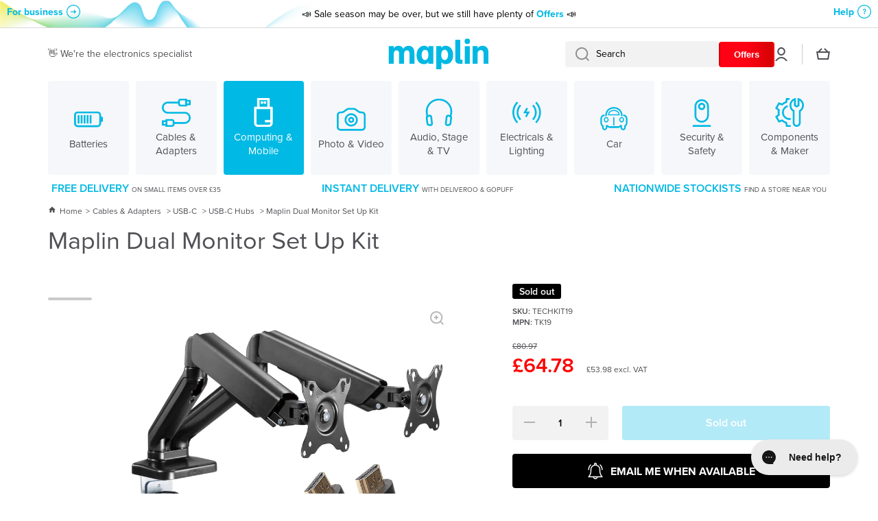

--- FILE ---
content_type: text/css; charset=utf-8
request_url: https://secure.gocertify.me/at/maplin/iframe_css
body_size: 358
content:
#gc-modal {
  display: none;
  position: fixed;
  z-index: 9999999999;
  left: 0;
  top: 0;
  width: 100%;
  height: 100%;
  overflow: auto;
  background-color: rgb(0,0,0);
  background-color: rgba(0,0,0,0.6);
}

#gc-modal .content {
  background-color: #fefefe;
  margin: 20px auto;
  padding: 0px;
  min-height: 200px;
  max-width: 520px;
  position: relative;
  overflow: hidden;
  --tw-shadow: 0 20px 25px -5px rgb(0 0 0 / 0.1),0 8px 10px -6px rgb(0 0 0 / 0.1);
  --tw-shadow-colored: 0 20px 25px -5px var(--tw-shadow-color),0 8px 10px -6px var(--tw-shadow-color);
  box-shadow: var(--tw-ring-offset-shadow,0 0 #0000),var(--tw-ring-shadow,0 0 #0000),var(--tw-shadow);
  border-radius: .5rem;
}


--- FILE ---
content_type: text/javascript
request_url: https://assets.gocertify.me/assets/application-18f88a20013336fc445f982a3186e80fc545fce3d426cbe53698aa254d62d2d7.js
body_size: 188202
content:
(()=>{var qS=Object.create,lg=Object.freeze,lr=Object.defineProperty,VS=Object.defineProperties,zS=Object.getOwnPropertyDescriptor,$S=Object.getOwnPropertyDescriptors,WS=Object.getOwnPropertyNames,Po=Object.getOwnPropertySymbols,KS=Object.getPrototypeOf,nc=Object.prototype.hasOwnProperty,cg=Object.prototype.propertyIsEnumerable;var ar=(i,e)=>(e=Symbol[i])?e:Symbol.for("Symbol."+i),sc=i=>{throw TypeError(i)};var rc=(i,e,t)=>e in i?lr(i,e,{enumerable:!0,configurable:!0,writable:!0,value:t}):i[e]=t,_=(i,e)=>{for(var t in e||(e={}))nc.call(e,t)&&rc(i,t,e[t]);if(Po)for(var t of Po(e))cg.call(e,t)&&rc(i,t,e[t]);return i},X=(i,e)=>VS(i,$S(e)),s=(i,e)=>lr(i,"name",{value:e,configurable:!0});var ug=i=>typeof i=="symbol"?i:i+"",zt=(i,e)=>{var t={};for(var r in i)nc.call(i,r)&&e.indexOf(r)<0&&(t[r]=i[r]);if(i!=null&&Po)for(var r of Po(i))e.indexOf(r)<0&&cg.call(i,r)&&(t[r]=i[r]);return t};var ht=(i,e)=>()=>(i&&(e=i(i=0)),e);var be=(i,e)=>()=>(e||i((e={exports:{}}).exports,e),e.exports),ye=(i,e)=>{for(var t in e)lr(i,t,{get:e[t],enumerable:!0})},QS=(i,e,t,r)=>{if(e&&typeof e=="object"||typeof e=="function")for(let n of WS(e))!nc.call(i,n)&&n!==t&&lr(i,n,{get:()=>e[n],enumerable:!(r=zS(e,n))||r.enumerable});return i};var Fe=(i,e,t)=>(t=i!=null?qS(KS(i)):{},QS(e||!i||!i.__esModule?lr(t,"default",{value:i,enumerable:!0}):t,i));var m=(i,e,t)=>rc(i,typeof e!="symbol"?e+"":e,t),oc=(i,e,t)=>e.has(i)||sc("Cannot "+t);var F=(i,e,t)=>(oc(i,e,"read from private field"),t?t.call(i):e.get(i)),H=(i,e,t)=>e.has(i)?sc("Cannot add the same private member more than once"):e instanceof WeakSet?e.add(i):e.set(i,t),Q=(i,e,t,r)=>(oc(i,e,"write to private field"),r?r.call(i,t):e.set(i,t),t),k=(i,e,t)=>(oc(i,e,"access private method"),t);var mn=(i,e,t,r)=>({set _(n){Q(i,e,n,t)},get _(){return F(i,e,r)}});var ac=(i,e)=>lg(lr(i,"raw",{value:lg(e||i.slice())}));var ri=function(i,e){this[0]=i,this[1]=e},_o=(i,e,t)=>{var r=(a,l,c,p)=>{try{var g=t[a](l),y=(l=g.value)instanceof ri,E=g.done;Promise.resolve(y?l[0]:l).then(x=>y?r(a==="return"?a:"next",l[1]?{done:x.done,value:x.value}:x,c,p):c({value:x,done:E})).catch(x=>r("throw",x,c,p))}catch(x){p(x)}},n=a=>o[a]=l=>new Promise((c,p)=>r(a,l,c,p)),o={};return t=t.apply(i,e),o[ar("asyncIterator")]=()=>o,n("next"),n("throw"),n("return"),o},Lo=i=>{var e=i[ar("asyncIterator")],t=!1,r,n={};return e==null?(e=i[ar("iterator")](),r=o=>n[o]=a=>e[o](a)):(e=e.call(i),r=o=>n[o]=a=>{if(t){if(t=!1,o==="throw")throw a;return a}return t=!0,{done:!1,value:new ri(new Promise(l=>{var c=e[o](a);c instanceof Object||sc("Object expected"),l(c)}),1)}}),n[ar("iterator")]=()=>n,r("next"),"throw"in e?r("throw"):n.throw=o=>{throw o},"return"in e&&r("return"),n},Io=(i,e,t)=>(e=i[ar("asyncIterator")])?e.call(i):(i=i[ar("iterator")](),e={},t=(r,n)=>(n=i[r])&&(e[r]=o=>new Promise((a,l,c)=>(o=n.call(i,o),c=o.done,Promise.resolve(o.value).then(p=>a({value:p,done:c}),l)))),t("next"),t("return"),e);var hi,la=ht(()=>{hi={logger:typeof console<"u"?console:void 0,WebSocket:typeof WebSocket<"u"?WebSocket:void 0}});var xe,kr=ht(()=>{la();xe={log(...i){this.enabled&&(i.push(Date.now()),hi.logger.log("[ActionCable]",...i))}}});var Bn,ca,Iu,Un,ua,Mu=ht(()=>{kr();Bn=s(()=>new Date().getTime(),"now"),ca=s(i=>(Bn()-i)/1e3,"secondsSince"),Iu=class Iu{constructor(e){this.visibilityDidChange=this.visibilityDidChange.bind(this),this.connection=e,this.reconnectAttempts=0}start(){this.isRunning()||(this.startedAt=Bn(),delete this.stoppedAt,this.startPolling(),addEventListener("visibilitychange",this.visibilityDidChange),xe.log("ConnectionMonitor started. stale threshold = ".concat(this.constructor.staleThreshold," s")))}stop(){this.isRunning()&&(this.stoppedAt=Bn(),this.stopPolling(),removeEventListener("visibilitychange",this.visibilityDidChange),xe.log("ConnectionMonitor stopped"))}isRunning(){return this.startedAt&&!this.stoppedAt}recordMessage(){this.pingedAt=Bn()}recordConnect(){this.reconnectAttempts=0,delete this.disconnectedAt,xe.log("ConnectionMonitor recorded connect")}recordDisconnect(){this.disconnectedAt=Bn(),xe.log("ConnectionMonitor recorded disconnect")}startPolling(){this.stopPolling(),this.poll()}stopPolling(){clearTimeout(this.pollTimeout)}poll(){this.pollTimeout=setTimeout(()=>{this.reconnectIfStale(),this.poll()},this.getPollInterval())}getPollInterval(){let{staleThreshold:e,reconnectionBackoffRate:t}=this.constructor,r=Math.pow(1+t,Math.min(this.reconnectAttempts,10)),o=(this.reconnectAttempts===0?1:t)*Math.random();return e*1e3*r*(1+o)}reconnectIfStale(){this.connectionIsStale()&&(xe.log("ConnectionMonitor detected stale connection. reconnectAttempts = ".concat(this.reconnectAttempts,", time stale = ").concat(ca(this.refreshedAt)," s, stale threshold = ").concat(this.constructor.staleThreshold," s")),this.reconnectAttempts++,this.disconnectedRecently()?xe.log("ConnectionMonitor skipping reopening recent disconnect. time disconnected = ".concat(ca(this.disconnectedAt)," s")):(xe.log("ConnectionMonitor reopening"),this.connection.reopen()))}get refreshedAt(){return this.pingedAt?this.pingedAt:this.startedAt}connectionIsStale(){return ca(this.refreshedAt)>this.constructor.staleThreshold}disconnectedRecently(){return this.disconnectedAt&&ca(this.disconnectedAt)<this.constructor.staleThreshold}visibilityDidChange(){document.visibilityState==="visible"&&setTimeout(()=>{(this.connectionIsStale()||!this.connection.isOpen())&&(xe.log("ConnectionMonitor reopening stale connection on visibilitychange. visibilityState = ".concat(document.visibilityState)),this.connection.reopen())},200)}};s(Iu,"ConnectionMonitor");Un=Iu;Un.staleThreshold=6;Un.reconnectionBackoffRate=.15;ua=Un});var jn,Du=ht(()=>{jn={message_types:{welcome:"welcome",disconnect:"disconnect",ping:"ping",confirmation:"confirm_subscription",rejection:"reject_subscription"},disconnect_reasons:{unauthorized:"unauthorized",invalid_request:"invalid_request",server_restart:"server_restart",remote:"remote"},default_mount_path:"/cable",protocols:["actioncable-v1-json","actioncable-unsupported"]}});var Hn,Ou,iE,my,Ru,qn,da,Nu=ht(()=>{la();Mu();Du();kr();({message_types:Hn,protocols:Ou}=jn),iE=Ou.slice(0,Ou.length-1),my=[].indexOf,Ru=class Ru{constructor(e){this.open=this.open.bind(this),this.consumer=e,this.subscriptions=this.consumer.subscriptions,this.monitor=new ua(this),this.disconnected=!0}send(e){return this.isOpen()?(this.webSocket.send(JSON.stringify(e)),!0):!1}open(){if(this.isActive())return xe.log("Attempted to open WebSocket, but existing socket is ".concat(this.getState())),!1;{let e=[...Ou,...this.consumer.subprotocols||[]];return xe.log("Opening WebSocket, current state is ".concat(this.getState(),", subprotocols: ").concat(e)),this.webSocket&&this.uninstallEventHandlers(),this.webSocket=new hi.WebSocket(this.consumer.url,e),this.installEventHandlers(),this.monitor.start(),!0}}close({allowReconnect:e}={allowReconnect:!0}){if(e||this.monitor.stop(),this.isOpen())return this.webSocket.close()}reopen(){if(xe.log("Reopening WebSocket, current state is ".concat(this.getState())),this.isActive())try{return this.close()}catch(e){xe.log("Failed to reopen WebSocket",e)}finally{xe.log("Reopening WebSocket in ".concat(this.constructor.reopenDelay,"ms")),setTimeout(this.open,this.constructor.reopenDelay)}else return this.open()}getProtocol(){if(this.webSocket)return this.webSocket.protocol}isOpen(){return this.isState("open")}isActive(){return this.isState("open","connecting")}triedToReconnect(){return this.monitor.reconnectAttempts>0}isProtocolSupported(){return my.call(iE,this.getProtocol())>=0}isState(...e){return my.call(e,this.getState())>=0}getState(){if(this.webSocket){for(let e in hi.WebSocket)if(hi.WebSocket[e]===this.webSocket.readyState)return e.toLowerCase()}return null}installEventHandlers(){for(let e in this.events){let t=this.events[e].bind(this);this.webSocket["on".concat(e)]=t}}uninstallEventHandlers(){for(let e in this.events)this.webSocket["on".concat(e)]=function(){}}};s(Ru,"Connection");qn=Ru;qn.reopenDelay=500;qn.prototype.events={message(i){if(!this.isProtocolSupported())return;let{identifier:e,message:t,reason:r,reconnect:n,type:o}=JSON.parse(i.data);switch(this.monitor.recordMessage(),o){case Hn.welcome:return this.triedToReconnect()&&(this.reconnectAttempted=!0),this.monitor.recordConnect(),this.subscriptions.reload();case Hn.disconnect:return xe.log("Disconnecting. Reason: ".concat(r)),this.close({allowReconnect:n});case Hn.ping:return null;case Hn.confirmation:return this.subscriptions.confirmSubscription(e),this.reconnectAttempted?(this.reconnectAttempted=!1,this.subscriptions.notify(e,"connected",{reconnected:!0})):this.subscriptions.notify(e,"connected",{reconnected:!1});case Hn.rejection:return this.subscriptions.reject(e);default:return this.subscriptions.notify(e,"received",t)}},open(){if(xe.log("WebSocket onopen event, using '".concat(this.getProtocol(),"' subprotocol")),this.disconnected=!1,!this.isProtocolSupported())return xe.log("Protocol is unsupported. Stopping monitor and disconnecting."),this.close({allowReconnect:!1})},close(i){if(xe.log("WebSocket onclose event"),!this.disconnected)return this.disconnected=!0,this.monitor.recordDisconnect(),this.subscriptions.notifyAll("disconnected",{willAttemptReconnect:this.monitor.isRunning()})},error(){xe.log("WebSocket onerror event")}};da=qn});var rE,Bu,Bi,Uu=ht(()=>{rE=s(function(i,e){if(e!=null)for(let t in e){let r=e[t];i[t]=r}return i},"extend"),Bu=class Bu{constructor(e,t={},r){this.consumer=e,this.identifier=JSON.stringify(t),rE(this,r)}perform(e,t={}){return t.action=e,this.send(t)}send(e){return this.consumer.send({command:"message",identifier:this.identifier,data:JSON.stringify(e)})}unsubscribe(){return this.consumer.subscriptions.remove(this)}};s(Bu,"Subscription");Bi=Bu});var Hu,ju,ha,qu=ht(()=>{kr();Hu=class Hu{constructor(e){this.subscriptions=e,this.pendingSubscriptions=[]}guarantee(e){this.pendingSubscriptions.indexOf(e)==-1?(xe.log("SubscriptionGuarantor guaranteeing ".concat(e.identifier)),this.pendingSubscriptions.push(e)):xe.log("SubscriptionGuarantor already guaranteeing ".concat(e.identifier)),this.startGuaranteeing()}forget(e){xe.log("SubscriptionGuarantor forgetting ".concat(e.identifier)),this.pendingSubscriptions=this.pendingSubscriptions.filter(t=>t!==e)}startGuaranteeing(){this.stopGuaranteeing(),this.retrySubscribing()}stopGuaranteeing(){clearTimeout(this.retryTimeout)}retrySubscribing(){this.retryTimeout=setTimeout(()=>{this.subscriptions&&typeof this.subscriptions.subscribe=="function"&&this.pendingSubscriptions.map(e=>{xe.log("SubscriptionGuarantor resubscribing ".concat(e.identifier)),this.subscriptions.subscribe(e)})},500)}};s(Hu,"SubscriptionGuarantor");ju=Hu,ha=ju});var Vu,Ui,zu=ht(()=>{kr();Uu();qu();Vu=class Vu{constructor(e){this.consumer=e,this.guarantor=new ha(this),this.subscriptions=[]}create(e,t){let r=e,n=typeof r=="object"?r:{channel:r},o=new Bi(this.consumer,n,t);return this.add(o)}add(e){return this.subscriptions.push(e),this.consumer.ensureActiveConnection(),this.notify(e,"initialized"),this.subscribe(e),e}remove(e){return this.forget(e),this.findAll(e.identifier).length||this.sendCommand(e,"unsubscribe"),e}reject(e){return this.findAll(e).map(t=>(this.forget(t),this.notify(t,"rejected"),t))}forget(e){return this.guarantor.forget(e),this.subscriptions=this.subscriptions.filter(t=>t!==e),e}findAll(e){return this.subscriptions.filter(t=>t.identifier===e)}reload(){return this.subscriptions.map(e=>this.subscribe(e))}notifyAll(e,...t){return this.subscriptions.map(r=>this.notify(r,e,...t))}notify(e,t,...r){let n;return typeof e=="string"?n=this.findAll(e):n=[e],n.map(o=>typeof o[t]=="function"?o[t](...r):void 0)}subscribe(e){this.sendCommand(e,"subscribe")&&this.guarantor.guarantee(e)}confirmSubscription(e){xe.log("Subscription confirmed ".concat(e)),this.findAll(e).map(t=>this.guarantor.forget(t))}sendCommand(e,t){let{identifier:r}=e;return this.consumer.send({command:t,identifier:r})}};s(Vu,"Subscriptions");Ui=Vu});function $u(i){if(typeof i=="function"&&(i=i()),i&&!/^wss?:/i.test(i)){let e=document.createElement("a");return e.href=i,e.href=e.href,e.protocol=e.protocol.replace("http","ws"),e.href}else return i}var Wu,Pr,gy=ht(()=>{Nu();zu();Wu=class Wu{constructor(e){this._url=e,this.subscriptions=new Ui(this),this.connection=new da(this),this.subprotocols=[]}get url(){return $u(this._url)}send(e){return this.connection.send(e)}connect(){return this.connection.open()}disconnect(){return this.connection.close({allowReconnect:!1})}ensureActiveConnection(){if(!this.connection.isActive())return this.connection.open()}addSubProtocol(e){this.subprotocols=[...this.subprotocols,e]}};s(Wu,"Consumer");Pr=Wu;s($u,"createWebSocketURL")});var by={};ye(by,{Connection:()=>da,ConnectionMonitor:()=>ua,Consumer:()=>Pr,INTERNAL:()=>jn,Subscription:()=>Bi,SubscriptionGuarantor:()=>ha,Subscriptions:()=>Ui,adapters:()=>hi,createConsumer:()=>nE,createWebSocketURL:()=>$u,getConfig:()=>yy,logger:()=>xe});function nE(i=yy("url")||jn.default_mount_path){return new Pr(i)}function yy(i){let e=document.head.querySelector("meta[name='action-cable-".concat(i,"']"));if(e)return e.getAttribute("content")}var vy=ht(()=>{la();Nu();Mu();gy();Du();kr();Uu();qu();zu();s(nE,"createConsumer");s(yy,"getConfig")});var qa=be((S_,Db)=>{"use strict";Db.exports=s(function(e){if(typeof e!="number"||Number.isNaN(e))throw new TypeError("Expected a number, got ".concat(typeof e));let t=e<0,r=Math.abs(e);if(t&&(r=-r),r===0)return"0 B";let n=["B","KB","MB","GB","TB","PB","EB","ZB","YB"],o=Math.min(Math.floor(Math.log(r)/Math.log(1024)),n.length-1),a=Number(r/1024**o),l=n[o];return"".concat(a>=10||a%1===0?Math.round(a):a.toFixed(1)," ").concat(l)},"prettierBytes")});var Nb=be((E_,Rb)=>{"use strict";function Ob(i,e){this.text=i=i||"",this.hasWild=~i.indexOf("*"),this.separator=e,this.parts=i.split(e)}s(Ob,"WildcardMatcher");Ob.prototype.match=function(i){var e=!0,t=this.parts,r,n=t.length,o;if(typeof i=="string"||i instanceof String)if(!this.hasWild&&this.text!=i)e=!1;else{for(o=(i||"").split(this.separator),r=0;e&&r<n;r++)t[r]!=="*"&&(r<o.length?e=t[r]===o[r]:e=!1);e=e&&o}else if(typeof i.splice=="function")for(e=[],r=i.length;r--;)this.match(i[r])&&(e[e.length]=i[r]);else if(typeof i=="object"){e={};for(var a in i)this.match(a)&&(e[a]=i[a])}return e};Rb.exports=function(i,e,t){var r=new Ob(i,t||/[\/\.]/);return typeof e<"u"?r.match(e):r}});var Ub=be((C_,Bb)=>{var hC=Nb(),pC=/[\/\+\.]/;Bb.exports=function(i,e){function t(r){var n=hC(r,i,pC);return n&&n.length>=2}return s(t,"test"),e?t(e.split(";")[0]):t}});var Wa=be((B_,$b)=>{function gC(i){var e=typeof i;return i!=null&&(e=="object"||e=="function")}s(gC,"isObject");$b.exports=gC});var Kb=be((j_,Wb)=>{var yC=typeof global=="object"&&global&&global.Object===Object&&global;Wb.exports=yC});var kh=be((H_,Qb)=>{var bC=Kb(),vC=typeof self=="object"&&self&&self.Object===Object&&self,wC=bC||vC||Function("return this")();Qb.exports=wC});var Gb=be((q_,Yb)=>{var SC=kh(),TC=s(function(){return SC.Date.now()},"now");Yb.exports=TC});var Jb=be((z_,Xb)=>{var EC=/\s/;function xC(i){for(var e=i.length;e--&&EC.test(i.charAt(e)););return e}s(xC,"trimmedEndIndex");Xb.exports=xC});var ev=be((W_,Zb)=>{var CC=Jb(),FC=/^\s+/;function AC(i){return i&&i.slice(0,CC(i)+1).replace(FC,"")}s(AC,"baseTrim");Zb.exports=AC});var Ph=be((Q_,tv)=>{var kC=kh(),PC=kC.Symbol;tv.exports=PC});var sv=be((Y_,nv)=>{var iv=Ph(),rv=Object.prototype,_C=rv.hasOwnProperty,LC=rv.toString,bs=iv?iv.toStringTag:void 0;function IC(i){var e=_C.call(i,bs),t=i[bs];try{i[bs]=void 0;var r=!0}catch(o){}var n=LC.call(i);return r&&(e?i[bs]=t:delete i[bs]),n}s(IC,"getRawTag");nv.exports=IC});var av=be((X_,ov)=>{var MC=Object.prototype,DC=MC.toString;function OC(i){return DC.call(i)}s(OC,"objectToString");ov.exports=OC});var dv=be((Z_,uv)=>{var lv=Ph(),RC=sv(),NC=av(),BC="[object Null]",UC="[object Undefined]",cv=lv?lv.toStringTag:void 0;function jC(i){return i==null?i===void 0?UC:BC:cv&&cv in Object(i)?RC(i):NC(i)}s(jC,"baseGetTag");uv.exports=jC});var pv=be((tL,hv)=>{function HC(i){return i!=null&&typeof i=="object"}s(HC,"isObjectLike");hv.exports=HC});var mv=be((rL,fv)=>{var qC=dv(),VC=pv(),zC="[object Symbol]";function $C(i){return typeof i=="symbol"||VC(i)&&qC(i)==zC}s($C,"isSymbol");fv.exports=$C});var vv=be((sL,bv)=>{var WC=ev(),gv=Wa(),KC=mv(),yv=NaN,QC=/^[-+]0x[0-9a-f]+$/i,YC=/^0b[01]+$/i,GC=/^0o[0-7]+$/i,XC=parseInt;function JC(i){if(typeof i=="number")return i;if(KC(i))return yv;if(gv(i)){var e=typeof i.valueOf=="function"?i.valueOf():i;i=gv(e)?e+"":e}if(typeof i!="string")return i===0?i:+i;i=WC(i);var t=YC.test(i);return t||GC.test(i)?XC(i.slice(2),t?2:8):QC.test(i)?yv:+i}s(JC,"toNumber");bv.exports=JC});var Ka=be((aL,Sv)=>{var ZC=Wa(),_h=Gb(),wv=vv(),e2="Expected a function",t2=Math.max,i2=Math.min;function r2(i,e,t){var r,n,o,a,l,c,p=0,g=!1,y=!1,E=!0;if(typeof i!="function")throw new TypeError(e2);e=wv(e)||0,ZC(t)&&(g=!!t.leading,y="maxWait"in t,o=y?t2(wv(t.maxWait)||0,e):o,E="trailing"in t?!!t.trailing:E);function x(D){var q=r,$=n;return r=n=void 0,p=D,a=i.apply($,q),a}s(x,"invokeFunc");function A(D){return p=D,l=setTimeout(B,e),g?x(D):a}s(A,"leadingEdge");function O(D){var q=D-c,$=D-p,z=e-q;return y?i2(z,o-$):z}s(O,"remainingWait");function U(D){var q=D-c,$=D-p;return c===void 0||q>=e||q<0||y&&$>=o}s(U,"shouldInvoke");function B(){var D=_h();if(U(D))return M(D);l=setTimeout(B,O(D))}s(B,"timerExpired");function M(D){return l=void 0,E&&r?x(D):(r=n=void 0,a)}s(M,"trailingEdge");function N(){l!==void 0&&clearTimeout(l),p=0,r=c=n=l=void 0}s(N,"cancel");function P(){return l===void 0?a:M(_h())}s(P,"flush");function R(){var D=_h(),q=U(D);if(r=arguments,n=this,c=D,q){if(l===void 0)return A(c);if(y)return clearTimeout(l),l=setTimeout(B,e),x(c)}return l===void 0&&(l=setTimeout(B,e)),a}return s(R,"debounced"),R.cancel=N,R.flush=P,R}s(r2,"debounce");Sv.exports=r2});var Ev=be((cL,Tv)=>{var n2=Ka(),s2=Wa(),o2="Expected a function";function a2(i,e,t){var r=!0,n=!0;if(typeof i!="function")throw new TypeError(o2);return s2(t)&&(r="leading"in t?!!t.leading:r,n="trailing"in t?!!t.trailing:n),n2(i,e,{leading:r,maxWait:e,trailing:n})}s(a2,"throttle");Tv.exports=a2});var Cv=be((dL,xv)=>{xv.exports=s(function(){var e={},t=e._fns={};e.emit=s(function(a,l,c,p,g,y,E){var x=r(a);x.length&&n(a,x,[l,c,p,g,y,E])},"emit"),e.on=s(function(a,l){t[a]||(t[a]=[]),t[a].push(l)},"on"),e.once=s(function(a,l){function c(){l.apply(this,arguments),e.off(a,c)}s(c,"one"),this.on(a,c)},"once"),e.off=s(function(a,l){var c=[];if(a&&l){var p=this._fns[a],g=0,y=p?p.length:0;for(g;g<y;g++)p[g]!==l&&c.push(p[g])}c.length?this._fns[a]=c:delete this._fns[a]},"off");function r(o){var a=t[o]?t[o]:[],l=o.indexOf(":"),c=l===-1?[o]:[o.substring(0,l),o.substring(l+1)],p=Object.keys(t),g=0,y=p.length;for(g;g<y;g++){var E=p[g];if(E==="*"&&(a=a.concat(t[E])),c.length===2&&c[0]===E){a=a.concat(t[E]);break}}return a}s(r,"getListeners");function n(o,a,l){var c=0,p=a.length;for(c;c<p&&a[c];c++)a[c].event=o,a[c].apply(a[c],l)}return s(n,"emitAll"),e},"createNamespaceEmitter")});var rt=be((UL,Ga)=>{(function(){"use strict";var i={}.hasOwnProperty;function e(){for(var n="",o=0;o<arguments.length;o++){var a=arguments[o];a&&(n=r(n,t(a)))}return n}s(e,"classNames");function t(n){if(typeof n=="string"||typeof n=="number")return n;if(typeof n!="object")return"";if(Array.isArray(n))return e.apply(null,n);if(n.toString!==Object.prototype.toString&&!n.toString.toString().includes("[native code]"))return n.toString();var o="";for(var a in n)i.call(n,a)&&n[a]&&(o=r(o,a));return o}s(t,"parseValue");function r(n,o){return o?n?n+" "+o:n+o:n}s(r,"appendClass"),typeof Ga<"u"&&Ga.exports?(e.default=e,Ga.exports=e):typeof define=="function"&&typeof define.amd=="object"&&define.amd?define("classnames",[],function(){return e}):window.classNames=e})()});var Qv=be((R3,Wh)=>{"use strict";var A2=Object.prototype.hasOwnProperty,nt="~";function xs(){}s(xs,"Events");Object.create&&(xs.prototype=Object.create(null),new xs().__proto__||(nt=!1));function k2(i,e,t){this.fn=i,this.context=e,this.once=t||!1}s(k2,"EE");function Kv(i,e,t,r,n){if(typeof t!="function")throw new TypeError("The listener must be a function");var o=new k2(t,r||i,n),a=nt?nt+e:e;return i._events[a]?i._events[a].fn?i._events[a]=[i._events[a],o]:i._events[a].push(o):(i._events[a]=o,i._eventsCount++),i}s(Kv,"addListener");function Ja(i,e){--i._eventsCount===0?i._events=new xs:delete i._events[e]}s(Ja,"clearEvent");function et(){this._events=new xs,this._eventsCount=0}s(et,"EventEmitter");et.prototype.eventNames=s(function(){var e=[],t,r;if(this._eventsCount===0)return e;for(r in t=this._events)A2.call(t,r)&&e.push(nt?r.slice(1):r);return Object.getOwnPropertySymbols?e.concat(Object.getOwnPropertySymbols(t)):e},"eventNames");et.prototype.listeners=s(function(e){var t=nt?nt+e:e,r=this._events[t];if(!r)return[];if(r.fn)return[r.fn];for(var n=0,o=r.length,a=new Array(o);n<o;n++)a[n]=r[n].fn;return a},"listeners");et.prototype.listenerCount=s(function(e){var t=nt?nt+e:e,r=this._events[t];return r?r.fn?1:r.length:0},"listenerCount");et.prototype.emit=s(function(e,t,r,n,o,a){var l=nt?nt+e:e;if(!this._events[l])return!1;var c=this._events[l],p=arguments.length,g,y;if(c.fn){switch(c.once&&this.removeListener(e,c.fn,void 0,!0),p){case 1:return c.fn.call(c.context),!0;case 2:return c.fn.call(c.context,t),!0;case 3:return c.fn.call(c.context,t,r),!0;case 4:return c.fn.call(c.context,t,r,n),!0;case 5:return c.fn.call(c.context,t,r,n,o),!0;case 6:return c.fn.call(c.context,t,r,n,o,a),!0}for(y=1,g=new Array(p-1);y<p;y++)g[y-1]=arguments[y];c.fn.apply(c.context,g)}else{var E=c.length,x;for(y=0;y<E;y++)switch(c[y].once&&this.removeListener(e,c[y].fn,void 0,!0),p){case 1:c[y].fn.call(c[y].context);break;case 2:c[y].fn.call(c[y].context,t);break;case 3:c[y].fn.call(c[y].context,t,r);break;case 4:c[y].fn.call(c[y].context,t,r,n);break;default:if(!g)for(x=1,g=new Array(p-1);x<p;x++)g[x-1]=arguments[x];c[y].fn.apply(c[y].context,g)}}return!0},"emit");et.prototype.on=s(function(e,t,r){return Kv(this,e,t,r,!1)},"on");et.prototype.once=s(function(e,t,r){return Kv(this,e,t,r,!0)},"once");et.prototype.removeListener=s(function(e,t,r,n){var o=nt?nt+e:e;if(!this._events[o])return this;if(!t)return Ja(this,o),this;var a=this._events[o];if(a.fn)a.fn===t&&(!n||a.once)&&(!r||a.context===r)&&Ja(this,o);else{for(var l=0,c=[],p=a.length;l<p;l++)(a[l].fn!==t||n&&!a[l].once||r&&a[l].context!==r)&&c.push(a[l]);c.length?this._events[o]=c.length===1?c[0]:c:Ja(this,o)}return this},"removeListener");et.prototype.removeAllListeners=s(function(e){var t;return e?(t=nt?nt+e:e,this._events[t]&&Ja(this,t)):(this._events=new xs,this._eventsCount=0),this},"removeAllListeners");et.prototype.off=et.prototype.removeListener;et.prototype.addListener=et.prototype.on;et.prefixed=nt;et.EventEmitter=et;typeof Wh<"u"&&(Wh.exports=et)});var C1=be((v4,Fl)=>{"use strict";Fl.exports=lf;Fl.exports.isMobile=lf;Fl.exports.default=lf;var VF=/(android|bb\d+|meego).+mobile|armv7l|avantgo|bada\/|blackberry|blazer|compal|elaine|fennec|hiptop|iemobile|ip(hone|od)|iris|kindle|lge |maemo|midp|mmp|mobile.+firefox|netfront|opera m(ob|in)i|palm( os)?|phone|p(ixi|re)\/|plucker|pocket|psp|series[46]0|samsungbrowser.*mobile|symbian|treo|up\.(browser|link)|vodafone|wap|windows (ce|phone)|xda|xiino/i,zF=/CrOS/,$F=/android|ipad|playbook|silk/i;function lf(i){i||(i={});let e=i.ua;if(!e&&typeof navigator<"u"&&(e=navigator.userAgent),e&&e.headers&&typeof e.headers["user-agent"]=="string"&&(e=e.headers["user-agent"]),typeof e!="string")return!1;let t=VF.test(e)&&!zF.test(e)||!!i.tablet&&$F.test(e);return!t&&i.tablet&&i.featureDetect&&navigator&&navigator.maxTouchPoints>1&&e.indexOf("Macintosh")!==-1&&e.indexOf("Safari")!==-1&&(t=!0),t}s(lf,"isMobile")});function JF(i,e,t){let r=[];return i.forEach(n=>typeof n!="string"?r.push(n):e[Symbol.split](n).forEach((o,a,l)=>{o!==""&&r.push(o),a<l.length-1&&r.push(t)})),r}function D1(i,e){let t=/\$/g,r="$$$$",n=[i];if(e==null)return n;for(let o of Object.keys(e))if(o!=="_"){let a=e[o];typeof a=="string"&&(a=t[Symbol.replace](a,r)),n=JF(n,new RegExp("%\\{".concat(o,"\\}"),"g"),a)}return n}var ZF,ro,no,vf,wf,io,O1=ht(()=>{s(JF,"insertReplacement");s(D1,"interpolate");ZF=s(i=>{throw new Error("missing string: ".concat(i))},"defaultOnMissingKey"),wf=class wf{constructor(e,{onMissingKey:t=ZF}={}){H(this,no);m(this,"locale");H(this,ro);this.locale={strings:{},pluralize(r){return r===1?0:1}},Array.isArray(e)?e.forEach(k(this,no,vf),this):k(this,no,vf).call(this,e),Q(this,ro,t)}translate(e,t){return this.translateArray(e,t).join("")}translateArray(e,t){let r=this.locale.strings[e];if(r==null&&(F(this,ro).call(this,e),r=e),typeof r=="object"){if(t&&typeof t.smart_count<"u"){let o=this.locale.pluralize(t.smart_count);return D1(r[o],t)}throw new Error("Attempted to use a string with plural forms, but no value was given for %{smart_count}")}if(typeof r!="string")throw new Error("string was not a string");return D1(r,t)}};ro=new WeakMap,no=new WeakSet,vf=s(function(e){if(!(e!=null&&e.strings))return;let t=this.locale;Object.assign(this.locale,{strings:_(_({},t.strings),e.strings),pluralize:e.pluralize||t.pluralize})},"#apply"),s(wf,"Translator");io=wf});var Sf,so,R1=ht(()=>{O1();Sf=class Sf{constructor(e,t){m(this,"uppy");m(this,"opts");m(this,"id");m(this,"defaultLocale");m(this,"i18n");m(this,"i18nArray");m(this,"type");m(this,"VERSION");this.uppy=e,this.opts=t!=null?t:{}}getPluginState(){let{plugins:e}=this.uppy.getState();return(e==null?void 0:e[this.id])||{}}setPluginState(e){let{plugins:t}=this.uppy.getState();this.uppy.setState({plugins:X(_({},t),{[this.id]:_(_({},t[this.id]),e)})})}setOptions(e){this.opts=_(_({},this.opts),e),this.setPluginState(void 0),this.i18nInit()}i18nInit(){let e=new io([this.defaultLocale,this.uppy.locale,this.opts.locale]);this.i18n=e.translate.bind(e),this.i18nArray=e.translateArray.bind(e),this.setPluginState(void 0)}addTarget(e){throw new Error("Extend the addTarget method to add your plugin to another plugin's target")}install(){}uninstall(){}update(e){}afterUpdate(){}};s(Sf,"BasePlugin");so=Sf});var nw=be(ce=>{"use strict";Object.defineProperty(ce,"__esModule",{value:!0});ce.toBig=ce.shrSL=ce.shrSH=ce.rotrSL=ce.rotrSH=ce.rotrBL=ce.rotrBH=ce.rotr32L=ce.rotr32H=ce.rotlSL=ce.rotlSH=ce.rotlBL=ce.rotlBH=ce.add5L=ce.add5H=ce.add4L=ce.add4H=ce.add3L=ce.add3H=void 0;ce.add=X1;ce.fromBig=Ef;ce.split=N1;var Pl=BigInt(2**32-1),Tf=BigInt(32);function Ef(i,e=!1){return e?{h:Number(i&Pl),l:Number(i>>Tf&Pl)}:{h:Number(i>>Tf&Pl)|0,l:Number(i&Pl)|0}}s(Ef,"fromBig");function N1(i,e=!1){let t=i.length,r=new Uint32Array(t),n=new Uint32Array(t);for(let o=0;o<t;o++){let{h:a,l}=Ef(i[o],e);[r[o],n[o]]=[a,l]}return[r,n]}s(N1,"split");var B1=s((i,e)=>BigInt(i>>>0)<<Tf|BigInt(e>>>0),"toBig");ce.toBig=B1;var U1=s((i,e,t)=>i>>>t,"shrSH");ce.shrSH=U1;var j1=s((i,e,t)=>i<<32-t|e>>>t,"shrSL");ce.shrSL=j1;var H1=s((i,e,t)=>i>>>t|e<<32-t,"rotrSH");ce.rotrSH=H1;var q1=s((i,e,t)=>i<<32-t|e>>>t,"rotrSL");ce.rotrSL=q1;var V1=s((i,e,t)=>i<<64-t|e>>>t-32,"rotrBH");ce.rotrBH=V1;var z1=s((i,e,t)=>i>>>t-32|e<<64-t,"rotrBL");ce.rotrBL=z1;var $1=s((i,e)=>e,"rotr32H");ce.rotr32H=$1;var W1=s((i,e)=>i,"rotr32L");ce.rotr32L=W1;var K1=s((i,e,t)=>i<<t|e>>>32-t,"rotlSH");ce.rotlSH=K1;var Q1=s((i,e,t)=>e<<t|i>>>32-t,"rotlSL");ce.rotlSL=Q1;var Y1=s((i,e,t)=>e<<t-32|i>>>64-t,"rotlBH");ce.rotlBH=Y1;var G1=s((i,e,t)=>i<<t-32|e>>>64-t,"rotlBL");ce.rotlBL=G1;function X1(i,e,t,r){let n=(e>>>0)+(r>>>0);return{h:i+t+(n/2**32|0)|0,l:n|0}}s(X1,"add");var J1=s((i,e,t)=>(i>>>0)+(e>>>0)+(t>>>0),"add3L");ce.add3L=J1;var Z1=s((i,e,t,r)=>e+t+r+(i/2**32|0)|0,"add3H");ce.add3H=Z1;var ew=s((i,e,t,r)=>(i>>>0)+(e>>>0)+(t>>>0)+(r>>>0),"add4L");ce.add4L=ew;var tw=s((i,e,t,r,n)=>e+t+r+n+(i/2**32|0)|0,"add4H");ce.add4H=tw;var iw=s((i,e,t,r,n)=>(i>>>0)+(e>>>0)+(t>>>0)+(r>>>0)+(n>>>0),"add5L");ce.add5L=iw;var rw=s((i,e,t,r,n,o)=>e+t+r+n+o+(i/2**32|0)|0,"add5H");ce.add5H=rw;var eA={fromBig:Ef,split:N1,toBig:B1,shrSH:U1,shrSL:j1,rotrSH:H1,rotrSL:q1,rotrBH:V1,rotrBL:z1,rotr32H:$1,rotr32L:W1,rotlSH:K1,rotlSL:Q1,rotlBH:Y1,rotlBL:G1,add:X1,add3L:J1,add3H:Z1,add4L:ew,add4H:tw,add5H:rw,add5L:iw};ce.default=eA});var sw=be(_l=>{"use strict";Object.defineProperty(_l,"__esModule",{value:!0});_l.crypto=void 0;_l.crypto=typeof globalThis=="object"&&"crypto"in globalThis?globalThis.crypto:void 0});var pw=be(ae=>{"use strict";Object.defineProperty(ae,"__esModule",{value:!0});ae.wrapXOFConstructorWithOpts=ae.wrapConstructorWithOpts=ae.wrapConstructor=ae.Hash=ae.nextTick=ae.swap32IfBE=ae.byteSwapIfBE=ae.swap8IfBE=ae.isLE=void 0;ae.isBytes=aw;ae.anumber=xf;ae.abytes=sn;ae.ahash=tA;ae.aexists=iA;ae.aoutput=rA;ae.u8=nA;ae.u32=sA;ae.clean=oA;ae.createView=aA;ae.rotr=lA;ae.rotl=cA;ae.byteSwap=Ff;ae.byteSwap32=lw;ae.bytesToHex=dA;ae.hexToBytes=hA;ae.asyncLoop=fA;ae.utf8ToBytes=Af;ae.bytesToUtf8=mA;ae.toBytes=Ll;ae.kdfInputToBytes=gA;ae.concatBytes=yA;ae.checkOpts=bA;ae.createHasher=uw;ae.createOptHasher=dw;ae.createXOFer=hw;ae.randomBytes=vA;var nn=sw();function aw(i){return i instanceof Uint8Array||ArrayBuffer.isView(i)&&i.constructor.name==="Uint8Array"}s(aw,"isBytes");function xf(i){if(!Number.isSafeInteger(i)||i<0)throw new Error("positive integer expected, got "+i)}s(xf,"anumber");function sn(i,...e){if(!aw(i))throw new Error("Uint8Array expected");if(e.length>0&&!e.includes(i.length))throw new Error("Uint8Array expected of length "+e+", got length="+i.length)}s(sn,"abytes");function tA(i){if(typeof i!="function"||typeof i.create!="function")throw new Error("Hash should be wrapped by utils.createHasher");xf(i.outputLen),xf(i.blockLen)}s(tA,"ahash");function iA(i,e=!0){if(i.destroyed)throw new Error("Hash instance has been destroyed");if(e&&i.finished)throw new Error("Hash#digest() has already been called")}s(iA,"aexists");function rA(i,e){sn(i);let t=e.outputLen;if(i.length<t)throw new Error("digestInto() expects output buffer of length at least "+t)}s(rA,"aoutput");function nA(i){return new Uint8Array(i.buffer,i.byteOffset,i.byteLength)}s(nA,"u8");function sA(i){return new Uint32Array(i.buffer,i.byteOffset,Math.floor(i.byteLength/4))}s(sA,"u32");function oA(...i){for(let e=0;e<i.length;e++)i[e].fill(0)}s(oA,"clean");function aA(i){return new DataView(i.buffer,i.byteOffset,i.byteLength)}s(aA,"createView");function lA(i,e){return i<<32-e|i>>>e}s(lA,"rotr");function cA(i,e){return i<<e|i>>>32-e>>>0}s(cA,"rotl");ae.isLE=new Uint8Array(new Uint32Array([287454020]).buffer)[0]===68;function Ff(i){return i<<24&4278190080|i<<8&16711680|i>>>8&65280|i>>>24&255}s(Ff,"byteSwap");ae.swap8IfBE=ae.isLE?i=>i:i=>Ff(i);ae.byteSwapIfBE=ae.swap8IfBE;function lw(i){for(let e=0;e<i.length;e++)i[e]=Ff(i[e]);return i}s(lw,"byteSwap32");ae.swap32IfBE=ae.isLE?i=>i:lw;var cw=typeof Uint8Array.from([]).toHex=="function"&&typeof Uint8Array.fromHex=="function",uA=Array.from({length:256},(i,e)=>e.toString(16).padStart(2,"0"));function dA(i){if(sn(i),cw)return i.toHex();let e="";for(let t=0;t<i.length;t++)e+=uA[i[t]];return e}s(dA,"bytesToHex");var Zt={_0:48,_9:57,A:65,F:70,a:97,f:102};function ow(i){if(i>=Zt._0&&i<=Zt._9)return i-Zt._0;if(i>=Zt.A&&i<=Zt.F)return i-(Zt.A-10);if(i>=Zt.a&&i<=Zt.f)return i-(Zt.a-10)}s(ow,"asciiToBase16");function hA(i){if(typeof i!="string")throw new Error("hex string expected, got "+typeof i);if(cw)return Uint8Array.fromHex(i);let e=i.length,t=e/2;if(e%2)throw new Error("hex string expected, got unpadded hex of length "+e);let r=new Uint8Array(t);for(let n=0,o=0;n<t;n++,o+=2){let a=ow(i.charCodeAt(o)),l=ow(i.charCodeAt(o+1));if(a===void 0||l===void 0){let c=i[o]+i[o+1];throw new Error('hex string expected, got non-hex character "'+c+'" at index '+o)}r[n]=a*16+l}return r}s(hA,"hexToBytes");var pA=s(async()=>{},"nextTick");ae.nextTick=pA;async function fA(i,e,t){let r=Date.now();for(let n=0;n<i;n++){t(n);let o=Date.now()-r;o>=0&&o<e||(await(0,ae.nextTick)(),r+=o)}}s(fA,"asyncLoop");function Af(i){if(typeof i!="string")throw new Error("string expected");return new Uint8Array(new TextEncoder().encode(i))}s(Af,"utf8ToBytes");function mA(i){return new TextDecoder().decode(i)}s(mA,"bytesToUtf8");function Ll(i){return typeof i=="string"&&(i=Af(i)),sn(i),i}s(Ll,"toBytes");function gA(i){return typeof i=="string"&&(i=Af(i)),sn(i),i}s(gA,"kdfInputToBytes");function yA(...i){let e=0;for(let r=0;r<i.length;r++){let n=i[r];sn(n),e+=n.length}let t=new Uint8Array(e);for(let r=0,n=0;r<i.length;r++){let o=i[r];t.set(o,n),n+=o.length}return t}s(yA,"concatBytes");function bA(i,e){if(e!==void 0&&{}.toString.call(e)!=="[object Object]")throw new Error("options should be object or undefined");return Object.assign(i,e)}s(bA,"checkOpts");var kf=class kf{};s(kf,"Hash");var Cf=kf;ae.Hash=Cf;function uw(i){let e=s(r=>i().update(Ll(r)).digest(),"hashC"),t=i();return e.outputLen=t.outputLen,e.blockLen=t.blockLen,e.create=()=>i(),e}s(uw,"createHasher");function dw(i){let e=s((r,n)=>i(n).update(Ll(r)).digest(),"hashC"),t=i({});return e.outputLen=t.outputLen,e.blockLen=t.blockLen,e.create=r=>i(r),e}s(dw,"createOptHasher");function hw(i){let e=s((r,n)=>i(n).update(Ll(r)).digest(),"hashC"),t=i({});return e.outputLen=t.outputLen,e.blockLen=t.blockLen,e.create=r=>i(r),e}s(hw,"createXOFer");ae.wrapConstructor=uw;ae.wrapConstructorWithOpts=dw;ae.wrapXOFConstructorWithOpts=hw;function vA(i=32){if(nn.crypto&&typeof nn.crypto.getRandomValues=="function")return nn.crypto.getRandomValues(new Uint8Array(i));if(nn.crypto&&typeof nn.crypto.randomBytes=="function")return Uint8Array.from(nn.crypto.randomBytes(i));throw new Error("crypto.getRandomValues must be defined")}s(vA,"randomBytes")});var Tw=be(Pe=>{"use strict";Object.defineProperty(Pe,"__esModule",{value:!0});Pe.shake256=Pe.shake128=Pe.keccak_512=Pe.keccak_384=Pe.keccak_256=Pe.keccak_224=Pe.sha3_512=Pe.sha3_384=Pe.sha3_256=Pe.sha3_224=Pe.Keccak=void 0;Pe.keccakP=ww;var ao=nw(),tt=pw(),wA=BigInt(0),oo=BigInt(1),SA=BigInt(2),TA=BigInt(7),EA=BigInt(256),xA=BigInt(113),gw=[],yw=[],bw=[];for(let i=0,e=oo,t=1,r=0;i<24;i++){[t,r]=[r,(2*t+3*r)%5],gw.push(2*(5*r+t)),yw.push((i+1)*(i+2)/2%64);let n=wA;for(let o=0;o<7;o++)e=(e<<oo^(e>>TA)*xA)%EA,e&SA&&(n^=oo<<(oo<<BigInt(o))-oo);bw.push(n)}var vw=(0,ao.split)(bw,!0),CA=vw[0],FA=vw[1],fw=s((i,e,t)=>t>32?(0,ao.rotlBH)(i,e,t):(0,ao.rotlSH)(i,e,t),"rotlH"),mw=s((i,e,t)=>t>32?(0,ao.rotlBL)(i,e,t):(0,ao.rotlSL)(i,e,t),"rotlL");function ww(i,e=24){let t=new Uint32Array(10);for(let r=24-e;r<24;r++){for(let a=0;a<10;a++)t[a]=i[a]^i[a+10]^i[a+20]^i[a+30]^i[a+40];for(let a=0;a<10;a+=2){let l=(a+8)%10,c=(a+2)%10,p=t[c],g=t[c+1],y=fw(p,g,1)^t[l],E=mw(p,g,1)^t[l+1];for(let x=0;x<50;x+=10)i[a+x]^=y,i[a+x+1]^=E}let n=i[2],o=i[3];for(let a=0;a<24;a++){let l=yw[a],c=fw(n,o,l),p=mw(n,o,l),g=gw[a];n=i[g],o=i[g+1],i[g]=c,i[g+1]=p}for(let a=0;a<50;a+=10){for(let l=0;l<10;l++)t[l]=i[a+l];for(let l=0;l<10;l++)i[a+l]^=~t[(l+2)%10]&t[(l+4)%10]}i[0]^=CA[r],i[1]^=FA[r]}(0,tt.clean)(t)}s(ww,"keccakP");var Il=class Il extends tt.Hash{constructor(e,t,r,n=!1,o=24){if(super(),this.pos=0,this.posOut=0,this.finished=!1,this.destroyed=!1,this.enableXOF=!1,this.blockLen=e,this.suffix=t,this.outputLen=r,this.enableXOF=n,this.rounds=o,(0,tt.anumber)(r),!(0<e&&e<200))throw new Error("only keccak-f1600 function is supported");this.state=new Uint8Array(200),this.state32=(0,tt.u32)(this.state)}clone(){return this._cloneInto()}keccak(){(0,tt.swap32IfBE)(this.state32),ww(this.state32,this.rounds),(0,tt.swap32IfBE)(this.state32),this.posOut=0,this.pos=0}update(e){(0,tt.aexists)(this),e=(0,tt.toBytes)(e),(0,tt.abytes)(e);let{blockLen:t,state:r}=this,n=e.length;for(let o=0;o<n;){let a=Math.min(t-this.pos,n-o);for(let l=0;l<a;l++)r[this.pos++]^=e[o++];this.pos===t&&this.keccak()}return this}finish(){if(this.finished)return;this.finished=!0;let{state:e,suffix:t,pos:r,blockLen:n}=this;e[r]^=t,(t&128)!==0&&r===n-1&&this.keccak(),e[n-1]^=128,this.keccak()}writeInto(e){(0,tt.aexists)(this,!1),(0,tt.abytes)(e),this.finish();let t=this.state,{blockLen:r}=this;for(let n=0,o=e.length;n<o;){this.posOut>=r&&this.keccak();let a=Math.min(r-this.posOut,o-n);e.set(t.subarray(this.posOut,this.posOut+a),n),this.posOut+=a,n+=a}return e}xofInto(e){if(!this.enableXOF)throw new Error("XOF is not possible for this instance");return this.writeInto(e)}xof(e){return(0,tt.anumber)(e),this.xofInto(new Uint8Array(e))}digestInto(e){if((0,tt.aoutput)(e,this),this.finished)throw new Error("digest() was already called");return this.writeInto(e),this.destroy(),e}digest(){return this.digestInto(new Uint8Array(this.outputLen))}destroy(){this.destroyed=!0,(0,tt.clean)(this.state)}_cloneInto(e){let{blockLen:t,suffix:r,outputLen:n,rounds:o,enableXOF:a}=this;return e||(e=new Il(t,r,n,a,o)),e.state32.set(this.state32),e.pos=this.pos,e.posOut=this.posOut,e.finished=this.finished,e.rounds=o,e.suffix=r,e.outputLen=n,e.enableXOF=a,e.destroyed=this.destroyed,e}};s(Il,"Keccak");var lo=Il;Pe.Keccak=lo;var ki=s((i,e,t)=>(0,tt.createHasher)(()=>new lo(e,i,t)),"gen");Pe.sha3_224=ki(6,144,224/8);Pe.sha3_256=ki(6,136,256/8);Pe.sha3_384=ki(6,104,384/8);Pe.sha3_512=ki(6,72,512/8);Pe.keccak_224=ki(1,144,224/8);Pe.keccak_256=ki(1,136,256/8);Pe.keccak_384=ki(1,104,384/8);Pe.keccak_512=ki(1,72,512/8);var Sw=s((i,e,t)=>(0,tt.createXOFer)((r={})=>new lo(e,i,r.dkLen===void 0?t:r.dkLen,!0)),"genShake");Pe.shake128=Sw(31,168,128/8);Pe.shake256=Sw(31,136,256/8)});var _w=be((R8,Pi)=>{var{sha3_512:AA}=Tw(),xw=24,co=32,Pf=s((i=4,e=Math.random)=>{let t="";for(;t.length<i;)t=t+Math.floor(e()*36).toString(36);return t},"createEntropy");function Cw(i){let e=BigInt(8),t=BigInt(0);for(let r of i.values()){let n=BigInt(r);t=(t<<e)+n}return t}s(Cw,"bufToBigInt");var Fw=s((i="")=>Cw(AA(i)).toString(36).slice(1),"hash"),Ew=Array.from({length:26},(i,e)=>String.fromCharCode(e+97)),kA=s(i=>Ew[Math.floor(i()*Ew.length)],"randomLetter"),Aw=s(({globalObj:i=typeof global<"u"?global:typeof window<"u"?window:{},random:e=Math.random}={})=>{let t=Object.keys(i).toString(),r=t.length?t+Pf(co,e):Pf(co,e);return Fw(r).substring(0,co)},"createFingerprint"),kw=s(i=>()=>i++,"createCounter"),PA=476782367,Pw=s(({random:i=Math.random,counter:e=kw(Math.floor(i()*PA)),length:t=xw,fingerprint:r=Aw({random:i})}={})=>s(function(){let o=kA(i),a=Date.now().toString(36),l=e().toString(36),c=Pf(t,i),p="".concat(a+c+l+r);return"".concat(o+Fw(p).substring(1,t))},"cuid2"),"init"),_A=Pw(),LA=s((i,{minLength:e=2,maxLength:t=co}={})=>{let r=i.length,n=/^[0-9a-z]+$/;try{if(typeof i=="string"&&r>=e&&r<=t&&n.test(i))return!0}finally{}return!1},"isCuid");Pi.exports.getConstants=()=>({defaultLength:xw,bigLength:co});Pi.exports.init=Pw;Pi.exports.createId=_A;Pi.exports.bufToBigInt=Cw;Pi.exports.createCounter=kw;Pi.exports.createFingerprint=Aw;Pi.exports.isCuid=LA});var Lw=be((B8,uo)=>{var{createId:IA,init:MA,getConstants:DA,isCuid:OA}=_w();uo.exports.createId=IA;uo.exports.init=MA;uo.exports.getConstants=DA;uo.exports.isCuid=OA});var U8,Iw=ht(()=>{U8=Symbol("__queue")});var Dw=be((Ml,Mw)=>{(function(i,e){typeof Ml=="object"&&typeof Mw<"u"?e(Ml):typeof define=="function"&&define.amd?define(["exports"],e):(i=typeof globalThis<"u"?globalThis:i||self,e(i.ActiveStorage={}))})(Ml,(function(i){"use strict";var e={exports:{}};(function(V,w){(function(L){V.exports=L()})((function(L){var Y=["0","1","2","3","4","5","6","7","8","9","a","b","c","d","e","f"];function W(C,T){var h=C[0],d=C[1],b=C[2],f=C[3];h+=(d&b|~d&f)+T[0]-680876936|0,h=(h<<7|h>>>25)+d|0,f+=(h&d|~h&b)+T[1]-389564586|0,f=(f<<12|f>>>20)+h|0,b+=(f&h|~f&d)+T[2]+606105819|0,b=(b<<17|b>>>15)+f|0,d+=(b&f|~b&h)+T[3]-1044525330|0,d=(d<<22|d>>>10)+b|0,h+=(d&b|~d&f)+T[4]-176418897|0,h=(h<<7|h>>>25)+d|0,f+=(h&d|~h&b)+T[5]+1200080426|0,f=(f<<12|f>>>20)+h|0,b+=(f&h|~f&d)+T[6]-1473231341|0,b=(b<<17|b>>>15)+f|0,d+=(b&f|~b&h)+T[7]-45705983|0,d=(d<<22|d>>>10)+b|0,h+=(d&b|~d&f)+T[8]+1770035416|0,h=(h<<7|h>>>25)+d|0,f+=(h&d|~h&b)+T[9]-1958414417|0,f=(f<<12|f>>>20)+h|0,b+=(f&h|~f&d)+T[10]-42063|0,b=(b<<17|b>>>15)+f|0,d+=(b&f|~b&h)+T[11]-1990404162|0,d=(d<<22|d>>>10)+b|0,h+=(d&b|~d&f)+T[12]+1804603682|0,h=(h<<7|h>>>25)+d|0,f+=(h&d|~h&b)+T[13]-40341101|0,f=(f<<12|f>>>20)+h|0,b+=(f&h|~f&d)+T[14]-1502002290|0,b=(b<<17|b>>>15)+f|0,d+=(b&f|~b&h)+T[15]+1236535329|0,d=(d<<22|d>>>10)+b|0,h+=(d&f|b&~f)+T[1]-165796510|0,h=(h<<5|h>>>27)+d|0,f+=(h&b|d&~b)+T[6]-1069501632|0,f=(f<<9|f>>>23)+h|0,b+=(f&d|h&~d)+T[11]+643717713|0,b=(b<<14|b>>>18)+f|0,d+=(b&h|f&~h)+T[0]-373897302|0,d=(d<<20|d>>>12)+b|0,h+=(d&f|b&~f)+T[5]-701558691|0,h=(h<<5|h>>>27)+d|0,f+=(h&b|d&~b)+T[10]+38016083|0,f=(f<<9|f>>>23)+h|0,b+=(f&d|h&~d)+T[15]-660478335|0,b=(b<<14|b>>>18)+f|0,d+=(b&h|f&~h)+T[4]-405537848|0,d=(d<<20|d>>>12)+b|0,h+=(d&f|b&~f)+T[9]+568446438|0,h=(h<<5|h>>>27)+d|0,f+=(h&b|d&~b)+T[14]-1019803690|0,f=(f<<9|f>>>23)+h|0,b+=(f&d|h&~d)+T[3]-187363961|0,b=(b<<14|b>>>18)+f|0,d+=(b&h|f&~h)+T[8]+1163531501|0,d=(d<<20|d>>>12)+b|0,h+=(d&f|b&~f)+T[13]-1444681467|0,h=(h<<5|h>>>27)+d|0,f+=(h&b|d&~b)+T[2]-51403784|0,f=(f<<9|f>>>23)+h|0,b+=(f&d|h&~d)+T[7]+1735328473|0,b=(b<<14|b>>>18)+f|0,d+=(b&h|f&~h)+T[12]-1926607734|0,d=(d<<20|d>>>12)+b|0,h+=(d^b^f)+T[5]-378558|0,h=(h<<4|h>>>28)+d|0,f+=(h^d^b)+T[8]-2022574463|0,f=(f<<11|f>>>21)+h|0,b+=(f^h^d)+T[11]+1839030562|0,b=(b<<16|b>>>16)+f|0,d+=(b^f^h)+T[14]-35309556|0,d=(d<<23|d>>>9)+b|0,h+=(d^b^f)+T[1]-1530992060|0,h=(h<<4|h>>>28)+d|0,f+=(h^d^b)+T[4]+1272893353|0,f=(f<<11|f>>>21)+h|0,b+=(f^h^d)+T[7]-155497632|0,b=(b<<16|b>>>16)+f|0,d+=(b^f^h)+T[10]-1094730640|0,d=(d<<23|d>>>9)+b|0,h+=(d^b^f)+T[13]+681279174|0,h=(h<<4|h>>>28)+d|0,f+=(h^d^b)+T[0]-358537222|0,f=(f<<11|f>>>21)+h|0,b+=(f^h^d)+T[3]-722521979|0,b=(b<<16|b>>>16)+f|0,d+=(b^f^h)+T[6]+76029189|0,d=(d<<23|d>>>9)+b|0,h+=(d^b^f)+T[9]-640364487|0,h=(h<<4|h>>>28)+d|0,f+=(h^d^b)+T[12]-421815835|0,f=(f<<11|f>>>21)+h|0,b+=(f^h^d)+T[15]+530742520|0,b=(b<<16|b>>>16)+f|0,d+=(b^f^h)+T[2]-995338651|0,d=(d<<23|d>>>9)+b|0,h+=(b^(d|~f))+T[0]-198630844|0,h=(h<<6|h>>>26)+d|0,f+=(d^(h|~b))+T[7]+1126891415|0,f=(f<<10|f>>>22)+h|0,b+=(h^(f|~d))+T[14]-1416354905|0,b=(b<<15|b>>>17)+f|0,d+=(f^(b|~h))+T[5]-57434055|0,d=(d<<21|d>>>11)+b|0,h+=(b^(d|~f))+T[12]+1700485571|0,h=(h<<6|h>>>26)+d|0,f+=(d^(h|~b))+T[3]-1894986606|0,f=(f<<10|f>>>22)+h|0,b+=(h^(f|~d))+T[10]-1051523|0,b=(b<<15|b>>>17)+f|0,d+=(f^(b|~h))+T[1]-2054922799|0,d=(d<<21|d>>>11)+b|0,h+=(b^(d|~f))+T[8]+1873313359|0,h=(h<<6|h>>>26)+d|0,f+=(d^(h|~b))+T[15]-30611744|0,f=(f<<10|f>>>22)+h|0,b+=(h^(f|~d))+T[6]-1560198380|0,b=(b<<15|b>>>17)+f|0,d+=(f^(b|~h))+T[13]+1309151649|0,d=(d<<21|d>>>11)+b|0,h+=(b^(d|~f))+T[4]-145523070|0,h=(h<<6|h>>>26)+d|0,f+=(d^(h|~b))+T[11]-1120210379|0,f=(f<<10|f>>>22)+h|0,b+=(h^(f|~d))+T[2]+718787259|0,b=(b<<15|b>>>17)+f|0,d+=(f^(b|~h))+T[9]-343485551|0,d=(d<<21|d>>>11)+b|0,C[0]=h+C[0]|0,C[1]=d+C[1]|0,C[2]=b+C[2]|0,C[3]=f+C[3]|0}s(W,"md5cycle");function ne(C){var T=[],h;for(h=0;h<64;h+=4)T[h>>2]=C.charCodeAt(h)+(C.charCodeAt(h+1)<<8)+(C.charCodeAt(h+2)<<16)+(C.charCodeAt(h+3)<<24);return T}s(ne,"md5blk");function fe(C){var T=[],h;for(h=0;h<64;h+=4)T[h>>2]=C[h]+(C[h+1]<<8)+(C[h+2]<<16)+(C[h+3]<<24);return T}s(fe,"md5blk_array");function Te(C){var T=C.length,h=[1732584193,-271733879,-1732584194,271733878],d,b,f,ge,Me,De;for(d=64;d<=T;d+=64)W(h,ne(C.substring(d-64,d)));for(C=C.substring(d-64),b=C.length,f=[0,0,0,0,0,0,0,0,0,0,0,0,0,0,0,0],d=0;d<b;d+=1)f[d>>2]|=C.charCodeAt(d)<<(d%4<<3);if(f[d>>2]|=128<<(d%4<<3),d>55)for(W(h,f),d=0;d<16;d+=1)f[d]=0;return ge=T*8,ge=ge.toString(16).match(/(.*?)(.{0,8})$/),Me=parseInt(ge[2],16),De=parseInt(ge[1],16)||0,f[14]=Me,f[15]=De,W(h,f),h}s(Te,"md51");function Ge(C){var T=C.length,h=[1732584193,-271733879,-1732584194,271733878],d,b,f,ge,Me,De;for(d=64;d<=T;d+=64)W(h,fe(C.subarray(d-64,d)));for(C=d-64<T?C.subarray(d-64):new Uint8Array(0),b=C.length,f=[0,0,0,0,0,0,0,0,0,0,0,0,0,0,0,0],d=0;d<b;d+=1)f[d>>2]|=C[d]<<(d%4<<3);if(f[d>>2]|=128<<(d%4<<3),d>55)for(W(h,f),d=0;d<16;d+=1)f[d]=0;return ge=T*8,ge=ge.toString(16).match(/(.*?)(.{0,8})$/),Me=parseInt(ge[2],16),De=parseInt(ge[1],16)||0,f[14]=Me,f[15]=De,W(h,f),h}s(Ge,"md51_array");function _t(C){var T="",h;for(h=0;h<4;h+=1)T+=Y[C>>h*8+4&15]+Y[C>>h*8&15];return T}s(_t,"rhex");function it(C){var T;for(T=0;T<C.length;T+=1)C[T]=_t(C[T]);return C.join("")}s(it,"hex"),it(Te("hello")),typeof ArrayBuffer<"u"&&!ArrayBuffer.prototype.slice&&(function(){function C(T,h){return T=T|0||0,T<0?Math.max(T+h,0):Math.min(T,h)}s(C,"clamp"),ArrayBuffer.prototype.slice=function(T,h){var d=this.byteLength,b=C(T,d),f=d,ge,Me,De,Li;return h!==L&&(f=C(h,d)),b>f?new ArrayBuffer(0):(ge=f-b,Me=new ArrayBuffer(ge),De=new Uint8Array(Me),Li=new Uint8Array(this,b,ge),De.set(Li),Me)}})();function ti(C){return/[\u0080-\uFFFF]/.test(C)&&(C=unescape(encodeURIComponent(C))),C}s(ti,"toUtf8");function ii(C,T){var h=C.length,d=new ArrayBuffer(h),b=new Uint8Array(d),f;for(f=0;f<h;f+=1)b[f]=C.charCodeAt(f);return T?b:d}s(ii,"utf8Str2ArrayBuffer");function hn(C){return String.fromCharCode.apply(null,new Uint8Array(C))}s(hn,"arrayBuffer2Utf8Str");function pn(C,T,h){var d=new Uint8Array(C.byteLength+T.byteLength);return d.set(new Uint8Array(C)),d.set(new Uint8Array(T),C.byteLength),h?d:d.buffer}s(pn,"concatenateArrayBuffers");function bt(C){var T=[],h=C.length,d;for(d=0;d<h-1;d+=2)T.push(parseInt(C.substr(d,2),16));return String.fromCharCode.apply(String,T)}s(bt,"hexToBinaryString");function se(){this.reset()}return s(se,"SparkMD5"),se.prototype.append=function(C){return this.appendBinary(ti(C)),this},se.prototype.appendBinary=function(C){this._buff+=C,this._length+=C.length;var T=this._buff.length,h;for(h=64;h<=T;h+=64)W(this._hash,ne(this._buff.substring(h-64,h)));return this._buff=this._buff.substring(h-64),this},se.prototype.end=function(C){var T=this._buff,h=T.length,d,b=[0,0,0,0,0,0,0,0,0,0,0,0,0,0,0,0],f;for(d=0;d<h;d+=1)b[d>>2]|=T.charCodeAt(d)<<(d%4<<3);return this._finish(b,h),f=it(this._hash),C&&(f=bt(f)),this.reset(),f},se.prototype.reset=function(){return this._buff="",this._length=0,this._hash=[1732584193,-271733879,-1732584194,271733878],this},se.prototype.getState=function(){return{buff:this._buff,length:this._length,hash:this._hash.slice()}},se.prototype.setState=function(C){return this._buff=C.buff,this._length=C.length,this._hash=C.hash,this},se.prototype.destroy=function(){delete this._hash,delete this._buff,delete this._length},se.prototype._finish=function(C,T){var h=T,d,b,f;if(C[h>>2]|=128<<(h%4<<3),h>55)for(W(this._hash,C),h=0;h<16;h+=1)C[h]=0;d=this._length*8,d=d.toString(16).match(/(.*?)(.{0,8})$/),b=parseInt(d[2],16),f=parseInt(d[1],16)||0,C[14]=b,C[15]=f,W(this._hash,C)},se.hash=function(C,T){return se.hashBinary(ti(C),T)},se.hashBinary=function(C,T){var h=Te(C),d=it(h);return T?bt(d):d},se.ArrayBuffer=function(){this.reset()},se.ArrayBuffer.prototype.append=function(C){var T=pn(this._buff.buffer,C,!0),h=T.length,d;for(this._length+=C.byteLength,d=64;d<=h;d+=64)W(this._hash,fe(T.subarray(d-64,d)));return this._buff=d-64<h?new Uint8Array(T.buffer.slice(d-64)):new Uint8Array(0),this},se.ArrayBuffer.prototype.end=function(C){var T=this._buff,h=T.length,d=[0,0,0,0,0,0,0,0,0,0,0,0,0,0,0,0],b,f;for(b=0;b<h;b+=1)d[b>>2]|=T[b]<<(b%4<<3);return this._finish(d,h),f=it(this._hash),C&&(f=bt(f)),this.reset(),f},se.ArrayBuffer.prototype.reset=function(){return this._buff=new Uint8Array(0),this._length=0,this._hash=[1732584193,-271733879,-1732584194,271733878],this},se.ArrayBuffer.prototype.getState=function(){var C=se.prototype.getState.call(this);return C.buff=hn(C.buff),C},se.ArrayBuffer.prototype.setState=function(C){return C.buff=ii(C.buff,!0),se.prototype.setState.call(this,C)},se.ArrayBuffer.prototype.destroy=se.prototype.destroy,se.ArrayBuffer.prototype._finish=se.prototype._finish,se.ArrayBuffer.hash=function(C,T){var h=Ge(new Uint8Array(C)),d=it(h);return T?bt(d):d},se}))})(e);var t=e.exports;let r=File.prototype.slice||File.prototype.mozSlice||File.prototype.webkitSlice,Se=class Se{static create(w,L){new Se(w).create(L)}constructor(w){this.file=w,this.chunkSize=2097152,this.chunkCount=Math.ceil(this.file.size/this.chunkSize),this.chunkIndex=0}create(w){this.callback=w,this.md5Buffer=new t.ArrayBuffer,this.fileReader=new FileReader,this.fileReader.addEventListener("load",(L=>this.fileReaderDidLoad(L))),this.fileReader.addEventListener("error",(L=>this.fileReaderDidError(L))),this.readNextChunk()}fileReaderDidLoad(w){if(this.md5Buffer.append(w.target.result),!this.readNextChunk()){let L=this.md5Buffer.end(!0),Y=btoa(L);this.callback(null,Y)}}fileReaderDidError(w){this.callback("Error reading ".concat(this.file.name))}readNextChunk(){if(this.chunkIndex<this.chunkCount||this.chunkIndex==0&&this.chunkCount==0){let w=this.chunkIndex*this.chunkSize,L=Math.min(w+this.chunkSize,this.file.size),Y=r.call(this.file,w,L);return this.fileReader.readAsArrayBuffer(Y),this.chunkIndex++,!0}else return!1}};s(Se,"FileChecksum");let n=Se;function o(V){let w=l(document.head,'meta[name="'.concat(V,'"]'));if(w)return w.getAttribute("content")}s(o,"getMetaValue");function a(V,w){typeof V=="string"&&(w=V,V=document);let L=V.querySelectorAll(w);return p(L)}s(a,"findElements");function l(V,w){return typeof V=="string"&&(w=V,V=document),V.querySelector(w)}s(l,"findElement");function c(V,w,L={}){let{disabled:Y}=V,{bubbles:W,cancelable:ne,detail:fe}=L,Te=document.createEvent("Event");Te.initEvent(w,W||!0,ne||!0),Te.detail=fe||{};try{V.disabled=!1,V.dispatchEvent(Te)}finally{V.disabled=Y}return Te}s(c,"dispatchEvent");function p(V){return Array.isArray(V)?V:Array.from?Array.from(V):[].slice.call(V)}s(p,"toArray");let Re=class Re{constructor(w,L,Y,W={}){this.file=w,this.attributes={filename:w.name,content_type:w.type||"application/octet-stream",byte_size:w.size,checksum:L},this.xhr=new XMLHttpRequest,this.xhr.open("POST",Y,!0),this.xhr.responseType="json",this.xhr.setRequestHeader("Content-Type","application/json"),this.xhr.setRequestHeader("Accept","application/json"),this.xhr.setRequestHeader("X-Requested-With","XMLHttpRequest"),Object.keys(W).forEach((fe=>{this.xhr.setRequestHeader(fe,W[fe])}));let ne=o("csrf-token");ne!=null&&this.xhr.setRequestHeader("X-CSRF-Token",ne),this.xhr.addEventListener("load",(fe=>this.requestDidLoad(fe))),this.xhr.addEventListener("error",(fe=>this.requestDidError(fe)))}get status(){return this.xhr.status}get response(){let{responseType:w,response:L}=this.xhr;return w=="json"?L:JSON.parse(L)}create(w){this.callback=w,this.xhr.send(JSON.stringify({blob:this.attributes}))}requestDidLoad(w){if(this.status>=200&&this.status<300){let{response:L}=this,{direct_upload:Y}=L;delete L.direct_upload,this.attributes=L,this.directUploadData=Y,this.callback(null,this.toJSON())}else this.requestDidError(w)}requestDidError(w){this.callback('Error creating Blob for "'.concat(this.file.name,'". Status: ').concat(this.status))}toJSON(){let w={};for(let L in this.attributes)w[L]=this.attributes[L];return w}};s(Re,"BlobRecord");let g=Re,Ue=class Ue{constructor(w){this.blob=w,this.file=w.file;let{url:L,headers:Y}=w.directUploadData;this.xhr=new XMLHttpRequest,this.xhr.open("PUT",L,!0),this.xhr.responseType="text";for(let W in Y)this.xhr.setRequestHeader(W,Y[W]);this.xhr.addEventListener("load",(W=>this.requestDidLoad(W))),this.xhr.addEventListener("error",(W=>this.requestDidError(W)))}create(w){this.callback=w,this.xhr.send(this.file.slice())}requestDidLoad(w){let{status:L,response:Y}=this.xhr;L>=200&&L<300?this.callback(null,Y):this.requestDidError(w)}requestDidError(w){this.callback('Error storing "'.concat(this.file.name,'". Status: ').concat(this.xhr.status))}};s(Ue,"BlobUpload");let y=Ue,E=0,Z=class Z{constructor(w,L,Y,W={}){this.id=++E,this.file=w,this.url=L,this.delegate=Y,this.customHeaders=W}create(w){n.create(this.file,((L,Y)=>{if(L){w(L);return}let W=new g(this.file,Y,this.url,this.customHeaders);A(this.delegate,"directUploadWillCreateBlobWithXHR",W.xhr),W.create((ne=>{if(ne)w(ne);else{let fe=new y(W);A(this.delegate,"directUploadWillStoreFileWithXHR",fe.xhr),fe.create((Te=>{Te?w(Te):w(null,W.toJSON())}))}}))}))}};s(Z,"DirectUpload");let x=Z;function A(V,w,...L){if(V&&typeof V[w]=="function")return V[w](...L)}s(A,"notify");let pe=class pe{constructor(w,L){this.input=w,this.file=L,this.directUpload=new x(this.file,this.url,this),this.dispatch("initialize")}start(w){let L=document.createElement("input");L.type="hidden",L.name=this.input.name,this.input.insertAdjacentElement("beforebegin",L),this.dispatch("start"),this.directUpload.create(((Y,W)=>{Y?(L.parentNode.removeChild(L),this.dispatchError(Y)):L.value=W.signed_id,this.dispatch("end"),w(Y)}))}uploadRequestDidProgress(w){let L=w.loaded/w.total*100;L&&this.dispatch("progress",{progress:L})}get url(){return this.input.getAttribute("data-direct-upload-url")}dispatch(w,L={}){return L.file=this.file,L.id=this.directUpload.id,c(this.input,"direct-upload:".concat(w),{detail:L})}dispatchError(w){this.dispatch("error",{error:w}).defaultPrevented||alert(w)}directUploadWillCreateBlobWithXHR(w){this.dispatch("before-blob-request",{xhr:w})}directUploadWillStoreFileWithXHR(w){this.dispatch("before-storage-request",{xhr:w}),w.upload.addEventListener("progress",(L=>this.uploadRequestDidProgress(L)))}};s(pe,"DirectUploadController");let O=pe,U="input[type=file][data-direct-upload-url]:not([disabled])",Ne=class Ne{constructor(w){this.form=w,this.inputs=a(w,U).filter((L=>L.files.length))}start(w){let L=this.createDirectUploadControllers(),Y=s(()=>{let W=L.shift();W?W.start((ne=>{ne?(w(ne),this.dispatch("end")):Y()})):(w(),this.dispatch("end"))},"startNextController");this.dispatch("start"),Y()}createDirectUploadControllers(){let w=[];return this.inputs.forEach((L=>{p(L.files).forEach((Y=>{let W=new O(L,Y);w.push(W)}))})),w}dispatch(w,L={}){return c(this.form,"direct-uploads:".concat(w),{detail:L})}};s(Ne,"DirectUploadsController");let B=Ne,M="data-direct-uploads-processing",N=new WeakMap,P=!1;function R(){P||(P=!0,document.addEventListener("click",D,!0),document.addEventListener("submit",q,!0),document.addEventListener("ajax:before",$))}s(R,"start");function D(V){let w=V.target.closest("button, input");w&&w.type==="submit"&&w.form&&N.set(w.form,w)}s(D,"didClick");function q(V){z(V)}s(q,"didSubmitForm");function $(V){V.target.tagName=="FORM"&&z(V)}s($,"didSubmitRemoteElement");function z(V){let w=V.target;if(w.hasAttribute(M)){V.preventDefault();return}let L=new B(w),{inputs:Y}=L;Y.length&&(V.preventDefault(),w.setAttribute(M,""),Y.forEach(te),L.start((W=>{w.removeAttribute(M),W?Y.forEach(he):K(w)})))}s(z,"handleFormSubmissionEvent");function K(V){let w=N.get(V)||l(V,"input[type=submit], button[type=submit]");if(w){let{disabled:L}=w;w.disabled=!1,w.focus(),w.click(),w.disabled=L}else w=document.createElement("input"),w.type="submit",w.style.display="none",V.appendChild(w),w.click(),V.removeChild(w);N.delete(V)}s(K,"submitForm");function te(V){V.disabled=!0}s(te,"disable");function he(V){V.disabled=!1}s(he,"enable");function ke(){window.ActiveStorage&&R()}s(ke,"autostart"),setTimeout(ke,1),i.DirectUpload=x,i.DirectUploadController=O,i.DirectUploadsController=B,i.start=R,Object.defineProperty(i,"__esModule",{value:!0})}))});var _f=be(($8,Rw)=>{R1();var Ow=Fe(Lw());Iw();var{DirectUpload:RA}=Dw(),on;Rw.exports=(on=class extends so{constructor(e,t){super(e,t),this.id=t.id||"ActiveStorageUpload",this.title=t.title||"ActiveStorageUpload",this.type="uploader";let r={limit:0,timeout:30*1e3,directUploadUrl:null};this.opts=Object.assign({},r,t),typeof this.opts.limit=="number"&&this.opts.limit!==0?this.limitUploads=new RateLimitedQueue(this.opts.limit):this.limitUploads=n=>n,this.handleUpload=this.handleUpload.bind(this)}install(){this.uppy.addUploader(this.handleUpload)}uninstall(){this.uppy.removeUploader(this.handleUpload)}handleUpload(e){if(e.length===0)return this.uppy.log("[ActiveStorage] No files to upload!"),Promise.resolve();this.uppy.log("[ActiveStorage] Uploading...");let t=e.map(r=>this.uppy.getFile(r));return this.uploadFiles(t).then(()=>null)}upload(e,t,r){return this.uppy.log("uploading ".concat(t," of ").concat(r)),new Promise((n,o)=>{let a=this.createProgressTimeout(this.opts.timeout,E=>{this.uppy.emit("upload-error",e,E),o(E)});var l={directUploadWillStoreFileWithXHR:null,directUploadDidProgress:null};l.directUploadDidProgress=E=>{this.uppy.log("[XHRUpload] ".concat(y," progress: ").concat(E.loaded," / ").concat(E.total)),a.progress(),E.lengthComputable&&this.uppy.emit("upload-progress",e,{uploader:this,bytesUploaded:E.loaded,bytesTotal:E.total})},l.directUploadWillStoreFileWithXHR=E=>{E.upload.addEventListener("progress",x=>l.directUploadDidProgress(x))};let{data:c,meta:p}=e;!c.name&&p.name&&(c.name=p.name);let g=new RA(c,this.opts.directUploadUrl,l),y=(0,Ow.createId)();g.create((E,x)=>{if(this.uppy.log("[XHRUpload] ".concat(y," finished")),a.done(),E){let A={status:"error"};return this.uppy.setFileState(e.id,{response:A}),this.uppy.emit("upload-error",e,E),o(E)}else{let A={status:"success",directUploadSignedId:x.signed_id};return this.uppy.setFileState(e.id,{response:A}),this.uppy.emit("upload-success",e,x),n(e)}}),this.uppy.on("file-removed",E=>{E.id===e.id&&(a.done(),g.abort&&g.abort())}),this.uppy.on("upload-cancel",E=>{E===e.id&&(a.done(),g.abort&&g.abort())}),this.uppy.on("cancel-all",()=>{a.done(),g.abort&&g.abort()})})}uploadFiles(e){let r=e.map((n,o)=>{let a=parseInt(o,10)+1,l=e.length;return n.error?()=>Promise.reject(new Error(n.error)):(this.uppy.emit("upload-start",[n]),this.upload.bind(this,n,a,l))}).map(n=>this.limitUploads(n)());return Promise.allSettled(r)}createProgressTimeout(e,t){let r=this.uppy,n=this,o=!1;function a(){r.log("[XHRUpload] timed out");let g=new Error(n.i18n("timedOut",{seconds:Math.ceil(e/1e3)}));t(g)}s(a,"onTimedOut");let l=null;function c(){o||e>0&&(l&&clearTimeout(l),l=setTimeout(a,e))}s(c,"progress");function p(){r.log("[XHRUpload] timer done"),l&&(clearTimeout(l),l=null),o=!0}return s(p,"done"),{progress:c,done:p}}},s(on,"ActiveStorageUpload"),on)});var fS=be((hS,pS)=>{(function(){var i=s(function(e){var t=new i.Builder;return t.pipeline.add(i.trimmer,i.stopWordFilter,i.stemmer),t.searchPipeline.add(i.stemmer),e.call(t,t),t.build()},"lunr");i.version="2.3.9";i.utils={},i.utils.warn=(function(e){return function(t){e.console&&console.warn&&console.warn(t)}})(this),i.utils.asString=function(e){return e==null?"":e.toString()},i.utils.clone=function(e){if(e==null)return e;for(var t=Object.create(null),r=Object.keys(e),n=0;n<r.length;n++){var o=r[n],a=e[o];if(Array.isArray(a)){t[o]=a.slice();continue}if(typeof a=="string"||typeof a=="number"||typeof a=="boolean"){t[o]=a;continue}throw new TypeError("clone is not deep and does not support nested objects")}return t},i.FieldRef=function(e,t,r){this.docRef=e,this.fieldName=t,this._stringValue=r},i.FieldRef.joiner="/",i.FieldRef.fromString=function(e){var t=e.indexOf(i.FieldRef.joiner);if(t===-1)throw"malformed field ref string";var r=e.slice(0,t),n=e.slice(t+1);return new i.FieldRef(n,r,e)},i.FieldRef.prototype.toString=function(){return this._stringValue==null&&(this._stringValue=this.fieldName+i.FieldRef.joiner+this.docRef),this._stringValue};i.Set=function(e){if(this.elements=Object.create(null),e){this.length=e.length;for(var t=0;t<this.length;t++)this.elements[e[t]]=!0}else this.length=0},i.Set.complete={intersect:s(function(e){return e},"intersect"),union:s(function(){return this},"union"),contains:s(function(){return!0},"contains")},i.Set.empty={intersect:s(function(){return this},"intersect"),union:s(function(e){return e},"union"),contains:s(function(){return!1},"contains")},i.Set.prototype.contains=function(e){return!!this.elements[e]},i.Set.prototype.intersect=function(e){var t,r,n,o=[];if(e===i.Set.complete)return this;if(e===i.Set.empty)return e;this.length<e.length?(t=this,r=e):(t=e,r=this),n=Object.keys(t.elements);for(var a=0;a<n.length;a++){var l=n[a];l in r.elements&&o.push(l)}return new i.Set(o)},i.Set.prototype.union=function(e){return e===i.Set.complete?i.Set.complete:e===i.Set.empty?this:new i.Set(Object.keys(this.elements).concat(Object.keys(e.elements)))},i.idf=function(e,t){var r=0;for(var n in e)n!="_index"&&(r+=Object.keys(e[n]).length);var o=(t-r+.5)/(r+.5);return Math.log(1+Math.abs(o))},i.Token=function(e,t){this.str=e||"",this.metadata=t||{}},i.Token.prototype.toString=function(){return this.str},i.Token.prototype.update=function(e){return this.str=e(this.str,this.metadata),this},i.Token.prototype.clone=function(e){return e=e||function(t){return t},new i.Token(e(this.str,this.metadata),this.metadata)};i.tokenizer=function(e,t){if(e==null||e==null)return[];if(Array.isArray(e))return e.map(function(y){return new i.Token(i.utils.asString(y).toLowerCase(),i.utils.clone(t))});for(var r=e.toString().toLowerCase(),n=r.length,o=[],a=0,l=0;a<=n;a++){var c=r.charAt(a),p=a-l;if(c.match(i.tokenizer.separator)||a==n){if(p>0){var g=i.utils.clone(t)||{};g.position=[l,p],g.index=o.length,o.push(new i.Token(r.slice(l,a),g))}l=a+1}}return o},i.tokenizer.separator=/[\s\-]+/;i.Pipeline=function(){this._stack=[]},i.Pipeline.registeredFunctions=Object.create(null),i.Pipeline.registerFunction=function(e,t){t in this.registeredFunctions&&i.utils.warn("Overwriting existing registered function: "+t),e.label=t,i.Pipeline.registeredFunctions[e.label]=e},i.Pipeline.warnIfFunctionNotRegistered=function(e){var t=e.label&&e.label in this.registeredFunctions;t||i.utils.warn("Function is not registered with pipeline. This may cause problems when serialising the index.\n",e)},i.Pipeline.load=function(e){var t=new i.Pipeline;return e.forEach(function(r){var n=i.Pipeline.registeredFunctions[r];if(n)t.add(n);else throw new Error("Cannot load unregistered function: "+r)}),t},i.Pipeline.prototype.add=function(){var e=Array.prototype.slice.call(arguments);e.forEach(function(t){i.Pipeline.warnIfFunctionNotRegistered(t),this._stack.push(t)},this)},i.Pipeline.prototype.after=function(e,t){i.Pipeline.warnIfFunctionNotRegistered(t);var r=this._stack.indexOf(e);if(r==-1)throw new Error("Cannot find existingFn");r=r+1,this._stack.splice(r,0,t)},i.Pipeline.prototype.before=function(e,t){i.Pipeline.warnIfFunctionNotRegistered(t);var r=this._stack.indexOf(e);if(r==-1)throw new Error("Cannot find existingFn");this._stack.splice(r,0,t)},i.Pipeline.prototype.remove=function(e){var t=this._stack.indexOf(e);t!=-1&&this._stack.splice(t,1)},i.Pipeline.prototype.run=function(e){for(var t=this._stack.length,r=0;r<t;r++){for(var n=this._stack[r],o=[],a=0;a<e.length;a++){var l=n(e[a],a,e);if(!(l==null||l===""))if(Array.isArray(l))for(var c=0;c<l.length;c++)o.push(l[c]);else o.push(l)}e=o}return e},i.Pipeline.prototype.runString=function(e,t){var r=new i.Token(e,t);return this.run([r]).map(function(n){return n.toString()})},i.Pipeline.prototype.reset=function(){this._stack=[]},i.Pipeline.prototype.toJSON=function(){return this._stack.map(function(e){return i.Pipeline.warnIfFunctionNotRegistered(e),e.label})};i.Vector=function(e){this._magnitude=0,this.elements=e||[]},i.Vector.prototype.positionForIndex=function(e){if(this.elements.length==0)return 0;for(var t=0,r=this.elements.length/2,n=r-t,o=Math.floor(n/2),a=this.elements[o*2];n>1&&(a<e&&(t=o),a>e&&(r=o),a!=e);)n=r-t,o=t+Math.floor(n/2),a=this.elements[o*2];if(a==e||a>e)return o*2;if(a<e)return(o+1)*2},i.Vector.prototype.insert=function(e,t){this.upsert(e,t,function(){throw"duplicate index"})},i.Vector.prototype.upsert=function(e,t,r){this._magnitude=0;var n=this.positionForIndex(e);this.elements[n]==e?this.elements[n+1]=r(this.elements[n+1],t):this.elements.splice(n,0,e,t)},i.Vector.prototype.magnitude=function(){if(this._magnitude)return this._magnitude;for(var e=0,t=this.elements.length,r=1;r<t;r+=2){var n=this.elements[r];e+=n*n}return this._magnitude=Math.sqrt(e)},i.Vector.prototype.dot=function(e){for(var t=0,r=this.elements,n=e.elements,o=r.length,a=n.length,l=0,c=0,p=0,g=0;p<o&&g<a;)l=r[p],c=n[g],l<c?p+=2:l>c?g+=2:l==c&&(t+=r[p+1]*n[g+1],p+=2,g+=2);return t},i.Vector.prototype.similarity=function(e){return this.dot(e)/this.magnitude()||0},i.Vector.prototype.toArray=function(){for(var e=new Array(this.elements.length/2),t=1,r=0;t<this.elements.length;t+=2,r++)e[r]=this.elements[t];return e},i.Vector.prototype.toJSON=function(){return this.elements};i.stemmer=(function(){var e={ational:"ate",tional:"tion",enci:"ence",anci:"ance",izer:"ize",bli:"ble",alli:"al",entli:"ent",eli:"e",ousli:"ous",ization:"ize",ation:"ate",ator:"ate",alism:"al",iveness:"ive",fulness:"ful",ousness:"ous",aliti:"al",iviti:"ive",biliti:"ble",logi:"log"},t={icate:"ic",ative:"",alize:"al",iciti:"ic",ical:"ic",ful:"",ness:""},r="[^aeiou]",n="[aeiouy]",o=r+"[^aeiouy]*",a=n+"[aeiou]*",l="^("+o+")?"+a+o,c="^("+o+")?"+a+o+"("+a+")?$",p="^("+o+")?"+a+o+a+o,g="^("+o+")?"+n,y=new RegExp(l),E=new RegExp(p),x=new RegExp(c),A=new RegExp(g),O=/^(.+?)(ss|i)es$/,U=/^(.+?)([^s])s$/,B=/^(.+?)eed$/,M=/^(.+?)(ed|ing)$/,N=/.$/,P=/(at|bl|iz)$/,R=new RegExp("([^aeiouylsz])\\1$"),D=new RegExp("^"+o+n+"[^aeiouwxy]$"),q=/^(.+?[^aeiou])y$/,$=/^(.+?)(ational|tional|enci|anci|izer|bli|alli|entli|eli|ousli|ization|ation|ator|alism|iveness|fulness|ousness|aliti|iviti|biliti|logi)$/,z=/^(.+?)(icate|ative|alize|iciti|ical|ful|ness)$/,K=/^(.+?)(al|ance|ence|er|ic|able|ible|ant|ement|ment|ent|ou|ism|ate|iti|ous|ive|ize)$/,te=/^(.+?)(s|t)(ion)$/,he=/^(.+?)e$/,ke=/ll$/,Se=new RegExp("^"+o+n+"[^aeiouwxy]$"),Re=s(function(Z){var pe,Ne,V,w,L,Y,W;if(Z.length<3)return Z;if(V=Z.substr(0,1),V=="y"&&(Z=V.toUpperCase()+Z.substr(1)),w=O,L=U,w.test(Z)?Z=Z.replace(w,"$1$2"):L.test(Z)&&(Z=Z.replace(L,"$1$2")),w=B,L=M,w.test(Z)){var ne=w.exec(Z);w=y,w.test(ne[1])&&(w=N,Z=Z.replace(w,""))}else if(L.test(Z)){var ne=L.exec(Z);pe=ne[1],L=A,L.test(pe)&&(Z=pe,L=P,Y=R,W=D,L.test(Z)?Z=Z+"e":Y.test(Z)?(w=N,Z=Z.replace(w,"")):W.test(Z)&&(Z=Z+"e"))}if(w=q,w.test(Z)){var ne=w.exec(Z);pe=ne[1],Z=pe+"i"}if(w=$,w.test(Z)){var ne=w.exec(Z);pe=ne[1],Ne=ne[2],w=y,w.test(pe)&&(Z=pe+e[Ne])}if(w=z,w.test(Z)){var ne=w.exec(Z);pe=ne[1],Ne=ne[2],w=y,w.test(pe)&&(Z=pe+t[Ne])}if(w=K,L=te,w.test(Z)){var ne=w.exec(Z);pe=ne[1],w=E,w.test(pe)&&(Z=pe)}else if(L.test(Z)){var ne=L.exec(Z);pe=ne[1]+ne[2],L=E,L.test(pe)&&(Z=pe)}if(w=he,w.test(Z)){var ne=w.exec(Z);pe=ne[1],w=E,L=x,Y=Se,(w.test(pe)||L.test(pe)&&!Y.test(pe))&&(Z=pe)}return w=ke,L=E,w.test(Z)&&L.test(Z)&&(w=N,Z=Z.replace(w,"")),V=="y"&&(Z=V.toLowerCase()+Z.substr(1)),Z},"porterStemmer");return function(Ue){return Ue.update(Re)}})(),i.Pipeline.registerFunction(i.stemmer,"stemmer");i.generateStopWordFilter=function(e){var t=e.reduce(function(r,n){return r[n]=n,r},{});return function(r){if(r&&t[r.toString()]!==r.toString())return r}},i.stopWordFilter=i.generateStopWordFilter(["a","able","about","across","after","all","almost","also","am","among","an","and","any","are","as","at","be","because","been","but","by","can","cannot","could","dear","did","do","does","either","else","ever","every","for","from","get","got","had","has","have","he","her","hers","him","his","how","however","i","if","in","into","is","it","its","just","least","let","like","likely","may","me","might","most","must","my","neither","no","nor","not","of","off","often","on","only","or","other","our","own","rather","said","say","says","she","should","since","so","some","than","that","the","their","them","then","there","these","they","this","tis","to","too","twas","us","wants","was","we","were","what","when","where","which","while","who","whom","why","will","with","would","yet","you","your"]),i.Pipeline.registerFunction(i.stopWordFilter,"stopWordFilter");i.trimmer=function(e){return e.update(function(t){return t.replace(/^\W+/,"").replace(/\W+$/,"")})},i.Pipeline.registerFunction(i.trimmer,"trimmer");i.TokenSet=function(){this.final=!1,this.edges={},this.id=i.TokenSet._nextId,i.TokenSet._nextId+=1},i.TokenSet._nextId=1,i.TokenSet.fromArray=function(e){for(var t=new i.TokenSet.Builder,r=0,n=e.length;r<n;r++)t.insert(e[r]);return t.finish(),t.root},i.TokenSet.fromClause=function(e){return"editDistance"in e?i.TokenSet.fromFuzzyString(e.term,e.editDistance):i.TokenSet.fromString(e.term)},i.TokenSet.fromFuzzyString=function(e,t){for(var r=new i.TokenSet,n=[{node:r,editsRemaining:t,str:e}];n.length;){var o=n.pop();if(o.str.length>0){var a=o.str.charAt(0),l;a in o.node.edges?l=o.node.edges[a]:(l=new i.TokenSet,o.node.edges[a]=l),o.str.length==1&&(l.final=!0),n.push({node:l,editsRemaining:o.editsRemaining,str:o.str.slice(1)})}if(o.editsRemaining!=0){if("*"in o.node.edges)var c=o.node.edges["*"];else{var c=new i.TokenSet;o.node.edges["*"]=c}if(o.str.length==0&&(c.final=!0),n.push({node:c,editsRemaining:o.editsRemaining-1,str:o.str}),o.str.length>1&&n.push({node:o.node,editsRemaining:o.editsRemaining-1,str:o.str.slice(1)}),o.str.length==1&&(o.node.final=!0),o.str.length>=1){if("*"in o.node.edges)var p=o.node.edges["*"];else{var p=new i.TokenSet;o.node.edges["*"]=p}o.str.length==1&&(p.final=!0),n.push({node:p,editsRemaining:o.editsRemaining-1,str:o.str.slice(1)})}if(o.str.length>1){var g=o.str.charAt(0),y=o.str.charAt(1),E;y in o.node.edges?E=o.node.edges[y]:(E=new i.TokenSet,o.node.edges[y]=E),o.str.length==1&&(E.final=!0),n.push({node:E,editsRemaining:o.editsRemaining-1,str:g+o.str.slice(2)})}}}return r},i.TokenSet.fromString=function(e){for(var t=new i.TokenSet,r=t,n=0,o=e.length;n<o;n++){var a=e[n],l=n==o-1;if(a=="*")t.edges[a]=t,t.final=l;else{var c=new i.TokenSet;c.final=l,t.edges[a]=c,t=c}}return r},i.TokenSet.prototype.toArray=function(){for(var e=[],t=[{prefix:"",node:this}];t.length;){var r=t.pop(),n=Object.keys(r.node.edges),o=n.length;r.node.final&&(r.prefix.charAt(0),e.push(r.prefix));for(var a=0;a<o;a++){var l=n[a];t.push({prefix:r.prefix.concat(l),node:r.node.edges[l]})}}return e},i.TokenSet.prototype.toString=function(){if(this._str)return this._str;for(var e=this.final?"1":"0",t=Object.keys(this.edges).sort(),r=t.length,n=0;n<r;n++){var o=t[n],a=this.edges[o];e=e+o+a.id}return e},i.TokenSet.prototype.intersect=function(e){for(var t=new i.TokenSet,r=void 0,n=[{qNode:e,output:t,node:this}];n.length;){r=n.pop();for(var o=Object.keys(r.qNode.edges),a=o.length,l=Object.keys(r.node.edges),c=l.length,p=0;p<a;p++)for(var g=o[p],y=0;y<c;y++){var E=l[y];if(E==g||g=="*"){var x=r.node.edges[E],A=r.qNode.edges[g],O=x.final&&A.final,U=void 0;E in r.output.edges?(U=r.output.edges[E],U.final=U.final||O):(U=new i.TokenSet,U.final=O,r.output.edges[E]=U),n.push({qNode:A,output:U,node:x})}}}return t},i.TokenSet.Builder=function(){this.previousWord="",this.root=new i.TokenSet,this.uncheckedNodes=[],this.minimizedNodes={}},i.TokenSet.Builder.prototype.insert=function(e){var t,r=0;if(e<this.previousWord)throw new Error("Out of order word insertion");for(var n=0;n<e.length&&n<this.previousWord.length&&e[n]==this.previousWord[n];n++)r++;this.minimize(r),this.uncheckedNodes.length==0?t=this.root:t=this.uncheckedNodes[this.uncheckedNodes.length-1].child;for(var n=r;n<e.length;n++){var o=new i.TokenSet,a=e[n];t.edges[a]=o,this.uncheckedNodes.push({parent:t,char:a,child:o}),t=o}t.final=!0,this.previousWord=e},i.TokenSet.Builder.prototype.finish=function(){this.minimize(0)},i.TokenSet.Builder.prototype.minimize=function(e){for(var t=this.uncheckedNodes.length-1;t>=e;t--){var r=this.uncheckedNodes[t],n=r.child.toString();n in this.minimizedNodes?r.parent.edges[r.char]=this.minimizedNodes[n]:(r.child._str=n,this.minimizedNodes[n]=r.child),this.uncheckedNodes.pop()}};i.Index=function(e){this.invertedIndex=e.invertedIndex,this.fieldVectors=e.fieldVectors,this.tokenSet=e.tokenSet,this.fields=e.fields,this.pipeline=e.pipeline},i.Index.prototype.search=function(e){return this.query(function(t){var r=new i.QueryParser(e,t);r.parse()})},i.Index.prototype.query=function(e){for(var t=new i.Query(this.fields),r=Object.create(null),n=Object.create(null),o=Object.create(null),a=Object.create(null),l=Object.create(null),c=0;c<this.fields.length;c++)n[this.fields[c]]=new i.Vector;e.call(t,t);for(var c=0;c<t.clauses.length;c++){var p=t.clauses[c],g=null,y=i.Set.empty;p.usePipeline?g=this.pipeline.runString(p.term,{fields:p.fields}):g=[p.term];for(var E=0;E<g.length;E++){var x=g[E];p.term=x;var A=i.TokenSet.fromClause(p),O=this.tokenSet.intersect(A).toArray();if(O.length===0&&p.presence===i.Query.presence.REQUIRED){for(var U=0;U<p.fields.length;U++){var B=p.fields[U];a[B]=i.Set.empty}break}for(var M=0;M<O.length;M++)for(var N=O[M],P=this.invertedIndex[N],R=P._index,U=0;U<p.fields.length;U++){var B=p.fields[U],D=P[B],q=Object.keys(D),$=N+"/"+B,z=new i.Set(q);if(p.presence==i.Query.presence.REQUIRED&&(y=y.union(z),a[B]===void 0&&(a[B]=i.Set.complete)),p.presence==i.Query.presence.PROHIBITED){l[B]===void 0&&(l[B]=i.Set.empty),l[B]=l[B].union(z);continue}if(n[B].upsert(R,p.boost,function(_t,it){return _t+it}),!o[$]){for(var K=0;K<q.length;K++){var te=q[K],he=new i.FieldRef(te,B),ke=D[te],Se;(Se=r[he])===void 0?r[he]=new i.MatchData(N,B,ke):Se.add(N,B,ke)}o[$]=!0}}}if(p.presence===i.Query.presence.REQUIRED)for(var U=0;U<p.fields.length;U++){var B=p.fields[U];a[B]=a[B].intersect(y)}}for(var Re=i.Set.complete,Ue=i.Set.empty,c=0;c<this.fields.length;c++){var B=this.fields[c];a[B]&&(Re=Re.intersect(a[B])),l[B]&&(Ue=Ue.union(l[B]))}var Z=Object.keys(r),pe=[],Ne=Object.create(null);if(t.isNegated()){Z=Object.keys(this.fieldVectors);for(var c=0;c<Z.length;c++){var he=Z[c],V=i.FieldRef.fromString(he);r[he]=new i.MatchData}}for(var c=0;c<Z.length;c++){var V=i.FieldRef.fromString(Z[c]),w=V.docRef;if(Re.contains(w)&&!Ue.contains(w)){var L=this.fieldVectors[V],Y=n[V.fieldName].similarity(L),W;if((W=Ne[w])!==void 0)W.score+=Y,W.matchData.combine(r[V]);else{var ne={ref:w,score:Y,matchData:r[V]};Ne[w]=ne,pe.push(ne)}}}return pe.sort(function(fe,Te){return Te.score-fe.score})},i.Index.prototype.toJSON=function(){var e=Object.keys(this.invertedIndex).sort().map(function(r){return[r,this.invertedIndex[r]]},this),t=Object.keys(this.fieldVectors).map(function(r){return[r,this.fieldVectors[r].toJSON()]},this);return{version:i.version,fields:this.fields,fieldVectors:t,invertedIndex:e,pipeline:this.pipeline.toJSON()}},i.Index.load=function(e){var t={},r={},n=e.fieldVectors,o=Object.create(null),a=e.invertedIndex,l=new i.TokenSet.Builder,c=i.Pipeline.load(e.pipeline);e.version!=i.version&&i.utils.warn("Version mismatch when loading serialised index. Current version of lunr '"+i.version+"' does not match serialized index '"+e.version+"'");for(var p=0;p<n.length;p++){var g=n[p],y=g[0],E=g[1];r[y]=new i.Vector(E)}for(var p=0;p<a.length;p++){var g=a[p],x=g[0],A=g[1];l.insert(x),o[x]=A}return l.finish(),t.fields=e.fields,t.fieldVectors=r,t.invertedIndex=o,t.tokenSet=l.root,t.pipeline=c,new i.Index(t)};i.Builder=function(){this._ref="id",this._fields=Object.create(null),this._documents=Object.create(null),this.invertedIndex=Object.create(null),this.fieldTermFrequencies={},this.fieldLengths={},this.tokenizer=i.tokenizer,this.pipeline=new i.Pipeline,this.searchPipeline=new i.Pipeline,this.documentCount=0,this._b=.75,this._k1=1.2,this.termIndex=0,this.metadataWhitelist=[]},i.Builder.prototype.ref=function(e){this._ref=e},i.Builder.prototype.field=function(e,t){if(/\//.test(e))throw new RangeError("Field '"+e+"' contains illegal character '/'");this._fields[e]=t||{}},i.Builder.prototype.b=function(e){e<0?this._b=0:e>1?this._b=1:this._b=e},i.Builder.prototype.k1=function(e){this._k1=e},i.Builder.prototype.add=function(e,t){var r=e[this._ref],n=Object.keys(this._fields);this._documents[r]=t||{},this.documentCount+=1;for(var o=0;o<n.length;o++){var a=n[o],l=this._fields[a].extractor,c=l?l(e):e[a],p=this.tokenizer(c,{fields:[a]}),g=this.pipeline.run(p),y=new i.FieldRef(r,a),E=Object.create(null);this.fieldTermFrequencies[y]=E,this.fieldLengths[y]=0,this.fieldLengths[y]+=g.length;for(var x=0;x<g.length;x++){var A=g[x];if(E[A]==null&&(E[A]=0),E[A]+=1,this.invertedIndex[A]==null){var O=Object.create(null);O._index=this.termIndex,this.termIndex+=1;for(var U=0;U<n.length;U++)O[n[U]]=Object.create(null);this.invertedIndex[A]=O}this.invertedIndex[A][a][r]==null&&(this.invertedIndex[A][a][r]=Object.create(null));for(var B=0;B<this.metadataWhitelist.length;B++){var M=this.metadataWhitelist[B],N=A.metadata[M];this.invertedIndex[A][a][r][M]==null&&(this.invertedIndex[A][a][r][M]=[]),this.invertedIndex[A][a][r][M].push(N)}}}},i.Builder.prototype.calculateAverageFieldLengths=function(){for(var e=Object.keys(this.fieldLengths),t=e.length,r={},n={},o=0;o<t;o++){var a=i.FieldRef.fromString(e[o]),l=a.fieldName;n[l]||(n[l]=0),n[l]+=1,r[l]||(r[l]=0),r[l]+=this.fieldLengths[a]}for(var c=Object.keys(this._fields),o=0;o<c.length;o++){var p=c[o];r[p]=r[p]/n[p]}this.averageFieldLength=r},i.Builder.prototype.createFieldVectors=function(){for(var e={},t=Object.keys(this.fieldTermFrequencies),r=t.length,n=Object.create(null),o=0;o<r;o++){for(var a=i.FieldRef.fromString(t[o]),l=a.fieldName,c=this.fieldLengths[a],p=new i.Vector,g=this.fieldTermFrequencies[a],y=Object.keys(g),E=y.length,x=this._fields[l].boost||1,A=this._documents[a.docRef].boost||1,O=0;O<E;O++){var U=y[O],B=g[U],M=this.invertedIndex[U]._index,N,P,R;n[U]===void 0?(N=i.idf(this.invertedIndex[U],this.documentCount),n[U]=N):N=n[U],P=N*((this._k1+1)*B)/(this._k1*(1-this._b+this._b*(c/this.averageFieldLength[l]))+B),P*=x,P*=A,R=Math.round(P*1e3)/1e3,p.insert(M,R)}e[a]=p}this.fieldVectors=e},i.Builder.prototype.createTokenSet=function(){this.tokenSet=i.TokenSet.fromArray(Object.keys(this.invertedIndex).sort())},i.Builder.prototype.build=function(){return this.calculateAverageFieldLengths(),this.createFieldVectors(),this.createTokenSet(),new i.Index({invertedIndex:this.invertedIndex,fieldVectors:this.fieldVectors,tokenSet:this.tokenSet,fields:Object.keys(this._fields),pipeline:this.searchPipeline})},i.Builder.prototype.use=function(e){var t=Array.prototype.slice.call(arguments,1);t.unshift(this),e.apply(this,t)},i.MatchData=function(e,t,r){for(var n=Object.create(null),o=Object.keys(r||{}),a=0;a<o.length;a++){var l=o[a];n[l]=r[l].slice()}this.metadata=Object.create(null),e!==void 0&&(this.metadata[e]=Object.create(null),this.metadata[e][t]=n)},i.MatchData.prototype.combine=function(e){for(var t=Object.keys(e.metadata),r=0;r<t.length;r++){var n=t[r],o=Object.keys(e.metadata[n]);this.metadata[n]==null&&(this.metadata[n]=Object.create(null));for(var a=0;a<o.length;a++){var l=o[a],c=Object.keys(e.metadata[n][l]);this.metadata[n][l]==null&&(this.metadata[n][l]=Object.create(null));for(var p=0;p<c.length;p++){var g=c[p];this.metadata[n][l][g]==null?this.metadata[n][l][g]=e.metadata[n][l][g]:this.metadata[n][l][g]=this.metadata[n][l][g].concat(e.metadata[n][l][g])}}}},i.MatchData.prototype.add=function(e,t,r){if(!(e in this.metadata)){this.metadata[e]=Object.create(null),this.metadata[e][t]=r;return}if(!(t in this.metadata[e])){this.metadata[e][t]=r;return}for(var n=Object.keys(r),o=0;o<n.length;o++){var a=n[o];a in this.metadata[e][t]?this.metadata[e][t][a]=this.metadata[e][t][a].concat(r[a]):this.metadata[e][t][a]=r[a]}},i.Query=function(e){this.clauses=[],this.allFields=e},i.Query.wildcard=new String("*"),i.Query.wildcard.NONE=0,i.Query.wildcard.LEADING=1,i.Query.wildcard.TRAILING=2,i.Query.presence={OPTIONAL:1,REQUIRED:2,PROHIBITED:3},i.Query.prototype.clause=function(e){return"fields"in e||(e.fields=this.allFields),"boost"in e||(e.boost=1),"usePipeline"in e||(e.usePipeline=!0),"wildcard"in e||(e.wildcard=i.Query.wildcard.NONE),e.wildcard&i.Query.wildcard.LEADING&&e.term.charAt(0)!=i.Query.wildcard&&(e.term="*"+e.term),e.wildcard&i.Query.wildcard.TRAILING&&e.term.slice(-1)!=i.Query.wildcard&&(e.term=""+e.term+"*"),"presence"in e||(e.presence=i.Query.presence.OPTIONAL),this.clauses.push(e),this},i.Query.prototype.isNegated=function(){for(var e=0;e<this.clauses.length;e++)if(this.clauses[e].presence!=i.Query.presence.PROHIBITED)return!1;return!0},i.Query.prototype.term=function(e,t){if(Array.isArray(e))return e.forEach(function(n){this.term(n,i.utils.clone(t))},this),this;var r=t||{};return r.term=e.toString(),this.clause(r),this},i.QueryParseError=function(e,t,r){this.name="QueryParseError",this.message=e,this.start=t,this.end=r},i.QueryParseError.prototype=new Error,i.QueryLexer=function(e){this.lexemes=[],this.str=e,this.length=e.length,this.pos=0,this.start=0,this.escapeCharPositions=[]},i.QueryLexer.prototype.run=function(){for(var e=i.QueryLexer.lexText;e;)e=e(this)},i.QueryLexer.prototype.sliceString=function(){for(var e=[],t=this.start,r=this.pos,n=0;n<this.escapeCharPositions.length;n++)r=this.escapeCharPositions[n],e.push(this.str.slice(t,r)),t=r+1;return e.push(this.str.slice(t,this.pos)),this.escapeCharPositions.length=0,e.join("")},i.QueryLexer.prototype.emit=function(e){this.lexemes.push({type:e,str:this.sliceString(),start:this.start,end:this.pos}),this.start=this.pos},i.QueryLexer.prototype.escapeCharacter=function(){this.escapeCharPositions.push(this.pos-1),this.pos+=1},i.QueryLexer.prototype.next=function(){if(this.pos>=this.length)return i.QueryLexer.EOS;var e=this.str.charAt(this.pos);return this.pos+=1,e},i.QueryLexer.prototype.width=function(){return this.pos-this.start},i.QueryLexer.prototype.ignore=function(){this.start==this.pos&&(this.pos+=1),this.start=this.pos},i.QueryLexer.prototype.backup=function(){this.pos-=1},i.QueryLexer.prototype.acceptDigitRun=function(){var e,t;do e=this.next(),t=e.charCodeAt(0);while(t>47&&t<58);e!=i.QueryLexer.EOS&&this.backup()},i.QueryLexer.prototype.more=function(){return this.pos<this.length},i.QueryLexer.EOS="EOS",i.QueryLexer.FIELD="FIELD",i.QueryLexer.TERM="TERM",i.QueryLexer.EDIT_DISTANCE="EDIT_DISTANCE",i.QueryLexer.BOOST="BOOST",i.QueryLexer.PRESENCE="PRESENCE",i.QueryLexer.lexField=function(e){return e.backup(),e.emit(i.QueryLexer.FIELD),e.ignore(),i.QueryLexer.lexText},i.QueryLexer.lexTerm=function(e){if(e.width()>1&&(e.backup(),e.emit(i.QueryLexer.TERM)),e.ignore(),e.more())return i.QueryLexer.lexText},i.QueryLexer.lexEditDistance=function(e){return e.ignore(),e.acceptDigitRun(),e.emit(i.QueryLexer.EDIT_DISTANCE),i.QueryLexer.lexText},i.QueryLexer.lexBoost=function(e){return e.ignore(),e.acceptDigitRun(),e.emit(i.QueryLexer.BOOST),i.QueryLexer.lexText},i.QueryLexer.lexEOS=function(e){e.width()>0&&e.emit(i.QueryLexer.TERM)},i.QueryLexer.termSeparator=i.tokenizer.separator,i.QueryLexer.lexText=function(e){for(;;){var t=e.next();if(t==i.QueryLexer.EOS)return i.QueryLexer.lexEOS;if(t.charCodeAt(0)==92){e.escapeCharacter();continue}if(t==":")return i.QueryLexer.lexField;if(t=="~")return e.backup(),e.width()>0&&e.emit(i.QueryLexer.TERM),i.QueryLexer.lexEditDistance;if(t=="^")return e.backup(),e.width()>0&&e.emit(i.QueryLexer.TERM),i.QueryLexer.lexBoost;if(t=="+"&&e.width()===1||t=="-"&&e.width()===1)return e.emit(i.QueryLexer.PRESENCE),i.QueryLexer.lexText;if(t.match(i.QueryLexer.termSeparator))return i.QueryLexer.lexTerm}},i.QueryParser=function(e,t){this.lexer=new i.QueryLexer(e),this.query=t,this.currentClause={},this.lexemeIdx=0},i.QueryParser.prototype.parse=function(){this.lexer.run(),this.lexemes=this.lexer.lexemes;for(var e=i.QueryParser.parseClause;e;)e=e(this);return this.query},i.QueryParser.prototype.peekLexeme=function(){return this.lexemes[this.lexemeIdx]},i.QueryParser.prototype.consumeLexeme=function(){var e=this.peekLexeme();return this.lexemeIdx+=1,e},i.QueryParser.prototype.nextClause=function(){var e=this.currentClause;this.query.clause(e),this.currentClause={}},i.QueryParser.parseClause=function(e){var t=e.peekLexeme();if(t!=null)switch(t.type){case i.QueryLexer.PRESENCE:return i.QueryParser.parsePresence;case i.QueryLexer.FIELD:return i.QueryParser.parseField;case i.QueryLexer.TERM:return i.QueryParser.parseTerm;default:var r="expected either a field or a term, found "+t.type;throw t.str.length>=1&&(r+=" with value '"+t.str+"'"),new i.QueryParseError(r,t.start,t.end)}},i.QueryParser.parsePresence=function(e){var t=e.consumeLexeme();if(t!=null){switch(t.str){case"-":e.currentClause.presence=i.Query.presence.PROHIBITED;break;case"+":e.currentClause.presence=i.Query.presence.REQUIRED;break;default:var r="unrecognised presence operator'"+t.str+"'";throw new i.QueryParseError(r,t.start,t.end)}var n=e.peekLexeme();if(n==null){var r="expecting term or field, found nothing";throw new i.QueryParseError(r,t.start,t.end)}switch(n.type){case i.QueryLexer.FIELD:return i.QueryParser.parseField;case i.QueryLexer.TERM:return i.QueryParser.parseTerm;default:var r="expecting term or field, found '"+n.type+"'";throw new i.QueryParseError(r,n.start,n.end)}}},i.QueryParser.parseField=function(e){var t=e.consumeLexeme();if(t!=null){if(e.query.allFields.indexOf(t.str)==-1){var r=e.query.allFields.map(function(a){return"'"+a+"'"}).join(", "),n="unrecognised field '"+t.str+"', possible fields: "+r;throw new i.QueryParseError(n,t.start,t.end)}e.currentClause.fields=[t.str];var o=e.peekLexeme();if(o==null){var n="expecting term, found nothing";throw new i.QueryParseError(n,t.start,t.end)}switch(o.type){case i.QueryLexer.TERM:return i.QueryParser.parseTerm;default:var n="expecting term, found '"+o.type+"'";throw new i.QueryParseError(n,o.start,o.end)}}},i.QueryParser.parseTerm=function(e){var t=e.consumeLexeme();if(t!=null){e.currentClause.term=t.str.toLowerCase(),t.str.indexOf("*")!=-1&&(e.currentClause.usePipeline=!1);var r=e.peekLexeme();if(r==null){e.nextClause();return}switch(r.type){case i.QueryLexer.TERM:return e.nextClause(),i.QueryParser.parseTerm;case i.QueryLexer.FIELD:return e.nextClause(),i.QueryParser.parseField;case i.QueryLexer.EDIT_DISTANCE:return i.QueryParser.parseEditDistance;case i.QueryLexer.BOOST:return i.QueryParser.parseBoost;case i.QueryLexer.PRESENCE:return e.nextClause(),i.QueryParser.parsePresence;default:var n="Unexpected lexeme type '"+r.type+"'";throw new i.QueryParseError(n,r.start,r.end)}}},i.QueryParser.parseEditDistance=function(e){var t=e.consumeLexeme();if(t!=null){var r=parseInt(t.str,10);if(isNaN(r)){var n="edit distance must be numeric";throw new i.QueryParseError(n,t.start,t.end)}e.currentClause.editDistance=r;var o=e.peekLexeme();if(o==null){e.nextClause();return}switch(o.type){case i.QueryLexer.TERM:return e.nextClause(),i.QueryParser.parseTerm;case i.QueryLexer.FIELD:return e.nextClause(),i.QueryParser.parseField;case i.QueryLexer.EDIT_DISTANCE:return i.QueryParser.parseEditDistance;case i.QueryLexer.BOOST:return i.QueryParser.parseBoost;case i.QueryLexer.PRESENCE:return e.nextClause(),i.QueryParser.parsePresence;default:var n="Unexpected lexeme type '"+o.type+"'";throw new i.QueryParseError(n,o.start,o.end)}}},i.QueryParser.parseBoost=function(e){var t=e.consumeLexeme();if(t!=null){var r=parseInt(t.str,10);if(isNaN(r)){var n="boost must be numeric";throw new i.QueryParseError(n,t.start,t.end)}e.currentClause.boost=r;var o=e.peekLexeme();if(o==null){e.nextClause();return}switch(o.type){case i.QueryLexer.TERM:return e.nextClause(),i.QueryParser.parseTerm;case i.QueryLexer.FIELD:return e.nextClause(),i.QueryParser.parseField;case i.QueryLexer.EDIT_DISTANCE:return i.QueryParser.parseEditDistance;case i.QueryLexer.BOOST:return i.QueryParser.parseBoost;case i.QueryLexer.PRESENCE:return e.nextClause(),i.QueryParser.parsePresence;default:var n="Unexpected lexeme type '"+o.type+"'";throw new i.QueryParseError(n,o.start,o.end)}}},(function(e,t){typeof define=="function"&&define.amd?define(t):typeof hS=="object"?pS.exports=t():e.lunr=t()})(this,function(){return i})})()});var xS=be((Jl,ES)=>{(function(i,e){typeof Jl=="object"&&typeof ES<"u"?e(Jl):typeof define=="function"&&define.amd?define(["exports"],e):(i=typeof globalThis<"u"?globalThis:i||self,e(i.ActiveStorage={}))})(Jl,(function(i){"use strict";var e={exports:{}};(function(V,w){(function(L){V.exports=L()})((function(L){var Y=["0","1","2","3","4","5","6","7","8","9","a","b","c","d","e","f"];function W(C,T){var h=C[0],d=C[1],b=C[2],f=C[3];h+=(d&b|~d&f)+T[0]-680876936|0,h=(h<<7|h>>>25)+d|0,f+=(h&d|~h&b)+T[1]-389564586|0,f=(f<<12|f>>>20)+h|0,b+=(f&h|~f&d)+T[2]+606105819|0,b=(b<<17|b>>>15)+f|0,d+=(b&f|~b&h)+T[3]-1044525330|0,d=(d<<22|d>>>10)+b|0,h+=(d&b|~d&f)+T[4]-176418897|0,h=(h<<7|h>>>25)+d|0,f+=(h&d|~h&b)+T[5]+1200080426|0,f=(f<<12|f>>>20)+h|0,b+=(f&h|~f&d)+T[6]-1473231341|0,b=(b<<17|b>>>15)+f|0,d+=(b&f|~b&h)+T[7]-45705983|0,d=(d<<22|d>>>10)+b|0,h+=(d&b|~d&f)+T[8]+1770035416|0,h=(h<<7|h>>>25)+d|0,f+=(h&d|~h&b)+T[9]-1958414417|0,f=(f<<12|f>>>20)+h|0,b+=(f&h|~f&d)+T[10]-42063|0,b=(b<<17|b>>>15)+f|0,d+=(b&f|~b&h)+T[11]-1990404162|0,d=(d<<22|d>>>10)+b|0,h+=(d&b|~d&f)+T[12]+1804603682|0,h=(h<<7|h>>>25)+d|0,f+=(h&d|~h&b)+T[13]-40341101|0,f=(f<<12|f>>>20)+h|0,b+=(f&h|~f&d)+T[14]-1502002290|0,b=(b<<17|b>>>15)+f|0,d+=(b&f|~b&h)+T[15]+1236535329|0,d=(d<<22|d>>>10)+b|0,h+=(d&f|b&~f)+T[1]-165796510|0,h=(h<<5|h>>>27)+d|0,f+=(h&b|d&~b)+T[6]-1069501632|0,f=(f<<9|f>>>23)+h|0,b+=(f&d|h&~d)+T[11]+643717713|0,b=(b<<14|b>>>18)+f|0,d+=(b&h|f&~h)+T[0]-373897302|0,d=(d<<20|d>>>12)+b|0,h+=(d&f|b&~f)+T[5]-701558691|0,h=(h<<5|h>>>27)+d|0,f+=(h&b|d&~b)+T[10]+38016083|0,f=(f<<9|f>>>23)+h|0,b+=(f&d|h&~d)+T[15]-660478335|0,b=(b<<14|b>>>18)+f|0,d+=(b&h|f&~h)+T[4]-405537848|0,d=(d<<20|d>>>12)+b|0,h+=(d&f|b&~f)+T[9]+568446438|0,h=(h<<5|h>>>27)+d|0,f+=(h&b|d&~b)+T[14]-1019803690|0,f=(f<<9|f>>>23)+h|0,b+=(f&d|h&~d)+T[3]-187363961|0,b=(b<<14|b>>>18)+f|0,d+=(b&h|f&~h)+T[8]+1163531501|0,d=(d<<20|d>>>12)+b|0,h+=(d&f|b&~f)+T[13]-1444681467|0,h=(h<<5|h>>>27)+d|0,f+=(h&b|d&~b)+T[2]-51403784|0,f=(f<<9|f>>>23)+h|0,b+=(f&d|h&~d)+T[7]+1735328473|0,b=(b<<14|b>>>18)+f|0,d+=(b&h|f&~h)+T[12]-1926607734|0,d=(d<<20|d>>>12)+b|0,h+=(d^b^f)+T[5]-378558|0,h=(h<<4|h>>>28)+d|0,f+=(h^d^b)+T[8]-2022574463|0,f=(f<<11|f>>>21)+h|0,b+=(f^h^d)+T[11]+1839030562|0,b=(b<<16|b>>>16)+f|0,d+=(b^f^h)+T[14]-35309556|0,d=(d<<23|d>>>9)+b|0,h+=(d^b^f)+T[1]-1530992060|0,h=(h<<4|h>>>28)+d|0,f+=(h^d^b)+T[4]+1272893353|0,f=(f<<11|f>>>21)+h|0,b+=(f^h^d)+T[7]-155497632|0,b=(b<<16|b>>>16)+f|0,d+=(b^f^h)+T[10]-1094730640|0,d=(d<<23|d>>>9)+b|0,h+=(d^b^f)+T[13]+681279174|0,h=(h<<4|h>>>28)+d|0,f+=(h^d^b)+T[0]-358537222|0,f=(f<<11|f>>>21)+h|0,b+=(f^h^d)+T[3]-722521979|0,b=(b<<16|b>>>16)+f|0,d+=(b^f^h)+T[6]+76029189|0,d=(d<<23|d>>>9)+b|0,h+=(d^b^f)+T[9]-640364487|0,h=(h<<4|h>>>28)+d|0,f+=(h^d^b)+T[12]-421815835|0,f=(f<<11|f>>>21)+h|0,b+=(f^h^d)+T[15]+530742520|0,b=(b<<16|b>>>16)+f|0,d+=(b^f^h)+T[2]-995338651|0,d=(d<<23|d>>>9)+b|0,h+=(b^(d|~f))+T[0]-198630844|0,h=(h<<6|h>>>26)+d|0,f+=(d^(h|~b))+T[7]+1126891415|0,f=(f<<10|f>>>22)+h|0,b+=(h^(f|~d))+T[14]-1416354905|0,b=(b<<15|b>>>17)+f|0,d+=(f^(b|~h))+T[5]-57434055|0,d=(d<<21|d>>>11)+b|0,h+=(b^(d|~f))+T[12]+1700485571|0,h=(h<<6|h>>>26)+d|0,f+=(d^(h|~b))+T[3]-1894986606|0,f=(f<<10|f>>>22)+h|0,b+=(h^(f|~d))+T[10]-1051523|0,b=(b<<15|b>>>17)+f|0,d+=(f^(b|~h))+T[1]-2054922799|0,d=(d<<21|d>>>11)+b|0,h+=(b^(d|~f))+T[8]+1873313359|0,h=(h<<6|h>>>26)+d|0,f+=(d^(h|~b))+T[15]-30611744|0,f=(f<<10|f>>>22)+h|0,b+=(h^(f|~d))+T[6]-1560198380|0,b=(b<<15|b>>>17)+f|0,d+=(f^(b|~h))+T[13]+1309151649|0,d=(d<<21|d>>>11)+b|0,h+=(b^(d|~f))+T[4]-145523070|0,h=(h<<6|h>>>26)+d|0,f+=(d^(h|~b))+T[11]-1120210379|0,f=(f<<10|f>>>22)+h|0,b+=(h^(f|~d))+T[2]+718787259|0,b=(b<<15|b>>>17)+f|0,d+=(f^(b|~h))+T[9]-343485551|0,d=(d<<21|d>>>11)+b|0,C[0]=h+C[0]|0,C[1]=d+C[1]|0,C[2]=b+C[2]|0,C[3]=f+C[3]|0}s(W,"md5cycle");function ne(C){var T=[],h;for(h=0;h<64;h+=4)T[h>>2]=C.charCodeAt(h)+(C.charCodeAt(h+1)<<8)+(C.charCodeAt(h+2)<<16)+(C.charCodeAt(h+3)<<24);return T}s(ne,"md5blk");function fe(C){var T=[],h;for(h=0;h<64;h+=4)T[h>>2]=C[h]+(C[h+1]<<8)+(C[h+2]<<16)+(C[h+3]<<24);return T}s(fe,"md5blk_array");function Te(C){var T=C.length,h=[1732584193,-271733879,-1732584194,271733878],d,b,f,ge,Me,De;for(d=64;d<=T;d+=64)W(h,ne(C.substring(d-64,d)));for(C=C.substring(d-64),b=C.length,f=[0,0,0,0,0,0,0,0,0,0,0,0,0,0,0,0],d=0;d<b;d+=1)f[d>>2]|=C.charCodeAt(d)<<(d%4<<3);if(f[d>>2]|=128<<(d%4<<3),d>55)for(W(h,f),d=0;d<16;d+=1)f[d]=0;return ge=T*8,ge=ge.toString(16).match(/(.*?)(.{0,8})$/),Me=parseInt(ge[2],16),De=parseInt(ge[1],16)||0,f[14]=Me,f[15]=De,W(h,f),h}s(Te,"md51");function Ge(C){var T=C.length,h=[1732584193,-271733879,-1732584194,271733878],d,b,f,ge,Me,De;for(d=64;d<=T;d+=64)W(h,fe(C.subarray(d-64,d)));for(C=d-64<T?C.subarray(d-64):new Uint8Array(0),b=C.length,f=[0,0,0,0,0,0,0,0,0,0,0,0,0,0,0,0],d=0;d<b;d+=1)f[d>>2]|=C[d]<<(d%4<<3);if(f[d>>2]|=128<<(d%4<<3),d>55)for(W(h,f),d=0;d<16;d+=1)f[d]=0;return ge=T*8,ge=ge.toString(16).match(/(.*?)(.{0,8})$/),Me=parseInt(ge[2],16),De=parseInt(ge[1],16)||0,f[14]=Me,f[15]=De,W(h,f),h}s(Ge,"md51_array");function _t(C){var T="",h;for(h=0;h<4;h+=1)T+=Y[C>>h*8+4&15]+Y[C>>h*8&15];return T}s(_t,"rhex");function it(C){var T;for(T=0;T<C.length;T+=1)C[T]=_t(C[T]);return C.join("")}s(it,"hex"),it(Te("hello")),typeof ArrayBuffer<"u"&&!ArrayBuffer.prototype.slice&&(function(){function C(T,h){return T=T|0||0,T<0?Math.max(T+h,0):Math.min(T,h)}s(C,"clamp"),ArrayBuffer.prototype.slice=function(T,h){var d=this.byteLength,b=C(T,d),f=d,ge,Me,De,Li;return h!==L&&(f=C(h,d)),b>f?new ArrayBuffer(0):(ge=f-b,Me=new ArrayBuffer(ge),De=new Uint8Array(Me),Li=new Uint8Array(this,b,ge),De.set(Li),Me)}})();function ti(C){return/[\u0080-\uFFFF]/.test(C)&&(C=unescape(encodeURIComponent(C))),C}s(ti,"toUtf8");function ii(C,T){var h=C.length,d=new ArrayBuffer(h),b=new Uint8Array(d),f;for(f=0;f<h;f+=1)b[f]=C.charCodeAt(f);return T?b:d}s(ii,"utf8Str2ArrayBuffer");function hn(C){return String.fromCharCode.apply(null,new Uint8Array(C))}s(hn,"arrayBuffer2Utf8Str");function pn(C,T,h){var d=new Uint8Array(C.byteLength+T.byteLength);return d.set(new Uint8Array(C)),d.set(new Uint8Array(T),C.byteLength),h?d:d.buffer}s(pn,"concatenateArrayBuffers");function bt(C){var T=[],h=C.length,d;for(d=0;d<h-1;d+=2)T.push(parseInt(C.substr(d,2),16));return String.fromCharCode.apply(String,T)}s(bt,"hexToBinaryString");function se(){this.reset()}return s(se,"SparkMD5"),se.prototype.append=function(C){return this.appendBinary(ti(C)),this},se.prototype.appendBinary=function(C){this._buff+=C,this._length+=C.length;var T=this._buff.length,h;for(h=64;h<=T;h+=64)W(this._hash,ne(this._buff.substring(h-64,h)));return this._buff=this._buff.substring(h-64),this},se.prototype.end=function(C){var T=this._buff,h=T.length,d,b=[0,0,0,0,0,0,0,0,0,0,0,0,0,0,0,0],f;for(d=0;d<h;d+=1)b[d>>2]|=T.charCodeAt(d)<<(d%4<<3);return this._finish(b,h),f=it(this._hash),C&&(f=bt(f)),this.reset(),f},se.prototype.reset=function(){return this._buff="",this._length=0,this._hash=[1732584193,-271733879,-1732584194,271733878],this},se.prototype.getState=function(){return{buff:this._buff,length:this._length,hash:this._hash.slice()}},se.prototype.setState=function(C){return this._buff=C.buff,this._length=C.length,this._hash=C.hash,this},se.prototype.destroy=function(){delete this._hash,delete this._buff,delete this._length},se.prototype._finish=function(C,T){var h=T,d,b,f;if(C[h>>2]|=128<<(h%4<<3),h>55)for(W(this._hash,C),h=0;h<16;h+=1)C[h]=0;d=this._length*8,d=d.toString(16).match(/(.*?)(.{0,8})$/),b=parseInt(d[2],16),f=parseInt(d[1],16)||0,C[14]=b,C[15]=f,W(this._hash,C)},se.hash=function(C,T){return se.hashBinary(ti(C),T)},se.hashBinary=function(C,T){var h=Te(C),d=it(h);return T?bt(d):d},se.ArrayBuffer=function(){this.reset()},se.ArrayBuffer.prototype.append=function(C){var T=pn(this._buff.buffer,C,!0),h=T.length,d;for(this._length+=C.byteLength,d=64;d<=h;d+=64)W(this._hash,fe(T.subarray(d-64,d)));return this._buff=d-64<h?new Uint8Array(T.buffer.slice(d-64)):new Uint8Array(0),this},se.ArrayBuffer.prototype.end=function(C){var T=this._buff,h=T.length,d=[0,0,0,0,0,0,0,0,0,0,0,0,0,0,0,0],b,f;for(b=0;b<h;b+=1)d[b>>2]|=T[b]<<(b%4<<3);return this._finish(d,h),f=it(this._hash),C&&(f=bt(f)),this.reset(),f},se.ArrayBuffer.prototype.reset=function(){return this._buff=new Uint8Array(0),this._length=0,this._hash=[1732584193,-271733879,-1732584194,271733878],this},se.ArrayBuffer.prototype.getState=function(){var C=se.prototype.getState.call(this);return C.buff=hn(C.buff),C},se.ArrayBuffer.prototype.setState=function(C){return C.buff=ii(C.buff,!0),se.prototype.setState.call(this,C)},se.ArrayBuffer.prototype.destroy=se.prototype.destroy,se.ArrayBuffer.prototype._finish=se.prototype._finish,se.ArrayBuffer.hash=function(C,T){var h=Ge(new Uint8Array(C)),d=it(h);return T?bt(d):d},se}))})(e);var t=e.exports;let r=File.prototype.slice||File.prototype.mozSlice||File.prototype.webkitSlice,Se=class Se{static create(w,L){new Se(w).create(L)}constructor(w){this.file=w,this.chunkSize=2097152,this.chunkCount=Math.ceil(this.file.size/this.chunkSize),this.chunkIndex=0}create(w){this.callback=w,this.md5Buffer=new t.ArrayBuffer,this.fileReader=new FileReader,this.fileReader.addEventListener("load",(L=>this.fileReaderDidLoad(L))),this.fileReader.addEventListener("error",(L=>this.fileReaderDidError(L))),this.readNextChunk()}fileReaderDidLoad(w){if(this.md5Buffer.append(w.target.result),!this.readNextChunk()){let L=this.md5Buffer.end(!0),Y=btoa(L);this.callback(null,Y)}}fileReaderDidError(w){this.callback("Error reading ".concat(this.file.name))}readNextChunk(){if(this.chunkIndex<this.chunkCount||this.chunkIndex==0&&this.chunkCount==0){let w=this.chunkIndex*this.chunkSize,L=Math.min(w+this.chunkSize,this.file.size),Y=r.call(this.file,w,L);return this.fileReader.readAsArrayBuffer(Y),this.chunkIndex++,!0}else return!1}};s(Se,"FileChecksum");let n=Se;function o(V){let w=l(document.head,'meta[name="'.concat(V,'"]'));if(w)return w.getAttribute("content")}s(o,"getMetaValue");function a(V,w){typeof V=="string"&&(w=V,V=document);let L=V.querySelectorAll(w);return p(L)}s(a,"findElements");function l(V,w){return typeof V=="string"&&(w=V,V=document),V.querySelector(w)}s(l,"findElement");function c(V,w,L={}){let{disabled:Y}=V,{bubbles:W,cancelable:ne,detail:fe}=L,Te=document.createEvent("Event");Te.initEvent(w,W||!0,ne||!0),Te.detail=fe||{};try{V.disabled=!1,V.dispatchEvent(Te)}finally{V.disabled=Y}return Te}s(c,"dispatchEvent");function p(V){return Array.isArray(V)?V:Array.from?Array.from(V):[].slice.call(V)}s(p,"toArray");let Re=class Re{constructor(w,L,Y,W={}){this.file=w,this.attributes={filename:w.name,content_type:w.type||"application/octet-stream",byte_size:w.size,checksum:L},this.xhr=new XMLHttpRequest,this.xhr.open("POST",Y,!0),this.xhr.responseType="json",this.xhr.setRequestHeader("Content-Type","application/json"),this.xhr.setRequestHeader("Accept","application/json"),this.xhr.setRequestHeader("X-Requested-With","XMLHttpRequest"),Object.keys(W).forEach((fe=>{this.xhr.setRequestHeader(fe,W[fe])}));let ne=o("csrf-token");ne!=null&&this.xhr.setRequestHeader("X-CSRF-Token",ne),this.xhr.addEventListener("load",(fe=>this.requestDidLoad(fe))),this.xhr.addEventListener("error",(fe=>this.requestDidError(fe)))}get status(){return this.xhr.status}get response(){let{responseType:w,response:L}=this.xhr;return w=="json"?L:JSON.parse(L)}create(w){this.callback=w,this.xhr.send(JSON.stringify({blob:this.attributes}))}requestDidLoad(w){if(this.status>=200&&this.status<300){let{response:L}=this,{direct_upload:Y}=L;delete L.direct_upload,this.attributes=L,this.directUploadData=Y,this.callback(null,this.toJSON())}else this.requestDidError(w)}requestDidError(w){this.callback('Error creating Blob for "'.concat(this.file.name,'". Status: ').concat(this.status))}toJSON(){let w={};for(let L in this.attributes)w[L]=this.attributes[L];return w}};s(Re,"BlobRecord");let g=Re,Ue=class Ue{constructor(w){this.blob=w,this.file=w.file;let{url:L,headers:Y}=w.directUploadData;this.xhr=new XMLHttpRequest,this.xhr.open("PUT",L,!0),this.xhr.responseType="text";for(let W in Y)this.xhr.setRequestHeader(W,Y[W]);this.xhr.addEventListener("load",(W=>this.requestDidLoad(W))),this.xhr.addEventListener("error",(W=>this.requestDidError(W)))}create(w){this.callback=w,this.xhr.send(this.file.slice())}requestDidLoad(w){let{status:L,response:Y}=this.xhr;L>=200&&L<300?this.callback(null,Y):this.requestDidError(w)}requestDidError(w){this.callback('Error storing "'.concat(this.file.name,'". Status: ').concat(this.xhr.status))}};s(Ue,"BlobUpload");let y=Ue,E=0,Z=class Z{constructor(w,L,Y,W={}){this.id=++E,this.file=w,this.url=L,this.delegate=Y,this.customHeaders=W}create(w){n.create(this.file,((L,Y)=>{if(L){w(L);return}let W=new g(this.file,Y,this.url,this.customHeaders);A(this.delegate,"directUploadWillCreateBlobWithXHR",W.xhr),W.create((ne=>{if(ne)w(ne);else{let fe=new y(W);A(this.delegate,"directUploadWillStoreFileWithXHR",fe.xhr),fe.create((Te=>{Te?w(Te):w(null,W.toJSON())}))}}))}))}};s(Z,"DirectUpload");let x=Z;function A(V,w,...L){if(V&&typeof V[w]=="function")return V[w](...L)}s(A,"notify");let pe=class pe{constructor(w,L){this.input=w,this.file=L,this.directUpload=new x(this.file,this.url,this),this.dispatch("initialize")}start(w){let L=document.createElement("input");L.type="hidden",L.name=this.input.name,this.input.insertAdjacentElement("beforebegin",L),this.dispatch("start"),this.directUpload.create(((Y,W)=>{Y?(L.parentNode.removeChild(L),this.dispatchError(Y)):L.value=W.signed_id,this.dispatch("end"),w(Y)}))}uploadRequestDidProgress(w){let L=w.loaded/w.total*90;L&&this.dispatch("progress",{progress:L})}get url(){return this.input.getAttribute("data-direct-upload-url")}dispatch(w,L={}){return L.file=this.file,L.id=this.directUpload.id,c(this.input,"direct-upload:".concat(w),{detail:L})}dispatchError(w){this.dispatch("error",{error:w}).defaultPrevented||alert(w)}directUploadWillCreateBlobWithXHR(w){this.dispatch("before-blob-request",{xhr:w})}directUploadWillStoreFileWithXHR(w){this.dispatch("before-storage-request",{xhr:w}),w.upload.addEventListener("progress",(L=>this.uploadRequestDidProgress(L))),w.upload.addEventListener("loadend",(()=>{this.simulateResponseProgress(w)}))}simulateResponseProgress(w){let L=90,Y=Date.now(),W=s(()=>{let ne=Date.now()-Y,fe=this.estimateResponseTime();L=90+Math.min(ne/fe,1)*9,this.dispatch("progress",{progress:L}),w.readyState!==XMLHttpRequest.DONE&&L<99&&requestAnimationFrame(W)},"updateProgress");w.addEventListener("loadend",(()=>{this.dispatch("progress",{progress:100})})),requestAnimationFrame(W)}estimateResponseTime(){let w=this.file.size,L=1024*1024;return w<L?1e3:w<10*L?2e3:3e3+w/L*50}};s(pe,"DirectUploadController");let O=pe,U="input[type=file][data-direct-upload-url]:not([disabled])",Ne=class Ne{constructor(w){this.form=w,this.inputs=a(w,U).filter((L=>L.files.length))}start(w){let L=this.createDirectUploadControllers(),Y=s(()=>{let W=L.shift();W?W.start((ne=>{ne?(w(ne),this.dispatch("end")):Y()})):(w(),this.dispatch("end"))},"startNextController");this.dispatch("start"),Y()}createDirectUploadControllers(){let w=[];return this.inputs.forEach((L=>{p(L.files).forEach((Y=>{let W=new O(L,Y);w.push(W)}))})),w}dispatch(w,L={}){return c(this.form,"direct-uploads:".concat(w),{detail:L})}};s(Ne,"DirectUploadsController");let B=Ne,M="data-direct-uploads-processing",N=new WeakMap,P=!1;function R(){P||(P=!0,document.addEventListener("click",D,!0),document.addEventListener("submit",q,!0),document.addEventListener("ajax:before",$))}s(R,"start");function D(V){let w=V.target.closest("button, input");w&&w.type==="submit"&&w.form&&N.set(w.form,w)}s(D,"didClick");function q(V){z(V)}s(q,"didSubmitForm");function $(V){V.target.tagName=="FORM"&&z(V)}s($,"didSubmitRemoteElement");function z(V){let w=V.target;if(w.hasAttribute(M)){V.preventDefault();return}let L=new B(w),{inputs:Y}=L;Y.length&&(V.preventDefault(),w.setAttribute(M,""),Y.forEach(te),L.start((W=>{w.removeAttribute(M),W?Y.forEach(he):K(w)})))}s(z,"handleFormSubmissionEvent");function K(V){let w=N.get(V)||l(V,"input[type=submit], button[type=submit]");if(w){let{disabled:L}=w;w.disabled=!1,w.focus(),w.click(),w.disabled=L}else w=document.createElement("input"),w.type="submit",w.style.display="none",V.appendChild(w),w.click(),V.removeChild(w);N.delete(V)}s(K,"submitForm");function te(V){V.disabled=!0}s(te,"disable");function he(V){V.disabled=!1}s(he,"enable");function ke(){window.ActiveStorage&&R()}s(ke,"autostart"),setTimeout(ke,1),i.DirectUpload=x,i.DirectUploadController=O,i.DirectUploadsController=B,i.dispatchEvent=c,i.start=R,Object.defineProperty(i,"__esModule",{value:!0})}))});var Ar={};ye(Ar,{FetchEnctype:()=>si,FetchMethod:()=>pt,FetchRequest:()=>ui,FetchResponse:()=>wr,FrameElement:()=>St,FrameLoadingStyle:()=>Mi,FrameRenderer:()=>Tr,PageRenderer:()=>Er,PageSnapshot:()=>vt,StreamActions:()=>Vc,StreamElement:()=>Xo,StreamSourceElement:()=>Jo,cache:()=>Kg,clearCache:()=>Jg,config:()=>$e,connectStreamSource:()=>Rn,disconnectStreamSource:()=>Nn,fetch:()=>Hc,fetchEnctypeFromString:()=>Mg,fetchMethodFromString:()=>sa,isSafe:()=>oa,morphBodyElements:()=>iy,morphChildren:()=>aa,morphElements:()=>On,morphTurboFrameElements:()=>ry,navigator:()=>Qg,registerAdapter:()=>Yg,renderStreamMessage:()=>Xg,session:()=>Oe,setConfirmMethod:()=>ey,setFormMode:()=>ty,setProgressBarDelay:()=>Zg,start:()=>qc,visit:()=>Gg});(function(i){if(typeof i.requestSubmit=="function")return;i.requestSubmit=function(r){r?(e(r,this),r.click()):(r=document.createElement("input"),r.type="submit",r.hidden=!0,this.appendChild(r),r.click(),this.removeChild(r))};function e(r,n){r instanceof HTMLElement||t(TypeError,"parameter 1 is not of type 'HTMLElement'"),r.type=="submit"||t(TypeError,"The specified element is not a submit button"),r.form==n||t(DOMException,"The specified element is not owned by this form element","NotFoundError")}s(e,"validateSubmitter");function t(r,n,o){throw new r("Failed to execute 'requestSubmit' on 'HTMLFormElement': "+n+".",o)}s(t,"raise")})(HTMLFormElement.prototype);var wg=new WeakMap;function YS(i){let e=i instanceof Element?i:i instanceof Node?i.parentElement:null,t=e?e.closest("input, button"):null;return(t==null?void 0:t.type)=="submit"?t:null}s(YS,"findSubmitterFromClickTarget");function GS(i){let e=YS(i.target);e&&e.form&&wg.set(e.form,e)}s(GS,"clickCaptured");(function(){if("submitter"in Event.prototype)return;let i=window.Event.prototype;if("SubmitEvent"in window){let e=window.SubmitEvent.prototype;if(/Apple Computer/.test(navigator.vendor)&&!("submitter"in e))i=e;else return}addEventListener("click",GS,!0),Object.defineProperty(i,"submitter",{get(){if(this.type=="submit"&&this.target instanceof HTMLFormElement)return wg.get(this.target)}})})();var Mi={eager:"eager",lazy:"lazy"},bn=class bn extends HTMLElement{constructor(){super();m(this,"loaded",Promise.resolve());this.delegate=new bn.delegateConstructor(this)}static get observedAttributes(){return["disabled","loading","src"]}connectedCallback(){this.delegate.connect()}disconnectedCallback(){this.delegate.disconnect()}reload(){return this.delegate.sourceURLReloaded()}attributeChangedCallback(t){t=="loading"?this.delegate.loadingStyleChanged():t=="src"?this.delegate.sourceURLChanged():t=="disabled"&&this.delegate.disabledChanged()}get src(){return this.getAttribute("src")}set src(t){t?this.setAttribute("src",t):this.removeAttribute("src")}get refresh(){return this.getAttribute("refresh")}set refresh(t){t?this.setAttribute("refresh",t):this.removeAttribute("refresh")}get shouldReloadWithMorph(){return this.src&&this.refresh==="morph"}get loading(){return XS(this.getAttribute("loading")||"")}set loading(t){t?this.setAttribute("loading",t):this.removeAttribute("loading")}get disabled(){return this.hasAttribute("disabled")}set disabled(t){t?this.setAttribute("disabled",""):this.removeAttribute("disabled")}get autoscroll(){return this.hasAttribute("autoscroll")}set autoscroll(t){t?this.setAttribute("autoscroll",""):this.removeAttribute("autoscroll")}get complete(){return!this.delegate.isLoading}get isActive(){return this.ownerDocument===document&&!this.isPreview}get isPreview(){var t,r;return(r=(t=this.ownerDocument)==null?void 0:t.documentElement)==null?void 0:r.hasAttribute("data-turbo-preview")}};s(bn,"FrameElement"),m(bn,"delegateConstructor");var St=bn;function XS(i){switch(i.toLowerCase()){case"lazy":return Mi.lazy;default:return Mi.eager}}s(XS,"frameLoadingStyleFromString");var JS={enabled:!0,progressBarDelay:500,unvisitableExtensions:new Set([".7z",".aac",".apk",".avi",".bmp",".bz2",".css",".csv",".deb",".dmg",".doc",".docx",".exe",".gif",".gz",".heic",".heif",".ico",".iso",".jpeg",".jpg",".js",".json",".m4a",".mkv",".mov",".mp3",".mp4",".mpeg",".mpg",".msi",".ogg",".ogv",".pdf",".pkg",".png",".ppt",".pptx",".rar",".rtf",".svg",".tar",".tif",".tiff",".txt",".wav",".webm",".webp",".wma",".wmv",".xls",".xlsx",".xml",".zip"])};function vn(i){if(i.getAttribute("data-turbo-eval")=="false")return i;{let e=document.createElement("script"),t=Fg();return t&&(e.nonce=t),e.textContent=i.textContent,e.async=!1,ZS(e,i),e}}s(vn,"activateScriptElement");function ZS(i,e){for(let{name:t,value:r}of e.attributes)i.setAttribute(t,r)}s(ZS,"copyElementAttributes");function eT(i){let e=document.createElement("template");return e.innerHTML=i,e.content}s(eT,"createDocumentFragment");function Ie(i,{target:e,cancelable:t,detail:r}={}){let n=new CustomEvent(i,{cancelable:t,bubbles:!0,composed:!0,detail:r});return e&&e.isConnected?e.dispatchEvent(n):document.documentElement.dispatchEvent(n),n}s(Ie,"dispatch");function dg(i){i.preventDefault(),i.stopImmediatePropagation()}s(dg,"cancelEvent");function yn(){return document.visibilityState==="hidden"?Tg():Sg()}s(yn,"nextRepaint");function Sg(){return new Promise(i=>requestAnimationFrame(()=>i()))}s(Sg,"nextAnimationFrame");function Tg(){return new Promise(i=>setTimeout(()=>i(),0))}s(Tg,"nextEventLoopTick");function tT(){return Promise.resolve()}s(tT,"nextMicrotask");function Eg(i=""){return new DOMParser().parseFromString(i,"text/html")}s(Eg,"parseHTMLDocument");function xg(i,...e){let t=iT(i,e).replace(/^\n/,"").split("\n"),r=t[0].match(/^\s+/),n=r?r[0].length:0;return t.map(o=>o.slice(n)).join("\n")}s(xg,"unindent");function iT(i,e){return i.reduce((t,r,n)=>{let o=e[n]==null?"":e[n];return t+r+o},"")}s(iT,"interpolate");function ci(){return Array.from({length:36}).map((i,e)=>e==8||e==13||e==18||e==23?"-":e==14?"4":e==19?(Math.floor(Math.random()*4)+8).toString(16):Math.floor(Math.random()*15).toString(16)).join("")}s(ci,"uuid");function Uo(i,...e){for(let t of e.map(r=>r==null?void 0:r.getAttribute(i)))if(typeof t=="string")return t;return null}s(Uo,"getAttribute");function rT(i,...e){return e.some(t=>t&&t.hasAttribute(i))}s(rT,"hasAttribute");function jo(...i){for(let e of i)e.localName=="turbo-frame"&&e.setAttribute("busy",""),e.setAttribute("aria-busy","true")}s(jo,"markAsBusy");function Ho(...i){for(let e of i)e.localName=="turbo-frame"&&e.removeAttribute("busy"),e.removeAttribute("aria-busy")}s(Ho,"clearBusyState");function nT(i,e=2e3){return new Promise(t=>{let r=s(()=>{i.removeEventListener("error",r),i.removeEventListener("load",r),t()},"onComplete");i.addEventListener("load",r,{once:!0}),i.addEventListener("error",r,{once:!0}),setTimeout(t,e)})}s(nT,"waitForLoad");function Cg(i){switch(i){case"replace":return history.replaceState;case"advance":case"restore":return history.pushState}}s(Cg,"getHistoryMethodForAction");function sT(i){return i=="advance"||i=="replace"||i=="restore"}s(sT,"isAction");function Ri(...i){let e=Uo("data-turbo-action",...i);return sT(e)?e:null}s(Ri,"getVisitAction");function Bc(i){return document.querySelector('meta[name="'.concat(i,'"]'))}s(Bc,"getMetaElement");function qo(i){let e=Bc(i);return e&&e.content}s(qo,"getMetaContent");function Fg(){let i=Bc("csp-nonce");if(i){let{nonce:e,content:t}=i;return e==""?t:e}}s(Fg,"getCspNonce");function oT(i,e){let t=Bc(i);return t||(t=document.createElement("meta"),t.setAttribute("name",i),document.head.appendChild(t)),t.setAttribute("content",e),t}s(oT,"setMetaContent");function pr(i,e){var t;if(i instanceof Element)return i.closest(e)||pr(i.assignedSlot||((t=i.getRootNode())==null?void 0:t.host),e)}s(pr,"findClosestRecursively");function Uc(i){return!!i&&i.closest("[inert], :disabled, [hidden], details:not([open]), dialog:not([open])")==null&&typeof i.focus=="function"}s(Uc,"elementIsFocusable");function Ag(i){return Array.from(i.querySelectorAll("[autofocus]")).find(Uc)}s(Ag,"queryAutofocusableElement");async function aT(i,e){let t=e();i(),await Sg();let r=e();return[t,r]}s(aT,"around");function kg(i){if(i==="_blank")return!1;if(i){for(let e of document.getElementsByName(i))if(e instanceof HTMLIFrameElement)return!1;return!0}else return!0}s(kg,"doesNotTargetIFrame");function Pg(i){let e=pr(i,"a[href], a[xlink\\:href]");return!e||e.hasAttribute("download")||e.hasAttribute("target")&&e.target!=="_self"?null:e}s(Pg,"findLinkFromClickTarget");function _g(i){return Ye(i.getAttribute("href")||"")}s(_g,"getLocationForLink");function lT(i,e){let t=null;return(...r)=>{let n=s(()=>i.apply(this,r),"callback");clearTimeout(t),t=setTimeout(n,e)}}s(lT,"debounce");var cT={"aria-disabled":{beforeSubmit:s(i=>{i.setAttribute("aria-disabled","true"),i.addEventListener("click",dg)},"beforeSubmit"),afterSubmit:s(i=>{i.removeAttribute("aria-disabled"),i.removeEventListener("click",dg)},"afterSubmit")},disabled:{beforeSubmit:s(i=>i.disabled=!0,"beforeSubmit"),afterSubmit:s(i=>i.disabled=!1,"afterSubmit")}},Tn,zc=class zc{constructor(e){H(this,Tn,null);Object.assign(this,e)}get submitter(){return F(this,Tn)}set submitter(e){Q(this,Tn,cT[e]||e)}};Tn=new WeakMap,s(zc,"Config");var lc=zc,uT=new lc({mode:"on",submitter:"disabled"}),$e={drive:JS,forms:uT};function Ye(i){return new URL(i.toString(),document.baseURI)}s(Ye,"expandURL");function Ni(i){let e;if(i.hash)return i.hash.slice(1);if(e=i.href.match(/#(.*)$/))return e[1]}s(Ni,"getAnchor");function jc(i,e){let t=(e==null?void 0:e.getAttribute("formaction"))||i.getAttribute("action")||i.action;return Ye(t)}s(jc,"getAction$1");function dT(i){return(fT(i).match(/\.[^.]*$/)||[])[0]||""}s(dT,"getExtension");function hT(i,e){let t=hg(e.origin+e.pathname);return hg(i.href)===t||i.href.startsWith(t)}s(hT,"isPrefixedBy");function ni(i,e){return hT(i,e)&&!$e.drive.unvisitableExtensions.has(dT(i))}s(ni,"locationIsVisitable");function cc(i){let e=Ni(i);return e!=null?i.href.slice(0,-(e.length+1)):i.href}s(cc,"getRequestURL");function Mo(i){return cc(i)}s(Mo,"toCacheKey");function Lg(i,e){return Ye(i).href==Ye(e).href}s(Lg,"urlsAreEqual");function pT(i){return i.pathname.split("/").slice(1)}s(pT,"getPathComponents");function fT(i){return pT(i).slice(-1)[0]}s(fT,"getLastPathComponent");function hg(i){return i.endsWith("/")?i:i+"/"}s(hg,"addTrailingSlash");var $c=class $c{constructor(e){this.response=e}get succeeded(){return this.response.ok}get failed(){return!this.succeeded}get clientError(){return this.statusCode>=400&&this.statusCode<=499}get serverError(){return this.statusCode>=500&&this.statusCode<=599}get redirected(){return this.response.redirected}get location(){return Ye(this.response.url)}get isHTML(){return this.contentType&&this.contentType.match(/^(?:text\/([^\s;,]+\b)?html|application\/xhtml\+xml)\b/)}get statusCode(){return this.response.status}get contentType(){return this.header("Content-Type")}get responseText(){return this.response.clone().text()}get responseHTML(){return this.isHTML?this.response.clone().text():Promise.resolve(void 0)}header(e){return this.response.headers.get(e)}};s($c,"FetchResponse");var wr=$c,Wc=class Wc extends Set{constructor(e){super(),this.maxSize=e}add(e){if(this.size>=this.maxSize){let r=this.values().next().value;this.delete(r)}super.add(e)}};s(Wc,"LimitedSet");var uc=Wc,Ig=new uc(20);function Hc(i,e={}){let t=new Headers(e.headers||{}),r=ci();return Ig.add(r),t.append("X-Turbo-Request-Id",r),window.fetch(i,X(_({},e),{headers:t}))}s(Hc,"fetchWithTurboHeaders");function sa(i){switch(i.toLowerCase()){case"get":return pt.get;case"post":return pt.post;case"put":return pt.put;case"patch":return pt.patch;case"delete":return pt.delete}}s(sa,"fetchMethodFromString");var pt={get:"get",post:"post",put:"put",patch:"patch",delete:"delete"};function Mg(i){switch(i.toLowerCase()){case si.multipart:return si.multipart;case si.plain:return si.plain;default:return si.urlEncoded}}s(Mg,"fetchEnctypeFromString");var si={urlEncoded:"application/x-www-form-urlencoded",multipart:"multipart/form-data",plain:"text/plain"},En,xr,Dg,Og,Kc=class Kc{constructor(e,t,r,n=new URLSearchParams,o=null,a=si.urlEncoded){H(this,xr);m(this,"abortController",new AbortController);H(this,En,s(e=>{},"#resolveRequestPromise"));var p;let[l,c]=pg(Ye(r),t,n,a);this.delegate=e,this.url=l,this.target=o,this.fetchOptions={credentials:"same-origin",redirect:"follow",method:t.toUpperCase(),headers:_({},this.defaultHeaders),body:c,signal:this.abortSignal,referrer:(p=this.delegate.referrer)==null?void 0:p.href},this.enctype=a}get method(){return this.fetchOptions.method}set method(e){let t=this.isSafe?this.url.searchParams:this.fetchOptions.body||new FormData,r=sa(e)||pt.get;this.url.search="";let[n,o]=pg(this.url,r,t,this.enctype);this.url=n,this.fetchOptions.body=o,this.fetchOptions.method=r.toUpperCase()}get headers(){return this.fetchOptions.headers}set headers(e){this.fetchOptions.headers=e}get body(){return this.isSafe?this.url.searchParams:this.fetchOptions.body}set body(e){this.fetchOptions.body=e}get location(){return this.url}get params(){return this.url.searchParams}get entries(){return this.body?Array.from(this.body.entries()):[]}cancel(){this.abortController.abort()}async perform(){let{fetchOptions:e}=this;this.delegate.prepareRequest(this);let t=await k(this,xr,Dg).call(this,e);try{this.delegate.requestStarted(this),t.detail.fetchRequest?this.response=t.detail.fetchRequest.response:this.response=Hc(this.url.href,e);let r=await this.response;return await this.receive(r)}catch(r){if(r.name!=="AbortError")throw k(this,xr,Og).call(this,r)&&this.delegate.requestErrored(this,r),r}finally{this.delegate.requestFinished(this)}}async receive(e){let t=new wr(e);return Ie("turbo:before-fetch-response",{cancelable:!0,detail:{fetchResponse:t},target:this.target}).defaultPrevented?this.delegate.requestPreventedHandlingResponse(this,t):t.succeeded?this.delegate.requestSucceededWithResponse(this,t):this.delegate.requestFailedWithResponse(this,t),t}get defaultHeaders(){return{Accept:"text/html, application/xhtml+xml"}}get isSafe(){return oa(this.method)}get abortSignal(){return this.abortController.signal}acceptResponseType(e){this.headers.Accept=[e,this.headers.Accept].join(", ")}};En=new WeakMap,xr=new WeakSet,Dg=s(async function(e){let t=new Promise(n=>Q(this,En,n)),r=Ie("turbo:before-fetch-request",{cancelable:!0,detail:{fetchOptions:e,url:this.url,resume:F(this,En)},target:this.target});return this.url=r.detail.url,r.defaultPrevented&&await t,r},"#allowRequestToBeIntercepted"),Og=s(function(e){return!Ie("turbo:fetch-request-error",{target:this.target,cancelable:!0,detail:{request:this,error:e}}).defaultPrevented},"#willDelegateErrorHandling"),s(Kc,"FetchRequest");var ui=Kc;function oa(i){return sa(i)==pt.get}s(oa,"isSafe");function pg(i,e,t,r){let n=Array.from(t).length>0?new URLSearchParams(Rg(t)):i.searchParams;return oa(e)?[mT(i,n),null]:r==si.urlEncoded?[i,n]:[i,t]}s(pg,"buildResourceAndBody");function Rg(i){let e=[];for(let[t,r]of i)r instanceof File||e.push([t,r]);return e}s(Rg,"entriesExcludingFiles");function mT(i,e){let t=new URLSearchParams(Rg(e));return i.search=t.toString(),i}s(mT,"mergeIntoURLSearchParams");var Qc=class Qc{constructor(e,t){m(this,"started",!1);m(this,"intersect",s(e=>{let t=e.slice(-1)[0];t!=null&&t.isIntersecting&&this.delegate.elementAppearedInViewport(this.element)},"intersect"));this.delegate=e,this.element=t,this.intersectionObserver=new IntersectionObserver(this.intersect)}start(){this.started||(this.started=!0,this.intersectionObserver.observe(this.element))}stop(){this.started&&(this.started=!1,this.intersectionObserver.unobserve(this.element))}};s(Qc,"AppearanceObserver");var dc=Qc,Zo=class Zo{static wrap(e){return typeof e=="string"?new this(eT(e)):e}constructor(e){this.fragment=gT(e)}};s(Zo,"StreamMessage"),m(Zo,"contentType","text/vnd.turbo-stream.html");var di=Zo;function gT(i){for(let e of i.querySelectorAll("turbo-stream")){let t=document.importNode(e,!0);for(let r of t.templateElement.content.querySelectorAll("script"))r.replaceWith(vn(r));e.replaceWith(t)}return i}s(gT,"importStreamElements");var yT=100,Di,Wt,Yc=class Yc{constructor(){H(this,Di,null);H(this,Wt,null)}get(e){if(F(this,Wt)&&F(this,Wt).url===e&&F(this,Wt).expire>Date.now())return F(this,Wt).request}setLater(e,t,r){this.clear(),Q(this,Di,setTimeout(()=>{t.perform(),this.set(e,t,r),Q(this,Di,null)},yT))}set(e,t,r){Q(this,Wt,{url:e,request:t,expire:new Date(new Date().getTime()+r)})}clear(){F(this,Di)&&clearTimeout(F(this,Di)),Q(this,Wt,null)}};Di=new WeakMap,Wt=new WeakMap,s(Yc,"PrefetchCache");var hc=Yc,bT=10*1e3,hr=new hc,cr={initialized:"initialized",requesting:"requesting",waiting:"waiting",receiving:"receiving",stopping:"stopping",stopped:"stopped"},ea=class ea{constructor(e,t,r,n=!1){m(this,"state",cr.initialized);let o=xT(t,r),a=ET(TT(t,r),o),l=vT(t,r),c=CT(t,r);this.delegate=e,this.formElement=t,this.submitter=r,this.fetchRequest=new ui(this,o,a,l,t,c),this.mustRedirect=n}static confirmMethod(e){return Promise.resolve(confirm(e))}get method(){return this.fetchRequest.method}set method(e){this.fetchRequest.method=e}get action(){return this.fetchRequest.url.toString()}set action(e){this.fetchRequest.url=Ye(e)}get body(){return this.fetchRequest.body}get enctype(){return this.fetchRequest.enctype}get isSafe(){return this.fetchRequest.isSafe}get location(){return this.fetchRequest.url}async start(){let{initialized:e,requesting:t}=cr,r=Uo("data-turbo-confirm",this.submitter,this.formElement);if(!(typeof r=="string"&&!await(typeof $e.forms.confirm=="function"?$e.forms.confirm:ea.confirmMethod)(r,this.formElement,this.submitter))&&this.state==e)return this.state=t,this.fetchRequest.perform()}stop(){let{stopping:e,stopped:t}=cr;if(this.state!=e&&this.state!=t)return this.state=e,this.fetchRequest.cancel(),!0}prepareRequest(e){if(!e.isSafe){let t=wT(qo("csrf-param"))||qo("csrf-token");t&&(e.headers["X-CSRF-Token"]=t)}this.requestAcceptsTurboStreamResponse(e)&&e.acceptResponseType(di.contentType)}requestStarted(e){this.state=cr.waiting,this.submitter&&$e.forms.submitter.beforeSubmit(this.submitter),this.setSubmitsWith(),jo(this.formElement),Ie("turbo:submit-start",{target:this.formElement,detail:{formSubmission:this}}),this.delegate.formSubmissionStarted(this)}requestPreventedHandlingResponse(e,t){hr.clear(),this.result={success:t.succeeded,fetchResponse:t}}requestSucceededWithResponse(e,t){if(t.clientError||t.serverError){this.delegate.formSubmissionFailedWithResponse(this,t);return}if(hr.clear(),this.requestMustRedirect(e)&&ST(t)){let r=new Error("Form responses must redirect to another location");this.delegate.formSubmissionErrored(this,r)}else this.state=cr.receiving,this.result={success:!0,fetchResponse:t},this.delegate.formSubmissionSucceededWithResponse(this,t)}requestFailedWithResponse(e,t){this.result={success:!1,fetchResponse:t},this.delegate.formSubmissionFailedWithResponse(this,t)}requestErrored(e,t){this.result={success:!1,error:t},this.delegate.formSubmissionErrored(this,t)}requestFinished(e){this.state=cr.stopped,this.submitter&&$e.forms.submitter.afterSubmit(this.submitter),this.resetSubmitterText(),Ho(this.formElement),Ie("turbo:submit-end",{target:this.formElement,detail:_({formSubmission:this},this.result)}),this.delegate.formSubmissionFinished(this)}setSubmitsWith(){if(!(!this.submitter||!this.submitsWith)){if(this.submitter.matches("button"))this.originalSubmitText=this.submitter.innerHTML,this.submitter.innerHTML=this.submitsWith;else if(this.submitter.matches("input")){let e=this.submitter;this.originalSubmitText=e.value,e.value=this.submitsWith}}}resetSubmitterText(){if(!(!this.submitter||!this.originalSubmitText)){if(this.submitter.matches("button"))this.submitter.innerHTML=this.originalSubmitText;else if(this.submitter.matches("input")){let e=this.submitter;e.value=this.originalSubmitText}}}requestMustRedirect(e){return!e.isSafe&&this.mustRedirect}requestAcceptsTurboStreamResponse(e){return!e.isSafe||rT("data-turbo-stream",this.submitter,this.formElement)}get submitsWith(){var e;return(e=this.submitter)==null?void 0:e.getAttribute("data-turbo-submits-with")}};s(ea,"FormSubmission");var Vo=ea;function vT(i,e){let t=new FormData(i),r=e==null?void 0:e.getAttribute("name"),n=e==null?void 0:e.getAttribute("value");return r&&t.append(r,n||""),t}s(vT,"buildFormData");function wT(i){if(i!=null){let t=(document.cookie?document.cookie.split("; "):[]).find(r=>r.startsWith(i));if(t){let r=t.split("=").slice(1).join("=");return r?decodeURIComponent(r):void 0}}}s(wT,"getCookieValue");function ST(i){return i.statusCode==200&&!i.redirected}s(ST,"responseSucceededWithoutRedirect");function TT(i,e){let t=typeof i.action=="string"?i.action:null;return e!=null&&e.hasAttribute("formaction")?e.getAttribute("formaction")||"":i.getAttribute("action")||t||""}s(TT,"getFormAction");function ET(i,e){let t=Ye(i);return oa(e)&&(t.search=""),t}s(ET,"getAction");function xT(i,e){let t=(e==null?void 0:e.getAttribute("formmethod"))||i.getAttribute("method")||"";return sa(t.toLowerCase())||pt.get}s(xT,"getMethod");function CT(i,e){return Mg((e==null?void 0:e.getAttribute("formenctype"))||i.enctype)}s(CT,"getEnctype");var Gc=class Gc{constructor(e){this.element=e}get activeElement(){return this.element.ownerDocument.activeElement}get children(){return[...this.element.children]}hasAnchor(e){return this.getElementForAnchor(e)!=null}getElementForAnchor(e){return e?this.element.querySelector("[id='".concat(e,"'], a[name='").concat(e,"']")):null}get isConnected(){return this.element.isConnected}get firstAutofocusableElement(){return Ag(this.element)}get permanentElements(){return Bg(this.element)}getPermanentElementById(e){return Ng(this.element,e)}getPermanentElementMapForSnapshot(e){let t={};for(let r of this.permanentElements){let{id:n}=r,o=e.getPermanentElementById(n);o&&(t[n]=[r,o])}return t}};s(Gc,"Snapshot");var Sr=Gc;function Ng(i,e){return i.querySelector("#".concat(e,"[data-turbo-permanent]"))}s(Ng,"getPermanentElementById");function Bg(i){return i.querySelectorAll("[id][data-turbo-permanent]")}s(Bg,"queryPermanentElementsAll");var Xc=class Xc{constructor(e,t){m(this,"started",!1);m(this,"submitCaptured",s(()=>{this.eventTarget.removeEventListener("submit",this.submitBubbled,!1),this.eventTarget.addEventListener("submit",this.submitBubbled,!1)},"submitCaptured"));m(this,"submitBubbled",s(e=>{if(!e.defaultPrevented){let t=e.target instanceof HTMLFormElement?e.target:void 0,r=e.submitter||void 0;t&&FT(t,r)&&AT(t,r)&&this.delegate.willSubmitForm(t,r)&&(e.preventDefault(),e.stopImmediatePropagation(),this.delegate.formSubmitted(t,r))}},"submitBubbled"));this.delegate=e,this.eventTarget=t}start(){this.started||(this.eventTarget.addEventListener("submit",this.submitCaptured,!0),this.started=!0)}stop(){this.started&&(this.eventTarget.removeEventListener("submit",this.submitCaptured,!0),this.started=!1)}};s(Xc,"FormSubmitObserver");var wn=Xc;function FT(i,e){return((e==null?void 0:e.getAttribute("formmethod"))||i.getAttribute("method"))!="dialog"}s(FT,"submissionDoesNotDismissDialog");function AT(i,e){let t=(e==null?void 0:e.getAttribute("formtarget"))||i.getAttribute("target");return kg(t)}s(AT,"submissionDoesNotTargetIFrame");var xn,Cn,Jc=class Jc{constructor(e,t){H(this,xn,s(e=>{},"#resolveRenderPromise"));H(this,Cn,s(e=>{},"#resolveInterceptionPromise"));this.delegate=e,this.element=t}scrollToAnchor(e){let t=this.snapshot.getElementForAnchor(e);t?(this.focusElement(t),this.scrollToElement(t)):this.scrollToPosition({x:0,y:0})}scrollToAnchorFromLocation(e){this.scrollToAnchor(Ni(e))}scrollToElement(e){e.scrollIntoView()}focusElement(e){e instanceof HTMLElement&&(e.hasAttribute("tabindex")?e.focus():(e.setAttribute("tabindex","-1"),e.focus(),e.removeAttribute("tabindex")))}scrollToPosition({x:e,y:t}){this.scrollRoot.scrollTo(e,t)}scrollToTop(){this.scrollToPosition({x:0,y:0})}get scrollRoot(){return window}async render(e){let{isPreview:t,shouldRender:r,willRender:n,newSnapshot:o}=e,a=n;if(r)try{this.renderPromise=new Promise(g=>Q(this,xn,g)),this.renderer=e,await this.prepareToRenderSnapshot(e);let l=new Promise(g=>Q(this,Cn,g)),c={resume:F(this,Cn),render:this.renderer.renderElement,renderMethod:this.renderer.renderMethod};this.delegate.allowsImmediateRender(o,c)||await l,await this.renderSnapshot(e),this.delegate.viewRenderedSnapshot(o,t,this.renderer.renderMethod),this.delegate.preloadOnLoadLinksForView(this.element),this.finishRenderingSnapshot(e)}finally{delete this.renderer,F(this,xn).call(this,void 0),delete this.renderPromise}else a&&this.invalidate(e.reloadReason)}invalidate(e){this.delegate.viewInvalidated(e)}async prepareToRenderSnapshot(e){this.markAsPreview(e.isPreview),await e.prepareToRender()}markAsPreview(e){e?this.element.setAttribute("data-turbo-preview",""):this.element.removeAttribute("data-turbo-preview")}markVisitDirection(e){this.element.setAttribute("data-turbo-visit-direction",e)}unmarkVisitDirection(){this.element.removeAttribute("data-turbo-visit-direction")}async renderSnapshot(e){await e.render()}finishRenderingSnapshot(e){e.finishRendering()}};xn=new WeakMap,Cn=new WeakMap,s(Jc,"View");var zo=Jc,Zc=class Zc extends zo{missing(){this.element.innerHTML='<strong class="turbo-frame-error">Content missing</strong>'}get snapshot(){return new Sr(this.element)}};s(Zc,"FrameView");var pc=Zc,eu=class eu{constructor(e,t){m(this,"clickBubbled",s(e=>{this.clickEventIsSignificant(e)?this.clickEvent=e:delete this.clickEvent},"clickBubbled"));m(this,"linkClicked",s(e=>{this.clickEvent&&this.clickEventIsSignificant(e)&&this.delegate.shouldInterceptLinkClick(e.target,e.detail.url,e.detail.originalEvent)&&(this.clickEvent.preventDefault(),e.preventDefault(),this.delegate.linkClickIntercepted(e.target,e.detail.url,e.detail.originalEvent)),delete this.clickEvent},"linkClicked"));m(this,"willVisit",s(e=>{delete this.clickEvent},"willVisit"));this.delegate=e,this.element=t}start(){this.element.addEventListener("click",this.clickBubbled),document.addEventListener("turbo:click",this.linkClicked),document.addEventListener("turbo:before-visit",this.willVisit)}stop(){this.element.removeEventListener("click",this.clickBubbled),document.removeEventListener("turbo:click",this.linkClicked),document.removeEventListener("turbo:before-visit",this.willVisit)}clickEventIsSignificant(e){var n;let t=e.composed?(n=e.target)==null?void 0:n.parentElement:e.target,r=Pg(t)||t;return r instanceof Element&&r.closest("turbo-frame, html")==this.element}};s(eu,"LinkInterceptor");var $o=eu,tu=class tu{constructor(e,t){m(this,"started",!1);m(this,"clickCaptured",s(()=>{this.eventTarget.removeEventListener("click",this.clickBubbled,!1),this.eventTarget.addEventListener("click",this.clickBubbled,!1)},"clickCaptured"));m(this,"clickBubbled",s(e=>{if(e instanceof MouseEvent&&this.clickEventIsSignificant(e)){let t=e.composedPath&&e.composedPath()[0]||e.target,r=Pg(t);if(r&&kg(r.target)){let n=_g(r);this.delegate.willFollowLinkToLocation(r,n,e)&&(e.preventDefault(),this.delegate.followedLinkToLocation(r,n))}}},"clickBubbled"));this.delegate=e,this.eventTarget=t}start(){this.started||(this.eventTarget.addEventListener("click",this.clickCaptured,!0),this.started=!0)}stop(){this.started&&(this.eventTarget.removeEventListener("click",this.clickCaptured,!0),this.started=!1)}clickEventIsSignificant(e){return!(e.target&&e.target.isContentEditable||e.defaultPrevented||e.which>1||e.altKey||e.ctrlKey||e.metaKey||e.shiftKey)}};s(tu,"LinkClickObserver");var Wo=tu,iu=class iu{constructor(e,t){this.delegate=e,this.linkInterceptor=new Wo(this,t)}start(){this.linkInterceptor.start()}stop(){this.linkInterceptor.stop()}canPrefetchRequestToLocation(e,t){return!1}prefetchAndCacheRequestToLocation(e,t){}willFollowLinkToLocation(e,t,r){return this.delegate.willSubmitFormLinkToLocation(e,t,r)&&(e.hasAttribute("data-turbo-method")||e.hasAttribute("data-turbo-stream"))}followedLinkToLocation(e,t){let r=document.createElement("form"),n="hidden";for(let[y,E]of t.searchParams)r.append(Object.assign(document.createElement("input"),{type:n,name:y,value:E}));let o=Object.assign(t,{search:""});r.setAttribute("data-turbo","true"),r.setAttribute("action",o.href),r.setAttribute("hidden","");let a=e.getAttribute("data-turbo-method");a&&r.setAttribute("method",a);let l=e.getAttribute("data-turbo-frame");l&&r.setAttribute("data-turbo-frame",l);let c=Ri(e);c&&r.setAttribute("data-turbo-action",c);let p=e.getAttribute("data-turbo-confirm");p&&r.setAttribute("data-turbo-confirm",p),e.hasAttribute("data-turbo-stream")&&r.setAttribute("data-turbo-stream",""),this.delegate.submittedFormLinkToLocation(e,t,r),document.body.appendChild(r),r.addEventListener("turbo:submit-end",()=>r.remove(),{once:!0}),requestAnimationFrame(()=>r.requestSubmit())}};s(iu,"FormLinkClickObserver");var Ko=iu,ru=class ru{static async preservingPermanentElements(e,t,r){let n=new this(e,t);n.enter(),await r(),n.leave()}constructor(e,t){this.delegate=e,this.permanentElementMap=t}enter(){for(let e in this.permanentElementMap){let[t,r]=this.permanentElementMap[e];this.delegate.enteringBardo(t,r),this.replaceNewPermanentElementWithPlaceholder(r)}}leave(){for(let e in this.permanentElementMap){let[t]=this.permanentElementMap[e];this.replaceCurrentPermanentElementWithClone(t),this.replacePlaceholderWithPermanentElement(t),this.delegate.leavingBardo(t)}}replaceNewPermanentElementWithPlaceholder(e){let t=kT(e);e.replaceWith(t)}replaceCurrentPermanentElementWithClone(e){let t=e.cloneNode(!0);e.replaceWith(t)}replacePlaceholderWithPermanentElement(e){let t=this.getPlaceholderById(e.id);t==null||t.replaceWith(e)}getPlaceholderById(e){return this.placeholders.find(t=>t.content==e)}get placeholders(){return[...document.querySelectorAll("meta[name=turbo-permanent-placeholder][content]")]}};s(ru,"Bardo");var Qo=ru;function kT(i){let e=document.createElement("meta");return e.setAttribute("name","turbo-permanent-placeholder"),e.setAttribute("content",i.id),e}s(kT,"createPlaceholderForPermanentElement");var Kt,nu=class nu{constructor(e,t,r,n=!0){H(this,Kt,null);this.currentSnapshot=e,this.newSnapshot=t,this.isPreview=r,this.willRender=n,this.renderElement=this.constructor.renderElement,this.promise=new Promise((o,a)=>this.resolvingFunctions={resolve:o,reject:a})}static renderElement(e,t){}get shouldRender(){return!0}get shouldAutofocus(){return!0}get reloadReason(){}prepareToRender(){}render(){}finishRendering(){this.resolvingFunctions&&(this.resolvingFunctions.resolve(),delete this.resolvingFunctions)}async preservingPermanentElements(e){await Qo.preservingPermanentElements(this,this.permanentElementMap,e)}focusFirstAutofocusableElement(){if(this.shouldAutofocus){let e=this.connectedSnapshot.firstAutofocusableElement;e&&e.focus()}}enteringBardo(e){F(this,Kt)||e.contains(this.currentSnapshot.activeElement)&&Q(this,Kt,this.currentSnapshot.activeElement)}leavingBardo(e){e.contains(F(this,Kt))&&F(this,Kt)instanceof HTMLElement&&(F(this,Kt).focus(),Q(this,Kt,null))}get connectedSnapshot(){return this.newSnapshot.isConnected?this.newSnapshot:this.currentSnapshot}get currentElement(){return this.currentSnapshot.element}get newElement(){return this.newSnapshot.element}get permanentElementMap(){return this.currentSnapshot.getPermanentElementMapForSnapshot(this.newSnapshot)}get renderMethod(){return"replace"}};Kt=new WeakMap,s(nu,"Renderer");var Sn=nu,su=class su extends Sn{static renderElement(e,t){var a;let r=document.createRange();r.selectNodeContents(e),r.deleteContents();let n=t,o=(a=n.ownerDocument)==null?void 0:a.createRange();o&&(o.selectNodeContents(n),e.appendChild(o.extractContents()))}constructor(e,t,r,n,o,a=!0){super(t,r,n,o,a),this.delegate=e}get shouldRender(){return!0}async render(){await yn(),this.preservingPermanentElements(()=>{this.loadFrameElement()}),this.scrollFrameIntoView(),await yn(),this.focusFirstAutofocusableElement(),await yn(),this.activateScriptElements()}loadFrameElement(){this.delegate.willRenderFrame(this.currentElement,this.newElement),this.renderElement(this.currentElement,this.newElement)}scrollFrameIntoView(){if(this.currentElement.autoscroll||this.newElement.autoscroll){let e=this.currentElement.firstElementChild,t=PT(this.currentElement.getAttribute("data-autoscroll-block"),"end"),r=_T(this.currentElement.getAttribute("data-autoscroll-behavior"),"auto");if(e)return e.scrollIntoView({block:t,behavior:r}),!0}return!1}activateScriptElements(){for(let e of this.newScriptElements){let t=vn(e);e.replaceWith(t)}}get newScriptElements(){return this.currentElement.querySelectorAll("script")}};s(su,"FrameRenderer");var Tr=su;function PT(i,e){return i=="end"||i=="start"||i=="center"||i=="nearest"?i:e}s(PT,"readScrollLogicalPosition");function _T(i,e){return i=="auto"||i=="smooth"?i:e}s(_T,"readScrollBehavior");var LT=(function(){let i=s(()=>{},"noOp"),e={morphStyle:"outerHTML",callbacks:{beforeNodeAdded:i,afterNodeAdded:i,beforeNodeMorphed:i,afterNodeMorphed:i,beforeNodeRemoved:i,afterNodeRemoved:i,beforeAttributeUpdated:i},head:{style:"merge",shouldPreserve:s(E=>E.getAttribute("im-preserve")==="true","shouldPreserve"),shouldReAppend:s(E=>E.getAttribute("im-re-append")==="true","shouldReAppend"),shouldRemove:i,afterHeadMorphed:i},restoreFocus:!0};function t(E,x,A={}){E=g(E);let O=y(x),U=p(E,O,A),B=n(U,()=>l(U,E,O,M=>M.morphStyle==="innerHTML"?(o(M,E,O),Array.from(E.childNodes)):r(M,E,O)));return U.pantry.remove(),B}s(t,"morph");function r(E,x,A){let O=y(x);return o(E,O,A,x,x.nextSibling),Array.from(O.childNodes)}s(r,"morphOuterHTML");function n(E,x){var N;if(!E.config.restoreFocus)return x();let A=document.activeElement;if(!(A instanceof HTMLInputElement||A instanceof HTMLTextAreaElement))return x();let{id:O,selectionStart:U,selectionEnd:B}=A,M=x();return O&&O!==((N=document.activeElement)==null?void 0:N.getAttribute("id"))&&(A=E.target.querySelector('[id="'.concat(O,'"]')),A==null||A.focus()),A&&!A.selectionEnd&&B&&A.setSelectionRange(U,B),M}s(n,"saveAndRestoreFocus");let o=(function(){function E(P,R,D,q=null,$=null){R instanceof HTMLTemplateElement&&D instanceof HTMLTemplateElement&&(R=R.content,D=D.content),q||(q=R.firstChild);for(let z of D.childNodes){if(q&&q!=$){let te=A(P,z,q,$);if(te){te!==q&&U(P,q,te),a(te,z,P),q=te.nextSibling;continue}}if(z instanceof Element){let te=z.getAttribute("id");if(P.persistentIds.has(te)){let he=B(R,te,q,P);a(he,z,P),q=he.nextSibling;continue}}let K=x(R,z,q,P);K&&(q=K.nextSibling)}for(;q&&q!=$;){let z=q;q=q.nextSibling,O(P,z)}}s(E,"morphChildren");function x(P,R,D,q){if(q.callbacks.beforeNodeAdded(R)===!1)return null;if(q.idMap.has(R)){let $=document.createElement(R.tagName);return P.insertBefore($,D),a($,R,q),q.callbacks.afterNodeAdded($),$}else{let $=document.importNode(R,!0);return P.insertBefore($,D),q.callbacks.afterNodeAdded($),$}}s(x,"createNode");let A=(function(){function P(q,$,z,K){let te=null,he=$.nextSibling,ke=0,Se=z;for(;Se&&Se!=K;){if(D(Se,$)){if(R(q,Se,$))return Se;te===null&&(q.idMap.has(Se)||(te=Se))}if(te===null&&he&&D(Se,he)&&(ke++,he=he.nextSibling,ke>=2&&(te=void 0)),q.activeElementAndParents.includes(Se))break;Se=Se.nextSibling}return te||null}s(P,"findBestMatch");function R(q,$,z){let K=q.idMap.get($),te=q.idMap.get(z);if(!te||!K)return!1;for(let he of K)if(te.has(he))return!0;return!1}s(R,"isIdSetMatch");function D(q,$){var te,he,ke;let z=q,K=$;return z.nodeType===K.nodeType&&z.tagName===K.tagName&&(!((te=z.getAttribute)!=null&&te.call(z,"id"))||((he=z.getAttribute)==null?void 0:he.call(z,"id"))===((ke=K.getAttribute)==null?void 0:ke.call(K,"id")))}return s(D,"isSoftMatch"),P})();function O(P,R){var D;if(P.idMap.has(R))N(P.pantry,R,null);else{if(P.callbacks.beforeNodeRemoved(R)===!1)return;(D=R.parentNode)==null||D.removeChild(R),P.callbacks.afterNodeRemoved(R)}}s(O,"removeNode");function U(P,R,D){let q=R;for(;q&&q!==D;){let $=q;q=q.nextSibling,O(P,$)}return q}s(U,"removeNodesBetween");function B(P,R,D,q){var z,K;let $=((K=(z=q.target).getAttribute)==null?void 0:K.call(z,"id"))===R&&q.target||q.target.querySelector('[id="'.concat(R,'"]'))||q.pantry.querySelector('[id="'.concat(R,'"]'));return M($,q),N(P,$,D),$}s(B,"moveBeforeById");function M(P,R){let D=P.getAttribute("id");for(;P=P.parentNode;){let q=R.idMap.get(P);q&&(q.delete(D),q.size||R.idMap.delete(P))}}s(M,"removeElementFromAncestorsIdMaps");function N(P,R,D){if(P.moveBefore)try{P.moveBefore(R,D)}catch(q){P.insertBefore(R,D)}else P.insertBefore(R,D)}return s(N,"moveBefore"),E})(),a=(function(){function E(M,N,P){return P.ignoreActive&&M===document.activeElement?null:(P.callbacks.beforeNodeMorphed(M,N)===!1||(M instanceof HTMLHeadElement&&P.head.ignore||(M instanceof HTMLHeadElement&&P.head.style!=="morph"?c(M,N,P):(x(M,N,P),B(M,P)||o(P,M,N))),P.callbacks.afterNodeMorphed(M,N)),M)}s(E,"morphNode");function x(M,N,P){let R=N.nodeType;if(R===1){let D=M,q=N,$=D.attributes,z=q.attributes;for(let K of z)U(K.name,D,"update",P)||D.getAttribute(K.name)!==K.value&&D.setAttribute(K.name,K.value);for(let K=$.length-1;0<=K;K--){let te=$[K];if(te&&!q.hasAttribute(te.name)){if(U(te.name,D,"remove",P))continue;D.removeAttribute(te.name)}}B(D,P)||A(D,q,P)}(R===8||R===3)&&M.nodeValue!==N.nodeValue&&(M.nodeValue=N.nodeValue)}s(x,"morphAttributes");function A(M,N,P){if(M instanceof HTMLInputElement&&N instanceof HTMLInputElement&&N.type!=="file"){let R=N.value,D=M.value;O(M,N,"checked",P),O(M,N,"disabled",P),N.hasAttribute("value")?D!==R&&(U("value",M,"update",P)||(M.setAttribute("value",R),M.value=R)):U("value",M,"remove",P)||(M.value="",M.removeAttribute("value"))}else if(M instanceof HTMLOptionElement&&N instanceof HTMLOptionElement)O(M,N,"selected",P);else if(M instanceof HTMLTextAreaElement&&N instanceof HTMLTextAreaElement){let R=N.value,D=M.value;if(U("value",M,"update",P))return;R!==D&&(M.value=R),M.firstChild&&M.firstChild.nodeValue!==R&&(M.firstChild.nodeValue=R)}}s(A,"syncInputValue");function O(M,N,P,R){let D=N[P],q=M[P];if(D!==q){let $=U(P,M,"update",R);$||(M[P]=N[P]),D?$||M.setAttribute(P,""):U(P,M,"remove",R)||M.removeAttribute(P)}}s(O,"syncBooleanAttribute");function U(M,N,P,R){return M==="value"&&R.ignoreActiveValue&&N===document.activeElement?!0:R.callbacks.beforeAttributeUpdated(M,N,P)===!1}s(U,"ignoreAttribute");function B(M,N){return!!N.ignoreActiveValue&&M===document.activeElement&&M!==document.body}return s(B,"ignoreValueOfActiveElement"),E})();function l(E,x,A,O){if(E.head.block){let U=x.querySelector("head"),B=A.querySelector("head");if(U&&B){let M=c(U,B,E);return Promise.all(M).then(()=>{let N=Object.assign(E,{head:{block:!1,ignore:!0}});return O(N)})}}return O(E)}s(l,"withHeadBlocking");function c(E,x,A){let O=[],U=[],B=[],M=[],N=new Map;for(let R of x.children)N.set(R.outerHTML,R);for(let R of E.children){let D=N.has(R.outerHTML),q=A.head.shouldReAppend(R),$=A.head.shouldPreserve(R);D||$?q?U.push(R):(N.delete(R.outerHTML),B.push(R)):A.head.style==="append"?q&&(U.push(R),M.push(R)):A.head.shouldRemove(R)!==!1&&U.push(R)}M.push(...N.values());let P=[];for(let R of M){let D=document.createRange().createContextualFragment(R.outerHTML).firstChild;if(A.callbacks.beforeNodeAdded(D)!==!1){if("href"in D&&D.href||"src"in D&&D.src){let q,$=new Promise(function(z){q=z});D.addEventListener("load",function(){q()}),P.push($)}E.appendChild(D),A.callbacks.afterNodeAdded(D),O.push(D)}}for(let R of U)A.callbacks.beforeNodeRemoved(R)!==!1&&(E.removeChild(R),A.callbacks.afterNodeRemoved(R));return A.head.afterHeadMorphed(E,{added:O,kept:B,removed:U}),P}s(c,"handleHeadElement");let p=(function(){function E(P,R,D){let{persistentIds:q,idMap:$}=M(P,R),z=x(D),K=z.morphStyle||"outerHTML";if(!["innerHTML","outerHTML"].includes(K))throw"Do not understand how to morph style ".concat(K);return{target:P,newContent:R,config:z,morphStyle:K,ignoreActive:z.ignoreActive,ignoreActiveValue:z.ignoreActiveValue,restoreFocus:z.restoreFocus,idMap:$,persistentIds:q,pantry:A(),activeElementAndParents:O(P),callbacks:z.callbacks,head:z.head}}s(E,"createMorphContext");function x(P){let R=Object.assign({},e);return Object.assign(R,P),R.callbacks=Object.assign({},e.callbacks,P.callbacks),R.head=Object.assign({},e.head,P.head),R}s(x,"mergeDefaults");function A(){let P=document.createElement("div");return P.hidden=!0,document.body.insertAdjacentElement("afterend",P),P}s(A,"createPantry");function O(P){let R=[],D=document.activeElement;if((D==null?void 0:D.tagName)!=="BODY"&&P.contains(D))for(;D&&(R.push(D),D!==P);)D=D.parentElement;return R}s(O,"createActiveElementAndParents");function U(P){var D;let R=Array.from(P.querySelectorAll("[id]"));return(D=P.getAttribute)!=null&&D.call(P,"id")&&R.push(P),R}s(U,"findIdElements");function B(P,R,D,q){for(let $ of q){let z=$.getAttribute("id");if(R.has(z)){let K=$;for(;K;){let te=P.get(K);if(te==null&&(te=new Set,P.set(K,te)),te.add(z),K===D)break;K=K.parentElement}}}}s(B,"populateIdMapWithTree");function M(P,R){let D=U(P),q=U(R),$=N(D,q),z=new Map;B(z,$,P,D);let K=R.__idiomorphRoot||R;return B(z,$,K,q),{persistentIds:$,idMap:z}}s(M,"createIdMaps");function N(P,R){let D=new Set,q=new Map;for(let{id:z,tagName:K}of P)q.has(z)?D.add(z):q.set(z,K);let $=new Set;for(let{id:z,tagName:K}of R)$.has(z)?D.add(z):q.get(z)===K&&$.add(z);for(let z of D)$.delete(z);return $}return s(N,"createPersistentIds"),E})(),{normalizeElement:g,normalizeParent:y}=(function(){let E=new WeakSet;function x(M){return M instanceof Document?M.documentElement:M}s(x,"normalizeElement");function A(M){if(M==null)return document.createElement("div");if(typeof M=="string")return A(U(M));if(E.has(M))return M;if(M instanceof Node){if(M.parentNode)return new O(M);{let N=document.createElement("div");return N.append(M),N}}else{let N=document.createElement("div");for(let P of[...M])N.append(P);return N}}s(A,"normalizeParent");let B=class B{constructor(N){this.originalNode=N,this.realParentNode=N.parentNode,this.previousSibling=N.previousSibling,this.nextSibling=N.nextSibling}get childNodes(){let N=[],P=this.previousSibling?this.previousSibling.nextSibling:this.realParentNode.firstChild;for(;P&&P!=this.nextSibling;)N.push(P),P=P.nextSibling;return N}querySelectorAll(N){return this.childNodes.reduce((P,R)=>{if(R instanceof Element){R.matches(N)&&P.push(R);let D=R.querySelectorAll(N);for(let q=0;q<D.length;q++)P.push(D[q])}return P},[])}insertBefore(N,P){return this.realParentNode.insertBefore(N,P)}moveBefore(N,P){return this.realParentNode.moveBefore(N,P)}get __idiomorphRoot(){return this.originalNode}};s(B,"SlicedParentNode");let O=B;function U(M){let N=new DOMParser,P=M.replace(/<svg(\s[^>]*>|>)([\s\S]*?)<\/svg>/gim,"");if(P.match(/<\/html>/)||P.match(/<\/head>/)||P.match(/<\/body>/)){let R=N.parseFromString(M,"text/html");if(P.match(/<\/html>/))return E.add(R),R;{let D=R.firstChild;return D&&E.add(D),D}}else{let D=N.parseFromString("<body><template>"+M+"</template></body>","text/html").body.querySelector("template").content;return E.add(D),D}}return s(U,"parseContent"),{normalizeElement:x,normalizeParent:A}})();return{morph:t,defaults:e}})();function On(i,e,n={}){var o=n,{callbacks:t}=o,r=zt(o,["callbacks"]);LT.morph(i,e,X(_({},r),{callbacks:new fc(t)}))}s(On,"morphElements");function aa(i,e,t={}){On(i,e.childNodes,X(_({},t),{morphStyle:"innerHTML"}))}s(aa,"morphChildren");function Ug(i,e){return i instanceof St&&i.shouldReloadWithMorph&&(!e||IT(i,e))&&!i.closest("[data-turbo-permanent]")}s(Ug,"shouldRefreshFrameWithMorphing");function IT(i,e){return e instanceof Element&&e.nodeName==="TURBO-FRAME"&&i.id===e.id&&(!e.getAttribute("src")||Lg(i.src,e.getAttribute("src")))}s(IT,"areFramesCompatibleForRefreshing");function jg(i){return i.parentElement.closest("turbo-frame[src][refresh=morph]")}s(jg,"closestFrameReloadableWithMorphing");var Fn,ou=class ou{constructor({beforeNodeMorphed:e}={}){H(this,Fn);m(this,"beforeNodeAdded",s(e=>!(e.id&&e.hasAttribute("data-turbo-permanent")&&document.getElementById(e.id)),"beforeNodeAdded"));m(this,"beforeNodeMorphed",s((e,t)=>{if(e instanceof Element)return!e.hasAttribute("data-turbo-permanent")&&F(this,Fn).call(this,e,t)?!Ie("turbo:before-morph-element",{cancelable:!0,target:e,detail:{currentElement:e,newElement:t}}).defaultPrevented:!1},"beforeNodeMorphed"));m(this,"beforeAttributeUpdated",s((e,t,r)=>!Ie("turbo:before-morph-attribute",{cancelable:!0,target:t,detail:{attributeName:e,mutationType:r}}).defaultPrevented,"beforeAttributeUpdated"));m(this,"beforeNodeRemoved",s(e=>this.beforeNodeMorphed(e),"beforeNodeRemoved"));m(this,"afterNodeMorphed",s((e,t)=>{e instanceof Element&&Ie("turbo:morph-element",{target:e,detail:{currentElement:e,newElement:t}})},"afterNodeMorphed"));Q(this,Fn,e||(()=>!0))}};Fn=new WeakMap,s(ou,"DefaultIdiomorphCallbacks");var fc=ou,au=class au extends Tr{static renderElement(e,t){Ie("turbo:before-frame-morph",{target:e,detail:{currentElement:e,newElement:t}}),aa(e,t,{callbacks:{beforeNodeMorphed:s((r,n)=>Ug(r,n)&&jg(r)===e?(r.reload(),!1):!0,"beforeNodeMorphed")}})}async preservingPermanentElements(e){return await e()}};s(au,"MorphingFrameRenderer");var Yo=au,bg,It=class It{constructor(){m(this,"hiding",!1);m(this,"value",0);m(this,"visible",!1);m(this,"trickle",s(()=>{this.setValue(this.value+Math.random()/100)},"trickle"));this.stylesheetElement=this.createStylesheetElement(),this.progressElement=this.createProgressElement(),this.installStylesheetElement(),this.setValue(0)}static get defaultCSS(){return xg(bg||(bg=ac(["\n      .turbo-progress-bar {\n        position: fixed;\n        display: block;\n        top: 0;\n        left: 0;\n        height: 3px;\n        background: #0076ff;\n        z-index: 2147483647;\n        transition:\n          width ","ms ease-out,\n          opacity ","ms ","ms ease-in;\n        transform: translate3d(0, 0, 0);\n      }\n    "])),It.animationDuration,It.animationDuration/2,It.animationDuration/2)}show(){this.visible||(this.visible=!0,this.installProgressElement(),this.startTrickling())}hide(){this.visible&&!this.hiding&&(this.hiding=!0,this.fadeProgressElement(()=>{this.uninstallProgressElement(),this.stopTrickling(),this.visible=!1,this.hiding=!1}))}setValue(e){this.value=e,this.refresh()}installStylesheetElement(){document.head.insertBefore(this.stylesheetElement,document.head.firstChild)}installProgressElement(){this.progressElement.style.width="0",this.progressElement.style.opacity="1",document.documentElement.insertBefore(this.progressElement,document.body),this.refresh()}fadeProgressElement(e){this.progressElement.style.opacity="0",setTimeout(e,It.animationDuration*1.5)}uninstallProgressElement(){this.progressElement.parentNode&&document.documentElement.removeChild(this.progressElement)}startTrickling(){this.trickleInterval||(this.trickleInterval=window.setInterval(this.trickle,It.animationDuration))}stopTrickling(){window.clearInterval(this.trickleInterval),delete this.trickleInterval}refresh(){requestAnimationFrame(()=>{this.progressElement.style.width="".concat(10+this.value*90,"%")})}createStylesheetElement(){let e=document.createElement("style");e.type="text/css",e.textContent=It.defaultCSS;let t=Fg();return t&&(e.nonce=t),e}createProgressElement(){let e=document.createElement("div");return e.className="turbo-progress-bar",e}};s(It,"ProgressBar"),m(It,"animationDuration",300);var mc=It,lu=class lu extends Sr{constructor(){super(...arguments);m(this,"detailsByOuterHTML",this.children.filter(t=>!RT(t)).map(t=>UT(t)).reduce((t,r)=>{let{outerHTML:n}=r,o=n in t?t[n]:{type:MT(r),tracked:DT(r),elements:[]};return X(_({},t),{[n]:X(_({},o),{elements:[...o.elements,r]})})},{}))}get trackedElementSignature(){return Object.keys(this.detailsByOuterHTML).filter(t=>this.detailsByOuterHTML[t].tracked).join("")}getScriptElementsNotInSnapshot(t){return this.getElementsMatchingTypeNotInSnapshot("script",t)}getStylesheetElementsNotInSnapshot(t){return this.getElementsMatchingTypeNotInSnapshot("stylesheet",t)}getElementsMatchingTypeNotInSnapshot(t,r){return Object.keys(this.detailsByOuterHTML).filter(n=>!(n in r.detailsByOuterHTML)).map(n=>this.detailsByOuterHTML[n]).filter(({type:n})=>n==t).map(({elements:[n]})=>n)}get provisionalElements(){return Object.keys(this.detailsByOuterHTML).reduce((t,r)=>{let{type:n,tracked:o,elements:a}=this.detailsByOuterHTML[r];return n==null&&!o?[...t,...a]:a.length>1?[...t,...a.slice(1)]:t},[])}getMetaValue(t){let r=this.findMetaElementByName(t);return r?r.getAttribute("content"):null}findMetaElementByName(t){return Object.keys(this.detailsByOuterHTML).reduce((r,n)=>{let{elements:[o]}=this.detailsByOuterHTML[n];return BT(o,t)?o:r},void 0|void 0)}};s(lu,"HeadSnapshot");var gc=lu;function MT(i){if(OT(i))return"script";if(NT(i))return"stylesheet"}s(MT,"elementType");function DT(i){return i.getAttribute("data-turbo-track")=="reload"}s(DT,"elementIsTracked");function OT(i){return i.localName=="script"}s(OT,"elementIsScript");function RT(i){return i.localName=="noscript"}s(RT,"elementIsNoscript");function NT(i){let e=i.localName;return e=="style"||e=="link"&&i.getAttribute("rel")=="stylesheet"}s(NT,"elementIsStylesheet");function BT(i,e){return i.localName=="meta"&&i.getAttribute("name")==e}s(BT,"elementIsMetaElementWithName");function UT(i){return i.hasAttribute("nonce")&&i.setAttribute("nonce",""),i}s(UT,"elementWithoutNonce");var ta=class ta extends Sr{static fromHTMLString(e=""){return this.fromDocument(Eg(e))}static fromElement(e){return this.fromDocument(e.ownerDocument)}static fromDocument({documentElement:e,body:t,head:r}){return new this(e,t,new gc(r))}constructor(e,t,r){super(t),this.documentElement=e,this.headSnapshot=r}clone(){let e=this.element.cloneNode(!0),t=this.element.querySelectorAll("select"),r=e.querySelectorAll("select");for(let[n,o]of t.entries()){let a=r[n];for(let l of a.selectedOptions)l.selected=!1;for(let l of o.selectedOptions)a.options[l.index].selected=!0}for(let n of e.querySelectorAll('input[type="password"]'))n.value="";return new ta(this.documentElement,e,this.headSnapshot)}get lang(){return this.documentElement.getAttribute("lang")}get headElement(){return this.headSnapshot.element}get rootLocation(){var t;let e=(t=this.getSetting("root"))!=null?t:"/";return Ye(e)}get cacheControlValue(){return this.getSetting("cache-control")}get isPreviewable(){return this.cacheControlValue!="no-preview"}get isCacheable(){return this.cacheControlValue!="no-cache"}get isVisitable(){return this.getSetting("visit-control")!="reload"}get prefersViewTransitions(){return(this.getSetting("view-transition")==="true"||this.headSnapshot.getMetaValue("view-transition")==="same-origin")&&!window.matchMedia("(prefers-reduced-motion: reduce)").matches}get shouldMorphPage(){return this.getSetting("refresh-method")==="morph"}get shouldPreserveScrollPosition(){return this.getSetting("refresh-scroll")==="preserve"}getSetting(e){return this.headSnapshot.getMetaValue("turbo-".concat(e))}};s(ta,"PageSnapshot");var vt=ta,An,oi,cu=class cu{constructor(){H(this,An,!1);H(this,oi,Promise.resolve())}renderChange(e,t){return e&&this.viewTransitionsAvailable&&!F(this,An)?(Q(this,An,!0),Q(this,oi,F(this,oi).then(async()=>{await document.startViewTransition(t).finished}))):Q(this,oi,F(this,oi).then(t)),F(this,oi)}get viewTransitionsAvailable(){return document.startViewTransition}};An=new WeakMap,oi=new WeakMap,s(cu,"ViewTransitioner");var yc=cu,jT={action:"advance",historyChanged:!1,visitCachedSnapshot:s(()=>{},"visitCachedSnapshot"),willRender:!0,updateHistory:!0,shouldCacheSnapshot:!0,acceptsStreamResponse:!1},Do={visitStart:"visitStart",requestStart:"requestStart",requestEnd:"requestEnd",visitEnd:"visitEnd"},$t={initialized:"initialized",started:"started",canceled:"canceled",failed:"failed",completed:"completed"},fr={networkFailure:0,timeoutFailure:-1,contentTypeMismatch:-2},HT={advance:"forward",restore:"back",replace:"none"},uu=class uu{constructor(e,t,r,n={}){m(this,"identifier",ci());m(this,"timingMetrics",{});m(this,"followedRedirect",!1);m(this,"historyChanged",!1);m(this,"scrolled",!1);m(this,"shouldCacheSnapshot",!0);m(this,"acceptsStreamResponse",!1);m(this,"snapshotCached",!1);m(this,"state",$t.initialized);m(this,"viewTransitioner",new yc);this.delegate=e,this.location=t,this.restorationIdentifier=r||ci();let{action:o,historyChanged:a,referrer:l,snapshot:c,snapshotHTML:p,response:g,visitCachedSnapshot:y,willRender:E,updateHistory:x,shouldCacheSnapshot:A,acceptsStreamResponse:O,direction:U}=_(_({},jT),n);this.action=o,this.historyChanged=a,this.referrer=l,this.snapshot=c,this.snapshotHTML=p,this.response=g,this.isSamePage=this.delegate.locationWithActionIsSamePage(this.location,this.action),this.isPageRefresh=this.view.isPageRefresh(this),this.visitCachedSnapshot=y,this.willRender=E,this.updateHistory=x,this.scrolled=!E,this.shouldCacheSnapshot=A,this.acceptsStreamResponse=O,this.direction=U||HT[o]}get adapter(){return this.delegate.adapter}get view(){return this.delegate.view}get history(){return this.delegate.history}get restorationData(){return this.history.getRestorationDataForIdentifier(this.restorationIdentifier)}get silent(){return this.isSamePage}start(){this.state==$t.initialized&&(this.recordTimingMetric(Do.visitStart),this.state=$t.started,this.adapter.visitStarted(this),this.delegate.visitStarted(this))}cancel(){this.state==$t.started&&(this.request&&this.request.cancel(),this.cancelRender(),this.state=$t.canceled)}complete(){this.state==$t.started&&(this.recordTimingMetric(Do.visitEnd),this.adapter.visitCompleted(this),this.state=$t.completed,this.followRedirect(),this.followedRedirect||this.delegate.visitCompleted(this))}fail(){this.state==$t.started&&(this.state=$t.failed,this.adapter.visitFailed(this),this.delegate.visitCompleted(this))}changeHistory(){var e;if(!this.historyChanged&&this.updateHistory){let t=this.location.href===((e=this.referrer)==null?void 0:e.href)?"replace":this.action,r=Cg(t);this.history.update(r,this.location,this.restorationIdentifier),this.historyChanged=!0}}issueRequest(){this.hasPreloadedResponse()?this.simulateRequest():this.shouldIssueRequest()&&!this.request&&(this.request=new ui(this,pt.get,this.location),this.request.perform())}simulateRequest(){this.response&&(this.startRequest(),this.recordResponse(),this.finishRequest())}startRequest(){this.recordTimingMetric(Do.requestStart),this.adapter.visitRequestStarted(this)}recordResponse(e=this.response){if(this.response=e,e){let{statusCode:t}=e;fg(t)?this.adapter.visitRequestCompleted(this):this.adapter.visitRequestFailedWithStatusCode(this,t)}}finishRequest(){this.recordTimingMetric(Do.requestEnd),this.adapter.visitRequestFinished(this)}loadResponse(){if(this.response){let{statusCode:e,responseHTML:t}=this.response;this.render(async()=>{if(this.shouldCacheSnapshot&&this.cacheSnapshot(),this.view.renderPromise&&await this.view.renderPromise,fg(e)&&t!=null){let r=vt.fromHTMLString(t);await this.renderPageSnapshot(r,!1),this.adapter.visitRendered(this),this.complete()}else await this.view.renderError(vt.fromHTMLString(t),this),this.adapter.visitRendered(this),this.fail()})}}getCachedSnapshot(){let e=this.view.getCachedSnapshotForLocation(this.location)||this.getPreloadedSnapshot();if(e&&(!Ni(this.location)||e.hasAnchor(Ni(this.location)))&&(this.action=="restore"||e.isPreviewable))return e}getPreloadedSnapshot(){if(this.snapshotHTML)return vt.fromHTMLString(this.snapshotHTML)}hasCachedSnapshot(){return this.getCachedSnapshot()!=null}loadCachedSnapshot(){let e=this.getCachedSnapshot();if(e){let t=this.shouldIssueRequest();this.render(async()=>{this.cacheSnapshot(),this.isSamePage||this.isPageRefresh?this.adapter.visitRendered(this):(this.view.renderPromise&&await this.view.renderPromise,await this.renderPageSnapshot(e,t),this.adapter.visitRendered(this),t||this.complete())})}}followRedirect(){var e;this.redirectedToLocation&&!this.followedRedirect&&((e=this.response)!=null&&e.redirected)&&(this.adapter.visitProposedToLocation(this.redirectedToLocation,{action:"replace",response:this.response,shouldCacheSnapshot:!1,willRender:!1}),this.followedRedirect=!0)}goToSamePageAnchor(){this.isSamePage&&this.render(async()=>{this.cacheSnapshot(),this.performScroll(),this.changeHistory(),this.adapter.visitRendered(this)})}prepareRequest(e){this.acceptsStreamResponse&&e.acceptResponseType(di.contentType)}requestStarted(){this.startRequest()}requestPreventedHandlingResponse(e,t){}async requestSucceededWithResponse(e,t){let r=await t.responseHTML,{redirected:n,statusCode:o}=t;r==null?this.recordResponse({statusCode:fr.contentTypeMismatch,redirected:n}):(this.redirectedToLocation=t.redirected?t.location:void 0,this.recordResponse({statusCode:o,responseHTML:r,redirected:n}))}async requestFailedWithResponse(e,t){let r=await t.responseHTML,{redirected:n,statusCode:o}=t;r==null?this.recordResponse({statusCode:fr.contentTypeMismatch,redirected:n}):this.recordResponse({statusCode:o,responseHTML:r,redirected:n})}requestErrored(e,t){this.recordResponse({statusCode:fr.networkFailure,redirected:!1})}requestFinished(){this.finishRequest()}performScroll(){!this.scrolled&&!this.view.forceReloaded&&!this.view.shouldPreserveScrollPosition(this)&&(this.action=="restore"?this.scrollToRestoredPosition()||this.scrollToAnchor()||this.view.scrollToTop():this.scrollToAnchor()||this.view.scrollToTop(),this.isSamePage&&this.delegate.visitScrolledToSamePageLocation(this.view.lastRenderedLocation,this.location),this.scrolled=!0)}scrollToRestoredPosition(){let{scrollPosition:e}=this.restorationData;if(e)return this.view.scrollToPosition(e),!0}scrollToAnchor(){let e=Ni(this.location);if(e!=null)return this.view.scrollToAnchor(e),!0}recordTimingMetric(e){this.timingMetrics[e]=new Date().getTime()}getTimingMetrics(){return _({},this.timingMetrics)}hasPreloadedResponse(){return typeof this.response=="object"}shouldIssueRequest(){return this.isSamePage?!1:this.action=="restore"?!this.hasCachedSnapshot():this.willRender}cacheSnapshot(){this.snapshotCached||(this.view.cacheSnapshot(this.snapshot).then(e=>e&&this.visitCachedSnapshot(e)),this.snapshotCached=!0)}async render(e){this.cancelRender(),await new Promise(t=>{this.frame=document.visibilityState==="hidden"?setTimeout(()=>t(),0):requestAnimationFrame(()=>t())}),await e(),delete this.frame}async renderPageSnapshot(e,t){await this.viewTransitioner.renderChange(this.view.shouldTransitionTo(e),async()=>{await this.view.renderPage(e,t,this.willRender,this),this.performScroll()})}cancelRender(){this.frame&&(cancelAnimationFrame(this.frame),delete this.frame)}};s(uu,"Visit");var bc=uu;function fg(i){return i>=200&&i<300}s(fg,"isSuccessful");var du=class du{constructor(e){m(this,"progressBar",new mc);m(this,"showProgressBar",s(()=>{this.progressBar.show()},"showProgressBar"));this.session=e}visitProposedToLocation(e,t){ni(e,this.navigator.rootLocation)?this.navigator.startVisit(e,(t==null?void 0:t.restorationIdentifier)||ci(),t):window.location.href=e.toString()}visitStarted(e){this.location=e.location,this.redirectedToLocation=null,e.loadCachedSnapshot(),e.issueRequest(),e.goToSamePageAnchor()}visitRequestStarted(e){this.progressBar.setValue(0),e.hasCachedSnapshot()||e.action!="restore"?this.showVisitProgressBarAfterDelay():this.showProgressBar()}visitRequestCompleted(e){e.loadResponse(),e.response.redirected&&(this.redirectedToLocation=e.redirectedToLocation)}visitRequestFailedWithStatusCode(e,t){switch(t){case fr.networkFailure:case fr.timeoutFailure:case fr.contentTypeMismatch:return this.reload({reason:"request_failed",context:{statusCode:t}});default:return e.loadResponse()}}visitRequestFinished(e){}visitCompleted(e){this.progressBar.setValue(1),this.hideVisitProgressBar()}pageInvalidated(e){this.reload(e)}visitFailed(e){this.progressBar.setValue(1),this.hideVisitProgressBar()}visitRendered(e){}linkPrefetchingIsEnabledForLocation(e){return!0}formSubmissionStarted(e){this.progressBar.setValue(0),this.showFormProgressBarAfterDelay()}formSubmissionFinished(e){this.progressBar.setValue(1),this.hideFormProgressBar()}showVisitProgressBarAfterDelay(){this.visitProgressBarTimeout=window.setTimeout(this.showProgressBar,this.session.progressBarDelay)}hideVisitProgressBar(){this.progressBar.hide(),this.visitProgressBarTimeout!=null&&(window.clearTimeout(this.visitProgressBarTimeout),delete this.visitProgressBarTimeout)}showFormProgressBarAfterDelay(){this.formProgressBarTimeout==null&&(this.formProgressBarTimeout=window.setTimeout(this.showProgressBar,this.session.progressBarDelay))}hideFormProgressBar(){this.progressBar.hide(),this.formProgressBarTimeout!=null&&(window.clearTimeout(this.formProgressBarTimeout),delete this.formProgressBarTimeout)}reload(e){var t;Ie("turbo:reload",{detail:e}),window.location.href=((t=this.redirectedToLocation||this.location)==null?void 0:t.toString())||window.location.href}get navigator(){return this.session.navigator}};s(du,"BrowserAdapter");var vc=du,hu=class hu{constructor(){m(this,"selector","[data-turbo-temporary]");m(this,"deprecatedSelector","[data-turbo-cache=false]");m(this,"started",!1);m(this,"removeTemporaryElements",s(e=>{for(let t of this.temporaryElements)t.remove()},"removeTemporaryElements"))}start(){this.started||(this.started=!0,addEventListener("turbo:before-cache",this.removeTemporaryElements,!1))}stop(){this.started&&(this.started=!1,removeEventListener("turbo:before-cache",this.removeTemporaryElements,!1))}get temporaryElements(){return[...document.querySelectorAll(this.selector),...this.temporaryElementsWithDeprecation]}get temporaryElementsWithDeprecation(){let e=document.querySelectorAll(this.deprecatedSelector);return e.length&&console.warn("The ".concat(this.deprecatedSelector," selector is deprecated and will be removed in a future version. Use ").concat(this.selector," instead.")),[...e]}};s(hu,"CacheObserver");var wc=hu,wt,Hg,Oo,Ro,pu=class pu{constructor(e,t){H(this,wt);this.session=e,this.element=t,this.linkInterceptor=new $o(this,t),this.formSubmitObserver=new wn(this,t)}start(){this.linkInterceptor.start(),this.formSubmitObserver.start()}stop(){this.linkInterceptor.stop(),this.formSubmitObserver.stop()}shouldInterceptLinkClick(e,t,r){return k(this,wt,Oo).call(this,e)}linkClickIntercepted(e,t,r){let n=k(this,wt,Ro).call(this,e);n&&n.delegate.linkClickIntercepted(e,t,r)}willSubmitForm(e,t){return e.closest("turbo-frame")==null&&k(this,wt,Hg).call(this,e,t)&&k(this,wt,Oo).call(this,e,t)}formSubmitted(e,t){let r=k(this,wt,Ro).call(this,e,t);r&&r.delegate.formSubmitted(e,t)}};wt=new WeakSet,Hg=s(function(e,t){var a;let r=jc(e,t),n=this.element.ownerDocument.querySelector('meta[name="turbo-root"]'),o=Ye((a=n==null?void 0:n.content)!=null?a:"/");return k(this,wt,Oo).call(this,e,t)&&ni(r,o)},"#shouldSubmit"),Oo=s(function(e,t){if(e instanceof HTMLFormElement?this.session.submissionIsNavigatable(e,t):this.session.elementIsNavigatable(e)){let n=k(this,wt,Ro).call(this,e,t);return n?n!=e.closest("turbo-frame"):!1}else return!1},"#shouldRedirect"),Ro=s(function(e,t){let r=(t==null?void 0:t.getAttribute("data-turbo-frame"))||e.getAttribute("data-turbo-frame");if(r&&r!="_top"){let n=this.element.querySelector("#".concat(r,":not([disabled])"));if(n instanceof St)return n}},"#findFrameElement"),s(pu,"FrameRedirector");var Sc=pu,fu=class fu{constructor(e){m(this,"location");m(this,"restorationIdentifier",ci());m(this,"restorationData",{});m(this,"started",!1);m(this,"pageLoaded",!1);m(this,"currentIndex",0);m(this,"onPopState",s(e=>{if(this.shouldHandlePopState()){let{turbo:t}=e.state||{};if(t){this.location=new URL(window.location.href);let{restorationIdentifier:r,restorationIndex:n}=t;this.restorationIdentifier=r;let o=n>this.currentIndex?"forward":"back";this.delegate.historyPoppedToLocationWithRestorationIdentifierAndDirection(this.location,r,o),this.currentIndex=n}}},"onPopState"));m(this,"onPageLoad",s(async e=>{await tT(),this.pageLoaded=!0},"onPageLoad"));this.delegate=e}start(){var e,t;this.started||(addEventListener("popstate",this.onPopState,!1),addEventListener("load",this.onPageLoad,!1),this.currentIndex=((t=(e=history.state)==null?void 0:e.turbo)==null?void 0:t.restorationIndex)||0,this.started=!0,this.replace(new URL(window.location.href)))}stop(){this.started&&(removeEventListener("popstate",this.onPopState,!1),removeEventListener("load",this.onPageLoad,!1),this.started=!1)}push(e,t){this.update(history.pushState,e,t)}replace(e,t){this.update(history.replaceState,e,t)}update(e,t,r=ci()){e===history.pushState&&++this.currentIndex;let n={turbo:{restorationIdentifier:r,restorationIndex:this.currentIndex}};e.call(history,n,"",t.href),this.location=t,this.restorationIdentifier=r}getRestorationDataForIdentifier(e){return this.restorationData[e]||{}}updateRestorationData(e){let{restorationIdentifier:t}=this,r=this.restorationData[t];this.restorationData[t]=_(_({},r),e)}assumeControlOfScrollRestoration(){var e;this.previousScrollRestoration||(this.previousScrollRestoration=(e=history.scrollRestoration)!=null?e:"auto",history.scrollRestoration="manual")}relinquishControlOfScrollRestoration(){this.previousScrollRestoration&&(history.scrollRestoration=this.previousScrollRestoration,delete this.previousScrollRestoration)}shouldHandlePopState(){return this.pageIsLoaded()}pageIsLoaded(){return this.pageLoaded||document.readyState=="complete"}};s(fu,"History");var Tc=fu,mr,kn,Pn,_n,ia,Ln,Cr,qg,Vg,mu=class mu{constructor(e,t){H(this,Cr);m(this,"started",!1);H(this,mr,null);H(this,kn,s(()=>{this.eventTarget.addEventListener("mouseenter",F(this,Pn),{capture:!0,passive:!0}),this.eventTarget.addEventListener("mouseleave",F(this,_n),{capture:!0,passive:!0}),this.eventTarget.addEventListener("turbo:before-fetch-request",F(this,Ln),!0),this.started=!0},"#enable"));H(this,Pn,s(e=>{if(qo("turbo-prefetch")==="false")return;let t=e.target;if(t.matches&&t.matches("a[href]:not([target^=_]):not([download])")&&k(this,Cr,Vg).call(this,t)){let n=t,o=_g(n);if(this.delegate.canPrefetchRequestToLocation(n,o)){Q(this,mr,n);let a=new ui(this,pt.get,o,new URLSearchParams,t);a.fetchOptions.priority="low",hr.setLater(o.toString(),a,F(this,Cr,qg))}}},"#tryToPrefetchRequest"));H(this,_n,s(e=>{e.target===F(this,mr)&&F(this,ia).call(this)},"#cancelRequestIfObsolete"));H(this,ia,s(()=>{hr.clear(),Q(this,mr,null)},"#cancelPrefetchRequest"));H(this,Ln,s(e=>{if(e.target.tagName!=="FORM"&&e.detail.fetchOptions.method==="GET"){let t=hr.get(e.detail.url.toString());t&&(e.detail.fetchRequest=t),hr.clear()}},"#tryToUsePrefetchedRequest"));this.delegate=e,this.eventTarget=t}start(){this.started||(this.eventTarget.readyState==="loading"?this.eventTarget.addEventListener("DOMContentLoaded",F(this,kn),{once:!0}):F(this,kn).call(this))}stop(){this.started&&(this.eventTarget.removeEventListener("mouseenter",F(this,Pn),{capture:!0,passive:!0}),this.eventTarget.removeEventListener("mouseleave",F(this,_n),{capture:!0,passive:!0}),this.eventTarget.removeEventListener("turbo:before-fetch-request",F(this,Ln),!0),this.started=!1)}prepareRequest(e){let t=e.target;e.headers["X-Sec-Purpose"]="prefetch";let r=t.closest("turbo-frame"),n=t.getAttribute("data-turbo-frame")||(r==null?void 0:r.getAttribute("target"))||(r==null?void 0:r.id);n&&n!=="_top"&&(e.headers["Turbo-Frame"]=n)}requestSucceededWithResponse(){}requestStarted(e){}requestErrored(e){}requestFinished(e){}requestPreventedHandlingResponse(e,t){}requestFailedWithResponse(e,t){}};mr=new WeakMap,kn=new WeakMap,Pn=new WeakMap,_n=new WeakMap,ia=new WeakMap,Ln=new WeakMap,Cr=new WeakSet,qg=s(function(){return Number(qo("turbo-prefetch-cache-time"))||bT},"#cacheTtl"),Vg=s(function(e){return!(!e.getAttribute("href")||qT(e)||VT(e)||zT(e)||$T(e)||KT(e))},"#isPrefetchable"),s(mu,"LinkPrefetchObserver");var Ec=mu,qT=s(i=>i.origin!==document.location.origin||!["http:","https:"].includes(i.protocol)||i.hasAttribute("target"),"unfetchableLink"),VT=s(i=>i.pathname+i.search===document.location.pathname+document.location.search||i.href.startsWith("#"),"linkToTheSamePage"),zT=s(i=>{if(i.getAttribute("data-turbo-prefetch")==="false"||i.getAttribute("data-turbo")==="false")return!0;let e=pr(i,"[data-turbo-prefetch]");return!!(e&&e.getAttribute("data-turbo-prefetch")==="false")},"linkOptsOut"),$T=s(i=>{let e=i.getAttribute("data-turbo-method");return!!(e&&e.toLowerCase()!=="get"||WT(i)||i.hasAttribute("data-turbo-confirm")||i.hasAttribute("data-turbo-stream"))},"nonSafeLink"),WT=s(i=>i.hasAttribute("data-remote")||i.hasAttribute("data-behavior")||i.hasAttribute("data-confirm")||i.hasAttribute("data-method"),"isUJS"),KT=s(i=>Ie("turbo:before-prefetch",{target:i,cancelable:!0}).defaultPrevented,"eventPrevented"),Fr,zg,$g,gu=class gu{constructor(e){H(this,Fr);this.delegate=e}proposeVisit(e,t={}){this.delegate.allowsVisitingLocationWithAction(e,t.action)&&this.delegate.visitProposedToLocation(e,t)}startVisit(e,t,r={}){this.stop(),this.currentVisit=new bc(this,Ye(e),t,_({referrer:this.location},r)),this.currentVisit.start()}submitForm(e,t){this.stop(),this.formSubmission=new Vo(this,e,t,!0),this.formSubmission.start()}stop(){this.formSubmission&&(this.formSubmission.stop(),delete this.formSubmission),this.currentVisit&&(this.currentVisit.cancel(),delete this.currentVisit)}get adapter(){return this.delegate.adapter}get view(){return this.delegate.view}get rootLocation(){return this.view.snapshot.rootLocation}get history(){return this.delegate.history}formSubmissionStarted(e){typeof this.adapter.formSubmissionStarted=="function"&&this.adapter.formSubmissionStarted(e)}async formSubmissionSucceededWithResponse(e,t){if(e==this.formSubmission){let r=await t.responseHTML;if(r){let n=e.isSafe;n||this.view.clearSnapshotCache();let{statusCode:o,redirected:a}=t,c={action:k(this,Fr,zg).call(this,e,t),shouldCacheSnapshot:n,response:{statusCode:o,responseHTML:r,redirected:a}};this.proposeVisit(t.location,c)}}}async formSubmissionFailedWithResponse(e,t){let r=await t.responseHTML;if(r){let n=vt.fromHTMLString(r);t.serverError?await this.view.renderError(n,this.currentVisit):await this.view.renderPage(n,!1,!0,this.currentVisit),n.shouldPreserveScrollPosition||this.view.scrollToTop(),this.view.clearSnapshotCache()}}formSubmissionErrored(e,t){console.error(t)}formSubmissionFinished(e){typeof this.adapter.formSubmissionFinished=="function"&&this.adapter.formSubmissionFinished(e)}linkPrefetchingIsEnabledForLocation(e){return typeof this.adapter.linkPrefetchingIsEnabledForLocation=="function"?this.adapter.linkPrefetchingIsEnabledForLocation(e):!0}visitStarted(e){this.delegate.visitStarted(e)}visitCompleted(e){this.delegate.visitCompleted(e),delete this.currentVisit}locationWithActionIsSamePage(e,t){let r=Ni(e),n=Ni(this.view.lastRenderedLocation),o=t==="restore"&&typeof r>"u";return t!=="replace"&&cc(e)===cc(this.view.lastRenderedLocation)&&(o||r!=null&&r!==n)}visitScrolledToSamePageLocation(e,t){this.delegate.visitScrolledToSamePageLocation(e,t)}get location(){return this.history.location}get restorationIdentifier(){return this.history.restorationIdentifier}};Fr=new WeakSet,zg=s(function(e,t){let{submitter:r,formElement:n}=e;return Ri(r,n)||k(this,Fr,$g).call(this,t)},"#getActionForFormSubmission"),$g=s(function(e){var r;return e.redirected&&e.location.href===((r=this.location)==null?void 0:r.href)?"replace":"advance"},"#getDefaultAction"),s(gu,"Navigator");var xc=gu,Ii={initial:0,loading:1,interactive:2,complete:3},yu=class yu{constructor(e){m(this,"stage",Ii.initial);m(this,"started",!1);m(this,"interpretReadyState",s(()=>{let{readyState:e}=this;e=="interactive"?this.pageIsInteractive():e=="complete"&&this.pageIsComplete()},"interpretReadyState"));m(this,"pageWillUnload",s(()=>{this.delegate.pageWillUnload()},"pageWillUnload"));this.delegate=e}start(){this.started||(this.stage==Ii.initial&&(this.stage=Ii.loading),document.addEventListener("readystatechange",this.interpretReadyState,!1),addEventListener("pagehide",this.pageWillUnload,!1),this.started=!0)}stop(){this.started&&(document.removeEventListener("readystatechange",this.interpretReadyState,!1),removeEventListener("pagehide",this.pageWillUnload,!1),this.started=!1)}pageIsInteractive(){this.stage==Ii.loading&&(this.stage=Ii.interactive,this.delegate.pageBecameInteractive())}pageIsComplete(){this.pageIsInteractive(),this.stage==Ii.interactive&&(this.stage=Ii.complete,this.delegate.pageLoaded())}get readyState(){return document.readyState}};s(yu,"PageObserver");var Cc=yu,bu=class bu{constructor(e){m(this,"started",!1);m(this,"onScroll",s(()=>{this.updatePosition({x:window.pageXOffset,y:window.pageYOffset})},"onScroll"));this.delegate=e}start(){this.started||(addEventListener("scroll",this.onScroll,!1),this.onScroll(),this.started=!0)}stop(){this.started&&(removeEventListener("scroll",this.onScroll,!1),this.started=!1)}updatePosition(e){this.delegate.scrollPositionChanged(e)}};s(bu,"ScrollObserver");var Fc=bu,vu=class vu{render({fragment:e}){Qo.preservingPermanentElements(this,QT(e),()=>{YT(e,()=>{GT(()=>{document.documentElement.appendChild(e)})})})}enteringBardo(e,t){t.replaceWith(e.cloneNode(!0))}leavingBardo(){}};s(vu,"StreamMessageRenderer");var Ac=vu;function QT(i){let e=Bg(document.documentElement),t={};for(let r of e){let{id:n}=r;for(let o of i.querySelectorAll("turbo-stream")){let a=Ng(o.templateElement.content,n);a&&(t[n]=[r,a])}}return t}s(QT,"getPermanentElementMapForFragment");async function YT(i,e){let t="turbo-stream-autofocus-".concat(ci()),r=i.querySelectorAll("turbo-stream"),n=XT(r),o=null;if(n&&(n.id?o=n.id:o=t,n.id=o),e(),await yn(),(document.activeElement==null||document.activeElement==document.body)&&o){let l=document.getElementById(o);Uc(l)&&l.focus(),l&&l.id==t&&l.removeAttribute("id")}}s(YT,"withAutofocusFromFragment");async function GT(i){let[e,t]=await aT(i,()=>document.activeElement),r=e&&e.id;if(r){let n=document.getElementById(r);Uc(n)&&n!=t&&n.focus()}}s(GT,"withPreservedFocus");function XT(i){for(let e of i){let t=Ag(e.templateElement.content);if(t)return t}return null}s(XT,"firstAutofocusableElementInStreams");var ai,wu=class wu{constructor(e){m(this,"sources",new Set);H(this,ai,!1);m(this,"inspectFetchResponse",s(e=>{let t=JT(e);t&&ZT(t)&&(e.preventDefault(),this.receiveMessageResponse(t))},"inspectFetchResponse"));m(this,"receiveMessageEvent",s(e=>{F(this,ai)&&typeof e.data=="string"&&this.receiveMessageHTML(e.data)},"receiveMessageEvent"));this.delegate=e}start(){F(this,ai)||(Q(this,ai,!0),addEventListener("turbo:before-fetch-response",this.inspectFetchResponse,!1))}stop(){F(this,ai)&&(Q(this,ai,!1),removeEventListener("turbo:before-fetch-response",this.inspectFetchResponse,!1))}connectStreamSource(e){this.streamSourceIsConnected(e)||(this.sources.add(e),e.addEventListener("message",this.receiveMessageEvent,!1))}disconnectStreamSource(e){this.streamSourceIsConnected(e)&&(this.sources.delete(e),e.removeEventListener("message",this.receiveMessageEvent,!1))}streamSourceIsConnected(e){return this.sources.has(e)}async receiveMessageResponse(e){let t=await e.responseHTML;t&&this.receiveMessageHTML(t)}receiveMessageHTML(e){this.delegate.receivedMessageFromStream(di.wrap(e))}};ai=new WeakMap,s(wu,"StreamObserver");var kc=wu;function JT(i){var t;let e=(t=i.detail)==null?void 0:t.fetchResponse;if(e instanceof wr)return e}s(JT,"fetchResponseFromEvent");function ZT(i){var t;return((t=i.contentType)!=null?t:"").startsWith(di.contentType)}s(ZT,"fetchResponseIsStream");var Su=class Su extends Sn{static renderElement(e,t){let{documentElement:r,body:n}=document;r.replaceChild(t,n)}async render(){this.replaceHeadAndBody(),this.activateScriptElements()}replaceHeadAndBody(){let{documentElement:e,head:t}=document;e.replaceChild(this.newHead,t),this.renderElement(this.currentElement,this.newElement)}activateScriptElements(){for(let e of this.scriptElements){let t=e.parentNode;if(t){let r=vn(e);t.replaceChild(r,e)}}}get newHead(){return this.newSnapshot.headSnapshot.element}get scriptElements(){return document.documentElement.querySelectorAll("script")}};s(Su,"ErrorRenderer");var Pc=Su,ra,Wg,Tu=class Tu extends Sn{constructor(){super(...arguments);H(this,ra)}static renderElement(t,r){document.body&&r instanceof HTMLBodyElement?document.body.replaceWith(r):document.documentElement.appendChild(r)}get shouldRender(){return this.newSnapshot.isVisitable&&this.trackedElementsAreIdentical}get reloadReason(){if(!this.newSnapshot.isVisitable)return{reason:"turbo_visit_control_is_reload"};if(!this.trackedElementsAreIdentical)return{reason:"tracked_element_mismatch"}}async prepareToRender(){k(this,ra,Wg).call(this),await this.mergeHead()}async render(){this.willRender&&await this.replaceBody()}finishRendering(){super.finishRendering(),this.isPreview||this.focusFirstAutofocusableElement()}get currentHeadSnapshot(){return this.currentSnapshot.headSnapshot}get newHeadSnapshot(){return this.newSnapshot.headSnapshot}get newElement(){return this.newSnapshot.element}async mergeHead(){let t=this.mergeProvisionalElements(),r=this.copyNewHeadStylesheetElements();this.copyNewHeadScriptElements(),await t,await r,this.willRender&&this.removeUnusedDynamicStylesheetElements()}async replaceBody(){await this.preservingPermanentElements(async()=>{this.activateNewBody(),await this.assignNewBody()})}get trackedElementsAreIdentical(){return this.currentHeadSnapshot.trackedElementSignature==this.newHeadSnapshot.trackedElementSignature}async copyNewHeadStylesheetElements(){let t=[];for(let r of this.newHeadStylesheetElements)t.push(nT(r)),document.head.appendChild(r);await Promise.all(t)}copyNewHeadScriptElements(){for(let t of this.newHeadScriptElements)document.head.appendChild(vn(t))}removeUnusedDynamicStylesheetElements(){for(let t of this.unusedDynamicStylesheetElements)document.head.removeChild(t)}async mergeProvisionalElements(){let t=[...this.newHeadProvisionalElements];for(let r of this.currentHeadProvisionalElements)this.isCurrentElementInElementList(r,t)||document.head.removeChild(r);for(let r of t)document.head.appendChild(r)}isCurrentElementInElementList(t,r){for(let[n,o]of r.entries()){if(t.tagName=="TITLE"){if(o.tagName!="TITLE")continue;if(t.innerHTML==o.innerHTML)return r.splice(n,1),!0}if(o.isEqualNode(t))return r.splice(n,1),!0}return!1}removeCurrentHeadProvisionalElements(){for(let t of this.currentHeadProvisionalElements)document.head.removeChild(t)}copyNewHeadProvisionalElements(){for(let t of this.newHeadProvisionalElements)document.head.appendChild(t)}activateNewBody(){document.adoptNode(this.newElement),this.activateNewBodyScriptElements()}activateNewBodyScriptElements(){for(let t of this.newBodyScriptElements){let r=vn(t);t.replaceWith(r)}}async assignNewBody(){await this.renderElement(this.currentElement,this.newElement)}get unusedDynamicStylesheetElements(){return this.oldHeadStylesheetElements.filter(t=>t.getAttribute("data-turbo-track")==="dynamic")}get oldHeadStylesheetElements(){return this.currentHeadSnapshot.getStylesheetElementsNotInSnapshot(this.newHeadSnapshot)}get newHeadStylesheetElements(){return this.newHeadSnapshot.getStylesheetElementsNotInSnapshot(this.currentHeadSnapshot)}get newHeadScriptElements(){return this.newHeadSnapshot.getScriptElementsNotInSnapshot(this.currentHeadSnapshot)}get currentHeadProvisionalElements(){return this.currentHeadSnapshot.provisionalElements}get newHeadProvisionalElements(){return this.newHeadSnapshot.provisionalElements}get newBodyScriptElements(){return this.newElement.querySelectorAll("script")}};ra=new WeakSet,Wg=s(function(){let{documentElement:t}=this.currentSnapshot,{lang:r}=this.newSnapshot;r?t.setAttribute("lang",r):t.removeAttribute("lang")},"#setLanguage"),s(Tu,"PageRenderer");var Er=Tu,Eu=class Eu extends Er{static renderElement(e,t){On(e,t,{callbacks:{beforeNodeMorphed:s((r,n)=>Ug(r,n)&&!jg(r)?(r.reload(),!1):!0,"beforeNodeMorphed")}}),Ie("turbo:morph",{detail:{currentElement:e,newElement:t}})}async preservingPermanentElements(e){return await e()}get renderMethod(){return"morph"}get shouldAutofocus(){return!1}};s(Eu,"MorphingPageRenderer");var Go=Eu,xu=class xu{constructor(e){m(this,"keys",[]);m(this,"snapshots",{});this.size=e}has(e){return Mo(e)in this.snapshots}get(e){if(this.has(e)){let t=this.read(e);return this.touch(e),t}}put(e,t){return this.write(e,t),this.touch(e),t}clear(){this.snapshots={}}read(e){return this.snapshots[Mo(e)]}write(e,t){this.snapshots[Mo(e)]=t}touch(e){let t=Mo(e),r=this.keys.indexOf(t);r>-1&&this.keys.splice(r,1),this.keys.unshift(t),this.trim()}trim(){for(let e of this.keys.splice(this.size))delete this.snapshots[e]}};s(xu,"SnapshotCache");var _c=xu,Cu=class Cu extends zo{constructor(){super(...arguments);m(this,"snapshotCache",new _c(10));m(this,"lastRenderedLocation",new URL(location.href));m(this,"forceReloaded",!1)}shouldTransitionTo(t){return this.snapshot.prefersViewTransitions&&t.prefersViewTransitions}renderPage(t,r=!1,n=!0,o){let l=this.isPageRefresh(o)&&this.snapshot.shouldMorphPage?Go:Er,c=new l(this.snapshot,t,r,n);return c.shouldRender?o==null||o.changeHistory():this.forceReloaded=!0,this.render(c)}renderError(t,r){r==null||r.changeHistory();let n=new Pc(this.snapshot,t,!1);return this.render(n)}clearSnapshotCache(){this.snapshotCache.clear()}async cacheSnapshot(t=this.snapshot){if(t.isCacheable){this.delegate.viewWillCacheSnapshot();let{lastRenderedLocation:r}=this;await Tg();let n=t.clone();return this.snapshotCache.put(r,n),n}}getCachedSnapshotForLocation(t){return this.snapshotCache.get(t)}isPageRefresh(t){return!t||this.lastRenderedLocation.pathname===t.location.pathname&&t.action==="replace"}shouldPreserveScrollPosition(t){return this.isPageRefresh(t)&&this.snapshot.shouldPreserveScrollPosition}get snapshot(){return vt.fromElement(this.element)}};s(Cu,"PageView");var Lc=Cu,In,Fu=class Fu{constructor(e,t){m(this,"selector","a[data-turbo-preload]");H(this,In,s(()=>{this.preloadOnLoadLinksForView(document.body)},"#preloadAll"));this.delegate=e,this.snapshotCache=t}start(){document.readyState==="loading"?document.addEventListener("DOMContentLoaded",F(this,In)):this.preloadOnLoadLinksForView(document.body)}stop(){document.removeEventListener("DOMContentLoaded",F(this,In))}preloadOnLoadLinksForView(e){for(let t of e.querySelectorAll(this.selector))this.delegate.shouldPreloadLink(t)&&this.preloadURL(t)}async preloadURL(e){let t=new URL(e.href);if(this.snapshotCache.has(t))return;await new ui(this,pt.get,t,new URLSearchParams,e).perform()}prepareRequest(e){e.headers["X-Sec-Purpose"]="prefetch"}async requestSucceededWithResponse(e,t){try{let r=await t.responseHTML,n=vt.fromHTMLString(r);this.snapshotCache.put(e.url,n)}catch(r){}}requestStarted(e){}requestErrored(e){}requestFinished(e){}requestPreventedHandlingResponse(e,t){}requestFailedWithResponse(e,t){}};In=new WeakMap,s(Fu,"Preloader");var Ic=Fu,gr,No,Au=class Au{constructor(e){H(this,gr);this.session=e}clear(){this.session.clearCache()}resetCacheControl(){k(this,gr,No).call(this,"")}exemptPageFromCache(){k(this,gr,No).call(this,"no-cache")}exemptPageFromPreview(){k(this,gr,No).call(this,"no-preview")}};gr=new WeakSet,No=s(function(e){oT("turbo-cache-control",e)},"#setCacheControl"),s(Au,"Cache");var Mc=Au,Mn,ku=class ku{constructor(e){m(this,"navigator",new xc(this));m(this,"history",new Tc(this));m(this,"view",new Lc(this,document.documentElement));m(this,"adapter",new vc(this));m(this,"pageObserver",new Cc(this));m(this,"cacheObserver",new wc);m(this,"linkPrefetchObserver",new Ec(this,document));m(this,"linkClickObserver",new Wo(this,window));m(this,"formSubmitObserver",new wn(this,document));m(this,"scrollObserver",new Fc(this));m(this,"streamObserver",new kc(this));m(this,"formLinkClickObserver",new Ko(this,document.documentElement));m(this,"frameRedirector",new Sc(this,document.documentElement));m(this,"streamMessageRenderer",new Ac);m(this,"cache",new Mc(this));m(this,"enabled",!0);m(this,"started",!1);H(this,Mn,150);this.recentRequests=e,this.preloader=new Ic(this,this.view.snapshotCache),this.debouncedRefresh=this.refresh,this.pageRefreshDebouncePeriod=this.pageRefreshDebouncePeriod}start(){this.started||(this.pageObserver.start(),this.cacheObserver.start(),this.linkPrefetchObserver.start(),this.formLinkClickObserver.start(),this.linkClickObserver.start(),this.formSubmitObserver.start(),this.scrollObserver.start(),this.streamObserver.start(),this.frameRedirector.start(),this.history.start(),this.preloader.start(),this.started=!0,this.enabled=!0)}disable(){this.enabled=!1}stop(){this.started&&(this.pageObserver.stop(),this.cacheObserver.stop(),this.linkPrefetchObserver.stop(),this.formLinkClickObserver.stop(),this.linkClickObserver.stop(),this.formSubmitObserver.stop(),this.scrollObserver.stop(),this.streamObserver.stop(),this.frameRedirector.stop(),this.history.stop(),this.preloader.stop(),this.started=!1)}registerAdapter(e){this.adapter=e}visit(e,t={}){let r=t.frame?document.getElementById(t.frame):null;if(r instanceof St){let n=t.action||Ri(r);r.delegate.proposeVisitIfNavigatedWithAction(r,n),r.src=e.toString()}else this.navigator.proposeVisit(Ye(e),t)}refresh(e,t){let r=t&&this.recentRequests.has(t),n=e===document.baseURI;!r&&!this.navigator.currentVisit&&n&&this.visit(e,{action:"replace",shouldCacheSnapshot:!1})}connectStreamSource(e){this.streamObserver.connectStreamSource(e)}disconnectStreamSource(e){this.streamObserver.disconnectStreamSource(e)}renderStreamMessage(e){this.streamMessageRenderer.render(di.wrap(e))}clearCache(){this.view.clearSnapshotCache()}setProgressBarDelay(e){console.warn("Please replace `session.setProgressBarDelay(delay)` with `session.progressBarDelay = delay`. The function is deprecated and will be removed in a future version of Turbo.`"),this.progressBarDelay=e}set progressBarDelay(e){$e.drive.progressBarDelay=e}get progressBarDelay(){return $e.drive.progressBarDelay}set drive(e){$e.drive.enabled=e}get drive(){return $e.drive.enabled}set formMode(e){$e.forms.mode=e}get formMode(){return $e.forms.mode}get location(){return this.history.location}get restorationIdentifier(){return this.history.restorationIdentifier}get pageRefreshDebouncePeriod(){return F(this,Mn)}set pageRefreshDebouncePeriod(e){this.refresh=lT(this.debouncedRefresh.bind(this),e),Q(this,Mn,e)}shouldPreloadLink(e){let t=e.hasAttribute("data-turbo-method"),r=e.hasAttribute("data-turbo-stream"),n=e.getAttribute("data-turbo-frame"),o=n=="_top"?null:document.getElementById(n)||pr(e,"turbo-frame:not([disabled])");if(t||r||o instanceof St)return!1;{let a=new URL(e.href);return this.elementIsNavigatable(e)&&ni(a,this.snapshot.rootLocation)}}historyPoppedToLocationWithRestorationIdentifierAndDirection(e,t,r){this.enabled?this.navigator.startVisit(e,t,{action:"restore",historyChanged:!0,direction:r}):this.adapter.pageInvalidated({reason:"turbo_disabled"})}scrollPositionChanged(e){this.history.updateRestorationData({scrollPosition:e})}willSubmitFormLinkToLocation(e,t){return this.elementIsNavigatable(e)&&ni(t,this.snapshot.rootLocation)}submittedFormLinkToLocation(){}canPrefetchRequestToLocation(e,t){return this.elementIsNavigatable(e)&&ni(t,this.snapshot.rootLocation)&&this.navigator.linkPrefetchingIsEnabledForLocation(t)}willFollowLinkToLocation(e,t,r){return this.elementIsNavigatable(e)&&ni(t,this.snapshot.rootLocation)&&this.applicationAllowsFollowingLinkToLocation(e,t,r)}followedLinkToLocation(e,t){let r=this.getActionForLink(e),n=e.hasAttribute("data-turbo-stream");this.visit(t.href,{action:r,acceptsStreamResponse:n})}allowsVisitingLocationWithAction(e,t){return this.locationWithActionIsSamePage(e,t)||this.applicationAllowsVisitingLocation(e)}visitProposedToLocation(e,t){mg(e),this.adapter.visitProposedToLocation(e,t)}visitStarted(e){e.acceptsStreamResponse||(jo(document.documentElement),this.view.markVisitDirection(e.direction)),mg(e.location),e.silent||this.notifyApplicationAfterVisitingLocation(e.location,e.action)}visitCompleted(e){this.view.unmarkVisitDirection(),Ho(document.documentElement),this.notifyApplicationAfterPageLoad(e.getTimingMetrics())}locationWithActionIsSamePage(e,t){return this.navigator.locationWithActionIsSamePage(e,t)}visitScrolledToSamePageLocation(e,t){this.notifyApplicationAfterVisitingSamePageLocation(e,t)}willSubmitForm(e,t){let r=jc(e,t);return this.submissionIsNavigatable(e,t)&&ni(Ye(r),this.snapshot.rootLocation)}formSubmitted(e,t){this.navigator.submitForm(e,t)}pageBecameInteractive(){this.view.lastRenderedLocation=this.location,this.notifyApplicationAfterPageLoad()}pageLoaded(){this.history.assumeControlOfScrollRestoration()}pageWillUnload(){this.history.relinquishControlOfScrollRestoration()}receivedMessageFromStream(e){this.renderStreamMessage(e)}viewWillCacheSnapshot(){var e;(e=this.navigator.currentVisit)!=null&&e.silent||this.notifyApplicationBeforeCachingSnapshot()}allowsImmediateRender({element:e},t){let r=this.notifyApplicationBeforeRender(e,t),{defaultPrevented:n,detail:{render:o}}=r;return this.view.renderer&&o&&(this.view.renderer.renderElement=o),!n}viewRenderedSnapshot(e,t,r){this.view.lastRenderedLocation=this.history.location,this.notifyApplicationAfterRender(r)}preloadOnLoadLinksForView(e){this.preloader.preloadOnLoadLinksForView(e)}viewInvalidated(e){this.adapter.pageInvalidated(e)}frameLoaded(e){this.notifyApplicationAfterFrameLoad(e)}frameRendered(e,t){this.notifyApplicationAfterFrameRender(e,t)}applicationAllowsFollowingLinkToLocation(e,t,r){return!this.notifyApplicationAfterClickingLinkToLocation(e,t,r).defaultPrevented}applicationAllowsVisitingLocation(e){return!this.notifyApplicationBeforeVisitingLocation(e).defaultPrevented}notifyApplicationAfterClickingLinkToLocation(e,t,r){return Ie("turbo:click",{target:e,detail:{url:t.href,originalEvent:r},cancelable:!0})}notifyApplicationBeforeVisitingLocation(e){return Ie("turbo:before-visit",{detail:{url:e.href},cancelable:!0})}notifyApplicationAfterVisitingLocation(e,t){return Ie("turbo:visit",{detail:{url:e.href,action:t}})}notifyApplicationBeforeCachingSnapshot(){return Ie("turbo:before-cache")}notifyApplicationBeforeRender(e,t){return Ie("turbo:before-render",{detail:_({newBody:e},t),cancelable:!0})}notifyApplicationAfterRender(e){return Ie("turbo:render",{detail:{renderMethod:e}})}notifyApplicationAfterPageLoad(e={}){return Ie("turbo:load",{detail:{url:this.location.href,timing:e}})}notifyApplicationAfterVisitingSamePageLocation(e,t){dispatchEvent(new HashChangeEvent("hashchange",{oldURL:e.toString(),newURL:t.toString()}))}notifyApplicationAfterFrameLoad(e){return Ie("turbo:frame-load",{target:e})}notifyApplicationAfterFrameRender(e,t){return Ie("turbo:frame-render",{detail:{fetchResponse:e},target:t,cancelable:!0})}submissionIsNavigatable(e,t){if($e.forms.mode=="off")return!1;{let r=t?this.elementIsNavigatable(t):!0;return $e.forms.mode=="optin"?r&&e.closest('[data-turbo="true"]')!=null:r&&this.elementIsNavigatable(e)}}elementIsNavigatable(e){let t=pr(e,"[data-turbo]"),r=pr(e,"turbo-frame");return $e.drive.enabled||r?t?t.getAttribute("data-turbo")!="false":!0:t?t.getAttribute("data-turbo")=="true":!1}getActionForLink(e){return Ri(e)||"advance"}get snapshot(){return this.view.snapshot}};Mn=new WeakMap,s(ku,"Session");var Dc=ku;function mg(i){Object.defineProperties(i,eE)}s(mg,"extendURLWithDeprecatedProperties");var eE={absoluteURL:{get(){return this.toString()}}},Oe=new Dc(Ig),{cache:Kg,navigator:Qg}=Oe;function qc(){Oe.start()}s(qc,"start");function Yg(i){Oe.registerAdapter(i)}s(Yg,"registerAdapter");function Gg(i,e){Oe.visit(i,e)}s(Gg,"visit");function Rn(i){Oe.connectStreamSource(i)}s(Rn,"connectStreamSource");function Nn(i){Oe.disconnectStreamSource(i)}s(Nn,"disconnectStreamSource");function Xg(i){Oe.renderStreamMessage(i)}s(Xg,"renderStreamMessage");function Jg(){console.warn("Please replace `Turbo.clearCache()` with `Turbo.cache.clear()`. The top-level function is deprecated and will be removed in a future version of Turbo.`"),Oe.clearCache()}s(Jg,"clearCache");function Zg(i){console.warn("Please replace `Turbo.setProgressBarDelay(delay)` with `Turbo.config.drive.progressBarDelay = delay`. The top-level function is deprecated and will be removed in a future version of Turbo.`"),$e.drive.progressBarDelay=i}s(Zg,"setProgressBarDelay");function ey(i){console.warn("Please replace `Turbo.setConfirmMethod(confirmMethod)` with `Turbo.config.forms.confirm = confirmMethod`. The top-level function is deprecated and will be removed in a future version of Turbo.`"),$e.forms.confirm=i}s(ey,"setConfirmMethod");function ty(i){console.warn("Please replace `Turbo.setFormMode(mode)` with `Turbo.config.forms.mode = mode`. The top-level function is deprecated and will be removed in a future version of Turbo.`"),$e.forms.mode=i}s(ty,"setFormMode");function iy(i,e){Go.renderElement(i,e)}s(iy,"morphBodyElements");function ry(i,e){Yo.renderElement(i,e)}s(ry,"morphTurboFrameElements");var tE=Object.freeze({__proto__:null,navigator:Qg,session:Oe,cache:Kg,PageRenderer:Er,PageSnapshot:vt,FrameRenderer:Tr,fetch:Hc,config:$e,start:qc,registerAdapter:Yg,visit:Gg,connectStreamSource:Rn,disconnectStreamSource:Nn,renderStreamMessage:Xg,clearCache:Jg,setProgressBarDelay:Zg,setConfirmMethod:ey,setFormMode:ty,morphBodyElements:iy,morphTurboFrameElements:ry,morphChildren:aa,morphElements:On}),Pu=class Pu extends Error{};s(Pu,"TurboFrameMissingError");var Oc=Pu,yr,Mt,li,Dn,br,vr,ue,ur,ny,sy,oy,ay,ly,cy,uy,Nc,dr,dy,Bo,hy,py,fy,_u=class _u{constructor(e){H(this,ue);m(this,"fetchResponseLoaded",s(e=>Promise.resolve(),"fetchResponseLoaded"));H(this,yr,null);H(this,Mt,s(()=>{},"#resolveVisitPromise"));H(this,li,!1);H(this,Dn,!1);H(this,br,new Set);H(this,vr,!1);m(this,"action",null);m(this,"visitCachedSnapshot",s(({element:e})=>{let t=e.querySelector("#"+this.element.id);t&&this.previousFrameElement&&t.replaceChildren(...this.previousFrameElement.children),delete this.previousFrameElement},"visitCachedSnapshot"));this.element=e,this.view=new pc(this,this.element),this.appearanceObserver=new dc(this,this.element),this.formLinkClickObserver=new Ko(this,this.element),this.linkInterceptor=new $o(this,this.element),this.restorationIdentifier=ci(),this.formSubmitObserver=new wn(this,this.element)}connect(){F(this,li)||(Q(this,li,!0),this.loadingStyle==Mi.lazy?this.appearanceObserver.start():k(this,ue,ur).call(this),this.formLinkClickObserver.start(),this.linkInterceptor.start(),this.formSubmitObserver.start())}disconnect(){F(this,li)&&(Q(this,li,!1),this.appearanceObserver.stop(),this.formLinkClickObserver.stop(),this.linkInterceptor.stop(),this.formSubmitObserver.stop())}disabledChanged(){this.loadingStyle==Mi.eager&&k(this,ue,ur).call(this)}sourceURLChanged(){k(this,ue,hy).call(this,"src")||(this.element.isConnected&&(this.complete=!1),(this.loadingStyle==Mi.eager||F(this,Dn))&&k(this,ue,ur).call(this))}sourceURLReloaded(){let{refresh:e,src:t}=this.element;return Q(this,vr,t&&e==="morph"),this.element.removeAttribute("complete"),this.element.src=null,this.element.src=t,this.element.loaded}loadingStyleChanged(){this.loadingStyle==Mi.lazy?this.appearanceObserver.start():(this.appearanceObserver.stop(),k(this,ue,ur).call(this))}async loadResponse(e){(e.redirected||e.succeeded&&e.isHTML)&&(this.sourceURL=e.response.url);try{let t=await e.responseHTML;if(t){let r=Eg(t);vt.fromDocument(r).isVisitable?await k(this,ue,ny).call(this,e,r):await k(this,ue,ay).call(this,e)}}finally{Q(this,vr,!1),this.fetchResponseLoaded=()=>Promise.resolve()}}elementAppearedInViewport(e){this.proposeVisitIfNavigatedWithAction(e,Ri(e)),k(this,ue,ur).call(this)}willSubmitFormLinkToLocation(e){return k(this,ue,Bo).call(this,e)}submittedFormLinkToLocation(e,t,r){let n=k(this,ue,dr).call(this,e);n&&r.setAttribute("data-turbo-frame",n.id)}shouldInterceptLinkClick(e,t,r){return k(this,ue,Bo).call(this,e)}linkClickIntercepted(e,t){k(this,ue,oy).call(this,e,t)}willSubmitForm(e,t){return e.closest("turbo-frame")==this.element&&k(this,ue,Bo).call(this,e,t)}formSubmitted(e,t){this.formSubmission&&this.formSubmission.stop(),this.formSubmission=new Vo(this,e,t);let{fetchRequest:r}=this.formSubmission;this.prepareRequest(r),this.formSubmission.start()}prepareRequest(e){var t;e.headers["Turbo-Frame"]=this.id,(t=this.currentNavigationElement)!=null&&t.hasAttribute("data-turbo-stream")&&e.acceptResponseType(di.contentType)}requestStarted(e){jo(this.element)}requestPreventedHandlingResponse(e,t){F(this,Mt).call(this)}async requestSucceededWithResponse(e,t){await this.loadResponse(t),F(this,Mt).call(this)}async requestFailedWithResponse(e,t){await this.loadResponse(t),F(this,Mt).call(this)}requestErrored(e,t){console.error(t),F(this,Mt).call(this)}requestFinished(e){Ho(this.element)}formSubmissionStarted({formElement:e}){jo(e,k(this,ue,dr).call(this,e))}formSubmissionSucceededWithResponse(e,t){let r=k(this,ue,dr).call(this,e.formElement,e.submitter);r.delegate.proposeVisitIfNavigatedWithAction(r,Ri(e.submitter,e.formElement,r)),r.delegate.loadResponse(t),e.isSafe||Oe.clearCache()}formSubmissionFailedWithResponse(e,t){this.element.delegate.loadResponse(t),Oe.clearCache()}formSubmissionErrored(e,t){console.error(t)}formSubmissionFinished({formElement:e}){Ho(e,k(this,ue,dr).call(this,e))}allowsImmediateRender({element:e},t){let r=Ie("turbo:before-frame-render",{target:this.element,detail:_({newFrame:e},t),cancelable:!0}),{defaultPrevented:n,detail:{render:o}}=r;return this.view.renderer&&o&&(this.view.renderer.renderElement=o),!n}viewRenderedSnapshot(e,t,r){}preloadOnLoadLinksForView(e){Oe.preloadOnLoadLinksForView(e)}viewInvalidated(){}willRenderFrame(e,t){this.previousFrameElement=e.cloneNode(!0)}proposeVisitIfNavigatedWithAction(e,t=null){if(this.action=t,this.action){let r=vt.fromElement(e).clone(),{visitCachedSnapshot:n}=e.delegate;e.delegate.fetchResponseLoaded=async o=>{if(e.src){let{statusCode:a,redirected:l}=o,c=await o.responseHTML,g={response:{statusCode:a,redirected:l,responseHTML:c},visitCachedSnapshot:n,willRender:!1,updateHistory:!1,restorationIdentifier:this.restorationIdentifier,snapshot:r};this.action&&(g.action=this.action),Oe.visit(e.src,g)}}}}changeHistory(){if(this.action){let e=Cg(this.action);Oe.history.update(e,Ye(this.element.src||""),this.restorationIdentifier)}}async extractForeignFrameElement(e){let t,r=CSS.escape(this.id);try{if(t=yg(e.querySelector("turbo-frame#".concat(r)),this.sourceURL),t)return t;if(t=yg(e.querySelector("turbo-frame[src][recurse~=".concat(r,"]")),this.sourceURL),t)return await t.loaded,await this.extractForeignFrameElement(t)}catch(n){return console.error(n),new St}return null}get id(){return this.element.id}get enabled(){return!this.element.disabled}get sourceURL(){if(this.element.src)return this.element.src}set sourceURL(e){k(this,ue,py).call(this,"src",()=>{this.element.src=e!=null?e:null})}get loadingStyle(){return this.element.loading}get isLoading(){return this.formSubmission!==void 0||F(this,Mt).call(this)!==void 0}get complete(){return this.element.hasAttribute("complete")}set complete(e){e?this.element.setAttribute("complete",""):this.element.removeAttribute("complete")}get isActive(){return this.element.isActive&&F(this,li)}get rootLocation(){var r;let e=this.element.ownerDocument.querySelector('meta[name="turbo-root"]'),t=(r=e==null?void 0:e.content)!=null?r:"/";return Ye(t)}};yr=new WeakMap,Mt=new WeakMap,li=new WeakMap,Dn=new WeakMap,br=new WeakMap,vr=new WeakMap,ue=new WeakSet,ur=s(async function(){this.enabled&&this.isActive&&!this.complete&&this.sourceURL&&(this.element.loaded=k(this,ue,sy).call(this,Ye(this.sourceURL)),this.appearanceObserver.stop(),await this.element.loaded,Q(this,Dn,!0))},"#loadSourceURL"),ny=s(async function(e,t){let r=await this.extractForeignFrameElement(t.body),n=F(this,vr)?Yo:Tr;if(r){let o=new Sr(r),a=new n(this,this.view.snapshot,o,!1,!1);this.view.renderPromise&&await this.view.renderPromise,this.changeHistory(),await this.view.render(a),this.complete=!0,Oe.frameRendered(e,this.element),Oe.frameLoaded(this.element),await this.fetchResponseLoaded(e)}else k(this,ue,ly).call(this,e)&&k(this,ue,cy).call(this,e)},"#loadFrameResponse"),sy=s(async function(e){var r;let t=new ui(this,pt.get,e,new URLSearchParams,this.element);return(r=F(this,yr))==null||r.cancel(),Q(this,yr,t),new Promise(n=>{Q(this,Mt,()=>{Q(this,Mt,()=>{}),Q(this,yr,null),n()}),t.perform()})},"#visit"),oy=s(function(e,t,r){let n=k(this,ue,dr).call(this,e,r);n.delegate.proposeVisitIfNavigatedWithAction(n,Ri(r,e,n)),k(this,ue,fy).call(this,e,()=>{n.src=t})},"#navigateFrame"),ay=s(async function(e){console.warn("The response (".concat(e.statusCode,') from <turbo-frame id="').concat(this.element.id,'"> is performing a full page visit due to turbo-visit-control.')),await k(this,ue,Nc).call(this,e.response)},"#handleUnvisitableFrameResponse"),ly=s(function(e){this.element.setAttribute("complete","");let t=e.response,r=s(async(o,a)=>{o instanceof Response?k(this,ue,Nc).call(this,o):Oe.visit(o,a)},"visit");return!Ie("turbo:frame-missing",{target:this.element,detail:{response:t,visit:r},cancelable:!0}).defaultPrevented},"#willHandleFrameMissingFromResponse"),cy=s(function(e){this.view.missing(),k(this,ue,uy).call(this,e)},"#handleFrameMissingFromResponse"),uy=s(function(e){let t="The response (".concat(e.statusCode,') did not contain the expected <turbo-frame id="').concat(this.element.id,'"> and will be ignored. To perform a full page visit instead, set turbo-visit-control to reload.');throw new Oc(t)},"#throwFrameMissingError"),Nc=s(async function(e){let t=new wr(e),r=await t.responseHTML,{location:n,redirected:o,statusCode:a}=t;return Oe.visit(n,{response:{redirected:o,statusCode:a,responseHTML:r}})},"#visitResponse"),dr=s(function(e,t){var n;let r=Uo("data-turbo-frame",t,e)||this.element.getAttribute("target");return(n=gg(r))!=null?n:this.element},"#findFrameElement"),dy=s(function(e,t){let r=jc(e,t);return ni(Ye(r),this.rootLocation)},"#formActionIsVisitable"),Bo=s(function(e,t){let r=Uo("data-turbo-frame",t,e)||this.element.getAttribute("target");if(e instanceof HTMLFormElement&&!k(this,ue,dy).call(this,e,t)||!this.enabled||r=="_top")return!1;if(r){let n=gg(r);if(n)return!n.disabled}return!(!Oe.elementIsNavigatable(e)||t&&!Oe.elementIsNavigatable(t))},"#shouldInterceptNavigation"),hy=s(function(e){return F(this,br).has(e)},"#isIgnoringChangesTo"),py=s(function(e,t){F(this,br).add(e),t(),F(this,br).delete(e)},"#ignoringChangesToAttribute"),fy=s(function(e,t){this.currentNavigationElement=e,t(),delete this.currentNavigationElement},"#withCurrentNavigationElement"),s(_u,"FrameController");var Rc=_u;function gg(i){if(i!=null){let e=document.getElementById(i);if(e instanceof St)return e}}s(gg,"getFrameElementById");function yg(i,e){if(i){let t=i.getAttribute("src");if(t!=null&&e!=null&&Lg(t,e))throw new Error('Matching <turbo-frame id="'.concat(i.id,'"> element has a source URL which references itself'));if(i.ownerDocument!==document&&(i=document.importNode(i,!0)),i instanceof St)return i.connectedCallback(),i.disconnectedCallback(),i}}s(yg,"activateElement");var Vc={after(){this.targetElements.forEach(i=>{var e;return(e=i.parentElement)==null?void 0:e.insertBefore(this.templateContent,i.nextSibling)})},append(){this.removeDuplicateTargetChildren(),this.targetElements.forEach(i=>i.append(this.templateContent))},before(){this.targetElements.forEach(i=>{var e;return(e=i.parentElement)==null?void 0:e.insertBefore(this.templateContent,i)})},prepend(){this.removeDuplicateTargetChildren(),this.targetElements.forEach(i=>i.prepend(this.templateContent))},remove(){this.targetElements.forEach(i=>i.remove())},replace(){let i=this.getAttribute("method");this.targetElements.forEach(e=>{i==="morph"?On(e,this.templateContent):e.replaceWith(this.templateContent)})},update(){let i=this.getAttribute("method");this.targetElements.forEach(e=>{i==="morph"?aa(e,this.templateContent):(e.innerHTML="",e.append(this.templateContent))})},refresh(){Oe.refresh(this.baseURI,this.requestId)}},Oi,gn,na=class na extends HTMLElement{constructor(){super(...arguments);H(this,Oi)}static async renderElement(t){await t.performAction()}async connectedCallback(){try{await this.render()}catch(t){console.error(t)}finally{this.disconnect()}}async render(){var t;return(t=this.renderPromise)!=null?t:this.renderPromise=(async()=>{let r=this.beforeRenderEvent;this.dispatchEvent(r)&&(await yn(),await r.detail.render(this))})()}disconnect(){try{this.remove()}catch(t){}}removeDuplicateTargetChildren(){this.duplicateChildren.forEach(t=>t.remove())}get duplicateChildren(){var n;let t=this.targetElements.flatMap(o=>[...o.children]).filter(o=>!!o.getAttribute("id")),r=[...((n=this.templateContent)==null?void 0:n.children)||[]].filter(o=>!!o.getAttribute("id")).map(o=>o.getAttribute("id"));return t.filter(o=>r.includes(o.getAttribute("id")))}get performAction(){if(this.action){let t=Vc[this.action];if(t)return t;k(this,Oi,gn).call(this,"unknown action")}k(this,Oi,gn).call(this,"action attribute is missing")}get targetElements(){if(this.target)return this.targetElementsById;if(this.targets)return this.targetElementsByQuery;k(this,Oi,gn).call(this,"target or targets attribute is missing")}get templateContent(){return this.templateElement.content.cloneNode(!0)}get templateElement(){if(this.firstElementChild===null){let t=this.ownerDocument.createElement("template");return this.appendChild(t),t}else if(this.firstElementChild instanceof HTMLTemplateElement)return this.firstElementChild;k(this,Oi,gn).call(this,"first child element must be a <template> element")}get action(){return this.getAttribute("action")}get target(){return this.getAttribute("target")}get targets(){return this.getAttribute("targets")}get requestId(){return this.getAttribute("request-id")}get description(){var t,r;return(r=((t=this.outerHTML.match(/<[^>]+>/))!=null?t:[])[0])!=null?r:"<turbo-stream>"}get beforeRenderEvent(){return new CustomEvent("turbo:before-stream-render",{bubbles:!0,cancelable:!0,detail:{newStream:this,render:na.renderElement}})}get targetElementsById(){var r;let t=(r=this.ownerDocument)==null?void 0:r.getElementById(this.target);return t!==null?[t]:[]}get targetElementsByQuery(){var r;let t=(r=this.ownerDocument)==null?void 0:r.querySelectorAll(this.targets);return t.length!==0?Array.prototype.slice.call(t):[]}};Oi=new WeakSet,gn=s(function(t){throw new Error("".concat(this.description,": ").concat(t))},"#raise"),s(na,"StreamElement");var Xo=na,Lu=class Lu extends HTMLElement{constructor(){super(...arguments);m(this,"streamSource",null)}connectedCallback(){this.streamSource=this.src.match(/^ws{1,2}:/)?new WebSocket(this.src):new EventSource(this.src),Rn(this.streamSource)}disconnectedCallback(){this.streamSource&&(this.streamSource.close(),Nn(this.streamSource))}get src(){return this.getAttribute("src")||""}};s(Lu,"StreamSourceElement");var Jo=Lu;St.delegateConstructor=Rc;customElements.get("turbo-frame")===void 0&&customElements.define("turbo-frame",St);customElements.get("turbo-stream")===void 0&&customElements.define("turbo-stream",Xo);customElements.get("turbo-stream-source")===void 0&&customElements.define("turbo-stream-source",Jo);var vg;(()=>{let i=document.currentScript;if(i&&!i.hasAttribute("data-turbo-suppress-warning"))for(i=i.parentElement;i;){if(i==document.body)return console.warn(xg(vg||(vg=ac(['\n        You are loading Turbo from a <script> element inside the <body> element. This is probably not what you meant to do!\n\n        Load your application\u2019s JavaScript bundle inside the <head> element instead. <script> elements in <body> are evaluated with each page change.\n\n        For more information, see: https://turbo.hotwired.dev/handbook/building#working-with-script-elements\n\n        \u2014\u2014\n        Suppress this warning by adding a "data-turbo-suppress-warning" attribute to: %s\n      ']))),i.outerHTML);i=i.parentElement}})();window.Turbo=X(_({},tE),{StreamActions:Vc});qc();var Sy;async function sE(){return Sy||wy(oE().then(wy))}s(sE,"getConsumer");function wy(i){return Sy=i}s(wy,"setConsumer");async function oE(){let{createConsumer:i}=await Promise.resolve().then(()=>(vy(),by));return i()}s(oE,"createConsumer");async function Ty(i,e){let{subscriptions:t}=await sE();return t.create(i,e)}s(Ty,"subscribeTo");function Vn(i){return!i||typeof i!="object"||i instanceof Date||i instanceof RegExp?i:Array.isArray(i)?i.map(Vn):Object.keys(i).reduce(function(e,t){var r=t[0].toLowerCase()+t.slice(1).replace(/([A-Z]+)/g,function(n,o){return"_"+o.toLowerCase()});return e[r]=Vn(i[t]),e},{})}s(Vn,"walk");var pa=class pa extends HTMLElement{async connectedCallback(){Rn(this),this.subscription=await Ty(this.channel,{received:this.dispatchMessageEvent.bind(this),connected:this.subscriptionConnected.bind(this),disconnected:this.subscriptionDisconnected.bind(this)})}disconnectedCallback(){Nn(this),this.subscription&&this.subscription.unsubscribe(),this.subscriptionDisconnected()}attributeChangedCallback(){this.subscription&&(this.disconnectedCallback(),this.connectedCallback())}dispatchMessageEvent(e){let t=new MessageEvent("message",{data:e});return this.dispatchEvent(t)}subscriptionConnected(){this.setAttribute("connected","")}subscriptionDisconnected(){this.removeAttribute("connected")}get channel(){let e=this.getAttribute("channel"),t=this.getAttribute("signed-stream-name");return _({channel:e,signed_stream_name:t},Vn(_({},this.dataset)))}};s(pa,"TurboCableStreamSourceElement"),m(pa,"observedAttributes",["channel","signed-stream-name"]);var Ku=pa;customElements.get("turbo-cable-stream-source")===void 0&&customElements.define("turbo-cable-stream-source",Ku);function Ey(i){if(i.target instanceof HTMLFormElement){let{target:e,detail:{fetchOptions:t}}=i;e.addEventListener("turbo:submit-start",({detail:{formSubmission:{submitter:r}}})=>{let n=uE(t.body)?t.body:new URLSearchParams,o=lE(r,n,e);/get/i.test(o)||(/post/i.test(o)?n.delete("_method"):n.set("_method",o),t.method="post")},{once:!0})}}s(Ey,"encodeMethodIntoRequestBody");function lE(i,e,t){let r=cE(i),n=e.get("_method"),o=t.getAttribute("method")||"get";return typeof r=="string"?r:typeof n=="string"?n:o}s(lE,"determineFetchMethod");function cE(i){return i instanceof HTMLButtonElement||i instanceof HTMLInputElement?i.name==="_method"?i.value:i.hasAttribute("formmethod")?i.formMethod:null:null}s(cE,"determineFormMethod");function uE(i){return i instanceof FormData||i instanceof URLSearchParams}s(uE,"isBodyInit");window.Turbo=Ar;addEventListener("turbo:before-fetch-request",Ey);var bd=class bd{constructor(e,t,r){this.eventTarget=e,this.eventName=t,this.eventOptions=r,this.unorderedBindings=new Set}connect(){this.eventTarget.addEventListener(this.eventName,this,this.eventOptions)}disconnect(){this.eventTarget.removeEventListener(this.eventName,this,this.eventOptions)}bindingConnected(e){this.unorderedBindings.add(e)}bindingDisconnected(e){this.unorderedBindings.delete(e)}handleEvent(e){let t=dE(e);for(let r of this.bindings){if(t.immediatePropagationStopped)break;r.handleEvent(t)}}hasBindings(){return this.unorderedBindings.size>0}get bindings(){return Array.from(this.unorderedBindings).sort((e,t)=>{let r=e.index,n=t.index;return r<n?-1:r>n?1:0})}};s(bd,"EventListener");var Qu=bd;function dE(i){if("immediatePropagationStopped"in i)return i;{let{stopImmediatePropagation:e}=i;return Object.assign(i,{immediatePropagationStopped:!1,stopImmediatePropagation(){this.immediatePropagationStopped=!0,e.call(this)}})}}s(dE,"extendEvent");var vd=class vd{constructor(e){this.application=e,this.eventListenerMaps=new Map,this.started=!1}start(){this.started||(this.started=!0,this.eventListeners.forEach(e=>e.connect()))}stop(){this.started&&(this.started=!1,this.eventListeners.forEach(e=>e.disconnect()))}get eventListeners(){return Array.from(this.eventListenerMaps.values()).reduce((e,t)=>e.concat(Array.from(t.values())),[])}bindingConnected(e){this.fetchEventListenerForBinding(e).bindingConnected(e)}bindingDisconnected(e,t=!1){this.fetchEventListenerForBinding(e).bindingDisconnected(e),t&&this.clearEventListenersForBinding(e)}handleError(e,t,r={}){this.application.handleError(e,"Error ".concat(t),r)}clearEventListenersForBinding(e){let t=this.fetchEventListenerForBinding(e);t.hasBindings()||(t.disconnect(),this.removeMappedEventListenerFor(e))}removeMappedEventListenerFor(e){let{eventTarget:t,eventName:r,eventOptions:n}=e,o=this.fetchEventListenerMapForEventTarget(t),a=this.cacheKey(r,n);o.delete(a),o.size==0&&this.eventListenerMaps.delete(t)}fetchEventListenerForBinding(e){let{eventTarget:t,eventName:r,eventOptions:n}=e;return this.fetchEventListener(t,r,n)}fetchEventListener(e,t,r){let n=this.fetchEventListenerMapForEventTarget(e),o=this.cacheKey(t,r),a=n.get(o);return a||(a=this.createEventListener(e,t,r),n.set(o,a)),a}createEventListener(e,t,r){let n=new Qu(e,t,r);return this.started&&n.connect(),n}fetchEventListenerMapForEventTarget(e){let t=this.eventListenerMaps.get(e);return t||(t=new Map,this.eventListenerMaps.set(e,t)),t}cacheKey(e,t){let r=[e];return Object.keys(t).sort().forEach(n=>{r.push("".concat(t[n]?"":"!").concat(n))}),r.join(":")}};s(vd,"Dispatcher");var Yu=vd,hE={stop({event:i,value:e}){return e&&i.stopPropagation(),!0},prevent({event:i,value:e}){return e&&i.preventDefault(),!0},self({event:i,value:e,element:t}){return e?t===i.target:!0}},pE=/^(?:(?:([^.]+?)\+)?(.+?)(?:\.(.+?))?(?:@(window|document))?->)?(.+?)(?:#([^:]+?))(?::(.+))?$/;function fE(i){let t=i.trim().match(pE)||[],r=t[2],n=t[3];return n&&!["keydown","keyup","keypress"].includes(r)&&(r+=".".concat(n),n=""),{eventTarget:mE(t[4]),eventName:r,eventOptions:t[7]?gE(t[7]):{},identifier:t[5],methodName:t[6],keyFilter:t[1]||n}}s(fE,"parseActionDescriptorString");function mE(i){if(i=="window")return window;if(i=="document")return document}s(mE,"parseEventTarget");function gE(i){return i.split(":").reduce((e,t)=>Object.assign(e,{[t.replace(/^!/,"")]:!/^!/.test(t)}),{})}s(gE,"parseEventOptions");function yE(i){if(i==window)return"window";if(i==document)return"document"}s(yE,"stringifyEventTarget");function yd(i){return i.replace(/(?:[_-])([a-z0-9])/g,(e,t)=>t.toUpperCase())}s(yd,"camelize");function Gu(i){return yd(i.replace(/--/g,"-").replace(/__/g,"_"))}s(Gu,"namespaceCamelize");function $n(i){return i.charAt(0).toUpperCase()+i.slice(1)}s($n,"capitalize");function My(i){return i.replace(/([A-Z])/g,(e,t)=>"-".concat(t.toLowerCase()))}s(My,"dasherize");function bE(i){return i.match(/[^\s]+/g)||[]}s(bE,"tokenize");function xy(i){return i!=null}s(xy,"isSomething");function Xu(i,e){return Object.prototype.hasOwnProperty.call(i,e)}s(Xu,"hasProperty");var Cy=["meta","ctrl","alt","shift"],wd=class wd{constructor(e,t,r,n){this.element=e,this.index=t,this.eventTarget=r.eventTarget||e,this.eventName=r.eventName||vE(e)||fa("missing event name"),this.eventOptions=r.eventOptions||{},this.identifier=r.identifier||fa("missing identifier"),this.methodName=r.methodName||fa("missing method name"),this.keyFilter=r.keyFilter||"",this.schema=n}static forToken(e,t){return new this(e.element,e.index,fE(e.content),t)}toString(){let e=this.keyFilter?".".concat(this.keyFilter):"",t=this.eventTargetName?"@".concat(this.eventTargetName):"";return"".concat(this.eventName).concat(e).concat(t,"->").concat(this.identifier,"#").concat(this.methodName)}shouldIgnoreKeyboardEvent(e){if(!this.keyFilter)return!1;let t=this.keyFilter.split("+");if(this.keyFilterDissatisfied(e,t))return!0;let r=t.filter(n=>!Cy.includes(n))[0];return r?(Xu(this.keyMappings,r)||fa("contains unknown key filter: ".concat(this.keyFilter)),this.keyMappings[r].toLowerCase()!==e.key.toLowerCase()):!1}shouldIgnoreMouseEvent(e){if(!this.keyFilter)return!1;let t=[this.keyFilter];return!!this.keyFilterDissatisfied(e,t)}get params(){let e={},t=new RegExp("^data-".concat(this.identifier,"-(.+)-param$"),"i");for(let{name:r,value:n}of Array.from(this.element.attributes)){let o=r.match(t),a=o&&o[1];a&&(e[yd(a)]=wE(n))}return e}get eventTargetName(){return yE(this.eventTarget)}get keyMappings(){return this.schema.keyMappings}keyFilterDissatisfied(e,t){let[r,n,o,a]=Cy.map(l=>t.includes(l));return e.metaKey!==r||e.ctrlKey!==n||e.altKey!==o||e.shiftKey!==a}};s(wd,"Action");var Ju=wd,Fy={a:s(()=>"click","a"),button:s(()=>"click","button"),form:s(()=>"submit","form"),details:s(()=>"toggle","details"),input:s(i=>i.getAttribute("type")=="submit"?"click":"input","input"),select:s(()=>"change","select"),textarea:s(()=>"input","textarea")};function vE(i){let e=i.tagName.toLowerCase();if(e in Fy)return Fy[e](i)}s(vE,"getDefaultEventNameForElement");function fa(i){throw new Error(i)}s(fa,"error");function wE(i){try{return JSON.parse(i)}catch(e){return i}}s(wE,"typecast");var Sd=class Sd{constructor(e,t){this.context=e,this.action=t}get index(){return this.action.index}get eventTarget(){return this.action.eventTarget}get eventOptions(){return this.action.eventOptions}get identifier(){return this.context.identifier}handleEvent(e){let t=this.prepareActionEvent(e);this.willBeInvokedByEvent(e)&&this.applyEventModifiers(t)&&this.invokeWithEvent(t)}get eventName(){return this.action.eventName}get method(){let e=this.controller[this.methodName];if(typeof e=="function")return e;throw new Error('Action "'.concat(this.action,'" references undefined method "').concat(this.methodName,'"'))}applyEventModifiers(e){let{element:t}=this.action,{actionDescriptorFilters:r}=this.context.application,{controller:n}=this.context,o=!0;for(let[a,l]of Object.entries(this.eventOptions))if(a in r){let c=r[a];o=o&&c({name:a,value:l,event:e,element:t,controller:n})}else continue;return o}prepareActionEvent(e){return Object.assign(e,{params:this.action.params})}invokeWithEvent(e){let{target:t,currentTarget:r}=e;try{this.method.call(this.controller,e),this.context.logDebugActivity(this.methodName,{event:e,target:t,currentTarget:r,action:this.methodName})}catch(n){let{identifier:o,controller:a,element:l,index:c}=this,p={identifier:o,controller:a,element:l,index:c,event:e};this.context.handleError(n,'invoking action "'.concat(this.action,'"'),p)}}willBeInvokedByEvent(e){let t=e.target;return e instanceof KeyboardEvent&&this.action.shouldIgnoreKeyboardEvent(e)||e instanceof MouseEvent&&this.action.shouldIgnoreMouseEvent(e)?!1:this.element===t?!0:t instanceof Element&&this.element.contains(t)?this.scope.containsElement(t):this.scope.containsElement(this.action.element)}get controller(){return this.context.controller}get methodName(){return this.action.methodName}get element(){return this.scope.element}get scope(){return this.context.scope}};s(Sd,"Binding");var Zu=Sd,Td=class Td{constructor(e,t){this.mutationObserverInit={attributes:!0,childList:!0,subtree:!0},this.element=e,this.started=!1,this.delegate=t,this.elements=new Set,this.mutationObserver=new MutationObserver(r=>this.processMutations(r))}start(){this.started||(this.started=!0,this.mutationObserver.observe(this.element,this.mutationObserverInit),this.refresh())}pause(e){this.started&&(this.mutationObserver.disconnect(),this.started=!1),e(),this.started||(this.mutationObserver.observe(this.element,this.mutationObserverInit),this.started=!0)}stop(){this.started&&(this.mutationObserver.takeRecords(),this.mutationObserver.disconnect(),this.started=!1)}refresh(){if(this.started){let e=new Set(this.matchElementsInTree());for(let t of Array.from(this.elements))e.has(t)||this.removeElement(t);for(let t of Array.from(e))this.addElement(t)}}processMutations(e){if(this.started)for(let t of e)this.processMutation(t)}processMutation(e){e.type=="attributes"?this.processAttributeChange(e.target,e.attributeName):e.type=="childList"&&(this.processRemovedNodes(e.removedNodes),this.processAddedNodes(e.addedNodes))}processAttributeChange(e,t){this.elements.has(e)?this.delegate.elementAttributeChanged&&this.matchElement(e)?this.delegate.elementAttributeChanged(e,t):this.removeElement(e):this.matchElement(e)&&this.addElement(e)}processRemovedNodes(e){for(let t of Array.from(e)){let r=this.elementFromNode(t);r&&this.processTree(r,this.removeElement)}}processAddedNodes(e){for(let t of Array.from(e)){let r=this.elementFromNode(t);r&&this.elementIsActive(r)&&this.processTree(r,this.addElement)}}matchElement(e){return this.delegate.matchElement(e)}matchElementsInTree(e=this.element){return this.delegate.matchElementsInTree(e)}processTree(e,t){for(let r of this.matchElementsInTree(e))t.call(this,r)}elementFromNode(e){if(e.nodeType==Node.ELEMENT_NODE)return e}elementIsActive(e){return e.isConnected!=this.element.isConnected?!1:this.element.contains(e)}addElement(e){this.elements.has(e)||this.elementIsActive(e)&&(this.elements.add(e),this.delegate.elementMatched&&this.delegate.elementMatched(e))}removeElement(e){this.elements.has(e)&&(this.elements.delete(e),this.delegate.elementUnmatched&&this.delegate.elementUnmatched(e))}};s(Td,"ElementObserver");var ma=Td,Ed=class Ed{constructor(e,t,r){this.attributeName=t,this.delegate=r,this.elementObserver=new ma(e,this)}get element(){return this.elementObserver.element}get selector(){return"[".concat(this.attributeName,"]")}start(){this.elementObserver.start()}pause(e){this.elementObserver.pause(e)}stop(){this.elementObserver.stop()}refresh(){this.elementObserver.refresh()}get started(){return this.elementObserver.started}matchElement(e){return e.hasAttribute(this.attributeName)}matchElementsInTree(e){let t=this.matchElement(e)?[e]:[],r=Array.from(e.querySelectorAll(this.selector));return t.concat(r)}elementMatched(e){this.delegate.elementMatchedAttribute&&this.delegate.elementMatchedAttribute(e,this.attributeName)}elementUnmatched(e){this.delegate.elementUnmatchedAttribute&&this.delegate.elementUnmatchedAttribute(e,this.attributeName)}elementAttributeChanged(e,t){this.delegate.elementAttributeValueChanged&&this.attributeName==t&&this.delegate.elementAttributeValueChanged(e,t)}};s(Ed,"AttributeObserver");var ga=Ed;function SE(i,e,t){Dy(i,e).add(t)}s(SE,"add");function TE(i,e,t){Dy(i,e).delete(t),EE(i,e)}s(TE,"del");function Dy(i,e){let t=i.get(e);return t||(t=new Set,i.set(e,t)),t}s(Dy,"fetch");function EE(i,e){let t=i.get(e);t!=null&&t.size==0&&i.delete(e)}s(EE,"prune");var xd=class xd{constructor(){this.valuesByKey=new Map}get keys(){return Array.from(this.valuesByKey.keys())}get values(){return Array.from(this.valuesByKey.values()).reduce((t,r)=>t.concat(Array.from(r)),[])}get size(){return Array.from(this.valuesByKey.values()).reduce((t,r)=>t+r.size,0)}add(e,t){SE(this.valuesByKey,e,t)}delete(e,t){TE(this.valuesByKey,e,t)}has(e,t){let r=this.valuesByKey.get(e);return r!=null&&r.has(t)}hasKey(e){return this.valuesByKey.has(e)}hasValue(e){return Array.from(this.valuesByKey.values()).some(r=>r.has(e))}getValuesForKey(e){let t=this.valuesByKey.get(e);return t?Array.from(t):[]}getKeysForValue(e){return Array.from(this.valuesByKey).filter(([t,r])=>r.has(e)).map(([t,r])=>t)}};s(xd,"Multimap");var Qt=xd;var Cd=class Cd{constructor(e,t,r,n){this._selector=t,this.details=n,this.elementObserver=new ma(e,this),this.delegate=r,this.matchesByElement=new Qt}get started(){return this.elementObserver.started}get selector(){return this._selector}set selector(e){this._selector=e,this.refresh()}start(){this.elementObserver.start()}pause(e){this.elementObserver.pause(e)}stop(){this.elementObserver.stop()}refresh(){this.elementObserver.refresh()}get element(){return this.elementObserver.element}matchElement(e){let{selector:t}=this;if(t){let r=e.matches(t);return this.delegate.selectorMatchElement?r&&this.delegate.selectorMatchElement(e,this.details):r}else return!1}matchElementsInTree(e){let{selector:t}=this;if(t){let r=this.matchElement(e)?[e]:[],n=Array.from(e.querySelectorAll(t)).filter(o=>this.matchElement(o));return r.concat(n)}else return[]}elementMatched(e){let{selector:t}=this;t&&this.selectorMatched(e,t)}elementUnmatched(e){let t=this.matchesByElement.getKeysForValue(e);for(let r of t)this.selectorUnmatched(e,r)}elementAttributeChanged(e,t){let{selector:r}=this;if(r){let n=this.matchElement(e),o=this.matchesByElement.has(r,e);n&&!o?this.selectorMatched(e,r):!n&&o&&this.selectorUnmatched(e,r)}}selectorMatched(e,t){this.delegate.selectorMatched(e,t,this.details),this.matchesByElement.add(t,e)}selectorUnmatched(e,t){this.delegate.selectorUnmatched(e,t,this.details),this.matchesByElement.delete(t,e)}};s(Cd,"SelectorObserver");var ed=Cd,Fd=class Fd{constructor(e,t){this.element=e,this.delegate=t,this.started=!1,this.stringMap=new Map,this.mutationObserver=new MutationObserver(r=>this.processMutations(r))}start(){this.started||(this.started=!0,this.mutationObserver.observe(this.element,{attributes:!0,attributeOldValue:!0}),this.refresh())}stop(){this.started&&(this.mutationObserver.takeRecords(),this.mutationObserver.disconnect(),this.started=!1)}refresh(){if(this.started)for(let e of this.knownAttributeNames)this.refreshAttribute(e,null)}processMutations(e){if(this.started)for(let t of e)this.processMutation(t)}processMutation(e){let t=e.attributeName;t&&this.refreshAttribute(t,e.oldValue)}refreshAttribute(e,t){let r=this.delegate.getStringMapKeyForAttribute(e);if(r!=null){this.stringMap.has(e)||this.stringMapKeyAdded(r,e);let n=this.element.getAttribute(e);if(this.stringMap.get(e)!=n&&this.stringMapValueChanged(n,r,t),n==null){let o=this.stringMap.get(e);this.stringMap.delete(e),o&&this.stringMapKeyRemoved(r,e,o)}else this.stringMap.set(e,n)}}stringMapKeyAdded(e,t){this.delegate.stringMapKeyAdded&&this.delegate.stringMapKeyAdded(e,t)}stringMapValueChanged(e,t,r){this.delegate.stringMapValueChanged&&this.delegate.stringMapValueChanged(e,t,r)}stringMapKeyRemoved(e,t,r){this.delegate.stringMapKeyRemoved&&this.delegate.stringMapKeyRemoved(e,t,r)}get knownAttributeNames(){return Array.from(new Set(this.currentAttributeNames.concat(this.recordedAttributeNames)))}get currentAttributeNames(){return Array.from(this.element.attributes).map(e=>e.name)}get recordedAttributeNames(){return Array.from(this.stringMap.keys())}};s(Fd,"StringMapObserver");var td=Fd,Ad=class Ad{constructor(e,t,r){this.attributeObserver=new ga(e,t,this),this.delegate=r,this.tokensByElement=new Qt}get started(){return this.attributeObserver.started}start(){this.attributeObserver.start()}pause(e){this.attributeObserver.pause(e)}stop(){this.attributeObserver.stop()}refresh(){this.attributeObserver.refresh()}get element(){return this.attributeObserver.element}get attributeName(){return this.attributeObserver.attributeName}elementMatchedAttribute(e){this.tokensMatched(this.readTokensForElement(e))}elementAttributeValueChanged(e){let[t,r]=this.refreshTokensForElement(e);this.tokensUnmatched(t),this.tokensMatched(r)}elementUnmatchedAttribute(e){this.tokensUnmatched(this.tokensByElement.getValuesForKey(e))}tokensMatched(e){e.forEach(t=>this.tokenMatched(t))}tokensUnmatched(e){e.forEach(t=>this.tokenUnmatched(t))}tokenMatched(e){this.delegate.tokenMatched(e),this.tokensByElement.add(e.element,e)}tokenUnmatched(e){this.delegate.tokenUnmatched(e),this.tokensByElement.delete(e.element,e)}refreshTokensForElement(e){let t=this.tokensByElement.getValuesForKey(e),r=this.readTokensForElement(e),n=CE(t,r).findIndex(([o,a])=>!FE(o,a));return n==-1?[[],[]]:[t.slice(n),r.slice(n)]}readTokensForElement(e){let t=this.attributeName,r=e.getAttribute(t)||"";return xE(r,e,t)}};s(Ad,"TokenListObserver");var ya=Ad;function xE(i,e,t){return i.trim().split(/\s+/).filter(r=>r.length).map((r,n)=>({element:e,attributeName:t,content:r,index:n}))}s(xE,"parseTokenString");function CE(i,e){let t=Math.max(i.length,e.length);return Array.from({length:t},(r,n)=>[i[n],e[n]])}s(CE,"zip");function FE(i,e){return i&&e&&i.index==e.index&&i.content==e.content}s(FE,"tokensAreEqual");var kd=class kd{constructor(e,t,r){this.tokenListObserver=new ya(e,t,this),this.delegate=r,this.parseResultsByToken=new WeakMap,this.valuesByTokenByElement=new WeakMap}get started(){return this.tokenListObserver.started}start(){this.tokenListObserver.start()}stop(){this.tokenListObserver.stop()}refresh(){this.tokenListObserver.refresh()}get element(){return this.tokenListObserver.element}get attributeName(){return this.tokenListObserver.attributeName}tokenMatched(e){let{element:t}=e,{value:r}=this.fetchParseResultForToken(e);r&&(this.fetchValuesByTokenForElement(t).set(e,r),this.delegate.elementMatchedValue(t,r))}tokenUnmatched(e){let{element:t}=e,{value:r}=this.fetchParseResultForToken(e);r&&(this.fetchValuesByTokenForElement(t).delete(e),this.delegate.elementUnmatchedValue(t,r))}fetchParseResultForToken(e){let t=this.parseResultsByToken.get(e);return t||(t=this.parseToken(e),this.parseResultsByToken.set(e,t)),t}fetchValuesByTokenForElement(e){let t=this.valuesByTokenByElement.get(e);return t||(t=new Map,this.valuesByTokenByElement.set(e,t)),t}parseToken(e){try{return{value:this.delegate.parseValueForToken(e)}}catch(t){return{error:t}}}};s(kd,"ValueListObserver");var ba=kd,Pd=class Pd{constructor(e,t){this.context=e,this.delegate=t,this.bindingsByAction=new Map}start(){this.valueListObserver||(this.valueListObserver=new ba(this.element,this.actionAttribute,this),this.valueListObserver.start())}stop(){this.valueListObserver&&(this.valueListObserver.stop(),delete this.valueListObserver,this.disconnectAllActions())}get element(){return this.context.element}get identifier(){return this.context.identifier}get actionAttribute(){return this.schema.actionAttribute}get schema(){return this.context.schema}get bindings(){return Array.from(this.bindingsByAction.values())}connectAction(e){let t=new Zu(this.context,e);this.bindingsByAction.set(e,t),this.delegate.bindingConnected(t)}disconnectAction(e){let t=this.bindingsByAction.get(e);t&&(this.bindingsByAction.delete(e),this.delegate.bindingDisconnected(t))}disconnectAllActions(){this.bindings.forEach(e=>this.delegate.bindingDisconnected(e,!0)),this.bindingsByAction.clear()}parseValueForToken(e){let t=Ju.forToken(e,this.schema);if(t.identifier==this.identifier)return t}elementMatchedValue(e,t){this.connectAction(t)}elementUnmatchedValue(e,t){this.disconnectAction(t)}};s(Pd,"BindingObserver");var id=Pd,_d=class _d{constructor(e,t){this.context=e,this.receiver=t,this.stringMapObserver=new td(this.element,this),this.valueDescriptorMap=this.controller.valueDescriptorMap}start(){this.stringMapObserver.start(),this.invokeChangedCallbacksForDefaultValues()}stop(){this.stringMapObserver.stop()}get element(){return this.context.element}get controller(){return this.context.controller}getStringMapKeyForAttribute(e){if(e in this.valueDescriptorMap)return this.valueDescriptorMap[e].name}stringMapKeyAdded(e,t){let r=this.valueDescriptorMap[t];this.hasValue(e)||this.invokeChangedCallback(e,r.writer(this.receiver[e]),r.writer(r.defaultValue))}stringMapValueChanged(e,t,r){let n=this.valueDescriptorNameMap[t];e!==null&&(r===null&&(r=n.writer(n.defaultValue)),this.invokeChangedCallback(t,e,r))}stringMapKeyRemoved(e,t,r){let n=this.valueDescriptorNameMap[e];this.hasValue(e)?this.invokeChangedCallback(e,n.writer(this.receiver[e]),r):this.invokeChangedCallback(e,n.writer(n.defaultValue),r)}invokeChangedCallbacksForDefaultValues(){for(let{key:e,name:t,defaultValue:r,writer:n}of this.valueDescriptors)r!=null&&!this.controller.data.has(e)&&this.invokeChangedCallback(t,n(r),void 0)}invokeChangedCallback(e,t,r){let n="".concat(e,"Changed"),o=this.receiver[n];if(typeof o=="function"){let a=this.valueDescriptorNameMap[e];try{let l=a.reader(t),c=r;r&&(c=a.reader(r)),o.call(this.receiver,l,c)}catch(l){throw l instanceof TypeError&&(l.message='Stimulus Value "'.concat(this.context.identifier,".").concat(a.name,'" - ').concat(l.message)),l}}}get valueDescriptors(){let{valueDescriptorMap:e}=this;return Object.keys(e).map(t=>e[t])}get valueDescriptorNameMap(){let e={};return Object.keys(this.valueDescriptorMap).forEach(t=>{let r=this.valueDescriptorMap[t];e[r.name]=r}),e}hasValue(e){let t=this.valueDescriptorNameMap[e],r="has".concat($n(t.name));return this.receiver[r]}};s(_d,"ValueObserver");var rd=_d,Ld=class Ld{constructor(e,t){this.context=e,this.delegate=t,this.targetsByName=new Qt}start(){this.tokenListObserver||(this.tokenListObserver=new ya(this.element,this.attributeName,this),this.tokenListObserver.start())}stop(){this.tokenListObserver&&(this.disconnectAllTargets(),this.tokenListObserver.stop(),delete this.tokenListObserver)}tokenMatched({element:e,content:t}){this.scope.containsElement(e)&&this.connectTarget(e,t)}tokenUnmatched({element:e,content:t}){this.disconnectTarget(e,t)}connectTarget(e,t){var r;this.targetsByName.has(t,e)||(this.targetsByName.add(t,e),(r=this.tokenListObserver)===null||r===void 0||r.pause(()=>this.delegate.targetConnected(e,t)))}disconnectTarget(e,t){var r;this.targetsByName.has(t,e)&&(this.targetsByName.delete(t,e),(r=this.tokenListObserver)===null||r===void 0||r.pause(()=>this.delegate.targetDisconnected(e,t)))}disconnectAllTargets(){for(let e of this.targetsByName.keys)for(let t of this.targetsByName.getValuesForKey(e))this.disconnectTarget(t,e)}get attributeName(){return"data-".concat(this.context.identifier,"-target")}get element(){return this.context.element}get scope(){return this.context.scope}};s(Ld,"TargetObserver");var nd=Ld;function Wn(i,e){let t=Oy(i);return Array.from(t.reduce((r,n)=>(kE(n,e).forEach(o=>r.add(o)),r),new Set))}s(Wn,"readInheritableStaticArrayValues");function AE(i,e){return Oy(i).reduce((r,n)=>(r.push(...PE(n,e)),r),[])}s(AE,"readInheritableStaticObjectPairs");function Oy(i){let e=[];for(;i;)e.push(i),i=Object.getPrototypeOf(i);return e.reverse()}s(Oy,"getAncestorsForConstructor");function kE(i,e){let t=i[e];return Array.isArray(t)?t:[]}s(kE,"getOwnStaticArrayValues");function PE(i,e){let t=i[e];return t?Object.keys(t).map(r=>[r,t[r]]):[]}s(PE,"getOwnStaticObjectPairs");var Id=class Id{constructor(e,t){this.started=!1,this.context=e,this.delegate=t,this.outletsByName=new Qt,this.outletElementsByName=new Qt,this.selectorObserverMap=new Map,this.attributeObserverMap=new Map}start(){this.started||(this.outletDefinitions.forEach(e=>{this.setupSelectorObserverForOutlet(e),this.setupAttributeObserverForOutlet(e)}),this.started=!0,this.dependentContexts.forEach(e=>e.refresh()))}refresh(){this.selectorObserverMap.forEach(e=>e.refresh()),this.attributeObserverMap.forEach(e=>e.refresh())}stop(){this.started&&(this.started=!1,this.disconnectAllOutlets(),this.stopSelectorObservers(),this.stopAttributeObservers())}stopSelectorObservers(){this.selectorObserverMap.size>0&&(this.selectorObserverMap.forEach(e=>e.stop()),this.selectorObserverMap.clear())}stopAttributeObservers(){this.attributeObserverMap.size>0&&(this.attributeObserverMap.forEach(e=>e.stop()),this.attributeObserverMap.clear())}selectorMatched(e,t,{outletName:r}){let n=this.getOutlet(e,r);n&&this.connectOutlet(n,e,r)}selectorUnmatched(e,t,{outletName:r}){let n=this.getOutletFromMap(e,r);n&&this.disconnectOutlet(n,e,r)}selectorMatchElement(e,{outletName:t}){let r=this.selector(t),n=this.hasOutlet(e,t),o=e.matches("[".concat(this.schema.controllerAttribute,"~=").concat(t,"]"));return r?n&&o&&e.matches(r):!1}elementMatchedAttribute(e,t){let r=this.getOutletNameFromOutletAttributeName(t);r&&this.updateSelectorObserverForOutlet(r)}elementAttributeValueChanged(e,t){let r=this.getOutletNameFromOutletAttributeName(t);r&&this.updateSelectorObserverForOutlet(r)}elementUnmatchedAttribute(e,t){let r=this.getOutletNameFromOutletAttributeName(t);r&&this.updateSelectorObserverForOutlet(r)}connectOutlet(e,t,r){var n;this.outletElementsByName.has(r,t)||(this.outletsByName.add(r,e),this.outletElementsByName.add(r,t),(n=this.selectorObserverMap.get(r))===null||n===void 0||n.pause(()=>this.delegate.outletConnected(e,t,r)))}disconnectOutlet(e,t,r){var n;this.outletElementsByName.has(r,t)&&(this.outletsByName.delete(r,e),this.outletElementsByName.delete(r,t),(n=this.selectorObserverMap.get(r))===null||n===void 0||n.pause(()=>this.delegate.outletDisconnected(e,t,r)))}disconnectAllOutlets(){for(let e of this.outletElementsByName.keys)for(let t of this.outletElementsByName.getValuesForKey(e))for(let r of this.outletsByName.getValuesForKey(e))this.disconnectOutlet(r,t,e)}updateSelectorObserverForOutlet(e){let t=this.selectorObserverMap.get(e);t&&(t.selector=this.selector(e))}setupSelectorObserverForOutlet(e){let t=this.selector(e),r=new ed(document.body,t,this,{outletName:e});this.selectorObserverMap.set(e,r),r.start()}setupAttributeObserverForOutlet(e){let t=this.attributeNameForOutletName(e),r=new ga(this.scope.element,t,this);this.attributeObserverMap.set(e,r),r.start()}selector(e){return this.scope.outlets.getSelectorForOutletName(e)}attributeNameForOutletName(e){return this.scope.schema.outletAttributeForScope(this.identifier,e)}getOutletNameFromOutletAttributeName(e){return this.outletDefinitions.find(t=>this.attributeNameForOutletName(t)===e)}get outletDependencies(){let e=new Qt;return this.router.modules.forEach(t=>{let r=t.definition.controllerConstructor;Wn(r,"outlets").forEach(o=>e.add(o,t.identifier))}),e}get outletDefinitions(){return this.outletDependencies.getKeysForValue(this.identifier)}get dependentControllerIdentifiers(){return this.outletDependencies.getValuesForKey(this.identifier)}get dependentContexts(){let e=this.dependentControllerIdentifiers;return this.router.contexts.filter(t=>e.includes(t.identifier))}hasOutlet(e,t){return!!this.getOutlet(e,t)||!!this.getOutletFromMap(e,t)}getOutlet(e,t){return this.application.getControllerForElementAndIdentifier(e,t)}getOutletFromMap(e,t){return this.outletsByName.getValuesForKey(t).find(r=>r.element===e)}get scope(){return this.context.scope}get schema(){return this.context.schema}get identifier(){return this.context.identifier}get application(){return this.context.application}get router(){return this.application.router}};s(Id,"OutletObserver");var sd=Id,Md=class Md{constructor(e,t){this.logDebugActivity=(r,n={})=>{let{identifier:o,controller:a,element:l}=this;n=Object.assign({identifier:o,controller:a,element:l},n),this.application.logDebugActivity(this.identifier,r,n)},this.module=e,this.scope=t,this.controller=new e.controllerConstructor(this),this.bindingObserver=new id(this,this.dispatcher),this.valueObserver=new rd(this,this.controller),this.targetObserver=new nd(this,this),this.outletObserver=new sd(this,this);try{this.controller.initialize(),this.logDebugActivity("initialize")}catch(r){this.handleError(r,"initializing controller")}}connect(){this.bindingObserver.start(),this.valueObserver.start(),this.targetObserver.start(),this.outletObserver.start();try{this.controller.connect(),this.logDebugActivity("connect")}catch(e){this.handleError(e,"connecting controller")}}refresh(){this.outletObserver.refresh()}disconnect(){try{this.controller.disconnect(),this.logDebugActivity("disconnect")}catch(e){this.handleError(e,"disconnecting controller")}this.outletObserver.stop(),this.targetObserver.stop(),this.valueObserver.stop(),this.bindingObserver.stop()}get application(){return this.module.application}get identifier(){return this.module.identifier}get schema(){return this.application.schema}get dispatcher(){return this.application.dispatcher}get element(){return this.scope.element}get parentElement(){return this.element.parentElement}handleError(e,t,r={}){let{identifier:n,controller:o,element:a}=this;r=Object.assign({identifier:n,controller:o,element:a},r),this.application.handleError(e,"Error ".concat(t),r)}targetConnected(e,t){this.invokeControllerMethod("".concat(t,"TargetConnected"),e)}targetDisconnected(e,t){this.invokeControllerMethod("".concat(t,"TargetDisconnected"),e)}outletConnected(e,t,r){this.invokeControllerMethod("".concat(Gu(r),"OutletConnected"),e,t)}outletDisconnected(e,t,r){this.invokeControllerMethod("".concat(Gu(r),"OutletDisconnected"),e,t)}invokeControllerMethod(e,...t){let r=this.controller;typeof r[e]=="function"&&r[e](...t)}};s(Md,"Context");var od=Md;function _E(i){return LE(i,IE(i))}s(_E,"bless");function LE(i,e){let t=RE(i),r=ME(i.prototype,e);return Object.defineProperties(t.prototype,r),t}s(LE,"shadow");function IE(i){return Wn(i,"blessings").reduce((t,r)=>{let n=r(i);for(let o in n){let a=t[o]||{};t[o]=Object.assign(a,n[o])}return t},{})}s(IE,"getBlessedProperties");function ME(i,e){return OE(e).reduce((t,r)=>{let n=DE(i,e,r);return n&&Object.assign(t,{[r]:n}),t},{})}s(ME,"getShadowProperties");function DE(i,e,t){let r=Object.getOwnPropertyDescriptor(i,t);if(!(r&&"value"in r)){let o=Object.getOwnPropertyDescriptor(e,t).value;return r&&(o.get=r.get||o.get,o.set=r.set||o.set),o}}s(DE,"getShadowedDescriptor");var OE=typeof Object.getOwnPropertySymbols=="function"?i=>[...Object.getOwnPropertyNames(i),...Object.getOwnPropertySymbols(i)]:Object.getOwnPropertyNames,RE=(()=>{function i(t){function r(){return Reflect.construct(t,arguments,new.target)}return s(r,"extended"),r.prototype=Object.create(t.prototype,{constructor:{value:r}}),Reflect.setPrototypeOf(r,t),r}s(i,"extendWithReflect");function e(){let r=i(s(function(){this.a.call(this)},"a"));return r.prototype.a=function(){},new r}s(e,"testReflectExtension");try{return e(),i}catch(t){return r=>{var n;return n=class extends r{},s(n,"extended"),n}}})();function NE(i){return{identifier:i.identifier,controllerConstructor:_E(i.controllerConstructor)}}s(NE,"blessDefinition");var Dd=class Dd{constructor(e,t){this.application=e,this.definition=NE(t),this.contextsByScope=new WeakMap,this.connectedContexts=new Set}get identifier(){return this.definition.identifier}get controllerConstructor(){return this.definition.controllerConstructor}get contexts(){return Array.from(this.connectedContexts)}connectContextForScope(e){let t=this.fetchContextForScope(e);this.connectedContexts.add(t),t.connect()}disconnectContextForScope(e){let t=this.contextsByScope.get(e);t&&(this.connectedContexts.delete(t),t.disconnect())}fetchContextForScope(e){let t=this.contextsByScope.get(e);return t||(t=new od(this,e),this.contextsByScope.set(e,t)),t}};s(Dd,"Module");var ad=Dd,Od=class Od{constructor(e){this.scope=e}has(e){return this.data.has(this.getDataKey(e))}get(e){return this.getAll(e)[0]}getAll(e){let t=this.data.get(this.getDataKey(e))||"";return bE(t)}getAttributeName(e){return this.data.getAttributeNameForKey(this.getDataKey(e))}getDataKey(e){return"".concat(e,"-class")}get data(){return this.scope.data}};s(Od,"ClassMap");var ld=Od,Rd=class Rd{constructor(e){this.scope=e}get element(){return this.scope.element}get identifier(){return this.scope.identifier}get(e){let t=this.getAttributeNameForKey(e);return this.element.getAttribute(t)}set(e,t){let r=this.getAttributeNameForKey(e);return this.element.setAttribute(r,t),this.get(e)}has(e){let t=this.getAttributeNameForKey(e);return this.element.hasAttribute(t)}delete(e){if(this.has(e)){let t=this.getAttributeNameForKey(e);return this.element.removeAttribute(t),!0}else return!1}getAttributeNameForKey(e){return"data-".concat(this.identifier,"-").concat(My(e))}};s(Rd,"DataMap");var cd=Rd,Nd=class Nd{constructor(e){this.warnedKeysByObject=new WeakMap,this.logger=e}warn(e,t,r){let n=this.warnedKeysByObject.get(e);n||(n=new Set,this.warnedKeysByObject.set(e,n)),n.has(t)||(n.add(t),this.logger.warn(r,e))}};s(Nd,"Guide");var ud=Nd;function dd(i,e){return"[".concat(i,'~="').concat(e,'"]')}s(dd,"attributeValueContainsToken");var Bd=class Bd{constructor(e){this.scope=e}get element(){return this.scope.element}get identifier(){return this.scope.identifier}get schema(){return this.scope.schema}has(e){return this.find(e)!=null}find(...e){return e.reduce((t,r)=>t||this.findTarget(r)||this.findLegacyTarget(r),void 0)}findAll(...e){return e.reduce((t,r)=>[...t,...this.findAllTargets(r),...this.findAllLegacyTargets(r)],[])}findTarget(e){let t=this.getSelectorForTargetName(e);return this.scope.findElement(t)}findAllTargets(e){let t=this.getSelectorForTargetName(e);return this.scope.findAllElements(t)}getSelectorForTargetName(e){let t=this.schema.targetAttributeForScope(this.identifier);return dd(t,e)}findLegacyTarget(e){let t=this.getLegacySelectorForTargetName(e);return this.deprecate(this.scope.findElement(t),e)}findAllLegacyTargets(e){let t=this.getLegacySelectorForTargetName(e);return this.scope.findAllElements(t).map(r=>this.deprecate(r,e))}getLegacySelectorForTargetName(e){let t="".concat(this.identifier,".").concat(e);return dd(this.schema.targetAttribute,t)}deprecate(e,t){if(e){let{identifier:r}=this,n=this.schema.targetAttribute,o=this.schema.targetAttributeForScope(r);this.guide.warn(e,"target:".concat(t),"Please replace ".concat(n,'="').concat(r,".").concat(t,'" with ').concat(o,'="').concat(t,'". ')+"The ".concat(n," attribute is deprecated and will be removed in a future version of Stimulus."))}return e}get guide(){return this.scope.guide}};s(Bd,"TargetSet");var hd=Bd,Ud=class Ud{constructor(e,t){this.scope=e,this.controllerElement=t}get element(){return this.scope.element}get identifier(){return this.scope.identifier}get schema(){return this.scope.schema}has(e){return this.find(e)!=null}find(...e){return e.reduce((t,r)=>t||this.findOutlet(r),void 0)}findAll(...e){return e.reduce((t,r)=>[...t,...this.findAllOutlets(r)],[])}getSelectorForOutletName(e){let t=this.schema.outletAttributeForScope(this.identifier,e);return this.controllerElement.getAttribute(t)}findOutlet(e){let t=this.getSelectorForOutletName(e);if(t)return this.findElement(t,e)}findAllOutlets(e){let t=this.getSelectorForOutletName(e);return t?this.findAllElements(t,e):[]}findElement(e,t){return this.scope.queryElements(e).filter(n=>this.matchesElement(n,e,t))[0]}findAllElements(e,t){return this.scope.queryElements(e).filter(n=>this.matchesElement(n,e,t))}matchesElement(e,t,r){let n=e.getAttribute(this.scope.schema.controllerAttribute)||"";return e.matches(t)&&n.split(" ").includes(r)}};s(Ud,"OutletSet");var pd=Ud,Sa=class Sa{constructor(e,t,r,n){this.targets=new hd(this),this.classes=new ld(this),this.data=new cd(this),this.containsElement=o=>o.closest(this.controllerSelector)===this.element,this.schema=e,this.element=t,this.identifier=r,this.guide=new ud(n),this.outlets=new pd(this.documentScope,t)}findElement(e){return this.element.matches(e)?this.element:this.queryElements(e).find(this.containsElement)}findAllElements(e){return[...this.element.matches(e)?[this.element]:[],...this.queryElements(e).filter(this.containsElement)]}queryElements(e){return Array.from(this.element.querySelectorAll(e))}get controllerSelector(){return dd(this.schema.controllerAttribute,this.identifier)}get isDocumentScope(){return this.element===document.documentElement}get documentScope(){return this.isDocumentScope?this:new Sa(this.schema,document.documentElement,this.identifier,this.guide.logger)}};s(Sa,"Scope");var fd=Sa,jd=class jd{constructor(e,t,r){this.element=e,this.schema=t,this.delegate=r,this.valueListObserver=new ba(this.element,this.controllerAttribute,this),this.scopesByIdentifierByElement=new WeakMap,this.scopeReferenceCounts=new WeakMap}start(){this.valueListObserver.start()}stop(){this.valueListObserver.stop()}get controllerAttribute(){return this.schema.controllerAttribute}parseValueForToken(e){let{element:t,content:r}=e;return this.parseValueForElementAndIdentifier(t,r)}parseValueForElementAndIdentifier(e,t){let r=this.fetchScopesByIdentifierForElement(e),n=r.get(t);return n||(n=this.delegate.createScopeForElementAndIdentifier(e,t),r.set(t,n)),n}elementMatchedValue(e,t){let r=(this.scopeReferenceCounts.get(t)||0)+1;this.scopeReferenceCounts.set(t,r),r==1&&this.delegate.scopeConnected(t)}elementUnmatchedValue(e,t){let r=this.scopeReferenceCounts.get(t);r&&(this.scopeReferenceCounts.set(t,r-1),r==1&&this.delegate.scopeDisconnected(t))}fetchScopesByIdentifierForElement(e){let t=this.scopesByIdentifierByElement.get(e);return t||(t=new Map,this.scopesByIdentifierByElement.set(e,t)),t}};s(jd,"ScopeObserver");var md=jd,Hd=class Hd{constructor(e){this.application=e,this.scopeObserver=new md(this.element,this.schema,this),this.scopesByIdentifier=new Qt,this.modulesByIdentifier=new Map}get element(){return this.application.element}get schema(){return this.application.schema}get logger(){return this.application.logger}get controllerAttribute(){return this.schema.controllerAttribute}get modules(){return Array.from(this.modulesByIdentifier.values())}get contexts(){return this.modules.reduce((e,t)=>e.concat(t.contexts),[])}start(){this.scopeObserver.start()}stop(){this.scopeObserver.stop()}loadDefinition(e){this.unloadIdentifier(e.identifier);let t=new ad(this.application,e);this.connectModule(t);let r=e.controllerConstructor.afterLoad;r&&r.call(e.controllerConstructor,e.identifier,this.application)}unloadIdentifier(e){let t=this.modulesByIdentifier.get(e);t&&this.disconnectModule(t)}getContextForElementAndIdentifier(e,t){let r=this.modulesByIdentifier.get(t);if(r)return r.contexts.find(n=>n.element==e)}proposeToConnectScopeForElementAndIdentifier(e,t){let r=this.scopeObserver.parseValueForElementAndIdentifier(e,t);r?this.scopeObserver.elementMatchedValue(r.element,r):console.error("Couldn't find or create scope for identifier: \"".concat(t,'" and element:'),e)}handleError(e,t,r){this.application.handleError(e,t,r)}createScopeForElementAndIdentifier(e,t){return new fd(this.schema,e,t,this.logger)}scopeConnected(e){this.scopesByIdentifier.add(e.identifier,e);let t=this.modulesByIdentifier.get(e.identifier);t&&t.connectContextForScope(e)}scopeDisconnected(e){this.scopesByIdentifier.delete(e.identifier,e);let t=this.modulesByIdentifier.get(e.identifier);t&&t.disconnectContextForScope(e)}connectModule(e){this.modulesByIdentifier.set(e.identifier,e),this.scopesByIdentifier.getValuesForKey(e.identifier).forEach(r=>e.connectContextForScope(r))}disconnectModule(e){this.modulesByIdentifier.delete(e.identifier),this.scopesByIdentifier.getValuesForKey(e.identifier).forEach(r=>e.disconnectContextForScope(r))}};s(Hd,"Router");var gd=Hd,BE={controllerAttribute:"data-controller",actionAttribute:"data-action",targetAttribute:"data-target",targetAttributeForScope:s(i=>"data-".concat(i,"-target"),"targetAttributeForScope"),outletAttributeForScope:s((i,e)=>"data-".concat(i,"-").concat(e,"-outlet"),"outletAttributeForScope"),keyMappings:Object.assign(Object.assign({enter:"Enter",tab:"Tab",esc:"Escape",space:" ",up:"ArrowUp",down:"ArrowDown",left:"ArrowLeft",right:"ArrowRight",home:"Home",end:"End",page_up:"PageUp",page_down:"PageDown"},Ay("abcdefghijklmnopqrstuvwxyz".split("").map(i=>[i,i]))),Ay("0123456789".split("").map(i=>[i,i])))};function Ay(i){return i.reduce((e,[t,r])=>Object.assign(Object.assign({},e),{[t]:r}),{})}s(Ay,"objectFromEntries");var qd=class qd{constructor(e=document.documentElement,t=BE){this.logger=console,this.debug=!1,this.logDebugActivity=(r,n,o={})=>{this.debug&&this.logFormattedMessage(r,n,o)},this.element=e,this.schema=t,this.dispatcher=new Yu(this),this.router=new gd(this),this.actionDescriptorFilters=Object.assign({},hE)}static start(e,t){let r=new this(e,t);return r.start(),r}async start(){await UE(),this.logDebugActivity("application","starting"),this.dispatcher.start(),this.router.start(),this.logDebugActivity("application","start")}stop(){this.logDebugActivity("application","stopping"),this.dispatcher.stop(),this.router.stop(),this.logDebugActivity("application","stop")}register(e,t){this.load({identifier:e,controllerConstructor:t})}registerActionOption(e,t){this.actionDescriptorFilters[e]=t}load(e,...t){(Array.isArray(e)?e:[e,...t]).forEach(n=>{n.controllerConstructor.shouldLoad&&this.router.loadDefinition(n)})}unload(e,...t){(Array.isArray(e)?e:[e,...t]).forEach(n=>this.router.unloadIdentifier(n))}get controllers(){return this.router.contexts.map(e=>e.controller)}getControllerForElementAndIdentifier(e,t){let r=this.router.getContextForElementAndIdentifier(e,t);return r?r.controller:null}handleError(e,t,r){var n;this.logger.error("%s\n\n%o\n\n%o",t,e,r),(n=window.onerror)===null||n===void 0||n.call(window,t,"",0,0,e)}logFormattedMessage(e,t,r={}){r=Object.assign({application:this},r),this.logger.groupCollapsed("".concat(e," #").concat(t)),this.logger.log("details:",Object.assign({},r)),this.logger.groupEnd()}};s(qd,"Application");var va=qd;function UE(){return new Promise(i=>{document.readyState=="loading"?document.addEventListener("DOMContentLoaded",()=>i()):i()})}s(UE,"domReady");function jE(i){return Wn(i,"classes").reduce((t,r)=>Object.assign(t,HE(r)),{})}s(jE,"ClassPropertiesBlessing");function HE(i){return{["".concat(i,"Class")]:{get(){let{classes:e}=this;if(e.has(i))return e.get(i);{let t=e.getAttributeName(i);throw new Error('Missing attribute "'.concat(t,'"'))}}},["".concat(i,"Classes")]:{get(){return this.classes.getAll(i)}},["has".concat($n(i),"Class")]:{get(){return this.classes.has(i)}}}}s(HE,"propertiesForClassDefinition");function qE(i){return Wn(i,"outlets").reduce((t,r)=>Object.assign(t,VE(r)),{})}s(qE,"OutletPropertiesBlessing");function ky(i,e,t){return i.application.getControllerForElementAndIdentifier(e,t)}s(ky,"getOutletController");function Py(i,e,t){let r=ky(i,e,t);if(r||(i.application.router.proposeToConnectScopeForElementAndIdentifier(e,t),r=ky(i,e,t),r))return r}s(Py,"getControllerAndEnsureConnectedScope");function VE(i){let e=Gu(i);return{["".concat(e,"Outlet")]:{get(){let t=this.outlets.find(i),r=this.outlets.getSelectorForOutletName(i);if(t){let n=Py(this,t,i);if(n)return n;throw new Error('The provided outlet element is missing an outlet controller "'.concat(i,'" instance for host controller "').concat(this.identifier,'"'))}throw new Error('Missing outlet element "'.concat(i,'" for host controller "').concat(this.identifier,'". Stimulus couldn\'t find a matching outlet element using selector "').concat(r,'".'))}},["".concat(e,"Outlets")]:{get(){let t=this.outlets.findAll(i);return t.length>0?t.map(r=>{let n=Py(this,r,i);if(n)return n;console.warn('The provided outlet element is missing an outlet controller "'.concat(i,'" instance for host controller "').concat(this.identifier,'"'),r)}).filter(r=>r):[]}},["".concat(e,"OutletElement")]:{get(){let t=this.outlets.find(i),r=this.outlets.getSelectorForOutletName(i);if(t)return t;throw new Error('Missing outlet element "'.concat(i,'" for host controller "').concat(this.identifier,'". Stimulus couldn\'t find a matching outlet element using selector "').concat(r,'".'))}},["".concat(e,"OutletElements")]:{get(){return this.outlets.findAll(i)}},["has".concat($n(e),"Outlet")]:{get(){return this.outlets.has(i)}}}}s(VE,"propertiesForOutletDefinition");function zE(i){return Wn(i,"targets").reduce((t,r)=>Object.assign(t,$E(r)),{})}s(zE,"TargetPropertiesBlessing");function $E(i){return{["".concat(i,"Target")]:{get(){let e=this.targets.find(i);if(e)return e;throw new Error('Missing target element "'.concat(i,'" for "').concat(this.identifier,'" controller'))}},["".concat(i,"Targets")]:{get(){return this.targets.findAll(i)}},["has".concat($n(i),"Target")]:{get(){return this.targets.has(i)}}}}s($E,"propertiesForTargetDefinition");function WE(i){let e=AE(i,"values"),t={valueDescriptorMap:{get(){return e.reduce((r,n)=>{let o=Ry(n,this.identifier),a=this.data.getAttributeNameForKey(o.key);return Object.assign(r,{[a]:o})},{})}}};return e.reduce((r,n)=>Object.assign(r,KE(n)),t)}s(WE,"ValuePropertiesBlessing");function KE(i,e){let t=Ry(i,e),{key:r,name:n,reader:o,writer:a}=t;return{[n]:{get(){let l=this.data.get(r);return l!==null?o(l):t.defaultValue},set(l){l===void 0?this.data.delete(r):this.data.set(r,a(l))}},["has".concat($n(n))]:{get(){return this.data.has(r)||t.hasCustomDefaultValue}}}}s(KE,"propertiesForValueDefinitionPair");function Ry([i,e],t){return XE({controller:t,token:i,typeDefinition:e})}s(Ry,"parseValueDefinitionPair");function wa(i){switch(i){case Array:return"array";case Boolean:return"boolean";case Number:return"number";case Object:return"object";case String:return"string"}}s(wa,"parseValueTypeConstant");function zn(i){switch(typeof i){case"boolean":return"boolean";case"number":return"number";case"string":return"string"}if(Array.isArray(i))return"array";if(Object.prototype.toString.call(i)==="[object Object]")return"object"}s(zn,"parseValueTypeDefault");function QE(i){let{controller:e,token:t,typeObject:r}=i,n=xy(r.type),o=xy(r.default),a=n&&o,l=n&&!o,c=!n&&o,p=wa(r.type),g=zn(i.typeObject.default);if(l)return p;if(c)return g;if(p!==g){let y=e?"".concat(e,".").concat(t):t;throw new Error('The specified default value for the Stimulus Value "'.concat(y,'" must match the defined type "').concat(p,'". The provided default value of "').concat(r.default,'" is of type "').concat(g,'".'))}if(a)return p}s(QE,"parseValueTypeObject");function YE(i){let{controller:e,token:t,typeDefinition:r}=i,o=QE({controller:e,token:t,typeObject:r}),a=zn(r),l=wa(r),c=o||a||l;if(c)return c;let p=e?"".concat(e,".").concat(r):t;throw new Error('Unknown value type "'.concat(p,'" for "').concat(t,'" value'))}s(YE,"parseValueTypeDefinition");function GE(i){let e=wa(i);if(e)return _y[e];let t=Xu(i,"default"),r=Xu(i,"type"),n=i;if(t)return n.default;if(r){let{type:o}=n,a=wa(o);if(a)return _y[a]}return i}s(GE,"defaultValueForDefinition");function XE(i){let{token:e,typeDefinition:t}=i,r="".concat(My(e),"-value"),n=YE(i);return{type:n,key:r,name:yd(r),get defaultValue(){return GE(t)},get hasCustomDefaultValue(){return zn(t)!==void 0},reader:JE[n],writer:Ly[n]||Ly.default}}s(XE,"valueDescriptorForTokenAndTypeDefinition");var _y={get array(){return[]},boolean:!1,number:0,get object(){return{}},string:""},JE={array(i){let e=JSON.parse(i);if(!Array.isArray(e))throw new TypeError('expected value of type "array" but instead got value "'.concat(i,'" of type "').concat(zn(e),'"'));return e},boolean(i){return!(i=="0"||String(i).toLowerCase()=="false")},number(i){return Number(i.replace(/_/g,""))},object(i){let e=JSON.parse(i);if(e===null||typeof e!="object"||Array.isArray(e))throw new TypeError('expected value of type "object" but instead got value "'.concat(i,'" of type "').concat(zn(e),'"'));return e},string(i){return i}},Ly={default:ZE,array:Iy,object:Iy};function Iy(i){return JSON.stringify(i)}s(Iy,"writeJSON");function ZE(i){return"".concat(i)}s(ZE,"writeString");var Vd=class Vd{constructor(e){this.context=e}static get shouldLoad(){return!0}static afterLoad(e,t){}get application(){return this.context.application}get scope(){return this.context.scope}get element(){return this.scope.element}get identifier(){return this.scope.identifier}get targets(){return this.scope.targets}get outlets(){return this.scope.outlets}get classes(){return this.scope.classes}get data(){return this.scope.data}initialize(){}connect(){}disconnect(){}dispatch(e,{target:t=this.element,detail:r={},prefix:n=this.identifier,bubbles:o=!0,cancelable:a=!0}={}){let l=n?"".concat(n,":").concat(e):e,c=new CustomEvent(l,{detail:r,bubbles:o,cancelable:a});return t.dispatchEvent(c),c}};s(Vd,"Controller");var J=Vd;J.blessings=[jE,zE,WE,qE];J.targets=[];J.outlets=[];J.values={};var zd="[role='option']:not([aria-disabled])",ex="[aria-selected='true']",pi=class pi extends J{constructor(){super(...arguments);m(this,"onKeydown",s(t=>{let r=this["on".concat(t.key,"Keydown")];r&&r(t)},"onKeydown"));m(this,"onEscapeKeydown",s(t=>{this.resultsShown&&(this.hideAndRemoveOptions(),t.stopPropagation(),t.preventDefault())},"onEscapeKeydown"));m(this,"onArrowDownKeydown",s(t=>{let r=this.sibling(!0);r&&this.select(r),t.preventDefault()},"onArrowDownKeydown"));m(this,"onArrowUpKeydown",s(t=>{let r=this.sibling(!1);r&&this.select(r),t.preventDefault()},"onArrowUpKeydown"));m(this,"onTabKeydown",s(t=>{let r=this.selectedOption;r&&this.commit(r)},"onTabKeydown"));m(this,"onEnterKeydown",s(t=>{let r=this.selectedOption;r&&this.resultsShown&&(this.commit(r),this.hasSubmitOnEnterValue||t.preventDefault())},"onEnterKeydown"));m(this,"onInputBlur",s(()=>{this.mouseDown||this.close()},"onInputBlur"));m(this,"onResultsClick",s(t=>{if(!(t.target instanceof Element))return;let r=t.target.closest(zd);r&&this.commit(r)},"onResultsClick"));m(this,"onResultsMouseDown",s(()=>{this.mouseDown=!0,this.resultsTarget.addEventListener("mouseup",()=>{this.mouseDown=!1},{once:!0})},"onResultsMouseDown"));m(this,"onInputChange",s(()=>{this.hasHiddenTarget&&(this.hiddenTarget.value="");let t=this.inputTarget.value.trim();t&&t.length>=this.minLengthValue?this.fetchResults(t):this.hideAndRemoveOptions()},"onInputChange"));m(this,"fetchResults",s(async t=>{if(!this.hasUrlValue)return;let r=this.buildURL(t);try{this.element.dispatchEvent(new CustomEvent("loadstart"));let n=await this.doFetch(r);this.replaceResults(n),this.element.dispatchEvent(new CustomEvent("load")),this.element.dispatchEvent(new CustomEvent("loadend"))}catch(n){throw this.element.dispatchEvent(new CustomEvent("error")),this.element.dispatchEvent(new CustomEvent("loadend")),n}},"fetchResults"));m(this,"doFetch",s(async t=>{let r=await fetch(t,this.optionsForFetch());if(!r.ok)throw new Error("Server responded with status ".concat(r.status));return await r.text()},"doFetch"))}connect(){this.close(),this.inputTarget.hasAttribute("autocomplete")||this.inputTarget.setAttribute("autocomplete","off"),this.inputTarget.setAttribute("spellcheck","false"),this.mouseDown=!1,this.onInputChange=tx(this.onInputChange,this.delayValue),this.inputTarget.addEventListener("keydown",this.onKeydown),this.inputTarget.addEventListener("blur",this.onInputBlur),this.inputTarget.addEventListener("input",this.onInputChange),this.resultsTarget.addEventListener("mousedown",this.onResultsMouseDown),this.resultsTarget.addEventListener("click",this.onResultsClick),this.inputTarget.hasAttribute("autofocus")&&this.inputTarget.focus(),this.readyValue=!0}disconnect(){this.hasInputTarget&&(this.inputTarget.removeEventListener("keydown",this.onKeydown),this.inputTarget.removeEventListener("blur",this.onInputBlur),this.inputTarget.removeEventListener("input",this.onInputChange)),this.hasResultsTarget&&(this.resultsTarget.removeEventListener("mousedown",this.onResultsMouseDown),this.resultsTarget.removeEventListener("click",this.onResultsClick))}sibling(t){let r=this.options,n=this.selectedOption,o=r.indexOf(n),a=t?r[o+1]:r[o-1],l=t?r[0]:r[r.length-1];return a||l}select(t){let r=this.selectedOption;r&&(r.removeAttribute("aria-selected"),r.classList.remove(...this.selectedClassesOrDefault)),t.setAttribute("aria-selected","true"),t.classList.add(...this.selectedClassesOrDefault),this.inputTarget.setAttribute("aria-activedescendant",t.id),t.scrollIntoView({behavior:"auto",block:"nearest"})}commit(t){if(t.getAttribute("aria-disabled")==="true")return;if(t instanceof HTMLAnchorElement){t.click(),this.close();return}let r=t.getAttribute("data-autocomplete-label")||t.textContent.trim(),n=t.getAttribute("data-autocomplete-value")||r;this.inputTarget.value=r,this.hasHiddenTarget?(this.hiddenTarget.value=n,this.hiddenTarget.dispatchEvent(new Event("input")),this.hiddenTarget.dispatchEvent(new Event("change"))):this.inputTarget.value=n,this.inputTarget.focus(),this.hideAndRemoveOptions(),this.element.dispatchEvent(new CustomEvent("autocomplete.change",{bubbles:!0,detail:{value:n,textValue:r,selected:t}}))}clear(){this.inputTarget.value="",this.hasHiddenTarget&&(this.hiddenTarget.value="")}identifyOptions(){let t=this.resultsTarget.id||"stimulus-autocomplete";this.resultsTarget.querySelectorAll("".concat(zd,":not([id])")).forEach(n=>n.id="".concat(t,"-option-").concat(pi.uniqOptionId++))}hideAndRemoveOptions(){this.close(),this.resultsTarget.innerHTML=null}buildURL(t){let r=new URL(this.urlValue,window.location.href),n=new URLSearchParams(r.search.slice(1));return n.append(this.queryParamValue,t),r.search=n.toString(),r.toString()}replaceResults(t){this.resultsTarget.innerHTML=t,this.identifyOptions(),this.options?this.open():this.close()}open(){this.resultsShown||(this.resultsShown=!0,this.element.setAttribute("aria-expanded","true"),this.element.dispatchEvent(new CustomEvent("toggle",{detail:{action:"open",inputTarget:this.inputTarget,resultsTarget:this.resultsTarget}})))}close(){this.resultsShown&&(this.resultsShown=!1,this.inputTarget.removeAttribute("aria-activedescendant"),this.element.setAttribute("aria-expanded","false"),this.element.dispatchEvent(new CustomEvent("toggle",{detail:{action:"close",inputTarget:this.inputTarget,resultsTarget:this.resultsTarget}})))}get resultsShown(){return!this.resultsTarget.hidden}set resultsShown(t){this.resultsTarget.hidden=!t}get options(){return Array.from(this.resultsTarget.querySelectorAll(zd))}get selectedOption(){return this.resultsTarget.querySelector(ex)}get selectedClassesOrDefault(){return this.hasSelectedClass?this.selectedClasses:["active"]}optionsForFetch(){return{headers:{"X-Requested-With":"XMLHttpRequest"}}}};s(pi,"Autocomplete"),m(pi,"targets",["input","hidden","results"]),m(pi,"classes",["selected"]),m(pi,"values",{ready:Boolean,submitOnEnter:Boolean,url:String,minLength:Number,delay:{type:Number,default:300},queryParam:{type:String,default:"q"}}),m(pi,"uniqOptionId",0);var Kn=pi,tx=s((i,e=10)=>{let t=null;return(...r)=>{clearTimeout(t),t=setTimeout(i,e)}},"debounce");var Ta=["onChange","onClose","onDayCreate","onDestroy","onKeyDown","onMonthChange","onOpen","onParseConfig","onReady","onValueUpdate","onYearChange","onPreCalendarPosition"],fi={_disable:[],allowInput:!1,allowInvalidPreload:!1,altFormat:"F j, Y",altInput:!1,altInputClass:"form-control input",animate:typeof window=="object"&&window.navigator.userAgent.indexOf("MSIE")===-1,ariaDateFormat:"F j, Y",autoFillDefaultTime:!0,clickOpens:!0,closeOnSelect:!0,conjunction:", ",dateFormat:"Y-m-d",defaultHour:12,defaultMinute:0,defaultSeconds:0,disable:[],disableMobile:!1,enableSeconds:!1,enableTime:!1,errorHandler:s(function(i){return typeof console<"u"&&console.warn(i)},"errorHandler"),getWeek:s(function(i){var e=new Date(i.getTime());e.setHours(0,0,0,0),e.setDate(e.getDate()+3-(e.getDay()+6)%7);var t=new Date(e.getFullYear(),0,4);return 1+Math.round(((e.getTime()-t.getTime())/864e5-3+(t.getDay()+6)%7)/7)},"getWeek"),hourIncrement:1,ignoredFocusElements:[],inline:!1,locale:"default",minuteIncrement:5,mode:"single",monthSelectorType:"dropdown",nextArrow:"<svg version='1.1' xmlns='http://www.w3.org/2000/svg' xmlns:xlink='http://www.w3.org/1999/xlink' viewBox='0 0 17 17'><g></g><path d='M13.207 8.472l-7.854 7.854-0.707-0.707 7.146-7.146-7.146-7.148 0.707-0.707 7.854 7.854z' /></svg>",noCalendar:!1,now:new Date,onChange:[],onClose:[],onDayCreate:[],onDestroy:[],onKeyDown:[],onMonthChange:[],onOpen:[],onParseConfig:[],onReady:[],onValueUpdate:[],onYearChange:[],onPreCalendarPosition:[],plugins:[],position:"auto",positionElement:void 0,prevArrow:"<svg version='1.1' xmlns='http://www.w3.org/2000/svg' xmlns:xlink='http://www.w3.org/1999/xlink' viewBox='0 0 17 17'><g></g><path d='M5.207 8.471l7.146 7.147-0.707 0.707-7.853-7.854 7.854-7.853 0.707 0.707-7.147 7.146z' /></svg>",shorthandCurrentMonth:!1,showMonths:1,static:!1,time_24hr:!1,weekNumbers:!1,wrap:!1};var Ea={weekdays:{shorthand:["Sun","Mon","Tue","Wed","Thu","Fri","Sat"],longhand:["Sunday","Monday","Tuesday","Wednesday","Thursday","Friday","Saturday"]},months:{shorthand:["Jan","Feb","Mar","Apr","May","Jun","Jul","Aug","Sep","Oct","Nov","Dec"],longhand:["January","February","March","April","May","June","July","August","September","October","November","December"]},daysInMonth:[31,28,31,30,31,30,31,31,30,31,30,31],firstDayOfWeek:0,ordinal:s(function(i){var e=i%100;if(e>3&&e<21)return"th";switch(e%10){case 1:return"st";case 2:return"nd";case 3:return"rd";default:return"th"}},"ordinal"),rangeSeparator:" to ",weekAbbreviation:"Wk",scrollTitle:"Scroll to increment",toggleTitle:"Click to toggle",amPM:["AM","PM"],yearAriaLabel:"Year",monthAriaLabel:"Month",hourAriaLabel:"Hour",minuteAriaLabel:"Minute",time_24hr:!1},xa=Ea;var Xe=s(function(i,e){return e===void 0&&(e=2),("000"+i).slice(e*-1)},"pad"),at=s(function(i){return i===!0?1:0},"int");function $d(i,e){var t;return function(){var r=this,n=arguments;clearTimeout(t),t=setTimeout(function(){return i.apply(r,n)},e)}}s($d,"debounce");var Ca=s(function(i){return i instanceof Array?i:[i]},"arrayify");function Je(i,e,t){if(t===!0)return i.classList.add(e);i.classList.remove(e)}s(Je,"toggleClass");function ve(i,e,t){var r=window.document.createElement(i);return e=e||"",t=t||"",r.className=e,t!==void 0&&(r.textContent=t),r}s(ve,"createElement");function Qn(i){for(;i.firstChild;)i.removeChild(i.firstChild)}s(Qn,"clearNode");function Wd(i,e){if(e(i))return i;if(i.parentNode)return Wd(i.parentNode,e)}s(Wd,"findParent");function Yn(i,e){var t=ve("div","numInputWrapper"),r=ve("input","numInput "+i),n=ve("span","arrowUp"),o=ve("span","arrowDown");if(navigator.userAgent.indexOf("MSIE 9.0")===-1?r.type="number":(r.type="text",r.pattern="\\d*"),e!==void 0)for(var a in e)r.setAttribute(a,e[a]);return t.appendChild(r),t.appendChild(n),t.appendChild(o),t}s(Yn,"createNumberInput");function lt(i){try{if(typeof i.composedPath=="function"){var e=i.composedPath();return e[0]}return i.target}catch(t){return i.target}}s(lt,"getEventTarget");var Kd=s(function(){},"doNothing"),Gn=s(function(i,e,t){return t.months[e?"shorthand":"longhand"][i]},"monthToStr"),Ny={D:Kd,F:s(function(i,e,t){i.setMonth(t.months.longhand.indexOf(e))},"F"),G:s(function(i,e){i.setHours((i.getHours()>=12?12:0)+parseFloat(e))},"G"),H:s(function(i,e){i.setHours(parseFloat(e))},"H"),J:s(function(i,e){i.setDate(parseFloat(e))},"J"),K:s(function(i,e,t){i.setHours(i.getHours()%12+12*at(new RegExp(t.amPM[1],"i").test(e)))},"K"),M:s(function(i,e,t){i.setMonth(t.months.shorthand.indexOf(e))},"M"),S:s(function(i,e){i.setSeconds(parseFloat(e))},"S"),U:s(function(i,e){return new Date(parseFloat(e)*1e3)},"U"),W:s(function(i,e,t){var r=parseInt(e),n=new Date(i.getFullYear(),0,2+(r-1)*7,0,0,0,0);return n.setDate(n.getDate()-n.getDay()+t.firstDayOfWeek),n},"W"),Y:s(function(i,e){i.setFullYear(parseFloat(e))},"Y"),Z:s(function(i,e){return new Date(e)},"Z"),d:s(function(i,e){i.setDate(parseFloat(e))},"d"),h:s(function(i,e){i.setHours((i.getHours()>=12?12:0)+parseFloat(e))},"h"),i:s(function(i,e){i.setMinutes(parseFloat(e))},"i"),j:s(function(i,e){i.setDate(parseFloat(e))},"j"),l:Kd,m:s(function(i,e){i.setMonth(parseFloat(e)-1)},"m"),n:s(function(i,e){i.setMonth(parseFloat(e)-1)},"n"),s:s(function(i,e){i.setSeconds(parseFloat(e))},"s"),u:s(function(i,e){return new Date(parseFloat(e))},"u"),w:Kd,y:s(function(i,e){i.setFullYear(2e3+parseFloat(e))},"y")},Yt={D:"",F:"",G:"(\\d\\d|\\d)",H:"(\\d\\d|\\d)",J:"(\\d\\d|\\d)\\w+",K:"",M:"",S:"(\\d\\d|\\d)",U:"(.+)",W:"(\\d\\d|\\d)",Y:"(\\d{4})",Z:"(.+)",d:"(\\d\\d|\\d)",h:"(\\d\\d|\\d)",i:"(\\d\\d|\\d)",j:"(\\d\\d|\\d)",l:"",m:"(\\d\\d|\\d)",n:"(\\d\\d|\\d)",s:"(\\d\\d|\\d)",u:"(.+)",w:"(\\d\\d|\\d)",y:"(\\d{2})"},_r={Z:s(function(i){return i.toISOString()},"Z"),D:s(function(i,e,t){return e.weekdays.shorthand[_r.w(i,e,t)]},"D"),F:s(function(i,e,t){return Gn(_r.n(i,e,t)-1,!1,e)},"F"),G:s(function(i,e,t){return Xe(_r.h(i,e,t))},"G"),H:s(function(i){return Xe(i.getHours())},"H"),J:s(function(i,e){return e.ordinal!==void 0?i.getDate()+e.ordinal(i.getDate()):i.getDate()},"J"),K:s(function(i,e){return e.amPM[at(i.getHours()>11)]},"K"),M:s(function(i,e){return Gn(i.getMonth(),!0,e)},"M"),S:s(function(i){return Xe(i.getSeconds())},"S"),U:s(function(i){return i.getTime()/1e3},"U"),W:s(function(i,e,t){return t.getWeek(i)},"W"),Y:s(function(i){return Xe(i.getFullYear(),4)},"Y"),d:s(function(i){return Xe(i.getDate())},"d"),h:s(function(i){return i.getHours()%12?i.getHours()%12:12},"h"),i:s(function(i){return Xe(i.getMinutes())},"i"),j:s(function(i){return i.getDate()},"j"),l:s(function(i,e){return e.weekdays.longhand[i.getDay()]},"l"),m:s(function(i){return Xe(i.getMonth()+1)},"m"),n:s(function(i){return i.getMonth()+1},"n"),s:s(function(i){return i.getSeconds()},"s"),u:s(function(i){return i.getTime()},"u"),w:s(function(i){return i.getDay()},"w"),y:s(function(i){return String(i.getFullYear()).substring(2)},"y")};var Qd=s(function(i){var e=i.config,t=e===void 0?fi:e,r=i.l10n,n=r===void 0?Ea:r,o=i.isMobile,a=o===void 0?!1:o;return function(l,c,p){var g=p||n;return t.formatDate!==void 0&&!a?t.formatDate(l,c,g):c.split("").map(function(y,E,x){return _r[y]&&x[E-1]!=="\\"?_r[y](l,g,t):y!=="\\"?y:""}).join("")}},"createDateFormatter"),Fa=s(function(i){var e=i.config,t=e===void 0?fi:e,r=i.l10n,n=r===void 0?Ea:r;return function(o,a,l,c){if(!(o!==0&&!o)){var p=c||n,g,y=o;if(o instanceof Date)g=new Date(o.getTime());else if(typeof o!="string"&&o.toFixed!==void 0)g=new Date(o);else if(typeof o=="string"){var E=a||(t||fi).dateFormat,x=String(o).trim();if(x==="today")g=new Date,l=!0;else if(t&&t.parseDate)g=t.parseDate(o,E);else if(/Z$/.test(x)||/GMT$/.test(x))g=new Date(o);else{for(var A=void 0,O=[],U=0,B=0,M="";U<E.length;U++){var N=E[U],P=N==="\\",R=E[U-1]==="\\"||P;if(Yt[N]&&!R){M+=Yt[N];var D=new RegExp(M).exec(o);D&&(A=!0)&&O[N!=="Y"?"push":"unshift"]({fn:Ny[N],val:D[++B]})}else P||(M+=".")}g=!t||!t.noCalendar?new Date(new Date().getFullYear(),0,1,0,0,0,0):new Date(new Date().setHours(0,0,0,0)),O.forEach(function(q){var $=q.fn,z=q.val;return g=$(g,z,p)||g}),g=A?g:void 0}}if(!(g instanceof Date&&!isNaN(g.getTime()))){t.errorHandler(new Error("Invalid date provided: "+y));return}return l===!0&&g.setHours(0,0,0,0),g}}},"createDateParser");function ct(i,e,t){return t===void 0&&(t=!0),t!==!1?new Date(i.getTime()).setHours(0,0,0,0)-new Date(e.getTime()).setHours(0,0,0,0):i.getTime()-e.getTime()}s(ct,"compareDates");var By=s(function(i,e,t){return i>Math.min(e,t)&&i<Math.max(e,t)},"isBetween"),Aa=s(function(i,e,t){return i*3600+e*60+t},"calculateSecondsSinceMidnight"),Uy=s(function(i){var e=Math.floor(i/3600),t=(i-e*3600)/60;return[e,t,i-e*3600-t*60]},"parseSeconds"),jy={DAY:864e5};function ka(i){var e=i.defaultHour,t=i.defaultMinute,r=i.defaultSeconds;if(i.minDate!==void 0){var n=i.minDate.getHours(),o=i.minDate.getMinutes(),a=i.minDate.getSeconds();e<n&&(e=n),e===n&&t<o&&(t=o),e===n&&t===o&&r<a&&(r=i.minDate.getSeconds())}if(i.maxDate!==void 0){var l=i.maxDate.getHours(),c=i.maxDate.getMinutes();e=Math.min(e,l),e===l&&(t=Math.min(c,t)),e===l&&t===c&&(r=i.maxDate.getSeconds())}return{hours:e,minutes:t,seconds:r}}s(ka,"getDefaultHours");typeof Object.assign!="function"&&(Object.assign=function(i){for(var e=[],t=1;t<arguments.length;t++)e[t-1]=arguments[t];if(!i)throw TypeError("Cannot convert undefined or null to object");for(var r=s(function(l){l&&Object.keys(l).forEach(function(c){return i[c]=l[c]})},"_loop_1"),n=0,o=e;n<o.length;n++){var a=o[n];r(a)}return i});var Ze=function(){return Ze=Object.assign||function(i){for(var e,t=1,r=arguments.length;t<r;t++){e=arguments[t];for(var n in e)Object.prototype.hasOwnProperty.call(e,n)&&(i[n]=e[n])}return i},Ze.apply(this,arguments)},Hy=function(){for(var i=0,e=0,t=arguments.length;e<t;e++)i+=arguments[e].length;for(var r=Array(i),n=0,e=0;e<t;e++)for(var o=arguments[e],a=0,l=o.length;a<l;a++,n++)r[n]=o[a];return r},ix=300;function rx(i,e){var t={config:Ze(Ze({},fi),je.defaultConfig),l10n:xa};t.parseDate=Fa({config:t.config,l10n:t.l10n}),t._handlers=[],t.pluginElements=[],t.loadedPlugins=[],t._bind=O,t._setHoursFromDate=E,t._positionCalendar=h,t.changeMonth=w,t.changeYear=Te,t.clear=L,t.close=Y,t.onMouseOver=ii,t._createElement=ve,t.createDay=D,t.destroy=W,t.isEnabled=Ge,t.jumpToDate=M,t.updateValue=Vt,t.open=pn,t.redraw=f,t.set=Li,t.setDate=CS,t.toggle=PS;function r(){t.utils={getDaysInMonth:s(function(v,S){return v===void 0&&(v=t.currentMonth),S===void 0&&(S=t.currentYear),v===1&&(S%4===0&&S%100!==0||S%400===0)?29:t.l10n.daysInMonth[v]},"getDaysInMonth")}}s(r,"setupHelperFunctions");function n(){t.element=t.input=i,t.isOpen=!1,se(),T(),AS(),FS(),r(),t.isMobile||R(),B(),(t.selectedDates.length||t.config.noCalendar)&&(t.config.enableTime&&E(t.config.noCalendar?t.latestSelectedDateObj:void 0),Vt(!1)),l();var v=/^((?!chrome|android).)*safari/i.test(navigator.userAgent);!t.isMobile&&v&&h(),Le("onReady")}s(n,"init");function o(){var v;return((v=t.calendarContainer)===null||v===void 0?void 0:v.getRootNode()).activeElement||document.activeElement}s(o,"getClosestActiveElement");function a(v){return v.bind(t)}s(a,"bindToInstance");function l(){var v=t.config;v.weekNumbers===!1&&v.showMonths===1||v.noCalendar!==!0&&window.requestAnimationFrame(function(){if(t.calendarContainer!==void 0&&(t.calendarContainer.style.visibility="hidden",t.calendarContainer.style.display="block"),t.daysContainer!==void 0){var S=(t.days.offsetWidth+1)*v.showMonths;t.daysContainer.style.width=S+"px",t.calendarContainer.style.width=S+(t.weekWrapper!==void 0?t.weekWrapper.offsetWidth:0)+"px",t.calendarContainer.style.removeProperty("visibility"),t.calendarContainer.style.removeProperty("display")}})}s(l,"setCalendarWidth");function c(v){if(t.selectedDates.length===0){var S=t.config.minDate===void 0||ct(new Date,t.config.minDate)>=0?new Date:new Date(t.config.minDate.getTime()),I=ka(t.config);S.setHours(I.hours,I.minutes,I.seconds,S.getMilliseconds()),t.selectedDates=[S],t.latestSelectedDateObj=S}v!==void 0&&v.type!=="blur"&&IS(v);var j=t._input.value;y(),Vt(),t._input.value!==j&&t._debouncedChange()}s(c,"updateTime");function p(v,S){return v%12+12*at(S===t.l10n.amPM[1])}s(p,"ampm2military");function g(v){switch(v%24){case 0:case 12:return 12;default:return v%12}}s(g,"military2ampm");function y(){if(!(t.hourElement===void 0||t.minuteElement===void 0)){var v=(parseInt(t.hourElement.value.slice(-2),10)||0)%24,S=(parseInt(t.minuteElement.value,10)||0)%60,I=t.secondElement!==void 0?(parseInt(t.secondElement.value,10)||0)%60:0;t.amPM!==void 0&&(v=p(v,t.amPM.textContent));var j=t.config.minTime!==void 0||t.config.minDate&&t.minDateHasTime&&t.latestSelectedDateObj&&ct(t.latestSelectedDateObj,t.config.minDate,!0)===0,G=t.config.maxTime!==void 0||t.config.maxDate&&t.maxDateHasTime&&t.latestSelectedDateObj&&ct(t.latestSelectedDateObj,t.config.maxDate,!0)===0;if(t.config.maxTime!==void 0&&t.config.minTime!==void 0&&t.config.minTime>t.config.maxTime){var ee=Aa(t.config.minTime.getHours(),t.config.minTime.getMinutes(),t.config.minTime.getSeconds()),de=Aa(t.config.maxTime.getHours(),t.config.maxTime.getMinutes(),t.config.maxTime.getSeconds()),re=Aa(v,S,I);if(re>de&&re<ee){var me=Uy(ee);v=me[0],S=me[1],I=me[2]}}else{if(G){var ie=t.config.maxTime!==void 0?t.config.maxTime:t.config.maxDate;v=Math.min(v,ie.getHours()),v===ie.getHours()&&(S=Math.min(S,ie.getMinutes())),S===ie.getMinutes()&&(I=Math.min(I,ie.getSeconds()))}if(j){var le=t.config.minTime!==void 0?t.config.minTime:t.config.minDate;v=Math.max(v,le.getHours()),v===le.getHours()&&S<le.getMinutes()&&(S=le.getMinutes()),S===le.getMinutes()&&(I=Math.max(I,le.getSeconds()))}}x(v,S,I)}}s(y,"setHoursFromInputs");function E(v){var S=v||t.latestSelectedDateObj;S&&S instanceof Date&&x(S.getHours(),S.getMinutes(),S.getSeconds())}s(E,"setHoursFromDate");function x(v,S,I){t.latestSelectedDateObj!==void 0&&t.latestSelectedDateObj.setHours(v%24,S,I||0,0),!(!t.hourElement||!t.minuteElement||t.isMobile)&&(t.hourElement.value=Xe(t.config.time_24hr?v:(12+v)%12+12*at(v%12===0)),t.minuteElement.value=Xe(S),t.amPM!==void 0&&(t.amPM.textContent=t.l10n.amPM[at(v>=12)]),t.secondElement!==void 0&&(t.secondElement.value=Xe(I)))}s(x,"setHours");function A(v){var S=lt(v),I=parseInt(S.value)+(v.delta||0);(I/1e3>1||v.key==="Enter"&&!/[^\d]/.test(I.toString()))&&Te(I)}s(A,"onYearInput");function O(v,S,I,j){if(S instanceof Array)return S.forEach(function(G){return O(v,G,I,j)});if(v instanceof Array)return v.forEach(function(G){return O(G,S,I,j)});v.addEventListener(S,I,j),t._handlers.push({remove:s(function(){return v.removeEventListener(S,I,j)},"remove")})}s(O,"bind");function U(){Le("onChange")}s(U,"triggerChange");function B(){if(t.config.wrap&&["open","close","toggle","clear"].forEach(function(I){Array.prototype.forEach.call(t.element.querySelectorAll("[data-"+I+"]"),function(j){return O(j,"click",t[I])})}),t.isMobile){kS();return}var v=$d(hn,50);if(t._debouncedChange=$d(U,ix),t.daysContainer&&!/iPhone|iPad|iPod/i.test(navigator.userAgent)&&O(t.daysContainer,"mouseover",function(I){t.config.mode==="range"&&ii(lt(I))}),O(t._input,"keydown",ti),t.calendarContainer!==void 0&&O(t.calendarContainer,"keydown",ti),!t.config.inline&&!t.config.static&&O(window,"resize",v),window.ontouchstart!==void 0?O(window.document,"touchstart",fe):O(window.document,"mousedown",fe),O(window.document,"focus",fe,{capture:!0}),t.config.clickOpens===!0&&(O(t._input,"focus",t.open),O(t._input,"click",t.open)),t.daysContainer!==void 0&&(O(t.monthNav,"click",LS),O(t.monthNav,["keyup","increment"],A),O(t.daysContainer,"click",Me)),t.timeContainer!==void 0&&t.minuteElement!==void 0&&t.hourElement!==void 0){var S=s(function(I){return lt(I).select()},"selText");O(t.timeContainer,["increment"],c),O(t.timeContainer,"blur",c,{capture:!0}),O(t.timeContainer,"click",N),O([t.hourElement,t.minuteElement],["focus","click"],S),t.secondElement!==void 0&&O(t.secondElement,"focus",function(){return t.secondElement&&t.secondElement.select()}),t.amPM!==void 0&&O(t.amPM,"click",function(I){c(I)})}t.config.allowInput&&O(t._input,"blur",it)}s(B,"bindEvents");function M(v,S){var I=v!==void 0?t.parseDate(v):t.latestSelectedDateObj||(t.config.minDate&&t.config.minDate>t.now?t.config.minDate:t.config.maxDate&&t.config.maxDate<t.now?t.config.maxDate:t.now),j=t.currentYear,G=t.currentMonth;try{I!==void 0&&(t.currentYear=I.getFullYear(),t.currentMonth=I.getMonth())}catch(ee){ee.message="Invalid date supplied: "+I,t.config.errorHandler(ee)}S&&t.currentYear!==j&&(Le("onYearChange"),ke()),S&&(t.currentYear!==j||t.currentMonth!==G)&&Le("onMonthChange"),t.redraw()}s(M,"jumpToDate");function N(v){var S=lt(v);~S.className.indexOf("arrow")&&P(v,S.classList.contains("arrowUp")?1:-1)}s(N,"timeIncrement");function P(v,S,I){var j=v&&lt(v),G=I||j&&j.parentNode&&j.parentNode.firstChild,ee=Zl("increment");ee.delta=S,G&&G.dispatchEvent(ee)}s(P,"incrementNumInput");function R(){var v=window.document.createDocumentFragment();if(t.calendarContainer=ve("div","flatpickr-calendar"),t.calendarContainer.tabIndex=-1,!t.config.noCalendar){if(v.appendChild(Ue()),t.innerContainer=ve("div","flatpickr-innerContainer"),t.config.weekNumbers){var S=V(),I=S.weekWrapper,j=S.weekNumbers;t.innerContainer.appendChild(I),t.weekNumbers=j,t.weekWrapper=I}t.rContainer=ve("div","flatpickr-rContainer"),t.rContainer.appendChild(pe()),t.daysContainer||(t.daysContainer=ve("div","flatpickr-days"),t.daysContainer.tabIndex=-1),he(),t.rContainer.appendChild(t.daysContainer),t.innerContainer.appendChild(t.rContainer),v.appendChild(t.innerContainer)}t.config.enableTime&&v.appendChild(Z()),Je(t.calendarContainer,"rangeMode",t.config.mode==="range"),Je(t.calendarContainer,"animate",t.config.animate===!0),Je(t.calendarContainer,"multiMonth",t.config.showMonths>1),t.calendarContainer.appendChild(v);var G=t.config.appendTo!==void 0&&t.config.appendTo.nodeType!==void 0;if((t.config.inline||t.config.static)&&(t.calendarContainer.classList.add(t.config.inline?"inline":"static"),t.config.inline&&(!G&&t.element.parentNode?t.element.parentNode.insertBefore(t.calendarContainer,t._input.nextSibling):t.config.appendTo!==void 0&&t.config.appendTo.appendChild(t.calendarContainer)),t.config.static)){var ee=ve("div","flatpickr-wrapper");t.element.parentNode&&t.element.parentNode.insertBefore(ee,t.element),ee.appendChild(t.element),t.altInput&&ee.appendChild(t.altInput),ee.appendChild(t.calendarContainer)}!t.config.static&&!t.config.inline&&(t.config.appendTo!==void 0?t.config.appendTo:window.document.body).appendChild(t.calendarContainer)}s(R,"build");function D(v,S,I,j){var G=Ge(S,!0),ee=ve("span",v,S.getDate().toString());return ee.dateObj=S,ee.$i=j,ee.setAttribute("aria-label",t.formatDate(S,t.config.ariaDateFormat)),v.indexOf("hidden")===-1&&ct(S,t.now)===0&&(t.todayDateElem=ee,ee.classList.add("today"),ee.setAttribute("aria-current","date")),G?(ee.tabIndex=-1,ec(S)&&(ee.classList.add("selected"),t.selectedDateElem=ee,t.config.mode==="range"&&(Je(ee,"startRange",t.selectedDates[0]&&ct(S,t.selectedDates[0],!0)===0),Je(ee,"endRange",t.selectedDates[1]&&ct(S,t.selectedDates[1],!0)===0),v==="nextMonthDay"&&ee.classList.add("inRange")))):ee.classList.add("flatpickr-disabled"),t.config.mode==="range"&&_S(S)&&!ec(S)&&ee.classList.add("inRange"),t.weekNumbers&&t.config.showMonths===1&&v!=="prevMonthDay"&&j%7===6&&t.weekNumbers.insertAdjacentHTML("beforeend","<span class='flatpickr-day'>"+t.config.getWeek(S)+"</span>"),Le("onDayCreate",ee),ee}s(D,"createDay");function q(v){v.focus(),t.config.mode==="range"&&ii(v)}s(q,"focusOnDayElem");function $(v){for(var S=v>0?0:t.config.showMonths-1,I=v>0?t.config.showMonths:-1,j=S;j!=I;j+=v)for(var G=t.daysContainer.children[j],ee=v>0?0:G.children.length-1,de=v>0?G.children.length:-1,re=ee;re!=de;re+=v){var me=G.children[re];if(me.className.indexOf("hidden")===-1&&Ge(me.dateObj))return me}}s($,"getFirstAvailableDay");function z(v,S){for(var I=v.className.indexOf("Month")===-1?v.dateObj.getMonth():t.currentMonth,j=S>0?t.config.showMonths:-1,G=S>0?1:-1,ee=I-t.currentMonth;ee!=j;ee+=G)for(var de=t.daysContainer.children[ee],re=I-t.currentMonth===ee?v.$i+S:S<0?de.children.length-1:0,me=de.children.length,ie=re;ie>=0&&ie<me&&ie!=(S>0?me:-1);ie+=G){var le=de.children[ie];if(le.className.indexOf("hidden")===-1&&Ge(le.dateObj)&&Math.abs(v.$i-ie)>=Math.abs(S))return q(le)}t.changeMonth(G),K($(G),0)}s(z,"getNextAvailableDay");function K(v,S){var I=o(),j=_t(I||document.body),G=v!==void 0?v:j?I:t.selectedDateElem!==void 0&&_t(t.selectedDateElem)?t.selectedDateElem:t.todayDateElem!==void 0&&_t(t.todayDateElem)?t.todayDateElem:$(S>0?1:-1);G===void 0?t._input.focus():j?z(G,S):q(G)}s(K,"focusOnDay");function te(v,S){for(var I=(new Date(v,S,1).getDay()-t.l10n.firstDayOfWeek+7)%7,j=t.utils.getDaysInMonth((S-1+12)%12,v),G=t.utils.getDaysInMonth(S,v),ee=window.document.createDocumentFragment(),de=t.config.showMonths>1,re=de?"prevMonthDay hidden":"prevMonthDay",me=de?"nextMonthDay hidden":"nextMonthDay",ie=j+1-I,le=0;ie<=j;ie++,le++)ee.appendChild(D("flatpickr-day "+re,new Date(v,S-1,ie),ie,le));for(ie=1;ie<=G;ie++,le++)ee.appendChild(D("flatpickr-day",new Date(v,S,ie),ie,le));for(var Ae=G+1;Ae<=42-I&&(t.config.showMonths===1||le%7!==0);Ae++,le++)ee.appendChild(D("flatpickr-day "+me,new Date(v,S+1,Ae%G),Ae,le));var Lt=ve("div","dayContainer");return Lt.appendChild(ee),Lt}s(te,"buildMonthDays");function he(){if(t.daysContainer!==void 0){Qn(t.daysContainer),t.weekNumbers&&Qn(t.weekNumbers);for(var v=document.createDocumentFragment(),S=0;S<t.config.showMonths;S++){var I=new Date(t.currentYear,t.currentMonth,1);I.setMonth(t.currentMonth+S),v.appendChild(te(I.getFullYear(),I.getMonth()))}t.daysContainer.appendChild(v),t.days=t.daysContainer.firstChild,t.config.mode==="range"&&t.selectedDates.length===1&&ii()}}s(he,"buildDays");function ke(){if(!(t.config.showMonths>1||t.config.monthSelectorType!=="dropdown")){var v=s(function(j){return t.config.minDate!==void 0&&t.currentYear===t.config.minDate.getFullYear()&&j<t.config.minDate.getMonth()?!1:!(t.config.maxDate!==void 0&&t.currentYear===t.config.maxDate.getFullYear()&&j>t.config.maxDate.getMonth())},"shouldBuildMonth");t.monthsDropdownContainer.tabIndex=-1,t.monthsDropdownContainer.innerHTML="";for(var S=0;S<12;S++)if(v(S)){var I=ve("option","flatpickr-monthDropdown-month");I.value=new Date(t.currentYear,S).getMonth().toString(),I.textContent=Gn(S,t.config.shorthandCurrentMonth,t.l10n),I.tabIndex=-1,t.currentMonth===S&&(I.selected=!0),t.monthsDropdownContainer.appendChild(I)}}}s(ke,"buildMonthSwitch");function Se(){var v=ve("div","flatpickr-month"),S=window.document.createDocumentFragment(),I;t.config.showMonths>1||t.config.monthSelectorType==="static"?I=ve("span","cur-month"):(t.monthsDropdownContainer=ve("select","flatpickr-monthDropdown-months"),t.monthsDropdownContainer.setAttribute("aria-label",t.l10n.monthAriaLabel),O(t.monthsDropdownContainer,"change",function(de){var re=lt(de),me=parseInt(re.value,10);t.changeMonth(me-t.currentMonth),Le("onMonthChange")}),ke(),I=t.monthsDropdownContainer);var j=Yn("cur-year",{tabindex:"-1"}),G=j.getElementsByTagName("input")[0];G.setAttribute("aria-label",t.l10n.yearAriaLabel),t.config.minDate&&G.setAttribute("min",t.config.minDate.getFullYear().toString()),t.config.maxDate&&(G.setAttribute("max",t.config.maxDate.getFullYear().toString()),G.disabled=!!t.config.minDate&&t.config.minDate.getFullYear()===t.config.maxDate.getFullYear());var ee=ve("div","flatpickr-current-month");return ee.appendChild(I),ee.appendChild(j),S.appendChild(ee),v.appendChild(S),{container:v,yearElement:G,monthElement:I}}s(Se,"buildMonth");function Re(){Qn(t.monthNav),t.monthNav.appendChild(t.prevMonthNav),t.config.showMonths&&(t.yearElements=[],t.monthElements=[]);for(var v=t.config.showMonths;v--;){var S=Se();t.yearElements.push(S.yearElement),t.monthElements.push(S.monthElement),t.monthNav.appendChild(S.container)}t.monthNav.appendChild(t.nextMonthNav)}s(Re,"buildMonths");function Ue(){return t.monthNav=ve("div","flatpickr-months"),t.yearElements=[],t.monthElements=[],t.prevMonthNav=ve("span","flatpickr-prev-month"),t.prevMonthNav.innerHTML=t.config.prevArrow,t.nextMonthNav=ve("span","flatpickr-next-month"),t.nextMonthNav.innerHTML=t.config.nextArrow,Re(),Object.defineProperty(t,"_hidePrevMonthArrow",{get:s(function(){return t.__hidePrevMonthArrow},"get"),set:s(function(v){t.__hidePrevMonthArrow!==v&&(Je(t.prevMonthNav,"flatpickr-disabled",v),t.__hidePrevMonthArrow=v)},"set")}),Object.defineProperty(t,"_hideNextMonthArrow",{get:s(function(){return t.__hideNextMonthArrow},"get"),set:s(function(v){t.__hideNextMonthArrow!==v&&(Je(t.nextMonthNav,"flatpickr-disabled",v),t.__hideNextMonthArrow=v)},"set")}),t.currentYearElement=t.yearElements[0],ko(),t.monthNav}s(Ue,"buildMonthNav");function Z(){t.calendarContainer.classList.add("hasTime"),t.config.noCalendar&&t.calendarContainer.classList.add("noCalendar");var v=ka(t.config);t.timeContainer=ve("div","flatpickr-time"),t.timeContainer.tabIndex=-1;var S=ve("span","flatpickr-time-separator",":"),I=Yn("flatpickr-hour",{"aria-label":t.l10n.hourAriaLabel});t.hourElement=I.getElementsByTagName("input")[0];var j=Yn("flatpickr-minute",{"aria-label":t.l10n.minuteAriaLabel});if(t.minuteElement=j.getElementsByTagName("input")[0],t.hourElement.tabIndex=t.minuteElement.tabIndex=-1,t.hourElement.value=Xe(t.latestSelectedDateObj?t.latestSelectedDateObj.getHours():t.config.time_24hr?v.hours:g(v.hours)),t.minuteElement.value=Xe(t.latestSelectedDateObj?t.latestSelectedDateObj.getMinutes():v.minutes),t.hourElement.setAttribute("step",t.config.hourIncrement.toString()),t.minuteElement.setAttribute("step",t.config.minuteIncrement.toString()),t.hourElement.setAttribute("min",t.config.time_24hr?"0":"1"),t.hourElement.setAttribute("max",t.config.time_24hr?"23":"12"),t.hourElement.setAttribute("maxlength","2"),t.minuteElement.setAttribute("min","0"),t.minuteElement.setAttribute("max","59"),t.minuteElement.setAttribute("maxlength","2"),t.timeContainer.appendChild(I),t.timeContainer.appendChild(S),t.timeContainer.appendChild(j),t.config.time_24hr&&t.timeContainer.classList.add("time24hr"),t.config.enableSeconds){t.timeContainer.classList.add("hasSeconds");var G=Yn("flatpickr-second");t.secondElement=G.getElementsByTagName("input")[0],t.secondElement.value=Xe(t.latestSelectedDateObj?t.latestSelectedDateObj.getSeconds():v.seconds),t.secondElement.setAttribute("step",t.minuteElement.getAttribute("step")),t.secondElement.setAttribute("min","0"),t.secondElement.setAttribute("max","59"),t.secondElement.setAttribute("maxlength","2"),t.timeContainer.appendChild(ve("span","flatpickr-time-separator",":")),t.timeContainer.appendChild(G)}return t.config.time_24hr||(t.amPM=ve("span","flatpickr-am-pm",t.l10n.amPM[at((t.latestSelectedDateObj?t.hourElement.value:t.config.defaultHour)>11)]),t.amPM.title=t.l10n.toggleTitle,t.amPM.tabIndex=-1,t.timeContainer.appendChild(t.amPM)),t.timeContainer}s(Z,"buildTime");function pe(){t.weekdayContainer?Qn(t.weekdayContainer):t.weekdayContainer=ve("div","flatpickr-weekdays");for(var v=t.config.showMonths;v--;){var S=ve("div","flatpickr-weekdaycontainer");t.weekdayContainer.appendChild(S)}return Ne(),t.weekdayContainer}s(pe,"buildWeekdays");function Ne(){if(t.weekdayContainer){var v=t.l10n.firstDayOfWeek,S=Hy(t.l10n.weekdays.shorthand);v>0&&v<S.length&&(S=Hy(S.splice(v,S.length),S.splice(0,v)));for(var I=t.config.showMonths;I--;)t.weekdayContainer.children[I].innerHTML="\n      <span class='flatpickr-weekday'>\n        "+S.join("</span><span class='flatpickr-weekday'>")+"\n      </span>\n      "}}s(Ne,"updateWeekdays");function V(){t.calendarContainer.classList.add("hasWeeks");var v=ve("div","flatpickr-weekwrapper");v.appendChild(ve("span","flatpickr-weekday",t.l10n.weekAbbreviation));var S=ve("div","flatpickr-weeks");return v.appendChild(S),{weekWrapper:v,weekNumbers:S}}s(V,"buildWeeks");function w(v,S){S===void 0&&(S=!0);var I=S?v:v-t.currentMonth;I<0&&t._hidePrevMonthArrow===!0||I>0&&t._hideNextMonthArrow===!0||(t.currentMonth+=I,(t.currentMonth<0||t.currentMonth>11)&&(t.currentYear+=t.currentMonth>11?1:-1,t.currentMonth=(t.currentMonth+12)%12,Le("onYearChange"),ke()),he(),Le("onMonthChange"),ko())}s(w,"changeMonth");function L(v,S){if(v===void 0&&(v=!0),S===void 0&&(S=!0),t.input.value="",t.altInput!==void 0&&(t.altInput.value=""),t.mobileInput!==void 0&&(t.mobileInput.value=""),t.selectedDates=[],t.latestSelectedDateObj=void 0,S===!0&&(t.currentYear=t._initialDate.getFullYear(),t.currentMonth=t._initialDate.getMonth()),t.config.enableTime===!0){var I=ka(t.config),j=I.hours,G=I.minutes,ee=I.seconds;x(j,G,ee)}t.redraw(),v&&Le("onChange")}s(L,"clear");function Y(){t.isOpen=!1,t.isMobile||(t.calendarContainer!==void 0&&t.calendarContainer.classList.remove("open"),t._input!==void 0&&t._input.classList.remove("active")),Le("onClose")}s(Y,"close");function W(){t.config!==void 0&&Le("onDestroy");for(var v=t._handlers.length;v--;)t._handlers[v].remove();if(t._handlers=[],t.mobileInput)t.mobileInput.parentNode&&t.mobileInput.parentNode.removeChild(t.mobileInput),t.mobileInput=void 0;else if(t.calendarContainer&&t.calendarContainer.parentNode)if(t.config.static&&t.calendarContainer.parentNode){var S=t.calendarContainer.parentNode;if(S.lastChild&&S.removeChild(S.lastChild),S.parentNode){for(;S.firstChild;)S.parentNode.insertBefore(S.firstChild,S);S.parentNode.removeChild(S)}}else t.calendarContainer.parentNode.removeChild(t.calendarContainer);t.altInput&&(t.input.type="text",t.altInput.parentNode&&t.altInput.parentNode.removeChild(t.altInput),delete t.altInput),t.input&&(t.input.type=t.input._type,t.input.classList.remove("flatpickr-input"),t.input.removeAttribute("readonly")),["_showTimeInput","latestSelectedDateObj","_hideNextMonthArrow","_hidePrevMonthArrow","__hideNextMonthArrow","__hidePrevMonthArrow","isMobile","isOpen","selectedDateElem","minDateHasTime","maxDateHasTime","days","daysContainer","_input","_positionElement","innerContainer","rContainer","monthNav","todayDateElem","calendarContainer","weekdayContainer","prevMonthNav","nextMonthNav","monthsDropdownContainer","currentMonthElement","currentYearElement","navigationCurrentMonth","selectedDateElem","config"].forEach(function(I){try{delete t[I]}catch(j){}})}s(W,"destroy");function ne(v){return t.calendarContainer.contains(v)}s(ne,"isCalendarElem");function fe(v){if(t.isOpen&&!t.config.inline){var S=lt(v),I=ne(S),j=S===t.input||S===t.altInput||t.element.contains(S)||v.path&&v.path.indexOf&&(~v.path.indexOf(t.input)||~v.path.indexOf(t.altInput)),G=!j&&!I&&!ne(v.relatedTarget),ee=!t.config.ignoredFocusElements.some(function(de){return de.contains(S)});G&&ee&&(t.config.allowInput&&t.setDate(t._input.value,!1,t.config.altInput?t.config.altFormat:t.config.dateFormat),t.timeContainer!==void 0&&t.minuteElement!==void 0&&t.hourElement!==void 0&&t.input.value!==""&&t.input.value!==void 0&&c(),t.close(),t.config&&t.config.mode==="range"&&t.selectedDates.length===1&&t.clear(!1))}}s(fe,"documentClick");function Te(v){if(!(!v||t.config.minDate&&v<t.config.minDate.getFullYear()||t.config.maxDate&&v>t.config.maxDate.getFullYear())){var S=v,I=t.currentYear!==S;t.currentYear=S||t.currentYear,t.config.maxDate&&t.currentYear===t.config.maxDate.getFullYear()?t.currentMonth=Math.min(t.config.maxDate.getMonth(),t.currentMonth):t.config.minDate&&t.currentYear===t.config.minDate.getFullYear()&&(t.currentMonth=Math.max(t.config.minDate.getMonth(),t.currentMonth)),I&&(t.redraw(),Le("onYearChange"),ke())}}s(Te,"changeYear");function Ge(v,S){var I;S===void 0&&(S=!0);var j=t.parseDate(v,void 0,S);if(t.config.minDate&&j&&ct(j,t.config.minDate,S!==void 0?S:!t.minDateHasTime)<0||t.config.maxDate&&j&&ct(j,t.config.maxDate,S!==void 0?S:!t.maxDateHasTime)>0)return!1;if(!t.config.enable&&t.config.disable.length===0)return!0;if(j===void 0)return!1;for(var G=!!t.config.enable,ee=(I=t.config.enable)!==null&&I!==void 0?I:t.config.disable,de=0,re=void 0;de<ee.length;de++){if(re=ee[de],typeof re=="function"&&re(j))return G;if(re instanceof Date&&j!==void 0&&re.getTime()===j.getTime())return G;if(typeof re=="string"){var me=t.parseDate(re,void 0,!0);return me&&me.getTime()===j.getTime()?G:!G}else if(typeof re=="object"&&j!==void 0&&re.from&&re.to&&j.getTime()>=re.from.getTime()&&j.getTime()<=re.to.getTime())return G}return!G}s(Ge,"isEnabled");function _t(v){return t.daysContainer!==void 0?v.className.indexOf("hidden")===-1&&v.className.indexOf("flatpickr-disabled")===-1&&t.daysContainer.contains(v):!1}s(_t,"isInView");function it(v){var S=v.target===t._input,I=t._input.value.trimEnd()!==tc();S&&I&&!(v.relatedTarget&&ne(v.relatedTarget))&&t.setDate(t._input.value,!0,v.target===t.altInput?t.config.altFormat:t.config.dateFormat)}s(it,"onBlur");function ti(v){var S=lt(v),I=t.config.wrap?i.contains(S):S===t._input,j=t.config.allowInput,G=t.isOpen&&(!j||!I),ee=t.config.inline&&I&&!j;if(v.keyCode===13&&I){if(j)return t.setDate(t._input.value,!0,S===t.altInput?t.config.altFormat:t.config.dateFormat),t.close(),S.blur();t.open()}else if(ne(S)||G||ee){var de=!!t.timeContainer&&t.timeContainer.contains(S);switch(v.keyCode){case 13:de?(v.preventDefault(),c(),ge()):Me(v);break;case 27:v.preventDefault(),ge();break;case 8:case 46:I&&!t.config.allowInput&&(v.preventDefault(),t.clear());break;case 37:case 39:if(!de&&!I){v.preventDefault();var re=o();if(t.daysContainer!==void 0&&(j===!1||re&&_t(re))){var me=v.keyCode===39?1:-1;v.ctrlKey?(v.stopPropagation(),w(me),K($(1),0)):K(void 0,me)}}else t.hourElement&&t.hourElement.focus();break;case 38:case 40:v.preventDefault();var ie=v.keyCode===40?1:-1;t.daysContainer&&S.$i!==void 0||S===t.input||S===t.altInput?v.ctrlKey?(v.stopPropagation(),Te(t.currentYear-ie),K($(1),0)):de||K(void 0,ie*7):S===t.currentYearElement?Te(t.currentYear-ie):t.config.enableTime&&(!de&&t.hourElement&&t.hourElement.focus(),c(v),t._debouncedChange());break;case 9:if(de){var le=[t.hourElement,t.minuteElement,t.secondElement,t.amPM].concat(t.pluginElements).filter(function(dt){return dt}),Ae=le.indexOf(S);if(Ae!==-1){var Lt=le[Ae+(v.shiftKey?-1:1)];v.preventDefault(),(Lt||t._input).focus()}}else!t.config.noCalendar&&t.daysContainer&&t.daysContainer.contains(S)&&v.shiftKey&&(v.preventDefault(),t._input.focus());break;default:break}}if(t.amPM!==void 0&&S===t.amPM)switch(v.key){case t.l10n.amPM[0].charAt(0):case t.l10n.amPM[0].charAt(0).toLowerCase():t.amPM.textContent=t.l10n.amPM[0],y(),Vt();break;case t.l10n.amPM[1].charAt(0):case t.l10n.amPM[1].charAt(0).toLowerCase():t.amPM.textContent=t.l10n.amPM[1],y(),Vt();break}(I||ne(S))&&Le("onKeyDown",v)}s(ti,"onKeyDown");function ii(v,S){if(S===void 0&&(S="flatpickr-day"),!(t.selectedDates.length!==1||v&&(!v.classList.contains(S)||v.classList.contains("flatpickr-disabled")))){for(var I=v?v.dateObj.getTime():t.days.firstElementChild.dateObj.getTime(),j=t.parseDate(t.selectedDates[0],void 0,!0).getTime(),G=Math.min(I,t.selectedDates[0].getTime()),ee=Math.max(I,t.selectedDates[0].getTime()),de=!1,re=0,me=0,ie=G;ie<ee;ie+=jy.DAY)Ge(new Date(ie),!0)||(de=de||ie>G&&ie<ee,ie<j&&(!re||ie>re)?re=ie:ie>j&&(!me||ie<me)&&(me=ie));var le=Array.from(t.rContainer.querySelectorAll("*:nth-child(-n+"+t.config.showMonths+") > ."+S));le.forEach(function(Ae){var Lt=Ae.dateObj,dt=Lt.getTime(),fn=re>0&&dt<re||me>0&&dt>me;if(fn){Ae.classList.add("notAllowed"),["inRange","startRange","endRange"].forEach(function(or){Ae.classList.remove(or)});return}else if(de&&!fn)return;["startRange","inRange","endRange","notAllowed"].forEach(function(or){Ae.classList.remove(or)}),v!==void 0&&(v.classList.add(I<=t.selectedDates[0].getTime()?"startRange":"endRange"),j<I&&dt===j?Ae.classList.add("startRange"):j>I&&dt===j&&Ae.classList.add("endRange"),dt>=re&&(me===0||dt<=me)&&By(dt,j,I)&&Ae.classList.add("inRange"))})}}s(ii,"onMouseOver");function hn(){t.isOpen&&!t.config.static&&!t.config.inline&&h()}s(hn,"onResize");function pn(v,S){if(S===void 0&&(S=t._positionElement),t.isMobile===!0){if(v){v.preventDefault();var I=lt(v);I&&I.blur()}t.mobileInput!==void 0&&(t.mobileInput.focus(),t.mobileInput.click()),Le("onOpen");return}else if(t._input.disabled||t.config.inline)return;var j=t.isOpen;t.isOpen=!0,j||(t.calendarContainer.classList.add("open"),t._input.classList.add("active"),Le("onOpen"),h(S)),t.config.enableTime===!0&&t.config.noCalendar===!0&&t.config.allowInput===!1&&(v===void 0||!t.timeContainer.contains(v.relatedTarget))&&setTimeout(function(){return t.hourElement.select()},50)}s(pn,"open");function bt(v){return function(S){var I=t.config["_"+v+"Date"]=t.parseDate(S,t.config.dateFormat),j=t.config["_"+(v==="min"?"max":"min")+"Date"];I!==void 0&&(t[v==="min"?"minDateHasTime":"maxDateHasTime"]=I.getHours()>0||I.getMinutes()>0||I.getSeconds()>0),t.selectedDates&&(t.selectedDates=t.selectedDates.filter(function(G){return Ge(G)}),!t.selectedDates.length&&v==="min"&&E(I),Vt()),t.daysContainer&&(f(),I!==void 0?t.currentYearElement[v]=I.getFullYear().toString():t.currentYearElement.removeAttribute(v),t.currentYearElement.disabled=!!j&&I!==void 0&&j.getFullYear()===I.getFullYear())}}s(bt,"minMaxDateSetter");function se(){var v=["wrap","weekNumbers","allowInput","allowInvalidPreload","clickOpens","time_24hr","enableTime","noCalendar","altInput","shorthandCurrentMonth","inline","static","enableSeconds","disableMobile"],S=Ze(Ze({},JSON.parse(JSON.stringify(i.dataset||{}))),e),I={};t.config.parseDate=S.parseDate,t.config.formatDate=S.formatDate,Object.defineProperty(t.config,"enable",{get:s(function(){return t.config._enable},"get"),set:s(function(le){t.config._enable=og(le)},"set")}),Object.defineProperty(t.config,"disable",{get:s(function(){return t.config._disable},"get"),set:s(function(le){t.config._disable=og(le)},"set")});var j=S.mode==="time";if(!S.dateFormat&&(S.enableTime||j)){var G=je.defaultConfig.dateFormat||fi.dateFormat;I.dateFormat=S.noCalendar||j?"H:i"+(S.enableSeconds?":S":""):G+" H:i"+(S.enableSeconds?":S":"")}if(S.altInput&&(S.enableTime||j)&&!S.altFormat){var ee=je.defaultConfig.altFormat||fi.altFormat;I.altFormat=S.noCalendar||j?"h:i"+(S.enableSeconds?":S K":" K"):ee+(" h:i"+(S.enableSeconds?":S":"")+" K")}Object.defineProperty(t.config,"minDate",{get:s(function(){return t.config._minDate},"get"),set:bt("min")}),Object.defineProperty(t.config,"maxDate",{get:s(function(){return t.config._maxDate},"get"),set:bt("max")});var de=s(function(le){return function(Ae){t.config[le==="min"?"_minTime":"_maxTime"]=t.parseDate(Ae,"H:i:S")}},"minMaxTimeSetter");Object.defineProperty(t.config,"minTime",{get:s(function(){return t.config._minTime},"get"),set:de("min")}),Object.defineProperty(t.config,"maxTime",{get:s(function(){return t.config._maxTime},"get"),set:de("max")}),S.mode==="time"&&(t.config.noCalendar=!0,t.config.enableTime=!0),Object.assign(t.config,I,S);for(var re=0;re<v.length;re++)t.config[v[re]]=t.config[v[re]]===!0||t.config[v[re]]==="true";Ta.filter(function(le){return t.config[le]!==void 0}).forEach(function(le){t.config[le]=Ca(t.config[le]||[]).map(a)}),t.isMobile=!t.config.disableMobile&&!t.config.inline&&t.config.mode==="single"&&!t.config.disable.length&&!t.config.enable&&!t.config.weekNumbers&&/Android|webOS|iPhone|iPad|iPod|BlackBerry|IEMobile|Opera Mini/i.test(navigator.userAgent);for(var re=0;re<t.config.plugins.length;re++){var me=t.config.plugins[re](t)||{};for(var ie in me)Ta.indexOf(ie)>-1?t.config[ie]=Ca(me[ie]).map(a).concat(t.config[ie]):typeof S[ie]>"u"&&(t.config[ie]=me[ie])}S.altInputClass||(t.config.altInputClass=C().className+" "+t.config.altInputClass),Le("onParseConfig")}s(se,"parseConfig");function C(){return t.config.wrap?i.querySelector("[data-input]"):i}s(C,"getInputElem");function T(){typeof t.config.locale!="object"&&typeof je.l10ns[t.config.locale]>"u"&&t.config.errorHandler(new Error("flatpickr: invalid locale "+t.config.locale)),t.l10n=Ze(Ze({},je.l10ns.default),typeof t.config.locale=="object"?t.config.locale:t.config.locale!=="default"?je.l10ns[t.config.locale]:void 0),Yt.D="("+t.l10n.weekdays.shorthand.join("|")+")",Yt.l="("+t.l10n.weekdays.longhand.join("|")+")",Yt.M="("+t.l10n.months.shorthand.join("|")+")",Yt.F="("+t.l10n.months.longhand.join("|")+")",Yt.K="("+t.l10n.amPM[0]+"|"+t.l10n.amPM[1]+"|"+t.l10n.amPM[0].toLowerCase()+"|"+t.l10n.amPM[1].toLowerCase()+")";var v=Ze(Ze({},e),JSON.parse(JSON.stringify(i.dataset||{})));v.time_24hr===void 0&&je.defaultConfig.time_24hr===void 0&&(t.config.time_24hr=t.l10n.time_24hr),t.formatDate=Qd(t),t.parseDate=Fa({config:t.config,l10n:t.l10n})}s(T,"setupLocale");function h(v){if(typeof t.config.position=="function")return void t.config.position(t,v);if(t.calendarContainer!==void 0){Le("onPreCalendarPosition");var S=v||t._positionElement,I=Array.prototype.reduce.call(t.calendarContainer.children,(function(jS,HS){return jS+HS.offsetHeight}),0),j=t.calendarContainer.offsetWidth,G=t.config.position.split(" "),ee=G[0],de=G.length>1?G[1]:null,re=S.getBoundingClientRect(),me=window.innerHeight-re.bottom,ie=ee==="above"||ee!=="below"&&me<I&&re.top>I,le=window.pageYOffset+re.top+(ie?-I-2:S.offsetHeight+2);if(Je(t.calendarContainer,"arrowTop",!ie),Je(t.calendarContainer,"arrowBottom",ie),!t.config.inline){var Ae=window.pageXOffset+re.left,Lt=!1,dt=!1;de==="center"?(Ae-=(j-re.width)/2,Lt=!0):de==="right"&&(Ae-=j-re.width,dt=!0),Je(t.calendarContainer,"arrowLeft",!Lt&&!dt),Je(t.calendarContainer,"arrowCenter",Lt),Je(t.calendarContainer,"arrowRight",dt);var fn=window.document.body.offsetWidth-(window.pageXOffset+re.right),or=Ae+j>window.document.body.offsetWidth,MS=fn+j>window.document.body.offsetWidth;if(Je(t.calendarContainer,"rightMost",or),!t.config.static)if(t.calendarContainer.style.top=le+"px",!or)t.calendarContainer.style.left=Ae+"px",t.calendarContainer.style.right="auto";else if(!MS)t.calendarContainer.style.left="auto",t.calendarContainer.style.right=fn+"px";else{var ic=d();if(ic===void 0)return;var DS=window.document.body.offsetWidth,OS=Math.max(0,DS/2-j/2),RS=".flatpickr-calendar.centerMost:before",NS=".flatpickr-calendar.centerMost:after",BS=ic.cssRules.length,US="{left:"+re.left+"px;right:auto;}";Je(t.calendarContainer,"rightMost",!1),Je(t.calendarContainer,"centerMost",!0),ic.insertRule(RS+","+NS+US,BS),t.calendarContainer.style.left=OS+"px",t.calendarContainer.style.right="auto"}}}}s(h,"positionCalendar");function d(){for(var v=null,S=0;S<document.styleSheets.length;S++){var I=document.styleSheets[S];if(I.cssRules){try{I.cssRules}catch(j){continue}v=I;break}}return v!=null?v:b()}s(d,"getDocumentStyleSheet");function b(){var v=document.createElement("style");return document.head.appendChild(v),v.sheet}s(b,"createStyleSheet");function f(){t.config.noCalendar||t.isMobile||(ke(),ko(),he())}s(f,"redraw");function ge(){t._input.focus(),window.navigator.userAgent.indexOf("MSIE")!==-1||navigator.msMaxTouchPoints!==void 0?setTimeout(t.close,0):t.close()}s(ge,"focusAndClose");function Me(v){v.preventDefault(),v.stopPropagation();var S=s(function(le){return le.classList&&le.classList.contains("flatpickr-day")&&!le.classList.contains("flatpickr-disabled")&&!le.classList.contains("notAllowed")},"isSelectable"),I=Wd(lt(v),S);if(I!==void 0){var j=I,G=t.latestSelectedDateObj=new Date(j.dateObj.getTime()),ee=(G.getMonth()<t.currentMonth||G.getMonth()>t.currentMonth+t.config.showMonths-1)&&t.config.mode!=="range";if(t.selectedDateElem=j,t.config.mode==="single")t.selectedDates=[G];else if(t.config.mode==="multiple"){var de=ec(G);de?t.selectedDates.splice(parseInt(de),1):t.selectedDates.push(G)}else t.config.mode==="range"&&(t.selectedDates.length===2&&t.clear(!1,!1),t.latestSelectedDateObj=G,t.selectedDates.push(G),ct(G,t.selectedDates[0],!0)!==0&&t.selectedDates.sort(function(le,Ae){return le.getTime()-Ae.getTime()}));if(y(),ee){var re=t.currentYear!==G.getFullYear();t.currentYear=G.getFullYear(),t.currentMonth=G.getMonth(),re&&(Le("onYearChange"),ke()),Le("onMonthChange")}if(ko(),he(),Vt(),!ee&&t.config.mode!=="range"&&t.config.showMonths===1?q(j):t.selectedDateElem!==void 0&&t.hourElement===void 0&&t.selectedDateElem&&t.selectedDateElem.focus(),t.hourElement!==void 0&&t.hourElement!==void 0&&t.hourElement.focus(),t.config.closeOnSelect){var me=t.config.mode==="single"&&!t.config.enableTime,ie=t.config.mode==="range"&&t.selectedDates.length===2&&!t.config.enableTime;(me||ie)&&ge()}U()}}s(Me,"selectDate");var De={locale:[T,Ne],showMonths:[Re,l,pe],minDate:[M],maxDate:[M],positionElement:[ag],clickOpens:[function(){t.config.clickOpens===!0?(O(t._input,"focus",t.open),O(t._input,"click",t.open)):(t._input.removeEventListener("focus",t.open),t._input.removeEventListener("click",t.open))}]};function Li(v,S){if(v!==null&&typeof v=="object"){Object.assign(t.config,v);for(var I in v)De[I]!==void 0&&De[I].forEach(function(j){return j()})}else t.config[v]=S,De[v]!==void 0?De[v].forEach(function(j){return j()}):Ta.indexOf(v)>-1&&(t.config[v]=Ca(S));t.redraw(),Vt(!0)}s(Li,"set");function sg(v,S){var I=[];if(v instanceof Array)I=v.map(function(j){return t.parseDate(j,S)});else if(v instanceof Date||typeof v=="number")I=[t.parseDate(v,S)];else if(typeof v=="string")switch(t.config.mode){case"single":case"time":I=[t.parseDate(v,S)];break;case"multiple":I=v.split(t.config.conjunction).map(function(j){return t.parseDate(j,S)});break;case"range":I=v.split(t.l10n.rangeSeparator).map(function(j){return t.parseDate(j,S)});break;default:break}else t.config.errorHandler(new Error("Invalid date supplied: "+JSON.stringify(v)));t.selectedDates=t.config.allowInvalidPreload?I:I.filter(function(j){return j instanceof Date&&Ge(j,!1)}),t.config.mode==="range"&&t.selectedDates.sort(function(j,G){return j.getTime()-G.getTime()})}s(sg,"setSelectedDate");function CS(v,S,I){if(S===void 0&&(S=!1),I===void 0&&(I=t.config.dateFormat),v!==0&&!v||v instanceof Array&&v.length===0)return t.clear(S);sg(v,I),t.latestSelectedDateObj=t.selectedDates[t.selectedDates.length-1],t.redraw(),M(void 0,S),E(),t.selectedDates.length===0&&t.clear(!1),Vt(S),S&&Le("onChange")}s(CS,"setDate");function og(v){return v.slice().map(function(S){return typeof S=="string"||typeof S=="number"||S instanceof Date?t.parseDate(S,void 0,!0):S&&typeof S=="object"&&S.from&&S.to?{from:t.parseDate(S.from,void 0),to:t.parseDate(S.to,void 0)}:S}).filter(function(S){return S})}s(og,"parseDateRules");function FS(){t.selectedDates=[],t.now=t.parseDate(t.config.now)||new Date;var v=t.config.defaultDate||((t.input.nodeName==="INPUT"||t.input.nodeName==="TEXTAREA")&&t.input.placeholder&&t.input.value===t.input.placeholder?null:t.input.value);v&&sg(v,t.config.dateFormat),t._initialDate=t.selectedDates.length>0?t.selectedDates[0]:t.config.minDate&&t.config.minDate.getTime()>t.now.getTime()?t.config.minDate:t.config.maxDate&&t.config.maxDate.getTime()<t.now.getTime()?t.config.maxDate:t.now,t.currentYear=t._initialDate.getFullYear(),t.currentMonth=t._initialDate.getMonth(),t.selectedDates.length>0&&(t.latestSelectedDateObj=t.selectedDates[0]),t.config.minTime!==void 0&&(t.config.minTime=t.parseDate(t.config.minTime,"H:i")),t.config.maxTime!==void 0&&(t.config.maxTime=t.parseDate(t.config.maxTime,"H:i")),t.minDateHasTime=!!t.config.minDate&&(t.config.minDate.getHours()>0||t.config.minDate.getMinutes()>0||t.config.minDate.getSeconds()>0),t.maxDateHasTime=!!t.config.maxDate&&(t.config.maxDate.getHours()>0||t.config.maxDate.getMinutes()>0||t.config.maxDate.getSeconds()>0)}s(FS,"setupDates");function AS(){if(t.input=C(),!t.input){t.config.errorHandler(new Error("Invalid input element specified"));return}t.input._type=t.input.type,t.input.type="text",t.input.classList.add("flatpickr-input"),t._input=t.input,t.config.altInput&&(t.altInput=ve(t.input.nodeName,t.config.altInputClass),t._input=t.altInput,t.altInput.placeholder=t.input.placeholder,t.altInput.disabled=t.input.disabled,t.altInput.required=t.input.required,t.altInput.tabIndex=t.input.tabIndex,t.altInput.type="text",t.input.setAttribute("type","hidden"),!t.config.static&&t.input.parentNode&&t.input.parentNode.insertBefore(t.altInput,t.input.nextSibling)),t.config.allowInput||t._input.setAttribute("readonly","readonly"),ag()}s(AS,"setupInputs");function ag(){t._positionElement=t.config.positionElement||t._input}s(ag,"updatePositionElement");function kS(){var v=t.config.enableTime?t.config.noCalendar?"time":"datetime-local":"date";t.mobileInput=ve("input",t.input.className+" flatpickr-mobile"),t.mobileInput.tabIndex=1,t.mobileInput.type=v,t.mobileInput.disabled=t.input.disabled,t.mobileInput.required=t.input.required,t.mobileInput.placeholder=t.input.placeholder,t.mobileFormatStr=v==="datetime-local"?"Y-m-d\\TH:i:S":v==="date"?"Y-m-d":"H:i:S",t.selectedDates.length>0&&(t.mobileInput.defaultValue=t.mobileInput.value=t.formatDate(t.selectedDates[0],t.mobileFormatStr)),t.config.minDate&&(t.mobileInput.min=t.formatDate(t.config.minDate,"Y-m-d")),t.config.maxDate&&(t.mobileInput.max=t.formatDate(t.config.maxDate,"Y-m-d")),t.input.getAttribute("step")&&(t.mobileInput.step=String(t.input.getAttribute("step"))),t.input.type="hidden",t.altInput!==void 0&&(t.altInput.type="hidden");try{t.input.parentNode&&t.input.parentNode.insertBefore(t.mobileInput,t.input.nextSibling)}catch(S){}O(t.mobileInput,"change",function(S){t.setDate(lt(S).value,!1,t.mobileFormatStr),Le("onChange"),Le("onClose")})}s(kS,"setupMobile");function PS(v){if(t.isOpen===!0)return t.close();t.open(v)}s(PS,"toggle");function Le(v,S){if(t.config!==void 0){var I=t.config[v];if(I!==void 0&&I.length>0)for(var j=0;I[j]&&j<I.length;j++)I[j](t.selectedDates,t.input.value,t,S);v==="onChange"&&(t.input.dispatchEvent(Zl("change")),t.input.dispatchEvent(Zl("input")))}}s(Le,"triggerEvent");function Zl(v){var S=document.createEvent("Event");return S.initEvent(v,!0,!0),S}s(Zl,"createEvent");function ec(v){for(var S=0;S<t.selectedDates.length;S++){var I=t.selectedDates[S];if(I instanceof Date&&ct(I,v)===0)return""+S}return!1}s(ec,"isDateSelected");function _S(v){return t.config.mode!=="range"||t.selectedDates.length<2?!1:ct(v,t.selectedDates[0])>=0&&ct(v,t.selectedDates[1])<=0}s(_S,"isDateInRange");function ko(){t.config.noCalendar||t.isMobile||!t.monthNav||(t.yearElements.forEach(function(v,S){var I=new Date(t.currentYear,t.currentMonth,1);I.setMonth(t.currentMonth+S),t.config.showMonths>1||t.config.monthSelectorType==="static"?t.monthElements[S].textContent=Gn(I.getMonth(),t.config.shorthandCurrentMonth,t.l10n)+" ":t.monthsDropdownContainer.value=I.getMonth().toString(),v.value=I.getFullYear().toString()}),t._hidePrevMonthArrow=t.config.minDate!==void 0&&(t.currentYear===t.config.minDate.getFullYear()?t.currentMonth<=t.config.minDate.getMonth():t.currentYear<t.config.minDate.getFullYear()),t._hideNextMonthArrow=t.config.maxDate!==void 0&&(t.currentYear===t.config.maxDate.getFullYear()?t.currentMonth+1>t.config.maxDate.getMonth():t.currentYear>t.config.maxDate.getFullYear()))}s(ko,"updateNavigationCurrentMonth");function tc(v){var S=v||(t.config.altInput?t.config.altFormat:t.config.dateFormat);return t.selectedDates.map(function(I){return t.formatDate(I,S)}).filter(function(I,j,G){return t.config.mode!=="range"||t.config.enableTime||G.indexOf(I)===j}).join(t.config.mode!=="range"?t.config.conjunction:t.l10n.rangeSeparator)}s(tc,"getDateStr");function Vt(v){v===void 0&&(v=!0),t.mobileInput!==void 0&&t.mobileFormatStr&&(t.mobileInput.value=t.latestSelectedDateObj!==void 0?t.formatDate(t.latestSelectedDateObj,t.mobileFormatStr):""),t.input.value=tc(t.config.dateFormat),t.altInput!==void 0&&(t.altInput.value=tc(t.config.altFormat)),v!==!1&&Le("onValueUpdate")}s(Vt,"updateValue");function LS(v){var S=lt(v),I=t.prevMonthNav.contains(S),j=t.nextMonthNav.contains(S);I||j?w(I?-1:1):t.yearElements.indexOf(S)>=0?S.select():S.classList.contains("arrowUp")?t.changeYear(t.currentYear+1):S.classList.contains("arrowDown")&&t.changeYear(t.currentYear-1)}s(LS,"onMonthNavClick");function IS(v){v.preventDefault();var S=v.type==="keydown",I=lt(v),j=I;t.amPM!==void 0&&I===t.amPM&&(t.amPM.textContent=t.l10n.amPM[at(t.amPM.textContent===t.l10n.amPM[0])]);var G=parseFloat(j.getAttribute("min")),ee=parseFloat(j.getAttribute("max")),de=parseFloat(j.getAttribute("step")),re=parseInt(j.value,10),me=v.delta||(S?v.which===38?1:-1:0),ie=re+de*me;if(typeof j.value<"u"&&j.value.length===2){var le=j===t.hourElement,Ae=j===t.minuteElement;ie<G?(ie=ee+ie+at(!le)+(at(le)&&at(!t.amPM)),Ae&&P(void 0,-1,t.hourElement)):ie>ee&&(ie=j===t.hourElement?ie-ee-at(!t.amPM):G,Ae&&P(void 0,1,t.hourElement)),t.amPM&&le&&(de===1?ie+re===23:Math.abs(ie-re)>de)&&(t.amPM.textContent=t.l10n.amPM[at(t.amPM.textContent===t.l10n.amPM[0])]),j.value=Xe(ie)}}return s(IS,"timeWrapper"),n(),t}s(rx,"FlatpickrInstance");function Lr(i,e){for(var t=Array.prototype.slice.call(i).filter(function(a){return a instanceof HTMLElement}),r=[],n=0;n<t.length;n++){var o=t[n];try{if(o.getAttribute("data-fp-omit")!==null)continue;o._flatpickr!==void 0&&(o._flatpickr.destroy(),o._flatpickr=void 0),o._flatpickr=rx(o,e||{}),r.push(o._flatpickr)}catch(a){console.error(a)}}return r.length===1?r[0]:r}s(Lr,"_flatpickr");typeof HTMLElement<"u"&&typeof HTMLCollection<"u"&&typeof NodeList<"u"&&(HTMLCollection.prototype.flatpickr=NodeList.prototype.flatpickr=function(i){return Lr(this,i)},HTMLElement.prototype.flatpickr=function(i){return Lr([this],i)});var je=s(function(i,e){return typeof i=="string"?Lr(window.document.querySelectorAll(i),e):i instanceof Node?Lr([i],e):Lr(i,e)},"flatpickr");je.defaultConfig={};je.l10ns={en:Ze({},xa),default:Ze({},xa)};je.localize=function(i){je.l10ns.default=Ze(Ze({},je.l10ns.default),i)};je.setDefaults=function(i){je.defaultConfig=Ze(Ze({},je.defaultConfig),i)};je.parseDate=Fa({});je.formatDate=Qd({});je.compareDates=ct;typeof jQuery<"u"&&typeof jQuery.fn<"u"&&(jQuery.fn.flatpickr=function(i){return Lr(this,i)});Date.prototype.fp_incr=function(i){return new Date(this.getFullYear(),this.getMonth(),this.getDate()+(typeof i=="string"?parseInt(i,10):i))};typeof window<"u"&&(window.flatpickr=je);var qy=je;function nx(i,e){if(!(i instanceof e))throw new TypeError("Cannot call a class as a function")}s(nx,"_classCallCheck");function Vy(i,e){for(var t=0;t<e.length;t++){var r=e[t];r.enumerable=r.enumerable||!1,r.configurable=!0,"value"in r&&(r.writable=!0),Object.defineProperty(i,r.key,r)}}s(Vy,"_defineProperties");function sx(i,e,t){return e&&Vy(i.prototype,e),t&&Vy(i,t),i}s(sx,"_createClass");function Qy(i,e,t){return e in i?Object.defineProperty(i,e,{value:t,enumerable:!0,configurable:!0,writable:!0}):i[e]=t,i}s(Qy,"_defineProperty");function zy(i,e){var t=Object.keys(i);if(Object.getOwnPropertySymbols){var r=Object.getOwnPropertySymbols(i);e&&(r=r.filter(function(n){return Object.getOwnPropertyDescriptor(i,n).enumerable})),t.push.apply(t,r)}return t}s(zy,"ownKeys");function ox(i){for(var e=1;e<arguments.length;e++){var t=arguments[e]!=null?arguments[e]:{};e%2?zy(Object(t),!0).forEach(function(r){Qy(i,r,t[r])}):Object.getOwnPropertyDescriptors?Object.defineProperties(i,Object.getOwnPropertyDescriptors(t)):zy(Object(t)).forEach(function(r){Object.defineProperty(i,r,Object.getOwnPropertyDescriptor(t,r))})}return i}s(ox,"_objectSpread2");function ax(i,e){if(typeof e!="function"&&e!==null)throw new TypeError("Super expression must either be null or a function");i.prototype=Object.create(e&&e.prototype,{constructor:{value:i,writable:!0,configurable:!0}}),e&&Yd(i,e)}s(ax,"_inherits");function Pa(i){return Pa=Object.setPrototypeOf?Object.getPrototypeOf:s(function(t){return t.__proto__||Object.getPrototypeOf(t)},"_getPrototypeOf"),Pa(i)}s(Pa,"_getPrototypeOf");function Yd(i,e){return Yd=Object.setPrototypeOf||s(function(r,n){return r.__proto__=n,r},"_setPrototypeOf"),Yd(i,e)}s(Yd,"_setPrototypeOf");function lx(){if(typeof Reflect>"u"||!Reflect.construct||Reflect.construct.sham)return!1;if(typeof Proxy=="function")return!0;try{return Date.prototype.toString.call(Reflect.construct(Date,[],function(){})),!0}catch(i){return!1}}s(lx,"_isNativeReflectConstruct");function cx(i){if(i===void 0)throw new ReferenceError("this hasn't been initialised - super() hasn't been called");return i}s(cx,"_assertThisInitialized");function ux(i,e){return e&&(typeof e=="object"||typeof e=="function")?e:cx(i)}s(ux,"_possibleConstructorReturn");function dx(i){return function(){var e=Pa(i),t;if(lx()){var r=Pa(this).constructor;t=Reflect.construct(e,arguments,r)}else t=e.apply(this,arguments);return ux(this,t)}}s(dx,"_createSuper");function hx(i){return i.replace(/(?:[_-])([a-z0-9])/g,(e,t)=>t.toUpperCase())}s(hx,"camelize");function Gd(i){return i.charAt(0).toUpperCase()+i.slice(1)}s(Gd,"capitalize");function px(i){return i.replace(/([A-Z])/g,(e,t)=>"-".concat(t.toLowerCase()))}s(px,"dasherize");function Yy(i,e){let t=Gy(i);return Array.from(t.reduce((r,n)=>(mx(n,e).forEach(o=>r.add(o)),r),new Set))}s(Yy,"readInheritableStaticArrayValues");function fx(i,e){return Gy(i).reduce((r,n)=>(r.push(...gx(n,e)),r),[])}s(fx,"readInheritableStaticObjectPairs");function Gy(i){let e=[];for(;i;)e.push(i),i=Object.getPrototypeOf(i);return e.reverse()}s(Gy,"getAncestorsForConstructor");function mx(i,e){let t=i[e];return Array.isArray(t)?t:[]}s(mx,"getOwnStaticArrayValues");function gx(i,e){let t=i[e];return t?Object.keys(t).map(r=>[r,t[r]]):[]}s(gx,"getOwnStaticObjectPairs");var b5=(()=>{function i(t){function r(){return Reflect.construct(t,arguments,new.target)}return s(r,"extended"),r.prototype=Object.create(t.prototype,{constructor:{value:r}}),Reflect.setPrototypeOf(r,t),r}s(i,"extendWithReflect");function e(){let r=i(s(function(){this.a.call(this)},"a"));return r.prototype.a=function(){},new r}s(e,"testReflectExtension");try{return e(),i}catch(t){return r=>{var n;return n=class extends r{},s(n,"extended"),n}}})();function yx(i){return Yy(i,"classes").reduce((t,r)=>Object.assign(t,bx(r)),{})}s(yx,"ClassPropertiesBlessing");function bx(i){return{["".concat(i,"Class")]:{get(){let{classes:e}=this;if(e.has(i))return e.get(i);{let t=e.getAttributeName(i);throw new Error('Missing attribute "'.concat(t,'"'))}}},["".concat(i,"Classes")]:{get(){return this.classes.getAll(i)}},["has".concat(Gd(i),"Class")]:{get(){return this.classes.has(i)}}}}s(bx,"propertiesForClassDefinition");function vx(i){return Yy(i,"targets").reduce((t,r)=>Object.assign(t,wx(r)),{})}s(vx,"TargetPropertiesBlessing");function wx(i){return{["".concat(i,"Target")]:{get(){let e=this.targets.find(i);if(e)return e;throw new Error('Missing target element "'.concat(i,'" for "').concat(this.identifier,'" controller'))}},["".concat(i,"Targets")]:{get(){return this.targets.findAll(i)}},["has".concat(Gd(i),"Target")]:{get(){return this.targets.has(i)}}}}s(wx,"propertiesForTargetDefinition");function Sx(i){let e=fx(i,"values"),t={valueDescriptorMap:{get(){return e.reduce((r,n)=>{let o=Xy(n),a=this.data.getAttributeNameForKey(o.key);return Object.assign(r,{[a]:o})},{})}}};return e.reduce((r,n)=>Object.assign(r,Tx(n)),t)}s(Sx,"ValuePropertiesBlessing");function Tx(i){let e=Xy(i),{key:t,name:r,reader:n,writer:o}=e;return{[r]:{get(){let a=this.data.get(t);return a!==null?n(a):e.defaultValue},set(a){a===void 0?this.data.delete(t):this.data.set(t,o(a))}},["has".concat(Gd(r))]:{get(){return this.data.has(t)||e.hasCustomDefaultValue}}}}s(Tx,"propertiesForValueDefinitionPair");function Xy([i,e]){return Fx(i,e)}s(Xy,"parseValueDefinitionPair");function Xd(i){switch(i){case Array:return"array";case Boolean:return"boolean";case Number:return"number";case Object:return"object";case String:return"string"}}s(Xd,"parseValueTypeConstant");function Jd(i){switch(typeof i){case"boolean":return"boolean";case"number":return"number";case"string":return"string"}if(Array.isArray(i))return"array";if(Object.prototype.toString.call(i)==="[object Object]")return"object"}s(Jd,"parseValueTypeDefault");function Ex(i){let e=Xd(i.type);if(e){let t=Jd(i.default);if(e!==t)throw new Error('Type "'.concat(e,'" must match the type of the default value. Given default value: "').concat(i.default,'" as "').concat(t,'"'));return e}}s(Ex,"parseValueTypeObject");function xx(i){let e=Ex(i),t=Jd(i),r=Xd(i),n=e||t||r;if(n)return n;throw new Error('Unknown value type "'.concat(i,'"'))}s(xx,"parseValueTypeDefinition");function Cx(i){let e=Xd(i);if(e)return Ax[e];let t=i.default;return t!==void 0?t:i}s(Cx,"defaultValueForDefinition");function Fx(i,e){let t="".concat(px(i),"-value"),r=xx(e);return{type:r,key:t,name:hx(t),get defaultValue(){return Cx(e)},get hasCustomDefaultValue(){return Jd(e)!==void 0},reader:kx[r],writer:$y[r]||$y.default}}s(Fx,"valueDescriptorForTokenAndTypeDefinition");var Ax={get array(){return[]},boolean:!1,number:0,get object(){return{}},string:""},kx={array(i){let e=JSON.parse(i);if(!Array.isArray(e))throw new TypeError("Expected array");return e},boolean(i){return!(i=="0"||i=="false")},number(i){return Number(i)},object(i){let e=JSON.parse(i);if(e===null||typeof e!="object"||Array.isArray(e))throw new TypeError("Expected object");return e},string(i){return i}},$y={default:Px,array:Wy,object:Wy};function Wy(i){return JSON.stringify(i)}s(Wy,"writeJSON");function Px(i){return"".concat(i)}s(Px,"writeString");var Zd=class Zd{constructor(e){this.context=e}static get shouldLoad(){return!0}get application(){return this.context.application}get scope(){return this.context.scope}get element(){return this.scope.element}get identifier(){return this.scope.identifier}get targets(){return this.scope.targets}get classes(){return this.scope.classes}get data(){return this.scope.data}initialize(){}connect(){}disconnect(){}dispatch(e,{target:t=this.element,detail:r={},prefix:n=this.identifier,bubbles:o=!0,cancelable:a=!0}={}){let l=n?"".concat(n,":").concat(e):e,c=new CustomEvent(l,{detail:r,bubbles:o,cancelable:a});return t.dispatchEvent(c),c}};s(Zd,"Controller");var Ir=Zd;Ir.blessings=[yx,vx,Sx];Ir.targets=[];Ir.values={};var _x=s(i=>i.replace(/([a-z])([A-Z])/g,"$1-$2").replace(/[\s_]+/g,"-").toLowerCase(),"kebabCase"),Lx=s(i=>i.charAt(0).toUpperCase()+i.slice(1),"capitalize$1"),Ix=["allowInput","altInput","animate","clickOpens","closeOnSelect","disableMobile","enableSeconds","enableTime","inline","noCalendar","shorthandCurrentMonth","static","time_24hr","weekNumbers","wrap"],Mx=["altInputClass","conjunction","mode","nextArrow","position","prevArrow","monthSelectorType"],Dx=["defaultHour","defaultMinute","defaultSeconds","hourIncrement","minuteIncrement","showMonths"],Ox=["disable","enable","disableDaysOfWeek","enableDaysOfWeek"],Rx=["defaultDate"],Nx=["maxDate","minDate","maxTime","minTime","now"],Bx=["altFormat","ariaDateFormat","dateFormat"],Ky={string:Mx,boolean:Ix,date:Nx,array:Ox,number:Dx,arrayOrString:Rx},Ux=["change","open","close","monthChange","yearChange","ready","valueUpdate","dayCreate"],jx=["calendarContainer","currentYearElement","days","daysContainer","input","nextMonthNav","monthNav","prevMonthNav","rContainer","selectedDateElem","todayDateElem","weekdayContainer"],Jy={"%Y":"Y","%y":"y","%C":"Y","%m":"m","%-m":"n","%_m":"n","%B":"F","%^B":"F","%b":"M","%^b":"M","%h":"M","%^h":"M","%d":"d","%-d":"j","%e":"j","%H":"H","%k":"H","%I":"h","%l":"h","%-l":"h","%P":"K","%p":"K","%M":"i","%S":"S","%A":"l","%a":"D","%w":"w"},Hx=new RegExp(Object.keys(Jy).join("|").replace(new RegExp("\\^","g"),"\\^"),"g"),qx=s(i=>i.replace(Hx,e=>Jy[e]),"convertDateFormat"),Zy=(function(i){ax(t,i);var e=dx(t);function t(){return nx(this,t),e.apply(this,arguments)}return s(t,"StimulusFlatpickr"),sx(t,[{key:"initialize",value:s(function(){this.config={}},"initialize")},{key:"connect",value:s(function(){this._initializeEvents(),this._initializeOptions(),this._initializeDateFormats(),this.fp=qy(this.flatpickrElement,ox({},this.config)),this._initializeElements()},"connect")},{key:"disconnect",value:s(function(){let n=this.inputTarget.value;this.fp.destroy(),this.inputTarget.value=n},"disconnect")},{key:"_initializeEvents",value:s(function(){Ux.forEach(n=>{if(this[n]){let o="on".concat(Lx(n));this.config[o]=this[n].bind(this)}})},"_initializeEvents")},{key:"_initializeOptions",value:s(function(){Object.keys(Ky).forEach(n=>{Ky[n].forEach(a=>{let l=_x(a);this.data.has(l)&&(this.config[a]=this["_".concat(n)](l))})}),this._handleDaysOfWeek()},"_initializeOptions")},{key:"_handleDaysOfWeek",value:s(function(){this.config.disableDaysOfWeek&&(this.config.disableDaysOfWeek=this._validateDaysOfWeek(this.config.disableDaysOfWeek),this.config.disable=[...this.config.disable||[],this._disable.bind(this)]),this.config.enableDaysOfWeek&&(this.config.enableDaysOfWeek=this._validateDaysOfWeek(this.config.enableDaysOfWeek),this.config.enable=[...this.config.enable||[],this._enable.bind(this)])},"_handleDaysOfWeek")},{key:"_validateDaysOfWeek",value:s(function(n){return Array.isArray(n)?n.map(o=>parseInt(o)):(console.error("days of week must be a valid array"),[])},"_validateDaysOfWeek")},{key:"_disable",value:s(function(n){return this.config.disableDaysOfWeek.includes(n.getDay())},"_disable")},{key:"_enable",value:s(function(n){return this.config.enableDaysOfWeek.includes(n.getDay())},"_enable")},{key:"_initializeDateFormats",value:s(function(){Bx.forEach(n=>{this.data.has(n)&&(this.config[n]=qx(this.data.get(n)))})},"_initializeDateFormats")},{key:"_initializeElements",value:s(function(){jx.forEach(n=>{this["".concat(n,"Target")]=this.fp[n]})},"_initializeElements")},{key:"_string",value:s(function(n){return this.data.get(n)},"_string")},{key:"_date",value:s(function(n){return this.data.get(n)},"_date")},{key:"_boolean",value:s(function(n){return!(this.data.get(n)=="0"||this.data.get(n)=="false")},"_boolean")},{key:"_array",value:s(function(n){return JSON.parse(this.data.get(n))},"_array")},{key:"_number",value:s(function(n){return parseInt(this.data.get(n))},"_number")},{key:"_arrayOrString",value:s(function(n){let o=this.data.get(n);try{return JSON.parse(o)}catch(a){return o}},"_arrayOrString")},{key:"flatpickrElement",get:s(function(){return this.hasInstanceTarget&&this.instanceTarget||this.element},"get")}]),t})(Ir);Qy(Zy,"targets",["instance"]);var eb=Zy;var mi,eh,th,Xn=class Xn extends J{constructor(){super(...arguments);H(this,mi)}connect(){this.autocloseValue&&(addEventListener("click",k(this,mi,eh).bind(this)),addEventListener("keydown",k(this,mi,th).bind(this)))}toggle(e){e.preventDefault(),e.stopPropagation(),this.autocloseValue&&document.querySelectorAll('[data-controller="click-toggle"].active').forEach(t=>{var r;t!==this.element&&((r=t.querySelector('[data-action="click-toggle#toggle"]'))==null||r.click())}),this.contentTarget.classList.toggle("hidden"),this.element.classList.toggle("active")}close(){this.contentTarget.classList.add("hidden"),this.element.classList.remove("active")}multipleToggle(e){let t=e.target,r=e.params.showMoreText||"Show more";e.preventDefault(),e.stopPropagation(),this.contentTargets.forEach(n=>{n.classList.toggle("hidden")}),this.hasShowMoreButtonTarget&&(t.dataset.state==="closed"?(t.dataset.state="open",t.innerHTML="Show less"):(t.dataset.state="closed",t.innerHTML=r))}disconnect(){removeEventListener("click",k(this,mi,eh).bind(this)),removeEventListener("keydown",k(this,mi,th).bind(this)),this.contentTarget.classList.add("hidden"),this.element.classList.remove("active")}};mi=new WeakSet,eh=s(function(e){(!this.element.contains(e.target)||e.target.target=="_blank")&&(this.contentTarget.classList.add("hidden"),this.element.classList.remove("active"))},"#outsideClickListener"),th=s(function(e){e.target.tagName==="A"&&e.key==="Enter"?e.target.target==="_blank"?window.open(e.target.href,"_blank"):window.location.href=e.target.href:e.key==="Enter"?this.element===e.currentTarget?(e.preventDefault(),this.toggle(e)):this.close(e):e.key==="Escape"&&this.close(e)},"#handleKeydown"),s(Xn,"default"),m(Xn,"targets",["content","showMoreButton"]),m(Xn,"values",{autoclose:Boolean});var _a=Xn;function La(i,e,t){return new Promise(r=>{i.toBlob(r,e,t)})}s(La,"canvasToBlob");var Vx=/^data:([^/]+\/[^,;]+(?:[^,]*?))(;base64)?,([\s\S]*)$/;function zx(i,e,t){var a,l;let r=Vx.exec(i),n=(l=(a=e.mimeType)!=null?a:r==null?void 0:r[1])!=null?l:"plain/text",o;if((r==null?void 0:r[2])!=null){let c=atob(decodeURIComponent(r[3])),p=new Uint8Array(c.length);for(let g=0;g<c.length;g++)p[g]=c.charCodeAt(g);o=[p]}else(r==null?void 0:r[3])!=null&&(o=[decodeURIComponent(r[3])]);return t?new File(o,e.name||"",{type:n}):new Blob(o,{type:n})}s(zx,"dataURItoBlob");var ih=zx;function Jn(i,e,t,r){return t===0||i===e?i:r===0?e:i+(e-i)*2**(-r/t)}s(Jn,"emaFilter");var Zn=['a[href]:not([tabindex^="-"]):not([inert]):not([aria-hidden])','area[href]:not([tabindex^="-"]):not([inert]):not([aria-hidden])',"input:not([disabled]):not([inert]):not([aria-hidden])","select:not([disabled]):not([inert]):not([aria-hidden])","textarea:not([disabled]):not([inert]):not([aria-hidden])","button:not([disabled]):not([inert]):not([aria-hidden])",'iframe:not([tabindex^="-"]):not([inert]):not([aria-hidden])','object:not([tabindex^="-"]):not([inert]):not([aria-hidden])','embed:not([tabindex^="-"]):not([inert]):not([aria-hidden])','[contenteditable]:not([tabindex^="-"]):not([inert]):not([aria-hidden])','[tabindex]:not([tabindex^="-"]):not([inert]):not([aria-hidden])'];function es(i){return typeof i!="object"||i===null||!("nodeType"in i)?!1:i.nodeType===Node.ELEMENT_NODE}s(es,"isDOMElement");function $x(i){if(typeof i=="string"){let e=document.querySelectorAll(i);return e.length===0?null:Array.from(e)}return typeof i=="object"&&es(i)?[i]:null}s($x,"findAllDOMElements");var Ia=$x;function Wx(i,e=document){return typeof i=="string"?e.querySelector(i):es(i)?i:null}s(Wx,"findDOMElement");var rh=Wx;function gi(i){let e=i.lastIndexOf(".");return e===-1||e===i.length-1?{name:i,extension:void 0}:{name:i.slice(0,e),extension:i.slice(e+1)}}s(gi,"getFileNameAndExtension");var Mr={__proto__:null,md:"text/markdown",markdown:"text/markdown",mp4:"video/mp4",mp3:"audio/mp3",svg:"image/svg+xml",jpg:"image/jpeg",png:"image/png",webp:"image/webp",gif:"image/gif",heic:"image/heic",heif:"image/heif",yaml:"text/yaml",yml:"text/yaml",csv:"text/csv",tsv:"text/tab-separated-values",tab:"text/tab-separated-values",avi:"video/x-msvideo",mks:"video/x-matroska",mkv:"video/x-matroska",mov:"video/quicktime",dicom:"application/dicom",doc:"application/msword",msg:"application/vnd.ms-outlook",docm:"application/vnd.ms-word.document.macroenabled.12",docx:"application/vnd.openxmlformats-officedocument.wordprocessingml.document",dot:"application/msword",dotm:"application/vnd.ms-word.template.macroenabled.12",dotx:"application/vnd.openxmlformats-officedocument.wordprocessingml.template",xla:"application/vnd.ms-excel",xlam:"application/vnd.ms-excel.addin.macroenabled.12",xlc:"application/vnd.ms-excel",xlf:"application/x-xliff+xml",xlm:"application/vnd.ms-excel",xls:"application/vnd.ms-excel",xlsb:"application/vnd.ms-excel.sheet.binary.macroenabled.12",xlsm:"application/vnd.ms-excel.sheet.macroenabled.12",xlsx:"application/vnd.openxmlformats-officedocument.spreadsheetml.sheet",xlt:"application/vnd.ms-excel",xltm:"application/vnd.ms-excel.template.macroenabled.12",xltx:"application/vnd.openxmlformats-officedocument.spreadsheetml.template",xlw:"application/vnd.ms-excel",txt:"text/plain",text:"text/plain",conf:"text/plain",log:"text/plain",pdf:"application/pdf",zip:"application/zip","7z":"application/x-7z-compressed",rar:"application/x-rar-compressed",tar:"application/x-tar",gz:"application/gzip",dmg:"application/x-apple-diskimage"};function Dr(i){var t;if(i.type)return i.type;let e=i.name?(t=gi(i.name).extension)==null?void 0:t.toLowerCase():null;return e&&e in Mr?Mr[e]:"application/octet-stream"}s(Dr,"getFileType");function Kx(i){return i.charCodeAt(0).toString(32)}s(Kx,"encodeCharacter");function tb(i){let e="";return i.replace(/[^A-Z0-9]/gi,t=>(e+="-".concat(Kx(t)),"/"))+e}s(tb,"encodeFilename");function nh(i,e){var r;let t=e||"uppy";return typeof i.name=="string"&&(t+="-".concat(tb(i.name.toLowerCase()))),i.type!==void 0&&(t+="-".concat(i.type)),i.meta&&typeof i.meta.relativePath=="string"&&(t+="-".concat(tb(i.meta.relativePath.toLowerCase()))),((r=i.data)==null?void 0:r.size)!==void 0&&(t+="-".concat(i.data.size)),i.data.lastModified!==void 0&&(t+="-".concat(i.data.lastModified)),t}s(nh,"generateFileID");function Qx(i){return!i.isRemote||!i.remote?!1:new Set(["box","dropbox","drive","facebook","unsplash"]).has(i.remote.provider)}s(Qx,"hasFileStableId");function ts(i,e){if(Qx(i))return i.id;let t=Dr(i);return nh(X(_({},i),{type:t}),e)}s(ts,"getSafeFileId");var Gt=Array.from;function sh(i){let e=Gt(i.files);return Promise.resolve(e)}s(sh,"fallbackApi");function Ma(i,e,t,{onSuccess:r}){i.readEntries(n=>{let o=[...e,...n];n.length?queueMicrotask(()=>{Ma(i,o,t,{onSuccess:r})}):r(o)},n=>{t(n),r(e)})}s(Ma,"getFilesAndDirectoriesFromDirectory");function ib(i,e){return i==null?i:{kind:i.isFile?"file":i.isDirectory?"directory":void 0,name:i.name,getFile(){return new Promise((t,r)=>i.file(t,r))},values(){return _o(this,null,function*(){let t=i.createReader(),r=yield new ri(new Promise(n=>{Ma(t,[],e,{onSuccess:s(o=>n(o.map(a=>ib(a,e))),"onSuccess")})}));yield*Lo(r)})},isSameEntry:void 0}}s(ib,"getAsFileSystemHandleFromEntry");function rb(i,e,t=void 0){return _o(this,null,function*(){let r=s(()=>"".concat(e,"/").concat(i.name),"getNextRelativePath");if(i.kind==="file"){let c=yield new ri(i.getFile());c!=null?(c.relativePath=e?r():null,yield c):t!=null&&(yield t)}else if(i.kind==="directory")try{for(var n=Io(i.values()),o,a,l;o=!(a=yield new ri(n.next())).done;o=!1){let c=a.value;yield*Lo(rb(c,e?r():i.name))}}catch(a){l=[a]}finally{try{o&&(a=n.return)&&(yield new ri(a.call(n)))}finally{if(l)throw l[0]}}else t!=null&&(yield t)})}s(rb,"createPromiseToAddFileOrParseDirectory");function oh(i,e){return _o(this,null,function*(){let t=yield new ri(Promise.all(Array.from(i.items,async r=>{let n,o=s(()=>typeof r.getAsEntry=="function"?r.getAsEntry():r.webkitGetAsEntry(),"getAsEntry");return n!=null||(n=ib(o(),e)),{fileSystemHandle:n,lastResortFile:r.getAsFile()}})));for(let{lastResortFile:r,fileSystemHandle:n}of t)if(n!=null)try{yield*Lo(rb(n,"",r))}catch(o){r!=null?yield r:e(o)}else r!=null&&(yield r)})}s(oh,"getFilesFromDataTransfer");async function Da(i,e){var r;let t=(r=e==null?void 0:e.logDropError)!=null?r:Function.prototype;try{let c=[];try{for(var n=Io(oh(i,t)),o,a,l;o=!(a=await n.next()).done;o=!1){let p=a.value;c.push(p)}}catch(a){l=[a]}finally{try{o&&(a=n.return)&&await a.call(n)}finally{if(l)throw l[0]}}return c}catch(c){return sh(i)}}s(Da,"getDroppedFiles");var Yx={__proto__:null,"audio/mp3":"mp3","audio/mp4":"mp4","audio/ogg":"ogg","audio/webm":"webm","image/gif":"gif","image/heic":"heic","image/heif":"heif","image/jpeg":"jpg","image/webp":"webp","image/png":"png","image/svg+xml":"svg","video/mp4":"mp4","video/ogg":"ogv","video/quicktime":"mov","video/webm":"webm","video/x-matroska":"mkv","video/x-msvideo":"avi"};function Or(i){return[i]=i.split(";",1),Yx[i]||null}s(Or,"getFileTypeExtension");function Gx(i){for(;i&&!i.dir;)i=i.parentNode;return i==null?void 0:i.dir}s(Gx,"getTextDirection");var ah=Gx;function lh(i){return i<10?"0".concat(i):i.toString()}s(lh,"pad");function ji(){let i=new Date,e=lh(i.getHours()),t=lh(i.getMinutes()),r=lh(i.getSeconds());return"".concat(e,":").concat(t,":").concat(r)}s(ji,"getTimeStamp");function Oa(){if(typeof window>"u")return!1;let i=document.body;return!(i==null||window==null||!("draggable"in i)||!("ondragstart"in i)||!("ondrop"in i)||!("FormData"in window)||!("FileReader"in window))}s(Oa,"isDragDropSupported");function is(i){return i.startsWith("blob:")}s(is,"isObjectURL");function rs(i){return i?/^[^/]+\/(jpe?g|gif|png|svg|svg\+xml|bmp|webp|avif)$/.test(i):!1}s(rs,"isPreviewSupported");function ch(i){let e=Math.floor(i/3600)%24,t=Math.floor(i/60)%60,r=Math.floor(i%60);return{hours:e,minutes:t,seconds:r}}s(ch,"secondsToTime");function Ra(i){let e=ch(i),t=e.hours===0?"":"".concat(e.hours,"h"),r=e.minutes===0?"":"".concat(e.hours===0?e.minutes:" ".concat(e.minutes.toString(10).padStart(2,"0")),"m"),n=e.hours!==0?"":"".concat(e.minutes===0?e.seconds:" ".concat(e.seconds.toString(10).padStart(2,"0")),"s");return"".concat(t).concat(r).concat(n)}s(Ra,"prettyETA");function Na(i){return X(_({},i),{type:i.mimeType,extension:i.name?gi(i.name).extension:null})}s(Na,"remoteFileObjToLocal");function Xx(i,e,t){let r=[];return i.forEach(n=>typeof n!="string"?r.push(n):e[Symbol.split](n).forEach((o,a,l)=>{o!==""&&r.push(o),a<l.length-1&&r.push(t)})),r}s(Xx,"insertReplacement");function nb(i,e){let t=/\$/g,r="$$$$",n=[i];if(e==null)return n;for(let o of Object.keys(e))if(o!=="_"){let a=e[o];typeof a=="string"&&(a=t[Symbol.replace](a,r)),n=Xx(n,new RegExp("%\\{".concat(o,"\\}"),"g"),a)}return n}s(nb,"interpolate");var Jx=s(i=>{throw new Error("missing string: ".concat(i))},"defaultOnMissingKey"),ns,ss,uh,dh=class dh{constructor(e,{onMissingKey:t=Jx}={}){H(this,ss);m(this,"locale");H(this,ns);this.locale={strings:{},pluralize(r){return r===1?0:1}},Array.isArray(e)?e.forEach(k(this,ss,uh),this):k(this,ss,uh).call(this,e),Q(this,ns,t)}translate(e,t){return this.translateArray(e,t).join("")}translateArray(e,t){let r=this.locale.strings[e];if(r==null&&(F(this,ns).call(this,e),r=e),typeof r=="object"){if(t&&typeof t.smart_count<"u"){let o=this.locale.pluralize(t.smart_count);return nb(r[o],t)}throw new Error("Attempted to use a string with plural forms, but no value was given for %{smart_count}")}if(typeof r!="string")throw new Error("string was not a string");return nb(r,t)}};ns=new WeakMap,ss=new WeakSet,uh=s(function(e){if(!(e!=null&&e.strings))return;let t=this.locale;Object.assign(this.locale,{strings:_(_({},t.strings),e.strings),pluralize:e.pluralize||t.pluralize})},"#apply"),s(dh,"Translator");var yi=dh;function os(i,e){if(e===0)return"";if(i.length<=e)return i;if(e<=4)return"".concat(i.slice(0,e-1),"\u2026");let t=e-3,r=Math.ceil(t/2),n=Math.floor(t/2);return i.slice(0,r)+"..."+i.slice(-n)}s(os,"truncateString");var cs,Ce,cb,Zx,Hi,sb,ub,db,hb,mh,hh,ph,eC,ls={},pb=[],tC=/acit|ex(?:s|g|n|p|$)|rph|grid|ows|mnc|ntw|ine[ch]|zoo|^ord|itera/i,us=Array.isArray;function Dt(i,e){for(var t in e)i[t]=e[t];return i}s(Dt,"d");function gh(i){i&&i.parentNode&&i.parentNode.removeChild(i)}s(gh,"g");function ds(i,e,t){var r,n,o,a={};for(o in e)o=="key"?r=e[o]:o=="ref"?n=e[o]:a[o]=e[o];if(arguments.length>2&&(a.children=arguments.length>3?cs.call(arguments,2):t),typeof i=="function"&&i.defaultProps!=null)for(o in i.defaultProps)a[o]===void 0&&(a[o]=i.defaultProps[o]);return as(i,a,r,n,null)}s(ds,"_");function as(i,e,t,r,n){var o={type:i,props:e,key:t,ref:r,__k:null,__:null,__b:0,__e:null,__c:null,constructor:void 0,__v:n==null?++cb:n,__i:-1,__u:0};return n==null&&Ce.vnode!=null&&Ce.vnode(o),o}s(as,"m");function fb(){return{current:null}}s(fb,"b");function Ke(i){return i.children}s(Ke,"k");function We(i,e){this.props=i,this.context=e}s(We,"x");function Rr(i,e){if(e==null)return i.__?Rr(i.__,i.__i+1):null;for(var t;e<i.__k.length;e++)if((t=i.__k[e])!=null&&t.__e!=null)return t.__e;return typeof i.type=="function"?Rr(i):null}s(Rr,"S");function mb(i){var e,t;if((i=i.__)!=null&&i.__c!=null){for(i.__e=i.__c.base=null,e=0;e<i.__k.length;e++)if((t=i.__k[e])!=null&&t.__e!=null){i.__e=i.__c.base=t.__e;break}return mb(i)}}s(mb,"C");function ob(i){(!i.__d&&(i.__d=!0)&&Hi.push(i)&&!Ua.__r++||sb!=Ce.debounceRendering)&&((sb=Ce.debounceRendering)||ub)(Ua)}s(ob,"M");function Ua(){for(var i,e,t,r,n,o,a,l=1;Hi.length;)Hi.length>l&&Hi.sort(db),i=Hi.shift(),l=Hi.length,i.__d&&(t=void 0,r=void 0,n=(r=(e=i).__v).__e,o=[],a=[],e.__P&&((t=Dt({},r)).__v=r.__v+1,Ce.vnode&&Ce.vnode(t),yh(e.__P,t,r,e.__n,e.__P.namespaceURI,32&r.__u?[n]:null,o,n==null?Rr(r):n,!!(32&r.__u),a),t.__v=r.__v,t.__.__k[t.__i]=t,bb(o,t,a),r.__e=r.__=null,t.__e!=n&&mb(t)));Ua.__r=0}s(Ua,"$");function gb(i,e,t,r,n,o,a,l,c,p,g){var y,E,x,A,O,U,B,M=r&&r.__k||pb,N=e.length;for(c=iC(t,e,M,c,N),y=0;y<N;y++)(x=t.__k[y])!=null&&(E=x.__i==-1?ls:M[x.__i]||ls,x.__i=y,U=yh(i,x,E,n,o,a,l,c,p,g),A=x.__e,x.ref&&E.ref!=x.ref&&(E.ref&&bh(E.ref,null,x),g.push(x.ref,x.__c||A,x)),O==null&&A!=null&&(O=A),(B=!!(4&x.__u))||E.__k===x.__k?c=yb(x,c,i,B):typeof x.type=="function"&&U!==void 0?c=U:A&&(c=A.nextSibling),x.__u&=-7);return t.__e=O,c}s(gb,"I");function iC(i,e,t,r,n){var o,a,l,c,p,g=t.length,y=g,E=0;for(i.__k=new Array(n),o=0;o<n;o++)(a=e[o])!=null&&typeof a!="boolean"&&typeof a!="function"?(c=o+E,(a=i.__k[o]=typeof a=="string"||typeof a=="number"||typeof a=="bigint"||a.constructor==String?as(null,a,null,null,null):us(a)?as(Ke,{children:a},null,null,null):a.constructor==null&&a.__b>0?as(a.type,a.props,a.key,a.ref?a.ref:null,a.__v):a).__=i,a.__b=i.__b+1,l=null,(p=a.__i=rC(a,t,c,y))!=-1&&(y--,(l=t[p])&&(l.__u|=2)),l==null||l.__v==null?(p==-1&&(n>g?E--:n<g&&E++),typeof a.type!="function"&&(a.__u|=4)):p!=c&&(p==c-1?E--:p==c+1?E++:(p>c?E--:E++,a.__u|=4))):i.__k[o]=null;if(y)for(o=0;o<g;o++)(l=t[o])!=null&&(2&l.__u)==0&&(l.__e==r&&(r=Rr(l)),wb(l,l));return r}s(iC,"P");function yb(i,e,t,r){var n,o;if(typeof i.type=="function"){for(n=i.__k,o=0;n&&o<n.length;o++)n[o]&&(n[o].__=i,e=yb(n[o],e,t,r));return e}i.__e!=e&&(r&&(e&&i.type&&!e.parentNode&&(e=Rr(i)),t.insertBefore(i.__e,e||null)),e=i.__e);do e=e&&e.nextSibling;while(e!=null&&e.nodeType==8);return e}s(yb,"A");function Ot(i,e){return e=e||[],i==null||typeof i=="boolean"||(us(i)?i.some(function(t){Ot(t,e)}):e.push(i)),e}s(Ot,"H");function rC(i,e,t,r){var n,o,a,l=i.key,c=i.type,p=e[t],g=p!=null&&(2&p.__u)==0;if(p===null&&i.key==null||g&&l==p.key&&c==p.type)return t;if(r>(g?1:0)){for(n=t-1,o=t+1;n>=0||o<e.length;)if((p=e[a=n>=0?n--:o++])!=null&&(2&p.__u)==0&&l==p.key&&c==p.type)return a}return-1}s(rC,"L");function ab(i,e,t){e[0]=="-"?i.setProperty(e,t==null?"":t):i[e]=t==null?"":typeof t!="number"||tC.test(e)?t:t+"px"}s(ab,"T");function Ba(i,e,t,r,n){var o,a;e:if(e=="style")if(typeof t=="string")i.style.cssText=t;else{if(typeof r=="string"&&(i.style.cssText=r=""),r)for(e in r)t&&e in t||ab(i.style,e,"");if(t)for(e in t)r&&t[e]==r[e]||ab(i.style,e,t[e])}else if(e[0]=="o"&&e[1]=="n")o=e!=(e=e.replace(hb,"$1")),a=e.toLowerCase(),e=a in i||e=="onFocusOut"||e=="onFocusIn"?a.slice(2):e.slice(2),i.l||(i.l={}),i.l[e+o]=t,t?r?t.u=r.u:(t.u=mh,i.addEventListener(e,o?ph:hh,o)):i.removeEventListener(e,o?ph:hh,o);else{if(n=="http://www.w3.org/2000/svg")e=e.replace(/xlink(H|:h)/,"h").replace(/sName$/,"s");else if(e!="width"&&e!="height"&&e!="href"&&e!="list"&&e!="form"&&e!="tabIndex"&&e!="download"&&e!="rowSpan"&&e!="colSpan"&&e!="role"&&e!="popover"&&e in i)try{i[e]=t==null?"":t;break e}catch(l){}typeof t=="function"||(t==null||t===!1&&e[4]!="-"?i.removeAttribute(e):i.setAttribute(e,e=="popover"&&t==1?"":t))}}s(Ba,"j");function lb(i){return function(e){if(this.l){var t=this.l[e.type+i];if(e.t==null)e.t=mh++;else if(e.t<t.u)return;return t(Ce.event?Ce.event(e):e)}}}s(lb,"F");function yh(i,e,t,r,n,o,a,l,c,p){var g,y,E,x,A,O,U,B,M,N,P,R,D,q,$,z,K,te=e.type;if(e.constructor!=null)return null;128&t.__u&&(c=!!(32&t.__u),o=[l=e.__e=t.__e]),(g=Ce.__b)&&g(e);e:if(typeof te=="function")try{if(B=e.props,M="prototype"in te&&te.prototype.render,N=(g=te.contextType)&&r[g.__c],P=g?N?N.props.value:g.__:r,t.__c?U=(y=e.__c=t.__c).__=y.__E:(M?e.__c=y=new te(B,P):(e.__c=y=new We(B,P),y.constructor=te,y.render=sC),N&&N.sub(y),y.props=B,y.state||(y.state={}),y.context=P,y.__n=r,E=y.__d=!0,y.__h=[],y._sb=[]),M&&y.__s==null&&(y.__s=y.state),M&&te.getDerivedStateFromProps!=null&&(y.__s==y.state&&(y.__s=Dt({},y.__s)),Dt(y.__s,te.getDerivedStateFromProps(B,y.__s))),x=y.props,A=y.state,y.__v=e,E)M&&te.getDerivedStateFromProps==null&&y.componentWillMount!=null&&y.componentWillMount(),M&&y.componentDidMount!=null&&y.__h.push(y.componentDidMount);else{if(M&&te.getDerivedStateFromProps==null&&B!==x&&y.componentWillReceiveProps!=null&&y.componentWillReceiveProps(B,P),!y.__e&&y.shouldComponentUpdate!=null&&y.shouldComponentUpdate(B,y.__s,P)===!1||e.__v==t.__v){for(e.__v!=t.__v&&(y.props=B,y.state=y.__s,y.__d=!1),e.__e=t.__e,e.__k=t.__k,e.__k.some(function(he){he&&(he.__=e)}),R=0;R<y._sb.length;R++)y.__h.push(y._sb[R]);y._sb=[],y.__h.length&&a.push(y);break e}y.componentWillUpdate!=null&&y.componentWillUpdate(B,y.__s,P),M&&y.componentDidUpdate!=null&&y.__h.push(function(){y.componentDidUpdate(x,A,O)})}if(y.context=P,y.props=B,y.__P=i,y.__e=!1,D=Ce.__r,q=0,M){for(y.state=y.__s,y.__d=!1,D&&D(e),g=y.render(y.props,y.state,y.context),$=0;$<y._sb.length;$++)y.__h.push(y._sb[$]);y._sb=[]}else do y.__d=!1,D&&D(e),g=y.render(y.props,y.state,y.context),y.state=y.__s;while(y.__d&&++q<25);y.state=y.__s,y.getChildContext!=null&&(r=Dt(Dt({},r),y.getChildContext())),M&&!E&&y.getSnapshotBeforeUpdate!=null&&(O=y.getSnapshotBeforeUpdate(x,A)),z=g,g!=null&&g.type===Ke&&g.key==null&&(z=vb(g.props.children)),l=gb(i,us(z)?z:[z],e,t,r,n,o,a,l,c,p),y.base=e.__e,e.__u&=-161,y.__h.length&&a.push(y),U&&(y.__E=y.__=null)}catch(he){if(e.__v=null,c||o!=null)if(he.then){for(e.__u|=c?160:128;l&&l.nodeType==8&&l.nextSibling;)l=l.nextSibling;o[o.indexOf(l)]=null,e.__e=l}else{for(K=o.length;K--;)gh(o[K]);fh(e)}else e.__e=t.__e,e.__k=t.__k,he.then||fh(e);Ce.__e(he,e,t)}else o==null&&e.__v==t.__v?(e.__k=t.__k,e.__e=t.__e):l=e.__e=nC(t.__e,e,t,r,n,o,a,c,p);return(g=Ce.diffed)&&g(e),128&e.__u?void 0:l}s(yh,"O");function fh(i){i&&i.__c&&(i.__c.__e=!0),i&&i.__k&&i.__k.forEach(fh)}s(fh,"z");function bb(i,e,t){for(var r=0;r<t.length;r++)bh(t[r],t[++r],t[++r]);Ce.__c&&Ce.__c(e,i),i.some(function(n){try{i=n.__h,n.__h=[],i.some(function(o){o.call(n)})}catch(o){Ce.__e(o,n.__v)}})}s(bb,"N");function vb(i){return typeof i!="object"||i==null||i.__b&&i.__b>0?i:us(i)?i.map(vb):Dt({},i)}s(vb,"V");function nC(i,e,t,r,n,o,a,l,c){var p,g,y,E,x,A,O,U=t.props,B=e.props,M=e.type;if(M=="svg"?n="http://www.w3.org/2000/svg":M=="math"?n="http://www.w3.org/1998/Math/MathML":n||(n="http://www.w3.org/1999/xhtml"),o!=null){for(p=0;p<o.length;p++)if((x=o[p])&&"setAttribute"in x==!!M&&(M?x.localName==M:x.nodeType==3)){i=x,o[p]=null;break}}if(i==null){if(M==null)return document.createTextNode(B);i=document.createElementNS(n,M,B.is&&B),l&&(Ce.__m&&Ce.__m(e,o),l=!1),o=null}if(M==null)U===B||l&&i.data==B||(i.data=B);else{if(o=o&&cs.call(i.childNodes),U=t.props||ls,!l&&o!=null)for(U={},p=0;p<i.attributes.length;p++)U[(x=i.attributes[p]).name]=x.value;for(p in U)if(x=U[p],p!="children"){if(p=="dangerouslySetInnerHTML")y=x;else if(!(p in B)){if(p=="value"&&"defaultValue"in B||p=="checked"&&"defaultChecked"in B)continue;Ba(i,p,null,x,n)}}for(p in B)x=B[p],p=="children"?E=x:p=="dangerouslySetInnerHTML"?g=x:p=="value"?A=x:p=="checked"?O=x:l&&typeof x!="function"||U[p]===x||Ba(i,p,x,U[p],n);if(g)l||y&&(g.__html==y.__html||g.__html==i.innerHTML)||(i.innerHTML=g.__html),e.__k=[];else if(y&&(i.innerHTML=""),gb(e.type=="template"?i.content:i,us(E)?E:[E],e,t,r,M=="foreignObject"?"http://www.w3.org/1999/xhtml":n,o,a,o?o[0]:t.__k&&Rr(t,0),l,c),o!=null)for(p=o.length;p--;)gh(o[p]);l||(p="value",M=="progress"&&A==null?i.removeAttribute("value"):A!=null&&(A!==i[p]||M=="progress"&&!A||M=="option"&&A!=U[p])&&Ba(i,p,A,U[p],n),p="checked",O!=null&&O!=i[p]&&Ba(i,p,O,U[p],n))}return i}s(nC,"q");function bh(i,e,t){try{if(typeof i=="function"){var r=typeof i.__u=="function";r&&i.__u(),r&&e==null||(i.__u=i(e))}else i.current=e}catch(n){Ce.__e(n,t)}}s(bh,"B");function wb(i,e,t){var r,n;if(Ce.unmount&&Ce.unmount(i),(r=i.ref)&&(r.current&&r.current!=i.__e||bh(r,null,e)),(r=i.__c)!=null){if(r.componentWillUnmount)try{r.componentWillUnmount()}catch(o){Ce.__e(o,e)}r.base=r.__P=null}if(r=i.__k)for(n=0;n<r.length;n++)r[n]&&wb(r[n],e,t||typeof i.type!="function");t||gh(i.__e),i.__c=i.__=i.__e=void 0}s(wb,"D");function sC(i,e,t){return this.constructor(i,t)}s(sC,"E");function vh(i,e,t){var r,n,o,a;e==document&&(e=document.documentElement),Ce.__&&Ce.__(i,e),n=(r=typeof t=="function")?null:t&&t.__k||e.__k,o=[],a=[],yh(e,i=(!r&&t||e).__k=ds(Ke,null,[i]),n||ls,ls,e.namespaceURI,!r&&t?[t]:n?null:e.firstChild?cs.call(e.childNodes):null,o,!r&&t?t:n?n.__e:e.firstChild,r,a),bb(o,i,a)}s(vh,"G");function ja(i,e,t){var r,n,o,a,l=Dt({},i.props);for(o in i.type&&i.type.defaultProps&&(a=i.type.defaultProps),e)o=="key"?r=e[o]:o=="ref"?n=e[o]:l[o]=e[o]===void 0&&a!=null?a[o]:e[o];return arguments.length>2&&(l.children=arguments.length>3?cs.call(arguments,2):t),as(i.type,l,r||i.key,n||i.ref,null)}s(ja,"K");cs=pb.slice,Ce={__e:s(function(i,e,t,r){for(var n,o,a;e=e.__;)if((n=e.__c)&&!n.__)try{if((o=n.constructor)&&o.getDerivedStateFromError!=null&&(n.setState(o.getDerivedStateFromError(i)),a=n.__d),n.componentDidCatch!=null&&(n.componentDidCatch(i,r||{}),a=n.__d),a)return n.__E=n}catch(l){i=l}throw i},"__e")},cb=0,Zx=s(function(i){return i!=null&&i.constructor==null},"t"),We.prototype.setState=function(i,e){var t;t=this.__s!=null&&this.__s!=this.state?this.__s:this.__s=Dt({},this.state),typeof i=="function"&&(i=i(Dt({},t),this.props)),i&&Dt(t,i),i!=null&&this.__v&&(e&&this._sb.push(e),ob(this))},We.prototype.forceUpdate=function(i){this.__v&&(this.__e=!0,i&&this.__h.push(i),ob(this))},We.prototype.render=Ke,Hi=[],ub=typeof Promise=="function"?Promise.prototype.then.bind(Promise.resolve()):setTimeout,db=s(function(i,e){return i.__v.__b-e.__v.__b},"e"),Ua.__r=0,hb=/(PointerCapture)$|Capture$/i,mh=0,hh=lb(!1),ph=lb(!0),eC=0;var oC=0;function u(i,e,t,r,n,o){e||(e={});var a,l,c=e;if("ref"in c)for(l in c={},e)l=="ref"?a=e[l]:c[l]=e[l];var p={type:i,props:c,key:t,ref:a,__k:null,__:null,__b:0,__e:null,__c:null,constructor:void 0,__v:--oC,__i:-1,__u:0,__source:n,__self:o};if(typeof i=="function"&&(a=i.defaultProps))for(l in a)c[l]===void 0&&(c[l]=a[l]);return Ce.vnode&&Ce.vnode(p),p}s(u,"u");var hs,Be,wh,Sb,ps=0,Pb=[],He=Ce,Tb=He.__b,Eb=He.__r,xb=He.diffed,Cb=He.__c,Fb=He.unmount,Ab=He.__;function Th(i,e){He.__h&&He.__h(Be,i,ps||e),ps=0;var t=Be.__H||(Be.__H={__:[],__h:[]});return i>=t.__.length&&t.__.push({}),t.__[i]}s(Th,"p");function ft(i){return ps=1,aC(Lb,i)}s(ft,"d");function aC(i,e,t){var r=Th(hs++,2);if(r.t=i,!r.__c&&(r.__=[t?t(e):Lb(void 0,e),function(l){var c=r.__N?r.__N[0]:r.__[0],p=r.t(c,l);c!==p&&(r.__N=[p,r.__[1]],r.__c.setState({}))}],r.__c=Be,!Be.__f)){var n=s(function(l,c,p){if(!r.__c.__H)return!0;var g=r.__c.__H.__.filter(function(E){return!!E.__c});if(g.every(function(E){return!E.__N}))return!o||o.call(this,l,c,p);var y=r.__c.props!==l;return g.forEach(function(E){if(E.__N){var x=E.__[0];E.__=E.__N,E.__N=void 0,x!==E.__[0]&&(y=!0)}}),o&&o.call(this,l,c,p)||y},"f");Be.__f=!0;var o=Be.shouldComponentUpdate,a=Be.componentWillUpdate;Be.componentWillUpdate=function(l,c,p){if(this.__e){var g=o;o=void 0,n(l,c,p),o=g}a&&a.call(this,l,c,p)},Be.shouldComponentUpdate=n}return r.__N||r.__}s(aC,"h");function Ct(i,e){var t=Th(hs++,3);!He.__s&&_b(t.__H,e)&&(t.__=i,t.u=e,Be.__H.__h.push(t))}s(Ct,"y");function Rt(i){return ps=5,qi(function(){return{current:i}},[])}s(Rt,"A");function qi(i,e){var t=Th(hs++,7);return _b(t.__H,e)&&(t.__=i(),t.__H=e,t.__h=i),t.__}s(qi,"T");function Ft(i,e){return ps=8,qi(function(){return i},e)}s(Ft,"q");function lC(){for(var i;i=Pb.shift();)if(i.__P&&i.__H)try{i.__H.__h.forEach(Ha),i.__H.__h.forEach(Sh),i.__H.__h=[]}catch(e){i.__H.__h=[],He.__e(e,i.__v)}}s(lC,"j");He.__b=function(i){Be=null,Tb&&Tb(i)},He.__=function(i,e){i&&e.__k&&e.__k.__m&&(i.__m=e.__k.__m),Ab&&Ab(i,e)},He.__r=function(i){Eb&&Eb(i),hs=0;var e=(Be=i.__c).__H;e&&(wh===Be?(e.__h=[],Be.__h=[],e.__.forEach(function(t){t.__N&&(t.__=t.__N),t.u=t.__N=void 0})):(e.__h.forEach(Ha),e.__h.forEach(Sh),e.__h=[],hs=0)),wh=Be},He.diffed=function(i){xb&&xb(i);var e=i.__c;e&&e.__H&&(e.__H.__h.length&&(Pb.push(e)!==1&&Sb===He.requestAnimationFrame||((Sb=He.requestAnimationFrame)||cC)(lC)),e.__H.__.forEach(function(t){t.u&&(t.__H=t.u),t.u=void 0})),wh=Be=null},He.__c=function(i,e){e.some(function(t){try{t.__h.forEach(Ha),t.__h=t.__h.filter(function(r){return!r.__||Sh(r)})}catch(r){e.some(function(n){n.__h&&(n.__h=[])}),e=[],He.__e(r,t.__v)}}),Cb&&Cb(i,e)},He.unmount=function(i){Fb&&Fb(i);var e,t=i.__c;t&&t.__H&&(t.__H.__.forEach(function(r){try{Ha(r)}catch(n){e=n}}),t.__H=void 0,e&&He.__e(e,t.__v))};var kb=typeof requestAnimationFrame=="function";function cC(i){var e,t=s(function(){clearTimeout(r),kb&&cancelAnimationFrame(e),setTimeout(i)},"r"),r=setTimeout(t,35);kb&&(e=requestAnimationFrame(t))}s(cC,"w");function Ha(i){var e=Be,t=i.__c;typeof t=="function"&&(i.__c=void 0,t()),Be=e}s(Ha,"z");function Sh(i){var e=Be;i.__c=i.__(),Be=e}s(Sh,"B");function _b(i,e){return!i||i.length!==e.length||e.some(function(t,r){return t!==i[r]})}s(_b,"C");function Lb(i,e){return typeof e=="function"?e(i):e}s(Lb,"D");var uC={position:"relative",width:"100%",minHeight:"100%"},dC={position:"absolute",top:0,left:0,width:"100%",overflow:"visible"};function Nr(a){var l=a,{data:i,rowHeight:e,renderRow:t,overscanCount:r=10,padding:n=4}=l,o=zt(l,["data","rowHeight","renderRow","overscanCount","padding"]);let c=Rt(null),[p,g]=ft(0),[y,E]=ft(0);Ct(()=>{function P(){c.current!=null&&y!==c.current.offsetHeight&&E(c.current.offsetHeight)}return s(P,"resize"),P(),window.addEventListener("resize",P),()=>{window.removeEventListener("resize",P)}},[y]);let x=Ft(()=>{c.current&&g(c.current.scrollTop)},[]),A=Math.floor(p/e),O=Math.floor(y/e);r&&(A=Math.max(0,A-A%r),O+=r);let U=A+O+n,B=i.slice(A,U),M=X(_({},uC),{height:i.length*e}),N=X(_({},dC),{top:A*e});return u("div",X(_({onScroll:x,ref:c},o),{children:u("div",{role:"presentation",style:M,children:u("div",{role:"presentation",style:N,children:B.map(t)})})}))}s(Nr,"VirtualList");var Eh=class Eh{constructor(e,t){m(this,"uppy");m(this,"opts");m(this,"id");m(this,"defaultLocale");m(this,"i18n");m(this,"i18nArray");m(this,"type");m(this,"VERSION");this.uppy=e,this.opts=t!=null?t:{}}getPluginState(){let{plugins:e}=this.uppy.getState();return(e==null?void 0:e[this.id])||{}}setPluginState(e){let{plugins:t}=this.uppy.getState();this.uppy.setState({plugins:X(_({},t),{[this.id]:_(_({},t[this.id]),e)})})}setOptions(e){this.opts=_(_({},this.opts),e),this.setPluginState(void 0),this.i18nInit()}i18nInit(){let e=new yi([this.defaultLocale,this.uppy.locale,this.opts.locale]);this.i18n=e.translate.bind(e),this.i18nArray=e.translateArray.bind(e),this.setPluginState(void 0)}addTarget(e){throw new Error("Extend the addTarget method to add your plugin to another plugin's target")}install(){}uninstall(){}update(e){}afterUpdate(){}};s(Eh,"BasePlugin");var fs=Eh;var Ib={debug:s(()=>{},"debug"),warn:s(()=>{},"warn"),error:s((...i)=>console.error("[Uppy] [".concat(ji(),"]"),...i),"error")},Mb={debug:s((...i)=>console.debug("[Uppy] [".concat(ji(),"]"),...i),"debug"),warn:s((...i)=>console.warn("[Uppy] [".concat(ji(),"]"),...i),"warn"),error:s((...i)=>console.error("[Uppy] [".concat(ji(),"]"),...i),"error")};var ms=Fe(qa(),1),jb=Fe(Ub(),1);var Hb={maxFileSize:null,minFileSize:null,maxTotalFileSize:null,maxNumberOfFiles:null,minNumberOfFiles:null,allowedFileTypes:null,requiredMetaFields:[]},xh=class xh extends Error{constructor(t,r){var n;super(t);m(this,"isUserFacing");m(this,"file");m(this,"isRestriction",!0);this.isUserFacing=(n=r==null?void 0:r.isUserFacing)!=null?n:!0,r!=null&&r.file&&(this.file=r.file)}};s(xh,"RestrictionError");var ut=xh,Ch=class Ch{constructor(e,t){m(this,"getI18n");m(this,"getOpts");this.getI18n=t,this.getOpts=()=>{var n;let r=e();if(((n=r.restrictions)==null?void 0:n.allowedFileTypes)!=null&&!Array.isArray(r.restrictions.allowedFileTypes))throw new TypeError("`restrictions.allowedFileTypes` must be an array");return r}}validateAggregateRestrictions(e,t){let{maxTotalFileSize:r,maxNumberOfFiles:n}=this.getOpts().restrictions;if(n&&e.filter(a=>!a.isGhost).length+t.length>n)throw new ut("".concat(this.getI18n()("youCanOnlyUploadX",{smart_count:n})));if(r){let o=[...e,...t].reduce((a,l)=>{var c;return a+((c=l.size)!=null?c:0)},0);if(o>r)throw new ut(this.getI18n()("aggregateExceedsSize",{sizeAllowed:(0,ms.default)(r),size:(0,ms.default)(o)}))}}validateSingleFile(e){var o;let{maxFileSize:t,minFileSize:r,allowedFileTypes:n}=this.getOpts().restrictions;if(n&&!n.some(l=>l.includes("/")?e.type?(0,jb.default)(e.type.replace(/;.*?$/,""),l):!1:l[0]==="."&&e.extension?e.extension.toLowerCase()===l.slice(1).toLowerCase():!1)){let l=n.join(", ");throw new ut(this.getI18n()("youCanOnlyUploadFileTypes",{types:l}),{file:e})}if(t&&e.size!=null&&e.size>t)throw new ut(this.getI18n()("exceedsSize",{size:(0,ms.default)(t),file:(o=e.name)!=null?o:this.getI18n()("unnamed")}),{file:e});if(r&&e.size!=null&&e.size<r)throw new ut(this.getI18n()("inferiorSize",{size:(0,ms.default)(r)}),{file:e})}validate(e,t){t.forEach(r=>{this.validateSingleFile(r)}),this.validateAggregateRestrictions(e,t)}validateMinNumberOfFiles(e){let{minNumberOfFiles:t}=this.getOpts().restrictions;if(t&&Object.keys(e).length<t)throw new ut(this.getI18n()("youHaveToAtLeastSelectX",{smart_count:t}))}getMissingRequiredMetaFields(e){var o;let t=new ut(this.getI18n()("missingRequiredMetaFieldOnFile",{fileName:(o=e.name)!=null?o:this.getI18n()("unnamed")})),{requiredMetaFields:r}=this.getOpts().restrictions,n=[];for(let a of r)(!Object.hasOwn(e.meta,a)||e.meta[a]==="")&&n.push(a);return{missingFields:n,error:t}}};s(Ch,"Restricter");var Va=Ch;function fC(i){let e=null,t;return(...r)=>(t=r,e||(e=Promise.resolve().then(()=>(e=null,i(...t)))),e)}s(fC,"debounce");var ys,gs=class gs extends fs{constructor(){super(...arguments);H(this,ys);m(this,"isTargetDOMEl");m(this,"el");m(this,"parent");m(this,"title")}getTargetPlugin(t){let r;if(typeof(t==null?void 0:t.addTarget)=="function")r=t,r instanceof gs||console.warn(new Error("The provided plugin is not an instance of UIPlugin. This is an indication of a bug with the way Uppy is bundled.",{cause:{targetPlugin:r,UIPlugin:gs}}));else if(typeof t=="function"){let n=t;this.uppy.iteratePlugins(o=>{o instanceof n&&(r=o)})}return r}mount(t,r){let n=r.id,o=rh(t);if(o){this.isTargetDOMEl=!0;let c=document.createElement("div");return c.classList.add("uppy-Root"),Q(this,ys,fC(p=>{this.uppy.getPlugin(this.id)&&(vh(this.render(p,c),c),this.afterUpdate())})),this.uppy.log("Installing ".concat(n," to a DOM element '").concat(t,"'")),this.opts.replaceTargetContent&&(o.innerHTML=""),vh(this.render(this.uppy.getState(),c),c),this.el=c,o.appendChild(c),c.dir=this.opts.direction||ah(c)||"ltr",this.onMount(),this.el}let a=this.getTargetPlugin(t);if(a)return this.uppy.log("Installing ".concat(n," to ").concat(a.id)),this.parent=a,this.el=a.addTarget(r),this.onMount(),this.el;this.uppy.log("Not installing ".concat(n));let l="Invalid target option given to ".concat(n,".");throw typeof t=="function"?l+=" The given target is not a Plugin class. Please check that you're not specifying a React Component instead of a plugin. If you are using @uppy/* packages directly, make sure you have only 1 version of @uppy/core installed: run `npm ls @uppy/core` on the command line and verify that all the versions match and are deduped correctly.":l+="If you meant to target an HTML element, please make sure that the element exists. Check that the <script> tag initializing Uppy is right before the closing </body> tag at the end of the page. (see https://github.com/transloadit/uppy/issues/1042)\n\nIf you meant to target a plugin, please confirm that your `import` statements or `require` calls are correct.",new Error(l)}render(t,r){throw new Error("Extend the render method to add your plugin to a DOM element")}update(t){var r;this.el!=null&&((r=F(this,ys))==null||r.call(this,t))}unmount(){var t;this.isTargetDOMEl&&((t=this.el)==null||t.remove()),this.onUnmount()}onMount(){}onUnmount(){}};ys=new WeakMap,s(gs,"UIPlugin");var Fh=gs,Vi=Fh;var qb={name:"@uppy/store-default",description:"The default simple object-based store for Uppy.",version:"5.0.0",license:"MIT",main:"lib/index.js",type:"module",sideEffects:!1,scripts:{build:"tsc --build tsconfig.build.json",typecheck:"tsc --build",test:"vitest run --environment=jsdom --silent='passed-only'"},keywords:["file uploader","uppy","uppy-store"],homepage:"https://uppy.io",bugs:{url:"https://github.com/transloadit/uppy/issues"},devDependencies:{jsdom:"^26.1.0",typescript:"^5.8.3",vitest:"^3.2.4"},repository:{type:"git",url:"git+https://github.com/transloadit/uppy.git"},exports:{".":"./lib/index.js","./package.json":"./package.json"},files:["src","lib","dist","CHANGELOG.md"]};var Br,za,Vb,$a=class $a{constructor(){H(this,za);m(this,"state",{});H(this,Br,new Set)}getState(){return this.state}setState(e){let t=_({},this.state),r=_(_({},this.state),e);this.state=r,k(this,za,Vb).call(this,t,r,e)}subscribe(e){return F(this,Br).add(e),()=>{F(this,Br).delete(e)}}};Br=new WeakMap,za=new WeakSet,Vb=s(function(...e){F(this,Br).forEach(t=>{t(...e)})},"#publish"),s($a,"DefaultStore"),m($a,"VERSION",qb.version);var Ah=$a,zb=Ah;var kv=Fe(Ev(),1),Pv=Fe(Cv(),1);var l2="useandom-26T198340PX75pxJACKVERYMINDBUSHWOLF_GQZbfghjklqvwyzrict";var bi=s((i=21)=>{let e="",t=i|0;for(;t--;)e+=l2[Math.random()*64|0];return e},"nanoid");var Fv={name:"@uppy/core",description:"Core module for the extensible JavaScript file upload widget with support for drag&drop, resumable uploads, previews, restrictions, file processing/encoding, remote providers like Instagram, Dropbox, Google Drive, S3 and more :dog:",version:"5.1.1",license:"MIT",style:"dist/style.min.css",type:"module",sideEffects:["*.css"],scripts:{build:"tsc --build tsconfig.build.json","build:css":"sass --load-path=../../ src/style.scss dist/style.css && postcss dist/style.css -u cssnano -o dist/style.min.css",typecheck:"tsc --build",test:"vitest run --environment=jsdom --silent='passed-only'"},keywords:["file uploader","uppy","uppy-plugin"],homepage:"https://uppy.io",bugs:{url:"https://github.com/transloadit/uppy/issues"},repository:{type:"git",url:"git+https://github.com/transloadit/uppy.git"},files:["src","lib","dist","CHANGELOG.md"],exports:{".":"./lib/index.js","./css/style.min.css":"./dist/style.min.css","./css/style.css":"./dist/style.css","./css/style.scss":"./src/style.scss","./package.json":"./package.json"},dependencies:{"@transloadit/prettier-bytes":"^0.3.4","@uppy/store-default":"^5.0.0","@uppy/utils":"^7.1.1",lodash:"^4.17.21","mime-match":"^1.0.2","namespace-emitter":"^2.0.1",nanoid:"^5.0.9",preact:"^10.5.13"},devDependencies:{"@types/deep-freeze":"^0",cssnano:"^7.0.7","deep-freeze":"^0.0.1",jsdom:"^26.1.0",postcss:"^8.5.6","postcss-cli":"^11.0.1",sass:"^1.89.2",typescript:"^5.8.3",vitest:"^3.2.4"}};function Lh(i,e){return e.name?e.name:i.split("/")[0]==="image"?"".concat(i.split("/")[0],".").concat(i.split("/")[1]):"noname"}s(Lh,"getFileName");var Av={strings:{addBulkFilesFailed:{0:"Failed to add %{smart_count} file due to an internal error",1:"Failed to add %{smart_count} files due to internal errors"},youCanOnlyUploadX:{0:"You can only upload %{smart_count} file",1:"You can only upload %{smart_count} files"},youHaveToAtLeastSelectX:{0:"You have to select at least %{smart_count} file",1:"You have to select at least %{smart_count} files"},aggregateExceedsSize:"You selected %{size} of files, but maximum allowed size is %{sizeAllowed}",exceedsSize:"%{file} exceeds maximum allowed size of %{size}",missingRequiredMetaField:"Missing required meta fields",missingRequiredMetaFieldOnFile:"Missing required meta fields in %{fileName}",inferiorSize:"This file is smaller than the allowed size of %{size}",youCanOnlyUploadFileTypes:"You can only upload: %{types}",noMoreFilesAllowed:"Cannot add more files",noDuplicates:"Cannot add the duplicate file '%{fileName}', it already exists",companionError:"Connection with Companion failed",authAborted:"Authentication aborted",companionUnauthorizeHint:"To unauthorize to your %{provider} account, please go to %{url}",failedToUpload:"Failed to upload %{file}",noInternetConnection:"No Internet connection",connectedToInternet:"Connected to the Internet",noFilesFound:"You have no files or folders here",noSearchResults:"Unfortunately, there are no results for this search",selectX:{0:"Select %{smart_count}",1:"Select %{smart_count}"},allFilesFromFolderNamed:"All files from folder %{name}",openFolderNamed:"Open folder %{name}",cancel:"Cancel",logOut:"Log out",logIn:"Log in",pickFiles:"Pick files",pickPhotos:"Pick photos",filter:"Filter",resetFilter:"Reset filter",loading:"Loading...",loadedXFiles:"Loaded %{numFiles} files",authenticateWithTitle:"Please authenticate with %{pluginName} to select files",authenticateWith:"Connect to %{pluginName}",signInWithGoogle:"Sign in with Google",searchImages:"Search for images",enterTextToSearch:"Enter text to search for images",search:"Search",resetSearch:"Reset search",emptyFolderAdded:"No files were added from empty folder",addedNumFiles:"Added %{numFiles} file(s)",folderAlreadyAdded:'The folder "%{folder}" was already added',folderAdded:{0:"Added %{smart_count} file from %{folder}",1:"Added %{smart_count} files from %{folder}"},additionalRestrictionsFailed:"%{count} additional restrictions were not fulfilled",unnamed:"Unnamed",pleaseWait:"Please wait"}};function Ih(i){if(i==null&&typeof navigator<"u"&&(i=navigator.userAgent),!i)return!0;let e=/Edge\/(\d+\.\d+)/.exec(i);if(!e)return!0;let r=e[1].split(".",2),n=parseInt(r[0],10),o=parseInt(r[1],10);return n<15||n===15&&o<15063||n>18||n===18&&o>=18218}s(Ih,"supportsUploadProgress");var Qa={totalProgress:0,allowNewUpload:!0,error:null,recoveredState:null},At,kt,Ts,$i,Ur,jr,Wi,oe,zi,Dh,_v,Lv,Iv,Oh,Rh,Nh,Bh,Ya,Uh,Ki,Mv,Dv,vi,Es,vs,Ov,jh,ws,Ss=class Ss{constructor(e){H(this,oe);H(this,At,Object.create(null));H(this,kt);H(this,Ts);H(this,$i,(0,Pv.default)());H(this,Ur,new Set);H(this,jr,new Set);H(this,Wi,new Set);m(this,"defaultLocale");m(this,"locale");m(this,"opts");m(this,"store");m(this,"i18n");m(this,"i18nArray");m(this,"scheduledAutoProceed",null);m(this,"wasOffline",!1);H(this,Ya,s((e,t)=>{let r=e?this.getFile(e.id):void 0;if(e==null||!r){this.log("Not setting progress for a file that has been removed: ".concat(e==null?void 0:e.id));return}if(r.progress.percentage===100){this.log("Not setting progress for a file that has been already uploaded: ".concat(e.id));return}let n={bytesTotal:t.bytesTotal,percentage:t.bytesTotal!=null&&Number.isFinite(t.bytesTotal)&&t.bytesTotal>0?Math.round(t.bytesUploaded/t.bytesTotal*100):void 0};r.progress.uploadStarted!=null?this.setFileState(e.id,{progress:X(_(_({},r.progress),n),{bytesUploaded:t.bytesUploaded})}):this.setFileState(e.id,{progress:_(_({},r.progress),n)}),F(this,Ki).call(this)},"#handleUploadProgress"));H(this,Ki,(0,kv.default)(()=>k(this,oe,Uh).call(this),500,{leading:!0,trailing:!0}));H(this,vi,this.updateOnlineStatus.bind(this));H(this,Es,new Map);this.defaultLocale=Av;let t={id:"uppy",autoProceed:!1,allowMultipleUploadBatches:!0,debug:!1,restrictions:Hb,meta:{},onBeforeFileAdded:s((n,o)=>!Object.hasOwn(o,n.id),"onBeforeFileAdded"),onBeforeUpload:s(n=>n,"onBeforeUpload"),store:new zb,logger:Ib,infoTimeout:5e3},r=_(_({},t),e);this.opts=X(_({},r),{restrictions:_(_({},t.restrictions),e==null?void 0:e.restrictions)}),e!=null&&e.logger&&e.debug?this.log("You are using a custom `logger`, but also set `debug: true`, which uses built-in logger to output logs to console. Ignoring `debug: true` and using your custom `logger`.","warning"):e!=null&&e.debug&&(this.opts.logger=Mb),this.log("Using Core v".concat(Ss.VERSION)),this.i18nInit(),this.store=this.opts.store,this.setState(X(_({},Qa),{plugins:{},files:{},currentUploads:{},capabilities:{uploadProgress:Ih(),individualCancellation:!0,resumableUploads:!1},meta:_({},this.opts.meta),info:[]})),Q(this,kt,new Va(()=>this.opts,()=>this.i18n)),Q(this,Ts,this.store.subscribe((n,o,a)=>{this.emit("state-update",n,o,a),this.updateAll(o)})),this.opts.debug&&typeof window<"u"&&(window[this.opts.id]=this),k(this,oe,Dv).call(this)}emit(e,...t){F(this,$i).emit(e,...t)}on(e,t){return F(this,$i).on(e,t),this}once(e,t){return F(this,$i).once(e,t),this}off(e,t){return F(this,$i).off(e,t),this}updateAll(e){this.iteratePlugins(t=>{t.update(e)})}setState(e){this.store.setState(e)}getState(){return this.store.getState()}patchFilesState(e){let t=this.getState().files;this.setState({files:_(_({},t),Object.fromEntries(Object.entries(e).map(([r,n])=>[r,_(_({},t[r]),n)])))})}setFileState(e,t){if(!this.getState().files[e])throw new Error("Can\u2019t set state for ".concat(e," (the file could have been removed)"));this.patchFilesState({[e]:t})}i18nInit(){let e=s(r=>this.log("Missing i18n string: ".concat(r),"error"),"onMissingKey"),t=new yi([this.defaultLocale,this.opts.locale],{onMissingKey:e});this.i18n=t.translate.bind(t),this.i18nArray=t.translateArray.bind(t),this.locale=t.locale}setOptions(e){this.opts=X(_(_({},this.opts),e),{restrictions:_(_({},this.opts.restrictions),e==null?void 0:e.restrictions)}),e.meta&&this.setMeta(e.meta),this.i18nInit(),e.locale&&this.iteratePlugins(t=>{t.setOptions(e)}),this.setState(void 0)}resetProgress(){let e={percentage:0,bytesUploaded:!1,uploadComplete:!1,uploadStarted:null},t=_({},this.getState().files),r=Object.create(null);Object.keys(t).forEach(n=>{r[n]=X(_({},t[n]),{progress:_(_({},t[n].progress),e),tus:void 0,transloadit:void 0})}),this.setState(_({files:r},Qa))}clear(){let{capabilities:e,currentUploads:t}=this.getState();if(Object.keys(t).length>0&&!e.individualCancellation)throw new Error("The installed uploader plugin does not allow removing files during an upload.");this.setState(X(_({},Qa),{files:{}}))}addPreProcessor(e){F(this,Ur).add(e)}removePreProcessor(e){return F(this,Ur).delete(e)}addPostProcessor(e){F(this,Wi).add(e)}removePostProcessor(e){return F(this,Wi).delete(e)}addUploader(e){F(this,jr).add(e)}removeUploader(e){return F(this,jr).delete(e)}setMeta(e){let t=_(_({},this.getState().meta),e),r=_({},this.getState().files);Object.keys(r).forEach(n=>{r[n]=X(_({},r[n]),{meta:_(_({},r[n].meta),e)})}),this.log("Adding metadata:"),this.log(e),this.setState({meta:t,files:r})}setFileMeta(e,t){let r=_({},this.getState().files);if(!r[e]){this.log("Was trying to set metadata for a file that has been removed: ".concat(e));return}let n=_(_({},r[e].meta),t);r[e]=X(_({},r[e]),{meta:n}),this.setState({files:r})}getFile(e){return this.getState().files[e]}getFiles(){let{files:e}=this.getState();return Object.values(e)}getFilesByIds(e){return e.map(t=>this.getFile(t))}getObjectOfFilesPerState(){let{files:e,totalProgress:t,error:r}=this.getState(),n=Object.values(e),o=[],a=[],l=[],c=[],p=[],g=[],y=[],E=[],x=[];for(let A of n){let{progress:O}=A;!O.uploadComplete&&O.uploadStarted&&(o.push(A),A.isPaused||E.push(A)),O.uploadStarted||a.push(A),(O.uploadStarted||O.preprocess||O.postprocess)&&l.push(A),O.uploadStarted&&c.push(A),A.isPaused&&p.push(A),O.uploadComplete&&g.push(A),A.error&&y.push(A),(O.preprocess||O.postprocess)&&x.push(A)}return{newFiles:a,startedFiles:l,uploadStartedFiles:c,pausedFiles:p,completeFiles:g,erroredFiles:y,inProgressFiles:o,inProgressNotPausedFiles:E,processingFiles:x,isUploadStarted:c.length>0,isAllComplete:t===100&&g.length===n.length&&x.length===0,isAllErrored:!!r&&y.length===n.length,isAllPaused:o.length!==0&&p.length===o.length,isUploadInProgress:o.length>0,isSomeGhost:n.some(A=>A.isGhost)}}validateRestrictions(e,t=this.getFiles()){try{F(this,kt).validate(t,[e])}catch(r){return r}return null}validateSingleFile(e){try{F(this,kt).validateSingleFile(e)}catch(t){return t.message}return null}validateAggregateRestrictions(e){let t=this.getFiles();try{F(this,kt).validateAggregateRestrictions(t,e)}catch(r){return r.message}return null}checkIfFileAlreadyExists(e){let{files:t}=this.getState();return!!(t[e]&&!t[e].isGhost)}addFile(e){let{nextFilesState:t,validFilesToAdd:r,errors:n}=k(this,oe,Rh).call(this,[e]),o=n.filter(l=>l.isRestriction);if(k(this,oe,zi).call(this,o),n.length>0)throw n[0];this.setState({files:t});let[a]=r;return this.emit("file-added",a),this.emit("files-added",r),this.log("Added file: ".concat(a.name,", ").concat(a.id,", mime type: ").concat(a.type)),k(this,oe,Oh).call(this),a.id}addFiles(e){let{nextFilesState:t,validFilesToAdd:r,errors:n}=k(this,oe,Rh).call(this,e),o=n.filter(l=>l.isRestriction);k(this,oe,zi).call(this,o);let a=n.filter(l=>!l.isRestriction);if(a.length>0){let l="Multiple errors occurred while adding files:\n";if(a.forEach(c=>{l+="\n * ".concat(c.message)}),this.info({message:this.i18n("addBulkFilesFailed",{smart_count:a.length}),details:l},"error",this.opts.infoTimeout),typeof AggregateError=="function")throw new AggregateError(a,l);{let c=new Error(l);throw c.errors=a,c}}this.setState({files:t}),r.forEach(l=>{this.emit("file-added",l)}),this.emit("files-added",r),r.length>5?this.log("Added batch of ".concat(r.length," files")):Object.values(r).forEach(l=>{this.log("Added file: ".concat(l.name,"\n id: ").concat(l.id,"\n type: ").concat(l.type))}),r.length>0&&k(this,oe,Oh).call(this)}removeFiles(e){let{files:t,currentUploads:r}=this.getState(),n=_({},t),o=_({},r),a=Object.create(null);e.forEach(g=>{t[g]&&(a[g]=t[g],delete n[g])});function l(g){return a[g]===void 0}s(l,"fileIsNotRemoved"),Object.keys(o).forEach(g=>{let y=r[g].fileIDs.filter(l);if(y.length===0){delete o[g];return}let{capabilities:E}=this.getState();if(y.length!==r[g].fileIDs.length&&!E.individualCancellation)throw new Error("The installed uploader plugin does not allow removing files during an upload.");o[g]=X(_({},r[g]),{fileIDs:y})});let c={currentUploads:o,files:n};Object.keys(n).length===0&&(c.allowNewUpload=!0,c.error=null,c.recoveredState=null),this.setState(c),F(this,Ki).call(this);let p=Object.keys(a);p.forEach(g=>{this.emit("file-removed",a[g])}),p.length>5?this.log("Removed ".concat(p.length," files")):this.log("Removed files: ".concat(p.join(", ")))}removeFile(e){this.removeFiles([e])}pauseResume(e){if(!this.getState().capabilities.resumableUploads||this.getFile(e).progress.uploadComplete)return;let t=this.getFile(e),n=!(t.isPaused||!1);return this.setFileState(e,{isPaused:n}),this.emit("upload-pause",t,n),n}pauseAll(){let e=_({},this.getState().files);Object.keys(e).filter(r=>!e[r].progress.uploadComplete&&e[r].progress.uploadStarted).forEach(r=>{let n=X(_({},e[r]),{isPaused:!0});e[r]=n}),this.setState({files:e}),this.emit("pause-all")}resumeAll(){let e=_({},this.getState().files);Object.keys(e).filter(r=>!e[r].progress.uploadComplete&&e[r].progress.uploadStarted).forEach(r=>{let n=X(_({},e[r]),{isPaused:!1,error:null});e[r]=n}),this.setState({files:e}),this.emit("resume-all")}async retryAll(){let e=await k(this,oe,Bh).call(this);return this.emit("complete",e),e}cancelAll(){this.emit("cancel-all");let{files:e}=this.getState(),t=Object.keys(e);t.length&&this.removeFiles(t),this.setState(Qa)}retryUpload(e){this.setFileState(e,{error:null,isPaused:!1}),this.emit("upload-retry",this.getFile(e));let t=k(this,oe,vs).call(this,[e],{forceAllowNewUpload:!0});return k(this,oe,ws).call(this,t)}logout(){this.iteratePlugins(e=>{var t,r;(r=(t=e.provider)==null?void 0:t.logout)==null||r.call(t)})}[Symbol.for("uppy test: updateTotalProgress")](){return k(this,oe,Uh).call(this)}updateOnlineStatus(){var t;((t=window.navigator.onLine)!=null?t:!0)?(this.emit("is-online"),this.wasOffline&&(this.emit("back-online"),this.info(this.i18n("connectedToInternet"),"success",3e3),this.wasOffline=!1)):(this.emit("is-offline"),this.info(this.i18n("noInternetConnection"),"error",0),this.wasOffline=!0)}getID(){return this.opts.id}use(e,...t){if(typeof e!="function"){let a="Expected a plugin class, but got ".concat(e===null?"null":typeof e,".")+" Please verify that the plugin was imported and spelled correctly.";throw new TypeError(a)}let r=new e(this,...t),n=r.id;if(!n)throw new Error("Your plugin must have an id");if(!r.type)throw new Error("Your plugin must have a type");let o=this.getPlugin(n);if(o){let a="Already found a plugin named '".concat(o.id,"'. ")+"Tried to use: '".concat(n,"'.\n")+"Uppy plugins must have unique `id` options.";throw new Error(a)}return e.VERSION&&this.log("Using ".concat(n," v").concat(e.VERSION)),r.type in F(this,At)?F(this,At)[r.type].push(r):F(this,At)[r.type]=[r],r.install(),this.emit("plugin-added",r),this}getPlugin(e){for(let t of Object.values(F(this,At))){let r=t.find(n=>n.id===e);if(r!=null)return r}}[Symbol.for("uppy test: getPlugins")](e){return F(this,At)[e]}iteratePlugins(e){Object.values(F(this,At)).flat(1).forEach(e)}removePlugin(e){this.log("Removing plugin ".concat(e.id)),this.emit("plugin-remove",e),e.uninstall&&e.uninstall();let t=F(this,At)[e.type],r=t.findIndex(a=>a.id===e.id);r!==-1&&t.splice(r,1);let n=this.getState(),o={plugins:X(_({},n.plugins),{[e.id]:void 0})};this.setState(o)}destroy(){this.log("Closing Uppy instance ".concat(this.opts.id,": removing all files and uninstalling plugins")),this.cancelAll(),F(this,Ts).call(this),this.iteratePlugins(e=>{this.removePlugin(e)}),typeof window<"u"&&window.removeEventListener&&(window.removeEventListener("online",F(this,vi)),window.removeEventListener("offline",F(this,vi)))}hideInfo(){let{info:e}=this.getState();this.setState({info:e.slice(1)}),this.emit("info-hidden")}info(e,t="info",r=3e3){let n=typeof e=="object";this.setState({info:[...this.getState().info,{type:t,message:n?e.message:e,details:n?e.details:null}]}),setTimeout(()=>this.hideInfo(),r),this.emit("info-visible")}log(e,t){let{logger:r}=this.opts;switch(t){case"error":r.error(e);break;case"warning":r.warn(e);break;default:r.debug(e);break}}registerRequestClient(e,t){F(this,Es).set(e,t)}getRequestClientForFile(e){if(!("remote"in e&&e.remote))throw new Error("Tried to get RequestClient for a non-remote file ".concat(e.id));let t=F(this,Es).get(e.remote.requestClientId);if(t==null)throw new Error('requestClientId "'.concat(e.remote.requestClientId,'" not registered for file "').concat(e.id,'"'));return t}async restore(e){this.log('Core: Running restored upload "'.concat(e,'"'));let t=await k(this,oe,ws).call(this,e);return this.emit("complete",t),t}[Symbol.for("uppy test: createUpload")](...e){return k(this,oe,vs).call(this,...e)}addResultData(e,t){if(!k(this,oe,Ov).call(this,e)){this.log("Not setting result for an upload that has been removed: ".concat(e));return}let{currentUploads:r}=this.getState(),n=X(_({},r[e]),{result:_(_({},r[e].result),t)});this.setState({currentUploads:X(_({},r),{[e]:n})})}async upload(){var n;(n=F(this,At).uploader)!=null&&n.length||this.log("No uploader type plugins are used","warning");let{files:e}=this.getState();if(k(this,oe,Nh).call(this).length>0){let o=await k(this,oe,Bh).call(this);if(!(this.getFiles().filter(l=>l.progress.uploadStarted==null).length>0))return this.emit("complete",o),o;({files:e}=this.getState())}let r=this.opts.onBeforeUpload(e);if(r===!1)throw new Error("Not starting the upload because onBeforeUpload returned false");r&&typeof r=="object"&&(e=r,this.setState({files:e}));try{if(F(this,kt).validateMinNumberOfFiles(e),!k(this,oe,_v).call(this,e))throw new ut(this.i18n("missingRequiredMetaField"));let{currentUploads:o}=this.getState(),a=Object.values(o).flatMap(g=>g.fileIDs),l=Object.keys(e).filter(g=>{let y=this.getFile(g);return y&&!y.progress.uploadStarted&&!a.includes(g)}),c=k(this,oe,vs).call(this,l),p=await k(this,oe,ws).call(this,c);return this.emit("complete",p),p}catch(o){throw k(this,oe,zi).call(this,[o]),o}}};At=new WeakMap,kt=new WeakMap,Ts=new WeakMap,$i=new WeakMap,Ur=new WeakMap,jr=new WeakMap,Wi=new WeakMap,oe=new WeakSet,zi=s(function(e){for(let a of e)a.isRestriction?this.emit("restriction-failed",a.file,a):this.emit("error",a,a.file),this.log(a,"warning");let t=e.filter(a=>a.isUserFacing),r=4,n=t.slice(0,r),o=t.slice(r);n.forEach(({message:a,details:l=""})=>{this.info({message:a,details:l},"error",this.opts.infoTimeout)}),o.length>0&&this.info({message:this.i18n("additionalRestrictionsFailed",{count:o.length})})},"#informAndEmit"),Dh=s(function(e){let{missingFields:t,error:r}=F(this,kt).getMissingRequiredMetaFields(e);return t.length>0?(this.setFileState(e.id,{missingRequiredMetaFields:t,error:r.message}),this.log(r.message),this.emit("restriction-failed",e,r),!1):(t.length===0&&e.missingRequiredMetaFields&&this.setFileState(e.id,{missingRequiredMetaFields:[]}),!0)},"#checkRequiredMetaFieldsOnFile"),_v=s(function(e){let t=!0;for(let r of Object.values(e))k(this,oe,Dh).call(this,r)||(t=!1);return t},"#checkRequiredMetaFields"),Lv=s(function(e){let{allowNewUpload:t}=this.getState();if(t===!1){let r=new ut(this.i18n("noMoreFilesAllowed"),{file:e});throw k(this,oe,zi).call(this,[r]),r}},"#assertNewUploadAllowed"),Iv=s(function(e){let t=e instanceof File?{name:e.name,type:e.type,size:e.size,data:e,meta:{},isRemote:!1,source:void 0,preview:void 0}:e,r=Dr(t),n=Lh(r,t),o=gi(n).extension,a=ts(t,this.getID()),l=X(_({},t.meta),{name:n,type:r}),c=Number.isFinite(t.data.size)?t.data.size:null;return X(_({source:t.source||"",id:a,name:n,extension:o||"",meta:_(_({},this.getState().meta),l),type:r,progress:{percentage:0,bytesUploaded:!1,bytesTotal:c,uploadComplete:!1,uploadStarted:null},size:c,isGhost:!1},t.isRemote?{isRemote:!0,remote:t.remote,data:t.data}:{isRemote:!1,data:t.data}),{preview:t.preview})},"#transformFile"),Oh=s(function(){this.opts.autoProceed&&!this.scheduledAutoProceed&&(this.scheduledAutoProceed=setTimeout(()=>{this.scheduledAutoProceed=null,this.upload().catch(e=>{e.isRestriction||this.log(e.stack||e.message||e)})},4))},"#startIfAutoProceed"),Rh=s(function(e){var a;let{files:t}=this.getState(),r=_({},t),n=[],o=[];for(let l of e)try{let c=k(this,oe,Iv).call(this,l);k(this,oe,Lv).call(this,c);let p=t[c.id],g=p==null?void 0:p.isGhost;if(g&&!c.isRemote){if(c.data==null)throw new Error("File data is missing");c=X(_({},p),{isGhost:!1,data:c.data}),this.log("Replaced the blob in the restored ghost file: ".concat(c.name,", ").concat(c.id))}let y=this.opts.onBeforeFileAdded(c,r);if(t=this.getState().files,r=_(_({},t),r),!y&&this.checkIfFileAlreadyExists(c.id))throw new ut(this.i18n("noDuplicates",{fileName:(a=c.name)!=null?a:this.i18n("unnamed")}),{file:c});if(y===!1&&!g)throw new ut("Cannot add the file because onBeforeFileAdded returned false.",{isUserFacing:!1,file:c});typeof y=="object"&&y!==null&&(c=y),F(this,kt).validateSingleFile(c),r[c.id]=c,n.push(c)}catch(c){o.push(c)}try{F(this,kt).validateAggregateRestrictions(Object.values(t),n)}catch(l){return o.push(l),{nextFilesState:t,validFilesToAdd:[],errors:o}}return{nextFilesState:r,validFilesToAdd:n,errors:o}},"#checkAndUpdateFileState"),Nh=s(function(){let{files:e}=this.getState();return Object.keys(e).filter(t=>{let r=e[t];return r.error&&(!r.missingRequiredMetaFields||r.missingRequiredMetaFields.length===0)})},"#getFilesToRetry"),Bh=s(async function(){let e=k(this,oe,Nh).call(this),t=_({},this.getState().files);if(e.forEach(n=>{t[n]=X(_({},t[n]),{isPaused:!1,error:null})}),this.setState({files:t,error:null}),this.emit("retry-all",this.getFilesByIds(e)),e.length===0)return{successful:[],failed:[]};let r=k(this,oe,vs).call(this,e,{forceAllowNewUpload:!0});return k(this,oe,ws).call(this,r)},"#doRetryAll"),Ya=new WeakMap,Uh=s(function(){let e=k(this,oe,Mv).call(this),t=null;e!=null&&(t=Math.round(e*100),t>100?t=100:t<0&&(t=0)),this.emit("progress",t!=null?t:0),this.setState({totalProgress:t!=null?t:0})},"#updateTotalProgress"),Ki=new WeakMap,Mv=s(function(){let t=this.getFiles().filter(c=>c.progress.uploadStarted||c.progress.preprocess||c.progress.postprocess);if(t.length===0)return 0;if(t.every(c=>c.progress.uploadComplete))return 1;let r=s(c=>c.progress.bytesTotal!=null&&c.progress.bytesTotal!==0,"isSizedFile"),n=t.filter(r),o=t.filter(c=>!r(c));if(n.every(c=>c.progress.uploadComplete)&&o.length>0&&!o.every(c=>c.progress.uploadComplete))return null;let a=n.reduce((c,p)=>{var g;return c+((g=p.progress.bytesTotal)!=null?g:0)},0),l=n.reduce((c,p)=>c+(p.progress.bytesUploaded||0),0);return a===0?0:l/a},"#calculateTotalProgress"),Dv=s(function(){let e=s((n,o,a)=>{let l=n.message||"Unknown error";n.details&&(l+=" ".concat(n.details)),this.setState({error:l}),o!=null&&o.id in this.getState().files&&this.setFileState(o.id,{error:l,response:a})},"errorHandler");this.on("error",e),this.on("upload-error",(n,o,a)=>{var l;if(e(o,n,a),typeof o=="object"&&o.message){this.log(o.message,"error");let c=new Error(this.i18n("failedToUpload",{file:(l=n==null?void 0:n.name)!=null?l:""}));c.isUserFacing=!0,c.details=o.message,o.details&&(c.details+=" ".concat(o.details)),k(this,oe,zi).call(this,[c])}else k(this,oe,zi).call(this,[o])});let t=null;this.on("upload-stalled",(n,o)=>{let{message:a}=n,l=o.map(c=>c.meta.name).join(", ");t||(this.info({message:a,details:l},"warning",this.opts.infoTimeout),t=setTimeout(()=>{t=null},this.opts.infoTimeout)),this.log("".concat(a," ").concat(l).trim(),"warning")}),this.on("upload",()=>{this.setState({error:null})});let r=s(n=>{let o=n.filter(l=>{let c=l!=null&&this.getFile(l.id);return c||this.log("Not setting progress for a file that has been removed: ".concat(l==null?void 0:l.id)),c}),a=Object.fromEntries(o.map(l=>[l.id,{progress:{uploadStarted:Date.now(),uploadComplete:!1,bytesUploaded:0,bytesTotal:l.size}}]));this.patchFilesState(a)},"onUploadStarted");this.on("upload-start",r),this.on("upload-progress",F(this,Ya)),this.on("upload-success",(n,o)=>{if(n==null||!this.getFile(n.id)){this.log("Not setting progress for a file that has been removed: ".concat(n==null?void 0:n.id));return}let a=this.getFile(n.id).progress,l=F(this,Wi).size>0;this.setFileState(n.id,{progress:X(_(X(_({},a),{postprocess:l?{mode:"indeterminate"}:void 0,uploadComplete:!0}),!l&&{complete:!0}),{percentage:100,bytesUploaded:a.bytesTotal}),response:o,uploadURL:o.uploadURL,isPaused:!1}),n.size==null&&this.setFileState(n.id,{size:o.bytesUploaded||a.bytesTotal}),F(this,Ki).call(this)}),this.on("preprocess-progress",(n,o)=>{if(n==null||!this.getFile(n.id)){this.log("Not setting progress for a file that has been removed: ".concat(n==null?void 0:n.id));return}this.setFileState(n.id,{progress:X(_({},this.getFile(n.id).progress),{preprocess:o})})}),this.on("preprocess-complete",n=>{if(n==null||!this.getFile(n.id)){this.log("Not setting progress for a file that has been removed: ".concat(n==null?void 0:n.id));return}let o=_({},this.getState().files);o[n.id]=X(_({},o[n.id]),{progress:_({},o[n.id].progress)}),delete o[n.id].progress.preprocess,this.setState({files:o})}),this.on("postprocess-progress",(n,o)=>{if(n==null||!this.getFile(n.id)){this.log("Not setting progress for a file that has been removed: ".concat(n==null?void 0:n.id));return}this.setFileState(n.id,{progress:X(_({},this.getState().files[n.id].progress),{postprocess:o})})}),this.on("postprocess-complete",n=>{let o=n&&this.getFile(n.id);if(o==null){this.log("Not setting progress for a file that has been removed: ".concat(n==null?void 0:n.id));return}let c=o.progress,{postprocess:a}=c,l=zt(c,["postprocess"]);this.patchFilesState({[o.id]:{progress:X(_({},l),{complete:!0})}})}),this.on("restored",()=>{F(this,Ki).call(this)}),this.on("dashboard:file-edit-complete",n=>{n&&k(this,oe,Dh).call(this,n)}),typeof window<"u"&&window.addEventListener&&(window.addEventListener("online",F(this,vi)),window.addEventListener("offline",F(this,vi)),setTimeout(F(this,vi),3e3))},"#addListeners"),vi=new WeakMap,Es=new WeakMap,vs=s(function(e,t={}){let{forceAllowNewUpload:r=!1}=t,{allowNewUpload:n,currentUploads:o}=this.getState();if(!n&&!r)throw new Error("Cannot create a new upload: already uploading.");let a=bi();return this.emit("upload",a,this.getFilesByIds(e)),this.setState({allowNewUpload:this.opts.allowMultipleUploadBatches!==!1&&this.opts.allowMultipleUploads!==!1,currentUploads:X(_({},o),{[a]:{fileIDs:e,step:0,result:{}}})}),a},"#createUpload"),Ov=s(function(e){let{currentUploads:t}=this.getState();return t[e]},"#getUpload"),jh=s(function(e){let n=this.getState().currentUploads,{[e]:t}=n,r=zt(n,[ug(e)]);this.setState({currentUploads:r})},"#removeUpload"),ws=s(async function(e){let t=s(()=>{let{currentUploads:a}=this.getState();return a[e]},"getCurrentUpload"),r=t();if(!r)throw new Error("Nonexistent upload");let n=[...F(this,Ur),...F(this,jr),...F(this,Wi)];try{for(let a=r.step||0;a<n.length&&r;a++){let l=n[a];this.setState({currentUploads:X(_({},this.getState().currentUploads),{[e]:X(_({},r),{step:a})})});let c=r.fileIDs.filter(p=>!this.getFile(p).progress.uploadComplete);await l(c,e),r=t()}}catch(a){throw k(this,oe,jh).call(this,e),a}if(r){r.fileIDs.forEach(p=>{let g=this.getFile(p);g!=null&&g.progress.postprocess&&this.emit("postprocess-complete",g)});let a=r.fileIDs.map(p=>this.getFile(p)),l=a.filter(p=>!p.error),c=a.filter(p=>p.error);this.addResultData(e,{successful:l,failed:c,uploadID:e}),r=t()}let o;return r&&(o=r.result,k(this,oe,jh).call(this,e)),o==null&&(this.log("Not setting result for an upload that has been removed: ".concat(e)),o={successful:[],failed:[],uploadID:e}),o},"#runUpload"),s(Ss,"Uppy"),m(Ss,"VERSION",Fv.version);var Mh=Ss,Hr=Mh;function u2(){return u("svg",{width:"26",height:"26",viewBox:"0 0 26 26",xmlns:"http://www.w3.org/2000/svg",children:u("g",{fill:"none","fill-rule":"evenodd",children:[u("circle",{fill:"#FFF",cx:"13",cy:"13",r:"13"}),u("path",{d:"M21.64 13.205c0-.639-.057-1.252-.164-1.841H13v3.481h4.844a4.14 4.14 0 01-1.796 2.716v2.259h2.908c1.702-1.567 2.684-3.875 2.684-6.615z",fill:"#4285F4","fill-rule":"nonzero"}),u("path",{d:"M13 22c2.43 0 4.467-.806 5.956-2.18l-2.908-2.259c-.806.54-1.837.86-3.048.86-2.344 0-4.328-1.584-5.036-3.711H4.957v2.332A8.997 8.997 0 0013 22z",fill:"#34A853","fill-rule":"nonzero"}),u("path",{d:"M7.964 14.71A5.41 5.41 0 017.682 13c0-.593.102-1.17.282-1.71V8.958H4.957A8.996 8.996 0 004 13c0 1.452.348 2.827.957 4.042l3.007-2.332z",fill:"#FBBC05","fill-rule":"nonzero"}),u("path",{d:"M13 7.58c1.321 0 2.508.454 3.44 1.345l2.582-2.58C17.463 4.891 15.426 4 13 4a8.997 8.997 0 00-8.043 4.958l3.007 2.332C8.672 9.163 10.656 7.58 13 7.58z",fill:"#EA4335","fill-rule":"nonzero"}),u("path",{d:"M4 4h18v18H4z"})]})})}s(u2,"GoogleIcon");function d2({pluginName:i,i18n:e,onAuth:t}){let r=i==="Google Drive",n=Ft(o=>{o.preventDefault(),t()},[t]);return u("form",{onSubmit:n,children:r?u("button",{type:"submit",className:"uppy-u-reset uppy-c-btn uppy-c-btn-primary uppy-Provider-authBtn uppy-Provider-btn-google","data-uppy-super-focusable":!0,children:[u(u2,{}),e("signInWithGoogle")]}):u("button",{type:"submit",className:"uppy-u-reset uppy-c-btn uppy-c-btn-primary uppy-Provider-authBtn","data-uppy-super-focusable":!0,children:e("authenticateWith",{pluginName:i})})})}s(d2,"DefaultForm");var h2=s(({pluginName:i,i18n:e,onAuth:t})=>u(d2,{pluginName:i,i18n:e,onAuth:t}),"defaultRenderForm");function Hh({loading:i,pluginName:e,pluginIcon:t,i18n:r,handleAuth:n,renderForm:o=h2}){return u("div",{className:"uppy-Provider-auth",children:[u("div",{className:"uppy-Provider-authIcon",children:t()}),u("div",{className:"uppy-Provider-authTitle",children:r("authenticateWithTitle",{pluginName:e})}),o({pluginName:e,i18n:r,loading:i,onAuth:n})]})}s(Hh,"AuthView");var g0=Fe(rt(),1),y0=Fe(Ka(),1);var Rv={name:"@uppy/provider-views",description:"View library for Uppy remote provider plugins.",version:"5.1.2",license:"MIT",style:"dist/style.min.css",type:"module",sideEffects:["*.css"],scripts:{build:"tsc --build tsconfig.build.json","build:css":"sass --load-path=../../ src/style.scss dist/style.css && postcss dist/style.css -u cssnano -o dist/style.min.css",typecheck:"tsc --build",test:"vitest run --environment=jsdom --silent='passed-only'"},keywords:["file uploader","uppy"],homepage:"https://uppy.io",bugs:{url:"https://github.com/transloadit/uppy/issues"},repository:{type:"git",url:"git+https://github.com/transloadit/uppy.git"},files:["src","lib","dist","CHANGELOG.md"],exports:{".":"./lib/index.js","./css/style.min.css":"./dist/style.min.css","./css/style.css":"./dist/style.css","./css/style.scss":"./src/style.scss","./package.json":"./package.json"},dependencies:{"@uppy/utils":"^7.1.2",classnames:"^2.2.6",lodash:"^4.17.21",nanoid:"^5.0.9","p-queue":"^8.0.0",preact:"^10.5.13"},devDependencies:{"@types/gapi":"^0.0.47","@types/google.accounts":"^0.0.14","@types/google.picker":"^0.0.42",cssnano:"^7.0.7",jsdom:"^26.1.0",postcss:"^8.5.6","postcss-cli":"^11.0.1",sass:"^1.89.2",typescript:"^5.8.3",vitest:"^3.2.4"},peerDependencies:{"@uppy/core":"^5.1.1"}};var Nv=Fe(rt(),1);function f2(){return u("svg",{"aria-hidden":"true",focusable:"false",className:"uppy-c-icon",width:11,height:14.5,viewBox:"0 0 44 58",children:u("path",{d:"M27.437.517a1 1 0 0 0-.094.03H4.25C2.037.548.217 2.368.217 4.58v48.405c0 2.212 1.82 4.03 4.03 4.03H39.03c2.21 0 4.03-1.818 4.03-4.03V15.61a1 1 0 0 0-.03-.28 1 1 0 0 0 0-.093 1 1 0 0 0-.03-.032 1 1 0 0 0 0-.03 1 1 0 0 0-.032-.063 1 1 0 0 0-.03-.063 1 1 0 0 0-.032 0 1 1 0 0 0-.03-.063 1 1 0 0 0-.032-.03 1 1 0 0 0-.03-.063 1 1 0 0 0-.063-.062l-14.593-14a1 1 0 0 0-.062-.062A1 1 0 0 0 28 .708a1 1 0 0 0-.374-.157 1 1 0 0 0-.156 0 1 1 0 0 0-.03-.03l-.003-.003zM4.25 2.547h22.218v9.97c0 2.21 1.82 4.03 4.03 4.03h10.564v36.438a2.02 2.02 0 0 1-2.032 2.032H4.25c-1.13 0-2.032-.9-2.032-2.032V4.58c0-1.13.902-2.032 2.03-2.032zm24.218 1.345l10.375 9.937.75.718H30.5c-1.13 0-2.032-.9-2.032-2.03V3.89z"})})}s(f2,"FileIcon");function m2(){return u("svg",{"aria-hidden":"true",focusable:"false",className:"uppy-c-icon",style:{minWidth:16,marginRight:3},viewBox:"0 0 276.157 276.157",children:u("path",{d:"M273.08 101.378c-3.3-4.65-8.86-7.32-15.254-7.32h-24.34V67.59c0-10.2-8.3-18.5-18.5-18.5h-85.322c-3.63 0-9.295-2.875-11.436-5.805l-6.386-8.735c-4.982-6.814-15.104-11.954-23.546-11.954H58.73c-9.292 0-18.638 6.608-21.737 15.372l-2.033 5.752c-.958 2.71-4.72 5.37-7.596 5.37H18.5C8.3 49.09 0 57.39 0 67.59v167.07c0 .886.16 1.73.443 2.52.152 3.306 1.18 6.424 3.053 9.064 3.3 4.652 8.86 7.32 15.255 7.32h188.487c11.395 0 23.27-8.425 27.035-19.18l40.677-116.188c2.11-6.035 1.43-12.164-1.87-16.816zM18.5 64.088h8.864c9.295 0 18.64-6.607 21.738-15.37l2.032-5.75c.96-2.712 4.722-5.373 7.597-5.373h29.565c3.63 0 9.295 2.876 11.437 5.806l6.386 8.735c4.982 6.815 15.104 11.954 23.546 11.954h85.322c1.898 0 3.5 1.602 3.5 3.5v26.47H69.34c-11.395 0-23.27 8.423-27.035 19.178L15 191.23V67.59c0-1.898 1.603-3.5 3.5-3.5zm242.29 49.15l-40.676 116.188c-1.674 4.78-7.812 9.135-12.877 9.135H18.75c-1.447 0-2.576-.372-3.02-.997-.442-.625-.422-1.814.057-3.18l40.677-116.19c1.674-4.78 7.812-9.134 12.877-9.134h188.487c1.448 0 2.577.372 3.02.997.443.625.423 1.814-.056 3.18z"})})}s(m2,"FolderIcon");function g2(){return u("svg",{"aria-hidden":"true",focusable:"false",style:{width:16,marginRight:4},viewBox:"0 0 58 58",children:[u("path",{d:"M36.537 28.156l-11-7a1.005 1.005 0 0 0-1.02-.033C24.2 21.3 24 21.635 24 22v14a1 1 0 0 0 1.537.844l11-7a1.002 1.002 0 0 0 0-1.688zM26 34.18V23.82L34.137 29 26 34.18z"}),u("path",{d:"M57 6H1a1 1 0 0 0-1 1v44a1 1 0 0 0 1 1h56a1 1 0 0 0 1-1V7a1 1 0 0 0-1-1zM10 28H2v-9h8v9zm-8 2h8v9H2v-9zm10 10V8h34v42H12V40zm44-12h-8v-9h8v9zm-8 2h8v9h-8v-9zm8-22v9h-8V8h8zM2 8h8v9H2V8zm0 42v-9h8v9H2zm54 0h-8v-9h8v9z"})]})}s(g2,"VideoIcon");function wi({itemIconString:i,alt:e=void 0}){if(i===null)return null;switch(i){case"file":return u(f2,{});case"folder":return u(m2,{});case"video":return u(g2,{});default:return u("img",{src:i,alt:e,referrerPolicy:"no-referrer",loading:"lazy",width:16,height:16})}}s(wi,"ItemIcon");function y2({file:i,toggleCheckbox:e,className:t,isDisabled:r,restrictionError:n,showTitles:o,children:a=null,i18n:l}){var c,p;return u("li",{className:t,title:r&&n?n:void 0,children:[u("input",{type:"checkbox",className:"uppy-u-reset uppy-ProviderBrowserItem-checkbox uppy-ProviderBrowserItem-checkbox--grid",onChange:e,name:"listitem",id:i.id,checked:i.status==="checked",disabled:r,"data-uppy-super-focusable":!0}),u("label",{htmlFor:i.id,"aria-label":(c=i.data.name)!=null?c:l("unnamed"),className:"uppy-u-reset uppy-ProviderBrowserItem-inner",children:[u(wi,{itemIconString:i.data.thumbnail||i.data.icon}),o&&((p=i.data.name)!=null?p:l("unnamed")),a]})]})}s(y2,"GridItem");var qh=y2;function Vh({file:i,openFolder:e,className:t,isDisabled:r,restrictionError:n,toggleCheckbox:o,showTitles:a,i18n:l}){var c,p,g;return u("li",{className:t,title:i.status!=="checked"&&n?n:void 0,children:[u("input",{type:"checkbox",className:"uppy-u-reset uppy-ProviderBrowserItem-checkbox",onChange:o,name:"listitem",id:i.id,checked:i.status==="checked","aria-label":i.data.isFolder?l("allFilesFromFolderNamed",{name:(c=i.data.name)!=null?c:l("unnamed")}):null,disabled:r,"data-uppy-super-focusable":!0}),i.data.isFolder?u("button",{type:"button",className:"uppy-u-reset uppy-c-btn uppy-ProviderBrowserItem-inner",onClick:s(()=>e(i.id),"onClick"),"aria-label":l("openFolderNamed",{name:(p=i.data.name)!=null?p:l("unnamed")}),children:[u("div",{className:"uppy-ProviderBrowserItem-iconWrap",children:u(wi,{itemIconString:i.data.icon})}),a&&i.data.name?u("span",{children:i.data.name}):l("unnamed")]}):u("label",{htmlFor:i.id,className:"uppy-u-reset uppy-ProviderBrowserItem-inner",children:[u("div",{className:"uppy-ProviderBrowserItem-iconWrap",children:u(wi,{itemIconString:i.data.icon})}),a&&((g=i.data.name)!=null?g:l("unnamed"))]})]})}s(Vh,"ListItem");function zh(i){let{viewType:e,toggleCheckbox:t,showTitles:r,i18n:n,openFolder:o,file:a,utmSource:l}=i,c=a.type==="folder"?null:a.restrictionError,p=!!c&&a.status!=="checked",g={file:a,openFolder:o,toggleCheckbox:t,utmSource:l,i18n:n,viewType:e,showTitles:r,className:(0,Nv.default)("uppy-ProviderBrowserItem",{"uppy-ProviderBrowserItem--disabled":p},{"uppy-ProviderBrowserItem--noPreview":a.data.icon==="video"},{"uppy-ProviderBrowserItem--is-checked":a.status==="checked"},{"uppy-ProviderBrowserItem--is-partial":a.status==="partial"}),isDisabled:p,restrictionError:c};switch(e){case"grid":return u(qh,_({},g));case"list":return u(Vh,_({},g));case"unsplash":return u(qh,X(_({},g),{children:u("a",{href:"".concat(a.data.author.url,"?utm_source=").concat(l,"&utm_medium=referral"),target:"_blank",rel:"noopener noreferrer",className:"uppy-ProviderBrowserItem-author",tabIndex:-1,children:a.data.author.name})}));default:throw new Error("There is no such type ".concat(e))}}s(zh,"Item");function b2(i){let{displayedPartialTree:e,viewType:t,toggleCheckbox:r,handleScroll:n,showTitles:o,i18n:a,isLoading:l,openFolder:c,noResultsLabel:p,virtualList:g,utmSource:y}=i,[E,x]=ft(!1);if(Ct(()=>{let O=s(B=>{B.key==="Shift"&&x(!1)},"handleKeyUp"),U=s(B=>{B.key==="Shift"&&x(!0)},"handleKeyDown");return document.addEventListener("keyup",O),document.addEventListener("keydown",U),()=>{document.removeEventListener("keyup",O),document.removeEventListener("keydown",U)}},[]),l)return u("div",{className:"uppy-Provider-loading",children:typeof l=="string"?l:a("loading")});if(e.length===0)return u("div",{className:"uppy-Provider-empty",children:p});let A=s(O=>u(zh,{viewType:t,toggleCheckbox:s(U=>{var B;U.stopPropagation(),U.preventDefault(),(B=document.getSelection())==null||B.removeAllRanges(),r(O,E)},"toggleCheckbox"),showTitles:o,i18n:a,openFolder:c,file:O,utmSource:y},O.id),"renderItem");return g?u("div",{className:"uppy-ProviderBrowser-body",children:u(Nr,{className:"uppy-ProviderBrowser-list",data:e,renderRow:A,rowHeight:35.5})}):u("div",{className:"uppy-ProviderBrowser-body",children:u("ul",{className:"uppy-ProviderBrowser-list",onScroll:n,tabIndex:-1,children:e.map(A)})})}s(b2,"Browser");var Bv=b2;var Uv=Fe(rt(),1);var v2=s(i=>i.filter(t=>t.type==="file"&&t.status==="checked"?!0:t.type==="folder"&&t.status==="checked"?!i.some(n=>n.type!=="root"&&n.parentId===t.id):!1).length,"getNumberOfSelectedFiles"),Xa=v2;function $h({cancelSelection:i,donePicking:e,i18n:t,partialTree:r,validateAggregateRestrictions:n}){let o=qi(()=>n(r),[r,n]),a=qi(()=>Xa(r),[r]);return a===0?null:u("div",{className:"uppy-ProviderBrowser-footer",children:[u("div",{className:"uppy-ProviderBrowser-footer-buttons",children:[u("button",{className:(0,Uv.default)("uppy-u-reset uppy-c-btn uppy-c-btn-primary",{"uppy-c-btn--disabled":o}),disabled:!!o,onClick:e,type:"button",children:t("selectX",{smart_count:a})}),u("button",{className:"uppy-u-reset uppy-c-btn uppy-c-btn-link",onClick:i,type:"button",children:t("cancel")})]}),o&&u("div",{className:"uppy-ProviderBrowser-footer-error",children:o})]})}s($h,"FooterActions");function w2({searchString:i,setSearchString:e,submitSearchString:t,wrapperClassName:r,inputClassName:n,inputLabel:o,clearSearchLabel:a="",showButton:l=!1,buttonLabel:c="",buttonCSSClassName:p=""}){let g=s(x=>{e(x.target.value)},"onInput"),y=Ft(x=>{x.preventDefault(),t()},[t]),[E]=ft(()=>{let x=document.createElement("form");return x.setAttribute("tabindex","-1"),x.id=bi(),x});return Ct(()=>(document.body.appendChild(E),E.addEventListener("submit",y),()=>{E.removeEventListener("submit",y),document.body.removeChild(E)}),[E,y]),u("section",{className:r,children:[u("input",{className:"uppy-u-reset ".concat(n),type:"search","aria-label":o,placeholder:o,value:i,onInput:g,form:E.id,"data-uppy-super-focusable":!0}),!l&&u("svg",{"aria-hidden":"true",focusable:"false",className:"uppy-c-icon uppy-ProviderBrowser-searchFilterIcon",width:"12",height:"12",viewBox:"0 0 12 12",children:u("path",{d:"M8.638 7.99l3.172 3.172a.492.492 0 1 1-.697.697L7.91 8.656a4.977 4.977 0 0 1-2.983.983C2.206 9.639 0 7.481 0 4.819 0 2.158 2.206 0 4.927 0c2.721 0 4.927 2.158 4.927 4.82a4.74 4.74 0 0 1-1.216 3.17zm-3.71.685c2.176 0 3.94-1.726 3.94-3.856 0-2.129-1.764-3.855-3.94-3.855C2.75.964.984 2.69.984 4.819c0 2.13 1.765 3.856 3.942 3.856z"})}),!l&&i&&u("button",{className:"uppy-u-reset uppy-ProviderBrowser-searchFilterReset",type:"button","aria-label":a,title:a,onClick:s(()=>e(""),"onClick"),children:u("svg",{"aria-hidden":"true",focusable:"false",className:"uppy-c-icon",viewBox:"0 0 19 19",children:u("path",{d:"M17.318 17.232L9.94 9.854 9.586 9.5l-.354.354-7.378 7.378h.707l-.62-.62v.706L9.318 9.94l.354-.354-.354-.354L1.94 1.854v.707l.62-.62h-.706l7.378 7.378.354.354.354-.354 7.378-7.378h-.707l.622.62v-.706L9.854 9.232l-.354.354.354.354 7.378 7.378.708-.707-7.38-7.378v.708l7.38-7.38.353-.353-.353-.353-.622-.622-.353-.353-.354.352-7.378 7.38h.708L2.56 1.23 2.208.88l-.353.353-.622.62-.353.355.352.353 7.38 7.38v-.708l-7.38 7.38-.353.353.352.353.622.622.353.353.354-.353 7.38-7.38h-.708l7.38 7.38z"})})}),l&&u("button",{className:"uppy-u-reset uppy-c-btn uppy-c-btn-primary ".concat(p),type:"submit",form:E.id,children:c})]})}s(w2,"SearchInput");var jv=w2;var S2=s((i,e,t)=>{var n,o;let r=i.name||i.id;return{id:i.id,source:e.id,name:r,type:i.mimeType,isRemote:!0,data:i,preview:i.thumbnail||void 0,meta:{authorName:(n=i.author)==null?void 0:n.name,authorUrl:(o=i.author)==null?void 0:o.url,relativePath:i.relDirPath||null,absolutePath:i.absDirPath},body:{fileId:i.id},remote:{companionUrl:e.opts.companionUrl,url:"".concat(t.fileUrl(i.requestPath)),body:{fileId:i.id},providerName:t.name,provider:t.provider,requestClientId:t.provider}}},"companionFileToUppyFile"),Hv=S2;var T2=s((i,e,t)=>{let r=i.map(a=>Hv(a,e,t)),n=[],o=[];r.forEach(a=>{e.uppy.checkIfFileAlreadyExists(ts(a,e.uppy.getID()))?o.push(a):n.push(a)}),n.length>0&&e.uppy.info(e.uppy.i18n("addedNumFiles",{numFiles:n.length})),o.length>0&&e.uppy.info("Not adding ".concat(o.length," files because they already exist")),e.uppy.addFiles(n)},"addFiles"),qv=T2;var E2=s((i,e,t,r)=>{let n=e.findIndex(o=>o.id===r);if(n!==-1&&t){let o=e.findIndex(l=>l.id===i);return e.slice(Math.min(n,o),Math.max(n,o)+1).map(l=>l.id)}return[i]},"getClickedRange"),Vv=E2;var x2=s(i=>e=>{if(!e.isAuthError){if(e.name==="AbortError"){i.log("Aborting request","warning");return}i.log(e,"error"),e.name==="UserFacingApiError"&&i.info({message:i.i18n("companionError"),details:i.i18n(e.message)},"warning",5e3)}},"handleError"),Qi=x2;var C2=s((i,e)=>{let t=i.find(n=>n.id===e),r=[];for(;r=[t,...r],t.type!=="root";){let n=t.parentId;t=i.find(o=>o.id===n)}return r},"getBreadcrumbs"),zv=C2;var $v=s((i,e,t)=>{let r=e===null?"null":e;if(t[r])return t[r];let n=i.find(a=>a.id===e);if(n.type==="root")return[];let o=[...$v(i,n.parentId,t),n];return t[r]=o,o},"getPath"),F2=s(i=>{let e=Object.create(null);return i.filter(n=>n.type==="file"&&n.status==="checked").map(n=>{let o=$v(i,n.id,e),a=o.findIndex(g=>g.type==="folder"&&g.status==="checked"),l=o.slice(a),c="/".concat(o.map(g=>g.data.name).join("/")),p=l.length===1?void 0:l.map(g=>g.data.name).join("/");return X(_({},n.data),{absDirPath:c,relDirPath:p})})},"getCheckedFilesWithPaths"),Wv=F2;var Kh=Fe(Qv(),1);var Gh=class Gh extends Error{constructor(e){super(e),this.name="TimeoutError"}};s(Gh,"TimeoutError");var Cs=Gh,Xh=class Xh extends Error{constructor(e){super(),this.name="AbortError",this.message=e}};s(Xh,"AbortError");var Qh=Xh,Yv=s(i=>globalThis.DOMException===void 0?new Qh(i):new DOMException(i),"getDOMException"),Gv=s(i=>{let e=i.reason===void 0?Yv("This operation was aborted."):i.reason;return e instanceof Error?e:Yv(e)},"getAbortedReason");function Yh(i,e){let{milliseconds:t,fallback:r,message:n,customTimers:o={setTimeout,clearTimeout}}=e,a,l,p=new Promise((g,y)=>{if(typeof t!="number"||Math.sign(t)!==1)throw new TypeError("Expected `milliseconds` to be a positive number, got `".concat(t,"`"));if(e.signal){let{signal:x}=e;x.aborted&&y(Gv(x)),l=s(()=>{y(Gv(x))},"abortHandler"),x.addEventListener("abort",l,{once:!0})}if(t===Number.POSITIVE_INFINITY){i.then(g,y);return}let E=new Cs;a=o.setTimeout.call(void 0,()=>{if(r){try{g(r())}catch(x){y(x)}return}typeof i.cancel=="function"&&i.cancel(),n===!1?g():n instanceof Error?y(n):(E.message=n!=null?n:"Promise timed out after ".concat(t," milliseconds"),y(E))},t),(async()=>{try{g(await i)}catch(x){y(x)}})()}).finally(()=>{p.clear(),l&&e.signal&&e.signal.removeEventListener("abort",l)});return p.clear=()=>{o.clearTimeout.call(void 0,a),a=void 0},p}s(Yh,"pTimeout");function Jh(i,e,t){let r=0,n=i.length;for(;n>0;){let o=Math.trunc(n/2),a=r+o;t(i[a],e)<=0?(r=++a,n-=o+1):n=o}return r}s(Jh,"lowerBound");var Tt,Zh=class Zh{constructor(){H(this,Tt,[])}enqueue(e,t){t=_({priority:0},t);let r={priority:t.priority,id:t.id,run:e};if(this.size===0||F(this,Tt)[this.size-1].priority>=t.priority){F(this,Tt).push(r);return}let n=Jh(F(this,Tt),r,(o,a)=>a.priority-o.priority);F(this,Tt).splice(n,0,r)}setPriority(e,t){let r=F(this,Tt).findIndex(o=>o.id===e);if(r===-1)throw new ReferenceError('No promise function with the id "'.concat(e,'" exists in the queue.'));let[n]=F(this,Tt).splice(r,1);this.enqueue(n.run,{priority:t,id:e})}dequeue(){let e=F(this,Tt).shift();return e==null?void 0:e.run}filter(e){return F(this,Tt).filter(t=>t.priority===e.priority).map(t=>t.run)}get size(){return F(this,Tt).length}};Tt=new WeakMap,s(Zh,"PriorityQueue");var Fs=Zh;var qr,Vr,Si,ks,zr,Ps,Et,$r,st,_s,xt,Wr,Xt,Ls,il,we,Xv,Jv,Zv,e0,t0,Za,ep,tp,el,i0,tl,ip=class ip extends Kh.default{constructor(t){var r,n,o,a;super();H(this,we);H(this,qr);H(this,Vr);H(this,Si,0);H(this,ks);H(this,zr);H(this,Ps,0);H(this,Et);H(this,$r);H(this,st);H(this,_s);H(this,xt,0);H(this,Wr);H(this,Xt);H(this,Ls);H(this,il,BigInt(1));m(this,"timeout");if(t=_({carryoverConcurrencyCount:!1,intervalCap:Number.POSITIVE_INFINITY,interval:0,concurrency:Number.POSITIVE_INFINITY,autoStart:!0,queueClass:Fs},t),!(typeof t.intervalCap=="number"&&t.intervalCap>=1))throw new TypeError("Expected `intervalCap` to be a number from 1 and up, got `".concat((n=(r=t.intervalCap)==null?void 0:r.toString())!=null?n:"","` (").concat(typeof t.intervalCap,")"));if(t.interval===void 0||!(Number.isFinite(t.interval)&&t.interval>=0))throw new TypeError("Expected `interval` to be a finite number >= 0, got `".concat((a=(o=t.interval)==null?void 0:o.toString())!=null?a:"","` (").concat(typeof t.interval,")"));Q(this,qr,t.carryoverConcurrencyCount),Q(this,Vr,t.intervalCap===Number.POSITIVE_INFINITY||t.interval===0),Q(this,ks,t.intervalCap),Q(this,zr,t.interval),Q(this,st,new t.queueClass),Q(this,_s,t.queueClass),this.concurrency=t.concurrency,this.timeout=t.timeout,Q(this,Ls,t.throwOnTimeout===!0),Q(this,Xt,t.autoStart===!1)}get concurrency(){return F(this,Wr)}set concurrency(t){if(!(typeof t=="number"&&t>=1))throw new TypeError("Expected `concurrency` to be a number from 1 and up, got `".concat(t,"` (").concat(typeof t,")"));Q(this,Wr,t),k(this,we,el).call(this)}setPriority(t,r){F(this,st).setPriority(t,r)}async add(t,r={}){var n;return(n=r.id)!=null||(r.id=(mn(this,il)._++).toString()),r=_({timeout:this.timeout,throwOnTimeout:F(this,Ls)},r),new Promise((o,a)=>{F(this,st).enqueue(async()=>{var l;mn(this,xt)._++;try{(l=r.signal)==null||l.throwIfAborted(),mn(this,Si)._++;let c=t({signal:r.signal});r.timeout&&(c=Yh(Promise.resolve(c),{milliseconds:r.timeout})),r.signal&&(c=Promise.race([c,k(this,we,i0).call(this,r.signal)]));let p=await c;o(p),this.emit("completed",p)}catch(c){if(c instanceof Cs&&!r.throwOnTimeout){o();return}a(c),this.emit("error",c)}finally{k(this,we,Zv).call(this)}},r),this.emit("add"),k(this,we,Za).call(this)})}async addAll(t,r){return Promise.all(t.map(async n=>this.add(n,r)))}start(){return F(this,Xt)?(Q(this,Xt,!1),k(this,we,el).call(this),this):this}pause(){Q(this,Xt,!0)}clear(){Q(this,st,new(F(this,_s)))}async onEmpty(){F(this,st).size!==0&&await k(this,we,tl).call(this,"empty")}async onSizeLessThan(t){F(this,st).size<t||await k(this,we,tl).call(this,"next",()=>F(this,st).size<t)}async onIdle(){F(this,xt)===0&&F(this,st).size===0||await k(this,we,tl).call(this,"idle")}get size(){return F(this,st).size}sizeBy(t){return F(this,st).filter(t).length}get pending(){return F(this,xt)}get isPaused(){return F(this,Xt)}};qr=new WeakMap,Vr=new WeakMap,Si=new WeakMap,ks=new WeakMap,zr=new WeakMap,Ps=new WeakMap,Et=new WeakMap,$r=new WeakMap,st=new WeakMap,_s=new WeakMap,xt=new WeakMap,Wr=new WeakMap,Xt=new WeakMap,Ls=new WeakMap,il=new WeakMap,we=new WeakSet,Xv=s(function(){return F(this,Vr)||F(this,Si)<F(this,ks)},"#doesIntervalAllowAnother"),Jv=s(function(){return F(this,xt)<F(this,Wr)},"#doesConcurrentAllowAnother"),Zv=s(function(){mn(this,xt)._--,k(this,we,Za).call(this),this.emit("next")},"#next"),e0=s(function(){k(this,we,tp).call(this),k(this,we,ep).call(this),Q(this,$r,void 0)},"#onResumeInterval"),t0=s(function(){let t=Date.now();if(F(this,Et)===void 0){let r=F(this,Ps)-t;if(r<0)Q(this,Si,F(this,qr)?F(this,xt):0);else return F(this,$r)===void 0&&Q(this,$r,setTimeout(()=>{k(this,we,e0).call(this)},r)),!0}return!1},"#isIntervalPaused"),Za=s(function(){if(F(this,st).size===0)return F(this,Et)&&clearInterval(F(this,Et)),Q(this,Et,void 0),this.emit("empty"),F(this,xt)===0&&this.emit("idle"),!1;if(!F(this,Xt)){let t=!F(this,we,t0);if(F(this,we,Xv)&&F(this,we,Jv)){let r=F(this,st).dequeue();return r?(this.emit("active"),r(),t&&k(this,we,ep).call(this),!0):!1}}return!1},"#tryToStartAnother"),ep=s(function(){F(this,Vr)||F(this,Et)!==void 0||(Q(this,Et,setInterval(()=>{k(this,we,tp).call(this)},F(this,zr))),Q(this,Ps,Date.now()+F(this,zr)))},"#initializeIntervalIfNeeded"),tp=s(function(){F(this,Si)===0&&F(this,xt)===0&&F(this,Et)&&(clearInterval(F(this,Et)),Q(this,Et,void 0)),Q(this,Si,F(this,qr)?F(this,xt):0),k(this,we,el).call(this)},"#onInterval"),el=s(function(){for(;k(this,we,Za).call(this););},"#processQueue"),i0=s(async function(t){return new Promise((r,n)=>{t.addEventListener("abort",()=>{n(t.reason)},{once:!0})})},"#throwOnAbort"),tl=s(async function(t,r){return new Promise(n=>{let o=s(()=>{r&&!r()||(this.off(t,o),n())},"listener");this.on(t,o)})},"#onEvent"),s(ip,"PQueue");var As=ip;var P2=s(i=>i.map(e=>_({},e)),"shallowClone"),rl=P2;var r0=s(async(i,e,t,r,n)=>{let o=[],a=t.cached?t.nextPagePath:t.id;for(;a;){let y=await r(a);o=o.concat(y.items),a=y.nextPagePath}let l=o.filter(y=>y.isFolder===!0),c=o.filter(y=>y.isFolder===!1),p=l.map(y=>({type:"folder",id:y.requestPath,cached:!1,nextPagePath:null,status:"checked",parentId:t.id,data:y})),g=c.map(y=>{let E=n(y);return{type:"file",id:y.requestPath,restrictionError:E,status:E?"unchecked":"checked",parentId:t.id,data:y}});t.cached=!0,t.nextPagePath=null,e.push(...g,...p),p.forEach(async y=>{i.add(()=>r0(i,e,y,r,n))})},"recursivelyFetch"),_2=s(async(i,e,t,r)=>{let n=new As({concurrency:6}),o=rl(i);return o.filter(l=>l.type==="folder"&&l.status==="checked"&&(l.cached===!1||l.nextPagePath)).forEach(l=>{n.add(()=>r0(n,o,l,e,t))}),n.on("completed",()=>{let l=o.filter(c=>c.type==="file"&&c.status==="checked").length;r(l)}),await n.onIdle(),o},"afterFill"),n0=_2;var L2=s((i,e,t,r,n)=>{let o=e.filter(A=>!i.find(O=>O.id===A.requestPath)),a=o.filter(A=>A.isFolder===!0),l=o.filter(A=>A.isFolder===!1),c=t.type==="folder"&&t.status==="checked",p=a.map(A=>({type:"folder",id:A.requestPath,cached:!1,nextPagePath:null,status:c?"checked":"unchecked",parentId:t.id,data:A})),g=l.map(A=>{let O=n(A);return{type:"file",id:A.requestPath,restrictionError:O,status:c&&!O?"checked":"unchecked",parentId:t.id,data:A}}),y=X(_({},t),{cached:!0,nextPagePath:r});return[...i.map(A=>A.id===y.id?y:A),...p,...g]},"afterOpenFolder"),s0=L2;var I2=s((i,e,t,r,n)=>{let o=i.find(A=>A.id===e),a=t.filter(A=>A.isFolder===!0),l=t.filter(A=>A.isFolder===!1),c=X(_({},o),{nextPagePath:r}),p=i.map(A=>A.id===c.id?c:A),g=c.type==="folder"&&c.status==="checked",y=a.map(A=>({type:"folder",id:A.requestPath,cached:!1,nextPagePath:null,status:g?"checked":"unchecked",parentId:c.id,data:A})),E=l.map(A=>{let O=n(A);return{type:"file",id:A.requestPath,restrictionError:O,status:g&&!O?"checked":"unchecked",parentId:c.id,data:A}});return[...p,...y,...E]},"afterScrollFolder"),o0=I2;var a0=s((i,e,t)=>{i.filter(n=>n.type!=="root"&&n.parentId===e).forEach(n=>{n.status=t&&!(n.type==="file"&&n.restrictionError)?"checked":"unchecked",a0(i,n.id,t)})},"percolateDown"),l0=s((i,e)=>{let t=i.find(a=>a.id===e);if(t.type==="root")return;let r=i.filter(a=>a.type!=="root"&&a.parentId===t.id&&!(a.type==="file"&&a.restrictionError)),n=r.every(a=>a.status==="checked"),o=r.every(a=>a.status==="unchecked");n&&t.cached?t.status="checked":o?t.status="unchecked":t.status="partial",l0(i,t.parentId)},"percolateUp"),M2=s((i,e)=>{let t=rl(i),r=t.filter(n=>n.type!=="root"&&e.includes(n.id));return r.forEach(n=>{let o=n.status==="checked"?"unchecked":"checked";n.type==="file"?n.status=n.restrictionError?"unchecked":o:n.status=o,a0(t,n.id,n.status==="checked")}),l0(t,r[0].parentId),t},"afterToggleCheckbox"),c0=M2;var Is={afterOpenFolder:s0,afterScrollFolder:o0,afterToggleCheckbox:c0,afterFill:n0};var D2=s(i=>{let{scrollHeight:e,scrollTop:t,offsetHeight:r}=i.target;return e-(t+r)<50},"shouldHandleScroll"),u0=D2;var d0=Fe(rt(),1);var O2=s(({i18n:i,item:e,toggleCheckbox:t,openFolder:r})=>{var o,a,l;let n="restrictionError"in e&&e.restrictionError!=null&&e.status!=="checked";return u("li",{className:(0,d0.default)("uppy-ProviderBrowserItem",{"uppy-ProviderBrowserItem--disabled":n},{"uppy-ProviderBrowserItem--noPreview":e.data.icon==="video"},{"uppy-ProviderBrowserItem--is-checked":e.status==="checked"},{"uppy-ProviderBrowserItem--is-partial":e.status==="partial"}),title:(o="restrictionError"in e?e.restrictionError:void 0)!=null?o:void 0,children:[u("input",{type:"checkbox",className:"uppy-u-reset uppy-ProviderBrowserItem-checkbox",onChange:s(()=>t(e,!1),"onChange"),checked:e.status==="checked","aria-label":(a=e.data.name)!=null?a:i("unnamed"),disabled:n,"data-uppy-super-focusable":!0}),u("button",{type:"button",className:"uppy-u-reset uppy-c-btn uppy-ProviderBrowserItem-inner",disabled:n,"aria-label":e.data.name,onClick:s(()=>{e.data.isFolder&&r(e.id)},"onClick"),children:[u("div",{className:"uppy-ProviderBrowserItem-iconWrap",children:u(wi,{itemIconString:e.data.icon})}),(l=e.data.name)!=null?l:i("unnamed")]})]})},"SearchResultItem"),h0=O2;var R2=s(({searchResults:i,toggleCheckbox:e,openFolder:t,i18n:r})=>i.length===0?u("div",{className:"uppy-Provider-empty",children:r("noFilesFound")}):u("div",{className:"uppy-ProviderBrowser-body",children:u("ul",{className:"uppy-ProviderBrowser-list",children:i.map(n=>u(h0,{i18n:r,item:n,toggleCheckbox:e,openFolder:t},n.id))})}),"GlobalSearchView"),p0=R2;var f0=Fe(rt(),1);function rp(i){let{openFolder:e,title:t,breadcrumbsIcon:r,breadcrumbs:n,i18n:o}=i;return u("div",{className:"uppy-Provider-breadcrumbs",children:[u("div",{className:"uppy-Provider-breadcrumbsIcon",children:r}),n.map((a,l)=>{var c;return u(Ke,{children:[u("button",{type:"button",className:"uppy-u-reset uppy-c-btn",onClick:s(()=>e(a.id),"onClick"),children:a.type==="root"?t:(c=a.data.name)!=null?c:o("unnamed")},a.id),n.length===l+1?"":" / "]})})]})}s(rp,"Breadcrumbs");function np({i18n:i,logout:e,username:t}){return u(Ke,{children:[t&&u("span",{className:"uppy-ProviderBrowser-user",children:t},"username"),u("button",{type:"button",onClick:e,className:"uppy-u-reset uppy-c-btn uppy-ProviderBrowser-userLogout",children:i("logOut")},"logout")]})}s(np,"User");function sp(i){var e;return u("div",{className:"uppy-ProviderBrowser-header",children:u("div",{className:(0,f0.default)("uppy-ProviderBrowser-headerBar",!i.showBreadcrumbs&&"uppy-ProviderBrowser-headerBar--simple"),children:[i.showBreadcrumbs&&u(rp,{openFolder:i.openFolder,breadcrumbs:i.breadcrumbs,breadcrumbsIcon:(e=i.pluginIcon)==null?void 0:e.call(i),title:i.title,i18n:i.i18n}),u(np,{logout:i.logout,username:i.username,i18n:i.i18n})]})})}s(sp,"Header");function Ds(){return u("svg",{"aria-hidden":"true",focusable:"false",width:"30",height:"30",viewBox:"0 0 30 30",children:u("path",{d:"M15 30c8.284 0 15-6.716 15-15 0-8.284-6.716-15-15-15C6.716 0 0 6.716 0 15c0 8.284 6.716 15 15 15zm4.258-12.676v6.846h-8.426v-6.846H5.204l9.82-12.364 9.82 12.364H19.26z"})})}s(Ds,"defaultPickerIcon");var m0=s(i=>({authenticated:void 0,partialTree:[{type:"root",id:i,cached:!1,nextPagePath:null}],currentFolderId:i,searchString:"",didFirstRender:!1,username:null,loading:!1}),"getDefaultState"),Gi,mt,Yi,b0,nl,v0,sl=class sl{constructor(e,t){H(this,mt);m(this,"plugin");m(this,"provider");m(this,"opts");m(this,"isHandlingScroll",!1);m(this,"previousCheckbox",null);H(this,Gi);H(this,nl,(0,y0.default)(k(this,mt,b0),500));m(this,"onSearchInput",s(e=>{this.plugin.setPluginState({searchString:e}),this.opts.supportsSearch&&F(this,nl).call(this)},"onSearchInput"));m(this,"validateSingleFile",s(e=>{let t=Na(e);return this.plugin.uppy.validateSingleFile(t)},"validateSingleFile"));m(this,"getDisplayedPartialTree",s(()=>{let{partialTree:e,currentFolderId:t,searchString:r}=this.plugin.getPluginState(),n=e.filter(a=>a.type!=="root"&&a.parentId===t);return this.opts.supportsSearch||r.trim()===""?n:n.filter(a=>{var l;return((l=a.data.name)!=null?l:this.plugin.uppy.i18n("unnamed")).toLowerCase().indexOf(r.trim().toLowerCase())!==-1})},"getDisplayedPartialTree"));m(this,"getBreadcrumbs",s(()=>{let{partialTree:e,currentFolderId:t}=this.plugin.getPluginState();return zv(e,t)},"getBreadcrumbs"));m(this,"getSelectedAmount",s(()=>{let{partialTree:e}=this.plugin.getPluginState();return Xa(e)},"getSelectedAmount"));m(this,"validateAggregateRestrictions",s(e=>{let r=e.filter(n=>n.type==="file"&&n.status==="checked").map(n=>n.data);return this.plugin.uppy.validateAggregateRestrictions(r)},"validateAggregateRestrictions"));this.plugin=e,this.provider=t.provider;let r={viewType:"list",showTitles:!0,showFilter:!0,showBreadcrumbs:!0,loadAllFiles:!1,virtualList:!1};this.opts=_(_({},r),t),this.openFolder=this.openFolder.bind(this),this.logout=this.logout.bind(this),this.handleAuth=this.handleAuth.bind(this),this.handleScroll=this.handleScroll.bind(this),this.resetPluginState=this.resetPluginState.bind(this),this.donePicking=this.donePicking.bind(this),this.render=this.render.bind(this),this.cancelSelection=this.cancelSelection.bind(this),this.toggleCheckbox=this.toggleCheckbox.bind(this),this.openSearchResultFolder=this.openSearchResultFolder.bind(this),this.clearSearchState=this.clearSearchState.bind(this),this.resetPluginState(),this.plugin.uppy.on("dashboard:close-panel",this.resetPluginState),this.plugin.uppy.registerRequestClient(this.provider.provider,this.provider)}resetPluginState(){this.plugin.setPluginState(m0(this.plugin.rootFolderId))}tearDown(){}setLoading(e){this.plugin.setPluginState({loading:e})}get isLoading(){return this.plugin.getPluginState().loading}cancelSelection(){let{partialTree:e}=this.plugin.getPluginState(),t=e.map(r=>r.type==="root"?r:X(_({},r),{status:"unchecked"}));this.plugin.setPluginState({partialTree:t})}clearSearchState(){this.plugin.setPluginState({searchResults:void 0})}async openSearchResultFolder(e){this.plugin.setPluginState({searchString:""}),await this.openFolder(e)}async openFolder(e){this.clearSearchState(),this.previousCheckbox=null;let{partialTree:t}=this.plugin.getPluginState(),r=t.find(n=>n.id===e);if(r.cached){this.plugin.setPluginState({currentFolderId:e,searchString:""});return}this.setLoading(!0),await k(this,mt,Yi).call(this,async n=>{let o=e,a=[];do{let{username:c,nextPagePath:p,items:g}=await this.provider.list(o,{signal:n});this.plugin.setPluginState({username:c}),o=p,a=a.concat(g),this.setLoading(this.plugin.uppy.i18n("loadedXFiles",{numFiles:a.length}))}while(this.opts.loadAllFiles&&o);let l=Is.afterOpenFolder(t,a,r,o,this.validateSingleFile);this.plugin.setPluginState({partialTree:l,currentFolderId:e,searchString:""})}).catch(Qi(this.plugin.uppy)),this.setLoading(!1)}async logout(){await k(this,mt,Yi).call(this,async e=>{let t=await this.provider.logout({signal:e});if(t.ok){if(!t.revoked){let r=this.plugin.uppy.i18n("companionUnauthorizeHint",{provider:this.plugin.title,url:t.manual_revoke_url});this.plugin.uppy.info(r,"info",7e3)}this.plugin.setPluginState(X(_({},m0(this.plugin.rootFolderId)),{authenticated:!1}))}}).catch(Qi(this.plugin.uppy))}async handleAuth(e){await k(this,mt,Yi).call(this,async t=>{this.setLoading(!0),await this.provider.login({authFormData:e,signal:t}),this.plugin.setPluginState({authenticated:!0}),await Promise.all([this.provider.fetchPreAuthToken(),this.openFolder(this.plugin.rootFolderId)])}).catch(Qi(this.plugin.uppy)),this.setLoading(!1)}async handleScroll(e){let{partialTree:t,currentFolderId:r}=this.plugin.getPluginState(),n=t.find(o=>o.id===r);u0(e)&&!this.isHandlingScroll&&n.nextPagePath&&(this.isHandlingScroll=!0,await k(this,mt,Yi).call(this,async o=>{let{nextPagePath:a,items:l}=await this.provider.list(n.nextPagePath,{signal:o}),c=Is.afterScrollFolder(t,r,l,a,this.validateSingleFile);this.plugin.setPluginState({partialTree:c})}).catch(Qi(this.plugin.uppy)),this.isHandlingScroll=!1)}async donePicking(){let{partialTree:e}=this.plugin.getPluginState();this.isLoading||(this.setLoading(!0),await k(this,mt,Yi).call(this,async t=>{let r=await Is.afterFill(e,a=>this.provider.list(a,{signal:t}),this.validateSingleFile,a=>{this.setLoading(this.plugin.uppy.i18n("addedNumFiles",{numFiles:a}))});if(this.validateAggregateRestrictions(r)){this.plugin.setPluginState({partialTree:r});return}let o=Wv(r);qv(o,this.plugin,this.provider),this.resetPluginState()}).catch(Qi(this.plugin.uppy)),this.setLoading(!1))}toggleCheckbox(e,t){let{partialTree:r}=this.plugin.getPluginState(),n=Vv(e.id,this.getDisplayedPartialTree(),t,this.previousCheckbox),o=Is.afterToggleCheckbox(r,n);this.plugin.setPluginState({partialTree:o}),this.previousCheckbox=e.id}render(e,t={}){let{didFirstRender:r}=this.plugin.getPluginState(),{i18n:n}=this.plugin.uppy;r||(this.plugin.setPluginState({didFirstRender:!0}),this.provider.fetchPreAuthToken(),this.openFolder(this.plugin.rootFolderId));let o=_(_({},this.opts),t),{authenticated:a,loading:l}=this.plugin.getPluginState(),c=this.plugin.icon||Ds;if(a===!1)return u(Hh,{pluginName:this.plugin.title,pluginIcon:c,handleAuth:this.handleAuth,i18n:this.plugin.uppy.i18n,renderForm:o.renderAuthForm,loading:l});let{partialTree:p,username:g,searchString:y,searchResults:E}=this.plugin.getPluginState(),x=this.getBreadcrumbs();return u("div",{className:(0,g0.default)("uppy-ProviderBrowser","uppy-ProviderBrowser-viewType--".concat(o.viewType)),children:[u(sp,{showBreadcrumbs:o.showBreadcrumbs,openFolder:this.openFolder,breadcrumbs:x,pluginIcon:c,title:this.plugin.title,logout:this.logout,username:g,i18n:n}),o.showFilter&&u(jv,{searchString:y,setSearchString:s(A=>this.onSearchInput(A),"setSearchString"),submitSearchString:s(()=>{},"submitSearchString"),inputLabel:n("filter"),clearSearchLabel:n("resetFilter"),wrapperClassName:"uppy-ProviderBrowser-searchFilter",inputClassName:"uppy-ProviderBrowser-searchFilterInput"}),E?k(this,mt,v0).call(this):u(Bv,{toggleCheckbox:this.toggleCheckbox,displayedPartialTree:this.getDisplayedPartialTree(),openFolder:this.openFolder,virtualList:o.virtualList,noResultsLabel:n("noFilesFound"),handleScroll:this.handleScroll,viewType:o.viewType,showTitles:o.showTitles,i18n:this.plugin.uppy.i18n,isLoading:l,utmSource:"Companion"}),u($h,{partialTree:p,donePicking:this.donePicking,cancelSelection:this.cancelSelection,i18n:n,validateAggregateRestrictions:this.validateAggregateRestrictions})]})}};Gi=new WeakMap,mt=new WeakSet,Yi=s(async function(e){var n;(n=F(this,Gi))==null||n.abort();let t=new AbortController;Q(this,Gi,t);let r=s(()=>{t.abort()},"cancelRequest");try{this.plugin.uppy.on("dashboard:close-panel",r),this.plugin.uppy.on("cancel-all",r),await e(t.signal)}finally{this.plugin.uppy.off("dashboard:close-panel",r),this.plugin.uppy.off("cancel-all",r),Q(this,Gi,void 0)}},"#withAbort"),b0=s(async function(){var o;let{partialTree:e,currentFolderId:t,searchString:r}=this.plugin.getPluginState(),n=e.find(a=>a.id===t);if(r.trim()===""){(o=F(this,Gi))==null||o.abort(),this.clearSearchState();return}this.setLoading(!0),await k(this,mt,Yi).call(this,async a=>{let l=n.type==="root"?void 0:t,{items:c}=await this.provider.search(r,{signal:a,path:l}),{partialTree:p}=this.plugin.getPluginState(),g=[...p];for(let y of c){let x=decodeURIComponent(y.requestPath).split("/").filter(U=>U.length>0),A=this.plugin.rootFolderId,O;x.forEach((U,B,M)=>{let N=x.slice(0,B+1),P=encodeURIComponent("/".concat(N.join("/"))),R=g.find(z=>z.id===P&&z.type!=="root");if(R){A=P,O=R.status==="checked";return}let D=B===M.length-1,q,$=O?"checked":"unchecked";if(D)if(y.isFolder)q={type:"folder",id:P,cached:!1,nextPagePath:null,status:$,parentId:A,data:y};else{let z=this.validateSingleFile(y);q={type:"file",id:P,restrictionError:z,status:z?"unchecked":$,parentId:A,data:y}}else q={type:"folder",id:P,cached:!1,nextPagePath:null,status:$,parentId:A,data:{name:decodeURIComponent(U),icon:"folder",isFolder:!0}};g.push(q),A=P,O=$==="checked"})}this.plugin.setPluginState({partialTree:g,searchResults:c.map(y=>y.requestPath)})}).catch(Qi(this.plugin.uppy)),this.setLoading(!1)},"#search"),nl=new WeakMap,v0=s(function(){let{i18n:e}=this.plugin.uppy,{searchResults:t,partialTree:r}=this.plugin.getPluginState(),n=new Map;r.forEach(a=>{a.type!=="root"&&n.set(a.id,a)});let o=t.map(a=>{let l=n.get(a);if(l==null)throw new Error("Partial tree not complete");return l});return u(p0,{searchResults:o,openFolder:this.openSearchResultFolder,toggleCheckbox:this.toggleCheckbox,i18n:e})},"#renderSearchResults"),s(sl,"ProviderView"),m(sl,"VERSION",Rv.version);var Ms=sl;function Ee(i,e,t){return e in i?Object.defineProperty(i,e,{value:t,enumerable:!0,configurable:!0,writable:!0}):i[e]=t,i}s(Ee,"e");var k0=typeof self<"u"?self:global,Bs=typeof navigator<"u",N2=Bs&&typeof HTMLImageElement>"u",w0=!(typeof global>"u"||typeof process>"u"||!process.versions||!process.versions.node),P0=k0.Buffer,_0=!!P0,B2=s(i=>i!==void 0,"h");function L0(i){return i===void 0||(i instanceof Map?i.size===0:Object.values(i).filter(B2).length===0)}s(L0,"f");function Qe(i){let e=new Error(i);throw delete e.stack,e}s(Qe,"l");function S0(i){let e=(function(t){let r=0;return t.ifd0.enabled&&(r+=1024),t.exif.enabled&&(r+=2048),t.makerNote&&(r+=2048),t.userComment&&(r+=1024),t.gps.enabled&&(r+=512),t.interop.enabled&&(r+=100),t.ifd1.enabled&&(r+=1024),r+2048})(i);return i.jfif.enabled&&(e+=50),i.xmp.enabled&&(e+=2e4),i.iptc.enabled&&(e+=14e3),i.icc.enabled&&(e+=6e3),e}s(S0,"o");var op=s(i=>String.fromCharCode.apply(null,i),"u"),T0=typeof TextDecoder<"u"?new TextDecoder("utf-8"):void 0,Ti=class Ti{static from(e,t){return e instanceof this&&e.le===t?e:new Ti(e,void 0,void 0,t)}constructor(e,t=0,r,n){if(typeof n=="boolean"&&(this.le=n),Array.isArray(e)&&(e=new Uint8Array(e)),e===0)this.byteOffset=0,this.byteLength=0;else if(e instanceof ArrayBuffer){r===void 0&&(r=e.byteLength-t);let o=new DataView(e,t,r);this._swapDataView(o)}else if(e instanceof Uint8Array||e instanceof DataView||e instanceof Ti){r===void 0&&(r=e.byteLength-t),(t+=e.byteOffset)+r>e.byteOffset+e.byteLength&&Qe("Creating view outside of available memory in ArrayBuffer");let o=new DataView(e.buffer,t,r);this._swapDataView(o)}else if(typeof e=="number"){let o=new DataView(new ArrayBuffer(e));this._swapDataView(o)}else Qe("Invalid input argument for BufferView: "+e)}_swapArrayBuffer(e){this._swapDataView(new DataView(e))}_swapBuffer(e){this._swapDataView(new DataView(e.buffer,e.byteOffset,e.byteLength))}_swapDataView(e){this.dataView=e,this.buffer=e.buffer,this.byteOffset=e.byteOffset,this.byteLength=e.byteLength}_lengthToEnd(e){return this.byteLength-e}set(e,t,r=Ti){return e instanceof DataView||e instanceof Ti?e=new Uint8Array(e.buffer,e.byteOffset,e.byteLength):e instanceof ArrayBuffer&&(e=new Uint8Array(e)),e instanceof Uint8Array||Qe("BufferView.set(): Invalid data argument."),this.toUint8().set(e,t),new r(this,t,e.byteLength)}subarray(e,t){return t=t||this._lengthToEnd(e),new Ti(this,e,t)}toUint8(){return new Uint8Array(this.buffer,this.byteOffset,this.byteLength)}getUint8Array(e,t){return new Uint8Array(this.buffer,this.byteOffset+e,t)}getString(e=0,t=this.byteLength){return n=this.getUint8Array(e,t),T0?T0.decode(n):_0?Buffer.from(n).toString("utf8"):decodeURIComponent(escape(op(n)));var n}getLatin1String(e=0,t=this.byteLength){let r=this.getUint8Array(e,t);return op(r)}getUnicodeString(e=0,t=this.byteLength){let r=[];for(let n=0;n<t&&e+n<this.byteLength;n+=2)r.push(this.getUint16(e+n));return op(r)}getInt8(e){return this.dataView.getInt8(e)}getUint8(e){return this.dataView.getUint8(e)}getInt16(e,t=this.le){return this.dataView.getInt16(e,t)}getInt32(e,t=this.le){return this.dataView.getInt32(e,t)}getUint16(e,t=this.le){return this.dataView.getUint16(e,t)}getUint32(e,t=this.le){return this.dataView.getUint32(e,t)}getFloat32(e,t=this.le){return this.dataView.getFloat32(e,t)}getFloat64(e,t=this.le){return this.dataView.getFloat64(e,t)}getFloat(e,t=this.le){return this.dataView.getFloat32(e,t)}getDouble(e,t=this.le){return this.dataView.getFloat64(e,t)}getUintBytes(e,t,r){switch(t){case 1:return this.getUint8(e,r);case 2:return this.getUint16(e,r);case 4:return this.getUint32(e,r);case 8:return this.getUint64&&this.getUint64(e,r)}}getUint(e,t,r){switch(t){case 8:return this.getUint8(e,r);case 16:return this.getUint16(e,r);case 32:return this.getUint32(e,r);case 64:return this.getUint64&&this.getUint64(e,r)}}toString(e){return this.dataView.toString(e,this.constructor.name)}ensureChunk(){}};s(Ti,"c");var Ji=Ti;function lp(i,e){Qe("".concat(i," '").concat(e,"' was not loaded, try using full build of exifr."))}s(lp,"p");var vp=class vp extends Map{constructor(e){super(),this.kind=e}get(e,t){return this.has(e)||lp(this.kind,e),t&&(e in t||(function(r,n){Qe("Unknown ".concat(r," '").concat(n,"'."))})(this.kind,e),t[e].enabled||lp(this.kind,e)),super.get(e)}keyList(){return Array.from(this.keys())}};s(vp,"g");var Us=vp,ul=new Us("file parser"),gt=new Us("segment parser"),qs=new Us("file reader"),U2=k0.fetch;function E0(i,e){return(t=i).startsWith("data:")||t.length>1e4?up(i,e,"base64"):w0&&i.includes("://")?cp(i,e,"url",ol):w0?up(i,e,"fs"):Bs?cp(i,e,"url",ol):void Qe("Invalid input argument");var t}s(E0,"k");async function cp(i,e,t,r){return qs.has(t)?up(i,e,t):r?(async function(n,o){let a=await o(n);return new Ji(a)})(i,r):void Qe("Parser ".concat(t," is not loaded"))}s(cp,"O");async function up(i,e,t){let r=new(qs.get(t))(i,e);return await r.read(),r}s(up,"v");var ol=s(i=>U2(i).then((e=>e.arrayBuffer())),"S"),js=s(i=>new Promise(((e,t)=>{let r=new FileReader;r.onloadend=()=>e(r.result||new ArrayBuffer),r.onerror=t,r.readAsArrayBuffer(i)})),"A"),wp=class wp extends Map{get tagKeys(){return this.allKeys||(this.allKeys=Array.from(this.keys())),this.allKeys}get tagValues(){return this.allValues||(this.allValues=Array.from(this.values())),this.allValues}};s(wp,"U");var dp=wp;function I0(i,e,t){let r=new dp;for(let[n,o]of t)r.set(n,o);if(Array.isArray(e))for(let n of e)i.set(n,r);else i.set(e,r);return r}s(I0,"x");function M0(i,e,t){let r,n=i.get(e);for(r of t)n.set(r[0],r[1])}s(M0,"C");var Vs=new Map,gp=new Map,yp=new Map,Kr=["chunked","firstChunkSize","firstChunkSizeNode","firstChunkSizeBrowser","chunkSize","chunkLimit"],dl=["jfif","xmp","icc","iptc","ihdr"],Hs=["tiff",...dl],qe=["ifd0","ifd1","exif","gps","interop"],Qr=[...Hs,...qe],Yr=["makerNote","userComment"],hl=["translateKeys","translateValues","reviveValues","multiSegment"],Gr=[...hl,"sanitize","mergeOutput","silentErrors"],Sp=class Sp{get translate(){return this.translateKeys||this.translateValues||this.reviveValues}};s(Sp,"_");var al=Sp,Tp=class Tp extends al{get needed(){return this.enabled||this.deps.size>0}constructor(e,t,r,n){if(super(),Ee(this,"enabled",!1),Ee(this,"skip",new Set),Ee(this,"pick",new Set),Ee(this,"deps",new Set),Ee(this,"translateKeys",!1),Ee(this,"translateValues",!1),Ee(this,"reviveValues",!1),this.key=e,this.enabled=t,this.parse=this.enabled,this.applyInheritables(n),this.canBeFiltered=qe.includes(e),this.canBeFiltered&&(this.dict=Vs.get(e)),r!==void 0)if(Array.isArray(r))this.parse=this.enabled=!0,this.canBeFiltered&&r.length>0&&this.translateTagSet(r,this.pick);else if(typeof r=="object"){if(this.enabled=!0,this.parse=r.parse!==!1,this.canBeFiltered){let{pick:o,skip:a}=r;o&&o.length>0&&this.translateTagSet(o,this.pick),a&&a.length>0&&this.translateTagSet(a,this.skip)}this.applyInheritables(r)}else r===!0||r===!1?this.parse=this.enabled=r:Qe("Invalid options argument: ".concat(r))}applyInheritables(e){let t,r;for(t of hl)r=e[t],r!==void 0&&(this[t]=r)}translateTagSet(e,t){if(this.dict){let r,n,{tagKeys:o,tagValues:a}=this.dict;for(r of e)typeof r=="string"?(n=a.indexOf(r),n===-1&&(n=o.indexOf(Number(r))),n!==-1&&t.add(Number(o[n]))):t.add(r)}else for(let r of e)t.add(r)}finalizeFilters(){!this.enabled&&this.deps.size>0?(this.enabled=!0,ll(this.pick,this.deps)):this.enabled&&this.pick.size>0&&ll(this.pick,this.deps)}};s(Tp,"D");var Xi=Tp,ot={jfif:!1,tiff:!0,xmp:!1,icc:!1,iptc:!1,ifd0:!0,ifd1:!1,exif:!0,gps:!0,interop:!1,ihdr:void 0,makerNote:!1,userComment:!1,multiSegment:!1,skip:[],pick:[],translateKeys:!0,translateValues:!0,reviveValues:!0,sanitize:!0,mergeOutput:!0,silentErrors:!0,chunked:!0,firstChunkSize:void 0,firstChunkSizeNode:512,firstChunkSizeBrowser:65536,chunkSize:65536,chunkLimit:5},x0=new Map,Ep=class Ep extends al{static useCached(e){let t=x0.get(e);return t!==void 0||(t=new this(e),x0.set(e,t)),t}constructor(e){super(),e===!0?this.setupFromTrue():e===void 0?this.setupFromUndefined():Array.isArray(e)?this.setupFromArray(e):typeof e=="object"?this.setupFromObject(e):Qe("Invalid options argument ".concat(e)),this.firstChunkSize===void 0&&(this.firstChunkSize=Bs?this.firstChunkSizeBrowser:this.firstChunkSizeNode),this.mergeOutput&&(this.ifd1.enabled=!1),this.filterNestedSegmentTags(),this.traverseTiffDependencyTree(),this.checkLoadedPlugins()}setupFromUndefined(){let e;for(e of Kr)this[e]=ot[e];for(e of Gr)this[e]=ot[e];for(e of Yr)this[e]=ot[e];for(e of Qr)this[e]=new Xi(e,ot[e],void 0,this)}setupFromTrue(){let e;for(e of Kr)this[e]=ot[e];for(e of Gr)this[e]=ot[e];for(e of Yr)this[e]=!0;for(e of Qr)this[e]=new Xi(e,!0,void 0,this)}setupFromArray(e){let t;for(t of Kr)this[t]=ot[t];for(t of Gr)this[t]=ot[t];for(t of Yr)this[t]=ot[t];for(t of Qr)this[t]=new Xi(t,!1,void 0,this);this.setupGlobalFilters(e,void 0,qe)}setupFromObject(e){let t;for(t of(qe.ifd0=qe.ifd0||qe.image,qe.ifd1=qe.ifd1||qe.thumbnail,Object.assign(this,e),Kr))this[t]=ap(e[t],ot[t]);for(t of Gr)this[t]=ap(e[t],ot[t]);for(t of Yr)this[t]=ap(e[t],ot[t]);for(t of Hs)this[t]=new Xi(t,ot[t],e[t],this);for(t of qe)this[t]=new Xi(t,ot[t],e[t],this.tiff);this.setupGlobalFilters(e.pick,e.skip,qe,Qr),e.tiff===!0?this.batchEnableWithBool(qe,!0):e.tiff===!1?this.batchEnableWithUserValue(qe,e):Array.isArray(e.tiff)?this.setupGlobalFilters(e.tiff,void 0,qe):typeof e.tiff=="object"&&this.setupGlobalFilters(e.tiff.pick,e.tiff.skip,qe)}batchEnableWithBool(e,t){for(let r of e)this[r].enabled=t}batchEnableWithUserValue(e,t){for(let r of e){let n=t[r];this[r].enabled=n!==!1&&n!==void 0}}setupGlobalFilters(e,t,r,n=r){if(e&&e.length){for(let a of n)this[a].enabled=!1;let o=C0(e,r);for(let[a,l]of o)ll(this[a].pick,l),this[a].enabled=!0}else if(t&&t.length){let o=C0(t,r);for(let[a,l]of o)ll(this[a].skip,l)}}filterNestedSegmentTags(){let{ifd0:e,exif:t,xmp:r,iptc:n,icc:o}=this;this.makerNote?t.deps.add(37500):t.skip.add(37500),this.userComment?t.deps.add(37510):t.skip.add(37510),r.enabled||e.skip.add(700),n.enabled||e.skip.add(33723),o.enabled||e.skip.add(34675)}traverseTiffDependencyTree(){let{ifd0:e,exif:t,gps:r,interop:n}=this;n.needed&&(t.deps.add(40965),e.deps.add(40965)),t.needed&&e.deps.add(34665),r.needed&&e.deps.add(34853),this.tiff.enabled=qe.some((o=>this[o].enabled===!0))||this.makerNote||this.userComment;for(let o of qe)this[o].finalizeFilters()}get onlyTiff(){return!dl.map((e=>this[e].enabled)).some((e=>e===!0))&&this.tiff.enabled}checkLoadedPlugins(){for(let e of Hs)this[e].enabled&&!gt.has(e)&&lp("segment parser",e)}};s(Ep,"R");var Zi=Ep;function C0(i,e){let t,r,n,o,a=[];for(n of e){for(o of(t=Vs.get(n),r=[],t))(i.includes(o[0])||i.includes(o[1]))&&r.push(o[0]);r.length&&a.push([n,r])}return a}s(C0,"K");function ap(i,e){return i!==void 0?i:e!==void 0?e:void 0}s(ap,"W");function ll(i,e){for(let t of e)i.add(t)}s(ll,"X");Ee(Zi,"default",ot);var xp=class xp{constructor(e){Ee(this,"parsers",{}),Ee(this,"output",{}),Ee(this,"errors",[]),Ee(this,"pushToErrors",(t=>this.errors.push(t))),this.options=Zi.useCached(e)}async read(e){this.file=await(function(t,r){return typeof t=="string"?E0(t,r):Bs&&!N2&&t instanceof HTMLImageElement?E0(t.src,r):t instanceof Uint8Array||t instanceof ArrayBuffer||t instanceof DataView?new Ji(t):Bs&&t instanceof Blob?cp(t,r,"blob",js):void Qe("Invalid input argument")})(e,this.options)}setup(){if(this.fileParser)return;let{file:e}=this,t=e.getUint16(0);for(let[r,n]of ul)if(n.canHandle(e,t))return this.fileParser=new n(this.options,this.file,this.parsers),e[r]=!0;this.file.close&&this.file.close(),Qe("Unknown file format")}async parse(){let{output:e,errors:t}=this;return this.setup(),this.options.silentErrors?(await this.executeParsers().catch(this.pushToErrors),t.push(...this.fileParser.errors)):await this.executeParsers(),this.file.close&&this.file.close(),this.options.silentErrors&&t.length>0&&(e.errors=t),L0(r=e)?void 0:r;var r}async executeParsers(){let{output:e}=this;await this.fileParser.parse();let t=Object.values(this.parsers).map((async r=>{let n=await r.parse();r.assignToOutput(e,n)}));this.options.silentErrors&&(t=t.map((r=>r.catch(this.pushToErrors)))),await Promise.all(t)}async extractThumbnail(){this.setup();let{options:e,file:t}=this,r=gt.get("tiff",e);var n;if(t.tiff?n={start:0,type:"tiff"}:t.jpeg&&(n=await this.fileParser.getOrFindSegment("tiff")),n===void 0)return;let o=await this.fileParser.ensureSegmentChunk(n),a=this.parsers.tiff=new r(o,e,t),l=await a.extractThumbnail();return t.close&&t.close(),l}};s(xp,"H");var Xr=xp;async function D0(i,e){let t=new Xr(e);return await t.read(i),t.parse()}s(D0,"Y");var j2=Object.freeze({__proto__:null,parse:D0,Exifr:Xr,fileParsers:ul,segmentParsers:gt,fileReaders:qs,tagKeys:Vs,tagValues:gp,tagRevivers:yp,createDictionary:I0,extendDictionary:M0,fetchUrlAsArrayBuffer:ol,readBlobAsArrayBuffer:js,chunkedProps:Kr,otherSegments:dl,segments:Hs,tiffBlocks:qe,segmentsAndBlocks:Qr,tiffExtractables:Yr,inheritables:hl,allFormatters:Gr,Options:Zi}),Cp=class Cp{static findPosition(e,t){let r=e.getUint16(t+2)+2,n=typeof this.headerLength=="function"?this.headerLength(e,t,r):this.headerLength,o=t+n,a=r-n;return{offset:t,length:r,headerLength:n,start:o,size:a,end:o+a}}static parse(e,t={}){return new this(e,new Zi({[this.type]:t}),e).parse()}normalizeInput(e){return e instanceof Ji?e:new Ji(e)}constructor(e,t={},r){Ee(this,"errors",[]),Ee(this,"raw",new Map),Ee(this,"handleError",(n=>{if(!this.options.silentErrors)throw n;this.errors.push(n.message)})),this.chunk=this.normalizeInput(e),this.file=r,this.type=this.constructor.type,this.globalOptions=this.options=t,this.localOptions=t[this.type],this.canTranslate=this.localOptions&&this.localOptions.translate}translate(){this.canTranslate&&(this.translated=this.translateBlock(this.raw,this.type))}get output(){return this.translated?this.translated:this.raw?Object.fromEntries(this.raw):void 0}translateBlock(e,t){let r=yp.get(t),n=gp.get(t),o=Vs.get(t),a=this.options[t],l=a.reviveValues&&!!r,c=a.translateValues&&!!n,p=a.translateKeys&&!!o,g={};for(let[y,E]of e)l&&r.has(y)?E=r.get(y)(E):c&&n.has(y)&&(E=this.translateValue(E,n.get(y))),p&&o.has(y)&&(y=o.get(y)||y),g[y]=E;return g}translateValue(e,t){return t[e]||t.DEFAULT||e}assignToOutput(e,t){this.assignObjectToOutput(e,this.constructor.type,t)}assignObjectToOutput(e,t,r){if(this.globalOptions.mergeOutput)return Object.assign(e,r);e[t]?Object.assign(e[t],r):e[t]=r}};s(Cp,"J");var Ei=Cp;Ee(Ei,"headerLength",4),Ee(Ei,"type",void 0),Ee(Ei,"multiSegment",!1),Ee(Ei,"canHandle",(()=>!1));function H2(i){return i===192||i===194||i===196||i===219||i===221||i===218||i===254}s(H2,"q");function q2(i){return i>=224&&i<=239}s(q2,"Q");function V2(i,e,t){for(let[r,n]of gt)if(n.canHandle(i,e,t))return r}s(V2,"Z");var Fp=class Fp extends class{constructor(e,t,r){Ee(this,"errors",[]),Ee(this,"ensureSegmentChunk",(async n=>{let o=n.start,a=n.size||65536;if(this.file.chunked)if(this.file.available(o,a))n.chunk=this.file.subarray(o,a);else try{n.chunk=await this.file.readChunk(o,a)}catch(l){Qe("Couldn't read segment: ".concat(JSON.stringify(n),". ").concat(l.message))}else this.file.byteLength>o+a?n.chunk=this.file.subarray(o,a):n.size===void 0?n.chunk=this.file.subarray(o):Qe("Segment unreachable: "+JSON.stringify(n));return n.chunk})),this.extendOptions&&this.extendOptions(e),this.options=e,this.file=t,this.parsers=r}injectSegment(e,t){this.options[e].enabled&&this.createParser(e,t)}createParser(e,t){let r=new(gt.get(e))(t,this.options,this.file);return this.parsers[e]=r}createParsers(e){for(let t of e){let{type:r,chunk:n}=t,o=this.options[r];if(o&&o.enabled){let a=this.parsers[r];a&&a.append||a||this.createParser(r,n)}}}async readSegments(e){let t=e.map(this.ensureSegmentChunk);await Promise.all(t)}}{constructor(...e){super(...e),Ee(this,"appSegments",[]),Ee(this,"jpegSegments",[]),Ee(this,"unknownSegments",[])}static canHandle(e,t){return t===65496}async parse(){await this.findAppSegments(),await this.readSegments(this.appSegments),this.mergeMultiSegments(),this.createParsers(this.mergedAppSegments||this.appSegments)}setupSegmentFinderArgs(e){e===!0?(this.findAll=!0,this.wanted=new Set(gt.keyList())):(e=e===void 0?gt.keyList().filter((t=>this.options[t].enabled)):e.filter((t=>this.options[t].enabled&&gt.has(t))),this.findAll=!1,this.remaining=new Set(e),this.wanted=new Set(e)),this.unfinishedMultiSegment=!1}async findAppSegments(e=0,t){this.setupSegmentFinderArgs(t);let{file:r,findAll:n,wanted:o,remaining:a}=this;if(!n&&this.file.chunked&&(n=Array.from(o).some((l=>{let c=gt.get(l),p=this.options[l];return c.multiSegment&&p.multiSegment})),n&&await this.file.readWhole()),e=this.findAppSegmentsInRange(e,r.byteLength),!this.options.onlyTiff&&r.chunked){let l=!1;for(;a.size>0&&!l&&(r.canReadNextChunk||this.unfinishedMultiSegment);){let{nextChunkOffset:c}=r,p=this.appSegments.some((g=>!this.file.available(g.offset||g.start,g.length||g.size)));if(l=e>c&&!p?!await r.readNextChunk(e):!await r.readNextChunk(c),(e=this.findAppSegmentsInRange(e,r.byteLength))===void 0)return}}}findAppSegmentsInRange(e,t){t-=2;let r,n,o,a,l,c,{file:p,findAll:g,wanted:y,remaining:E,options:x}=this;for(;e<t;e++)if(p.getUint8(e)===255){if(r=p.getUint8(e+1),q2(r)){if(n=p.getUint16(e+2),o=V2(p,e,n),o&&y.has(o)&&(a=gt.get(o),l=a.findPosition(p,e),c=x[o],l.type=o,this.appSegments.push(l),!g&&(a.multiSegment&&c.multiSegment?(this.unfinishedMultiSegment=l.chunkNumber<l.chunkCount,this.unfinishedMultiSegment||E.delete(o)):E.delete(o),E.size===0)))break;x.recordUnknownSegments&&(l=Ei.findPosition(p,e),l.marker=r,this.unknownSegments.push(l)),e+=n+1}else if(H2(r)){if(n=p.getUint16(e+2),r===218&&x.stopAfterSos!==!1)return;x.recordJpegSegments&&this.jpegSegments.push({offset:e,length:n,marker:r}),e+=n+1}}return e}mergeMultiSegments(){if(!this.appSegments.some((t=>t.multiSegment)))return;let e=(function(t,r){let n,o,a,l=new Map;for(let c=0;c<t.length;c++)n=t[c],o=n[r],l.has(o)?a=l.get(o):l.set(o,a=[]),a.push(n);return Array.from(l)})(this.appSegments,"type");this.mergedAppSegments=e.map((([t,r])=>{let n=gt.get(t,this.options);return n.handleMultiSegments?{type:t,chunk:n.handleMultiSegments(r)}:r[0]}))}getSegment(e){return this.appSegments.find((t=>t.type===e))}async getOrFindSegment(e){let t=this.getSegment(e);return t===void 0&&(await this.findAppSegments(0,[e]),t=this.getSegment(e)),t}};s(Fp,"ee");var cl=Fp;Ee(cl,"type","jpeg"),ul.set("jpeg",cl);var z2=[void 0,1,1,2,4,8,1,1,2,4,8,4,8,4],Ap=class Ap extends Ei{parseHeader(){var e=this.chunk.getUint16();e===18761?this.le=!0:e===19789&&(this.le=!1),this.chunk.le=this.le,this.headerParsed=!0}parseTags(e,t,r=new Map){let{pick:n,skip:o}=this.options[t];n=new Set(n);let a=n.size>0,l=o.size===0,c=this.chunk.getUint16(e);e+=2;for(let p=0;p<c;p++){let g=this.chunk.getUint16(e);if(a){if(n.has(g)&&(r.set(g,this.parseTag(e,g,t)),n.delete(g),n.size===0))break}else!l&&o.has(g)||r.set(g,this.parseTag(e,g,t));e+=12}return r}parseTag(e,t,r){let{chunk:n}=this,o=n.getUint16(e+2),a=n.getUint32(e+4),l=z2[o];if(l*a<=4?e+=8:e=n.getUint32(e+8),(o<1||o>13)&&Qe("Invalid TIFF value type. block: ".concat(r.toUpperCase(),", tag: ").concat(t.toString(16),", type: ").concat(o,", offset ").concat(e)),e>n.byteLength&&Qe("Invalid TIFF value offset. block: ".concat(r.toUpperCase(),", tag: ").concat(t.toString(16),", type: ").concat(o,", offset ").concat(e," is outside of chunk size ").concat(n.byteLength)),o===1)return n.getUint8Array(e,a);if(o===2)return(c=(function(p){for(;p.endsWith("\0");)p=p.slice(0,-1);return p})(c=n.getString(e,a)).trim())===""?void 0:c;var c;if(o===7)return n.getUint8Array(e,a);if(a===1)return this.parseTagValue(o,e);{let p=new((function(y){switch(y){case 1:return Uint8Array;case 3:return Uint16Array;case 4:return Uint32Array;case 5:return Array;case 6:return Int8Array;case 8:return Int16Array;case 9:return Int32Array;case 10:return Array;case 11:return Float32Array;case 12:return Float64Array;default:return Array}})(o))(a),g=l;for(let y=0;y<a;y++)p[y]=this.parseTagValue(o,e),e+=g;return p}}parseTagValue(e,t){let{chunk:r}=this;switch(e){case 1:return r.getUint8(t);case 3:return r.getUint16(t);case 4:return r.getUint32(t);case 5:return r.getUint32(t)/r.getUint32(t+4);case 6:return r.getInt8(t);case 8:return r.getInt16(t);case 9:return r.getInt32(t);case 10:return r.getInt32(t)/r.getInt32(t+4);case 11:return r.getFloat(t);case 12:return r.getDouble(t);case 13:return r.getUint32(t);default:Qe("Invalid tiff type ".concat(e))}}};s(Ap,"se");var hp=Ap,kp=class kp extends hp{static canHandle(e,t){return e.getUint8(t+1)===225&&e.getUint32(t+4)===1165519206&&e.getUint16(t+8)===0}async parse(){this.parseHeader();let{options:e}=this;return e.ifd0.enabled&&await this.parseIfd0Block(),e.exif.enabled&&await this.safeParse("parseExifBlock"),e.gps.enabled&&await this.safeParse("parseGpsBlock"),e.interop.enabled&&await this.safeParse("parseInteropBlock"),e.ifd1.enabled&&await this.safeParse("parseThumbnailBlock"),this.createOutput()}safeParse(e){let t=this[e]();return t.catch!==void 0&&(t=t.catch(this.handleError)),t}findIfd0Offset(){this.ifd0Offset===void 0&&(this.ifd0Offset=this.chunk.getUint32(4))}findIfd1Offset(){if(this.ifd1Offset===void 0){this.findIfd0Offset();let e=this.chunk.getUint16(this.ifd0Offset),t=this.ifd0Offset+2+12*e;this.ifd1Offset=this.chunk.getUint32(t)}}parseBlock(e,t){let r=new Map;return this[t]=r,this.parseTags(e,t,r),r}async parseIfd0Block(){if(this.ifd0)return;let{file:e}=this;this.findIfd0Offset(),this.ifd0Offset<8&&Qe("Malformed EXIF data"),!e.chunked&&this.ifd0Offset>e.byteLength&&Qe("IFD0 offset points to outside of file.\nthis.ifd0Offset: ".concat(this.ifd0Offset,", file.byteLength: ").concat(e.byteLength)),e.tiff&&await e.ensureChunk(this.ifd0Offset,S0(this.options));let t=this.parseBlock(this.ifd0Offset,"ifd0");return t.size!==0?(this.exifOffset=t.get(34665),this.interopOffset=t.get(40965),this.gpsOffset=t.get(34853),this.xmp=t.get(700),this.iptc=t.get(33723),this.icc=t.get(34675),this.options.sanitize&&(t.delete(34665),t.delete(40965),t.delete(34853),t.delete(700),t.delete(33723),t.delete(34675)),t):void 0}async parseExifBlock(){if(this.exif||(this.ifd0||await this.parseIfd0Block(),this.exifOffset===void 0))return;this.file.tiff&&await this.file.ensureChunk(this.exifOffset,S0(this.options));let e=this.parseBlock(this.exifOffset,"exif");return this.interopOffset||(this.interopOffset=e.get(40965)),this.makerNote=e.get(37500),this.userComment=e.get(37510),this.options.sanitize&&(e.delete(40965),e.delete(37500),e.delete(37510)),this.unpack(e,41728),this.unpack(e,41729),e}unpack(e,t){let r=e.get(t);r&&r.length===1&&e.set(t,r[0])}async parseGpsBlock(){if(this.gps||(this.ifd0||await this.parseIfd0Block(),this.gpsOffset===void 0))return;let e=this.parseBlock(this.gpsOffset,"gps");return e&&e.has(2)&&e.has(4)&&(e.set("latitude",F0(...e.get(2),e.get(1))),e.set("longitude",F0(...e.get(4),e.get(3)))),e}async parseInteropBlock(){if(!this.interop&&(this.ifd0||await this.parseIfd0Block(),this.interopOffset!==void 0||this.exif||await this.parseExifBlock(),this.interopOffset!==void 0))return this.parseBlock(this.interopOffset,"interop")}async parseThumbnailBlock(e=!1){if(!this.ifd1&&!this.ifd1Parsed&&(!this.options.mergeOutput||e))return this.findIfd1Offset(),this.ifd1Offset>0&&(this.parseBlock(this.ifd1Offset,"ifd1"),this.ifd1Parsed=!0),this.ifd1}async extractThumbnail(){if(this.headerParsed||this.parseHeader(),this.ifd1Parsed||await this.parseThumbnailBlock(!0),this.ifd1===void 0)return;let e=this.ifd1.get(513),t=this.ifd1.get(514);return this.chunk.getUint8Array(e,t)}get image(){return this.ifd0}get thumbnail(){return this.ifd1}createOutput(){let e,t,r,n={};for(t of qe)if(e=this[t],!L0(e))if(r=this.canTranslate?this.translateBlock(e,t):Object.fromEntries(e),this.options.mergeOutput){if(t==="ifd1")continue;Object.assign(n,r)}else n[t]=r;return this.makerNote&&(n.makerNote=this.makerNote),this.userComment&&(n.userComment=this.userComment),n}assignToOutput(e,t){if(this.globalOptions.mergeOutput)Object.assign(e,t);else for(let[r,n]of Object.entries(t))this.assignObjectToOutput(e,r,n)}};s(kp,"ie");var Ns=kp;function F0(i,e,t,r){var n=i+e/60+t/3600;return r!=="S"&&r!=="W"||(n*=-1),n}s(F0,"ne");Ee(Ns,"type","tiff"),Ee(Ns,"headerLength",10),gt.set("tiff",Ns);var aM=Object.freeze({__proto__:null,default:j2,Exifr:Xr,fileParsers:ul,segmentParsers:gt,fileReaders:qs,tagKeys:Vs,tagValues:gp,tagRevivers:yp,createDictionary:I0,extendDictionary:M0,fetchUrlAsArrayBuffer:ol,readBlobAsArrayBuffer:js,chunkedProps:Kr,otherSegments:dl,segments:Hs,tiffBlocks:qe,segmentsAndBlocks:Qr,tiffExtractables:Yr,inheritables:hl,allFormatters:Gr,Options:Zi,parse:D0}),bp={ifd0:!1,ifd1:!1,exif:!1,gps:!1,interop:!1,sanitize:!1,reviveValues:!0,translateKeys:!1,translateValues:!1,mergeOutput:!1},lM=Object.assign({},bp,{firstChunkSize:4e4,gps:[1,2,3,4]});var cM=Object.assign({},bp,{tiff:!1,ifd1:!0,mergeOutput:!1});var $2=Object.assign({},bp,{firstChunkSize:4e4,ifd0:[274]});async function W2(i){let e=new Xr($2);await e.read(i);let t=await e.parse();if(t&&t.ifd0)return t.ifd0[274]}s(W2,"ce");var K2=Object.freeze({1:{dimensionSwapped:!1,scaleX:1,scaleY:1,deg:0,rad:0},2:{dimensionSwapped:!1,scaleX:-1,scaleY:1,deg:0,rad:0},3:{dimensionSwapped:!1,scaleX:1,scaleY:1,deg:180,rad:180*Math.PI/180},4:{dimensionSwapped:!1,scaleX:-1,scaleY:1,deg:180,rad:180*Math.PI/180},5:{dimensionSwapped:!0,scaleX:1,scaleY:-1,deg:90,rad:90*Math.PI/180},6:{dimensionSwapped:!0,scaleX:1,scaleY:1,deg:90,rad:90*Math.PI/180},7:{dimensionSwapped:!0,scaleX:1,scaleY:-1,deg:270,rad:270*Math.PI/180},8:{dimensionSwapped:!0,scaleX:1,scaleY:1,deg:270,rad:270*Math.PI/180}}),Os=!0,Rs=!0;if(typeof navigator=="object"){let i=navigator.userAgent;if(i.includes("iPad")||i.includes("iPhone")){let e=i.match(/OS (\d+)_(\d+)/);if(e){let[,t,r]=e;Os=Number(t)+.1*Number(r)<13.4,Rs=!1}}else if(i.includes("OS X 10")){let[,e]=i.match(/OS X 10[_.](\d+)/);Os=Rs=Number(e)<15}if(i.includes("Chrome/")){let[,e]=i.match(/Chrome\/(\d+)/);Os=Rs=Number(e)<81}else if(i.includes("Firefox/")){let[,e]=i.match(/Firefox\/(\d+)/);Os=Rs=Number(e)<77}}async function O0(i){let e=await W2(i);return Object.assign({canvas:Os,css:Rs},K2[e])}s(O0,"ye");var Pp=class Pp extends Ji{constructor(...e){super(...e),Ee(this,"ranges",new fp),this.byteLength!==0&&this.ranges.add(0,this.byteLength)}_tryExtend(e,t,r){if(e===0&&this.byteLength===0&&r){let n=new DataView(r.buffer||r,r.byteOffset,r.byteLength);this._swapDataView(n)}else{let n=e+t;if(n>this.byteLength){let{dataView:o}=this._extend(n);this._swapDataView(o)}}}_extend(e){let t;t=_0?P0.allocUnsafe(e):new Uint8Array(e);let r=new DataView(t.buffer,t.byteOffset,t.byteLength);return t.set(new Uint8Array(this.buffer,this.byteOffset,this.byteLength),0),{uintView:t,dataView:r}}subarray(e,t,r=!1){return t=t||this._lengthToEnd(e),r&&this._tryExtend(e,t),this.ranges.add(e,t),super.subarray(e,t)}set(e,t,r=!1){r&&this._tryExtend(t,e.byteLength,e);let n=super.set(e,t);return this.ranges.add(t,n.byteLength),n}async ensureChunk(e,t){this.chunked&&(this.ranges.available(e,t)||await this.readChunk(e,t))}available(e,t){return this.ranges.available(e,t)}};s(Pp,"be");var pp=Pp,_p=class _p{constructor(){Ee(this,"list",[])}get length(){return this.list.length}add(e,t,r=0){let n=e+t,o=this.list.filter((a=>A0(e,a.offset,n)||A0(e,a.end,n)));if(o.length>0){e=Math.min(e,...o.map((l=>l.offset))),n=Math.max(n,...o.map((l=>l.end))),t=n-e;let a=o.shift();a.offset=e,a.length=t,a.end=n,this.list=this.list.filter((l=>!o.includes(l)))}else this.list.push({offset:e,length:t,end:n})}available(e,t){let r=e+t;return this.list.some((n=>n.offset<=e&&r<=n.end))}};s(_p,"we");var fp=_p;function A0(i,e,t){return i<=e&&e<=t}s(A0,"ke");var Lp=class Lp extends pp{constructor(e,t){super(0),Ee(this,"chunksRead",0),this.input=e,this.options=t}async readWhole(){this.chunked=!1,await this.readChunk(this.nextChunkOffset)}async readChunked(){this.chunked=!0,await this.readChunk(0,this.options.firstChunkSize)}async readNextChunk(e=this.nextChunkOffset){if(this.fullyRead)return this.chunksRead++,!1;let t=this.options.chunkSize,r=await this.readChunk(e,t);return!!r&&r.byteLength===t}async readChunk(e,t){if(this.chunksRead++,(t=this.safeWrapAddress(e,t))!==0)return this._readChunk(e,t)}safeWrapAddress(e,t){return this.size!==void 0&&e+t>this.size?Math.max(0,this.size-e):t}get nextChunkOffset(){if(this.ranges.list.length!==0)return this.ranges.list[0].length}get canReadNextChunk(){return this.chunksRead<this.options.chunkLimit}get fullyRead(){return this.size!==void 0&&this.nextChunkOffset===this.size}read(){return this.options.chunked?this.readChunked():this.readWhole()}close(){}};s(Lp,"Oe");var mp=Lp;qs.set("blob",class extends mp{async readWhole(){this.chunked=!1;let i=await js(this.input);this._swapArrayBuffer(i)}readChunked(){return this.chunked=!0,this.size=this.input.size,super.readChunked()}async _readChunk(i,e){let t=e?i+e:void 0,r=this.input.slice(i,t),n=await js(r);return this.set(n,i,!0)}});var R0={name:"@uppy/thumbnail-generator",description:"Uppy plugin that generates small previews of images to show on your upload UI.",version:"5.0.2",license:"MIT",type:"module",sideEffects:!1,scripts:{build:"tsc --build tsconfig.build.json",typecheck:"tsc --build",test:"vitest run --environment=jsdom --silent='passed-only'"},keywords:["file uploader","uppy","uppy-plugin","thumbnail","preview","resize"],homepage:"https://uppy.io",bugs:{url:"https://github.com/transloadit/uppy/issues"},repository:{type:"git",url:"git+https://github.com/transloadit/uppy.git"},files:["src","lib","dist","CHANGELOG.md"],exports:{".":"./lib/index.js","./package.json":"./package.json"},dependencies:{"@uppy/utils":"^7.1.1",exifr:"^7.0.0"},devDependencies:{jsdom:"^26.1.0","namespace-emitter":"2.0.1",typescript:"^5.8.3",vitest:"^3.2.4"},peerDependencies:{"@uppy/core":"^5.1.1"}};var N0={strings:{generatingThumbnails:"Generating thumbnails..."}};function Y2(i,e,t){try{i.getContext("2d").getImageData(0,0,1,1)}catch(r){if(r.code===18)return Promise.reject(new Error("cannot read image, probably an svg with external resources"))}return i.toBlob?new Promise(r=>{i.toBlob(r,e,t)}).then(r=>{if(r===null)throw new Error("cannot read image, probably an svg with external resources");return r}):Promise.resolve().then(()=>ih(i.toDataURL(e,t),{})).then(r=>{if(r===null)throw new Error("could not extract blob, probably an old browser");return r})}s(Y2,"canvasToBlob");function G2(i,e){let t=i.width,r=i.height;(e.deg===90||e.deg===270)&&(t=i.height,r=i.width);let n=document.createElement("canvas");n.width=t,n.height=r;let o=n.getContext("2d");return o.translate(t/2,r/2),e.canvas&&(o.rotate(e.rad),o.scale(e.scaleX,e.scaleY)),o.drawImage(i,-i.width/2,-i.height/2,i.width,i.height),n}s(G2,"rotateImage");function X2(i){let e=i.width/i.height,t=5e6,r=4096,n=Math.floor(Math.sqrt(t*e)),o=Math.floor(t/Math.sqrt(t*e));if(n>r&&(n=r,o=Math.round(n/e)),o>r&&(o=r,n=Math.round(e*o)),i.width>n){let a=document.createElement("canvas");return a.width=n,a.height=o,a.getContext("2d").drawImage(i,0,0,n,o),a}return i}s(X2,"protect");var J2={thumbnailWidth:null,thumbnailHeight:null,thumbnailType:"image/jpeg",waitForThumbnailsBeforeUpload:!1,lazy:!1},pl=class pl extends Vi{constructor(t,r){super(t,_(_({},J2),r));m(this,"queue");m(this,"queueProcessing");m(this,"defaultThumbnailDimension");m(this,"thumbnailType");m(this,"onFileAdded",s(t=>{!t.preview&&t.data&&rs(t.type)&&!t.isRemote&&this.addToQueue(t.id)},"onFileAdded"));m(this,"onCancelRequest",s(t=>{let r=this.queue.indexOf(t.id);r!==-1&&this.queue.splice(r,1)},"onCancelRequest"));m(this,"onFileRemoved",s(t=>{let r=this.queue.indexOf(t.id);r!==-1&&this.queue.splice(r,1),t.preview&&is(t.preview)&&URL.revokeObjectURL(t.preview)},"onFileRemoved"));m(this,"onRestored",s(()=>{this.uppy.getFiles().filter(r=>r.isRestored).forEach(r=>{(!r.preview||is(r.preview))&&this.addToQueue(r.id)})},"onRestored"));m(this,"onAllFilesRemoved",s(()=>{this.queue=[]},"onAllFilesRemoved"));m(this,"waitUntilAllProcessed",s(t=>{t.forEach(n=>{let o=this.uppy.getFile(n);this.uppy.emit("preprocess-progress",o,{mode:"indeterminate",message:this.i18n("generatingThumbnails")})});let r=s(()=>{t.forEach(n=>{let o=this.uppy.getFile(n);this.uppy.emit("preprocess-complete",o)})},"emitPreprocessCompleteForAll");return new Promise(n=>{this.queueProcessing?this.uppy.once("thumbnail:all-generated",()=>{r(),n()}):(r(),n())})},"waitUntilAllProcessed"));if(this.type="modifier",this.id=this.opts.id||"ThumbnailGenerator",this.title="Thumbnail Generator",this.queue=[],this.queueProcessing=!1,this.defaultThumbnailDimension=200,this.thumbnailType=this.opts.thumbnailType,this.defaultLocale=N0,this.i18nInit(),this.opts.lazy&&this.opts.waitForThumbnailsBeforeUpload)throw new Error("ThumbnailGenerator: The `lazy` and `waitForThumbnailsBeforeUpload` options are mutually exclusive. Please ensure at most one of them is set to `true`.")}createThumbnail(t,r,n){if(t.data==null)throw new Error("File data is empty");let o=URL.createObjectURL(t.data),a=new Promise((c,p)=>{let g=new Image;g.src=o,g.addEventListener("load",()=>{URL.revokeObjectURL(o),c(g)}),g.addEventListener("error",y=>{URL.revokeObjectURL(o),p(y.error||new Error("Could not create thumbnail"))})}),l=O0(t.data).catch(()=>1);return Promise.all([a,l]).then(([c,p])=>{let g=this.getProportionalDimensions(c,r,n,p.deg),y=G2(c,p),E=this.resizeImage(y,g.width,g.height);return Y2(E,this.thumbnailType,80)}).then(c=>URL.createObjectURL(c))}getProportionalDimensions(t,r,n,o){let a=t.width/t.height;if((o===90||o===270)&&(a=t.height/t.width),r!=null){let l=r;return t.width<r&&(l=t.width),{width:l,height:Math.round(l/a)}}if(n!=null){let l=n;return t.height<n&&(l=t.height),{width:Math.round(l*a),height:l}}return{width:this.defaultThumbnailDimension,height:Math.round(this.defaultThumbnailDimension/a)}}resizeImage(t,r,n){let o=X2(t),a=Math.ceil(Math.log2(o.width/r));a<1&&(a=1);let l=r*2**(a-1),c=n*2**(a-1),p=2;for(;a--;){let g=document.createElement("canvas");g.width=l,g.height=c,g.getContext("2d").drawImage(o,0,0,l,c),o=g,l=Math.round(l/p),c=Math.round(c/p)}return o}setPreviewURL(t,r){this.uppy.setFileState(t,{preview:r})}addToQueue(t){this.queue.push(t),this.queueProcessing===!1&&this.processQueue()}processQueue(){if(this.queueProcessing=!0,this.queue.length>0){let t=this.uppy.getFile(this.queue.shift());return t?this.requestThumbnail(t).catch(()=>{}).then(()=>this.processQueue()):(this.uppy.log("[ThumbnailGenerator] file was removed before a thumbnail could be generated, but not removed from the queue. This is probably a bug","error"),Promise.resolve())}return this.queueProcessing=!1,this.uppy.log("[ThumbnailGenerator] Emptied thumbnail queue"),this.uppy.emit("thumbnail:all-generated"),Promise.resolve()}requestThumbnail(t){return rs(t.type)&&!t.isRemote?this.createThumbnail(t,this.opts.thumbnailWidth,this.opts.thumbnailHeight).then(r=>{this.setPreviewURL(t.id,r),this.uppy.log("[ThumbnailGenerator] Generated thumbnail for ".concat(t.id)),this.uppy.emit("thumbnail:generated",this.uppy.getFile(t.id),r)}).catch(r=>{this.uppy.log("[ThumbnailGenerator] Failed thumbnail for ".concat(t.id,":"),"warning"),this.uppy.log(r,"warning"),this.uppy.emit("thumbnail:error",this.uppy.getFile(t.id),r)}):Promise.resolve()}install(){this.uppy.on("file-removed",this.onFileRemoved),this.uppy.on("cancel-all",this.onAllFilesRemoved),this.opts.lazy?(this.uppy.on("thumbnail:request",this.onFileAdded),this.uppy.on("thumbnail:cancel",this.onCancelRequest)):(this.uppy.on("thumbnail:request",this.onFileAdded),this.uppy.on("file-added",this.onFileAdded),this.uppy.on("restored",this.onRestored)),this.opts.waitForThumbnailsBeforeUpload&&this.uppy.addPreProcessor(this.waitUntilAllProcessed)}uninstall(){this.uppy.off("file-removed",this.onFileRemoved),this.uppy.off("cancel-all",this.onAllFilesRemoved),this.opts.lazy?(this.uppy.off("thumbnail:request",this.onFileAdded),this.uppy.off("thumbnail:cancel",this.onCancelRequest)):(this.uppy.off("thumbnail:request",this.onFileAdded),this.uppy.off("file-added",this.onFileAdded),this.uppy.off("restored",this.onRestored)),this.opts.waitForThumbnailsBeforeUpload&&this.uppy.removePreProcessor(this.waitUntilAllProcessed)}};s(pl,"ThumbnailGenerator"),m(pl,"VERSION",R0.version);var er=pl;var B0={name:"@uppy/dashboard",description:"Universal UI plugin for Uppy.",version:"5.0.4",license:"MIT",style:"dist/style.min.css",type:"module",sideEffects:["*.css"],scripts:{build:"tsc --build tsconfig.build.json","build:css":"sass --load-path=../../ src/style.scss dist/style.css && postcss dist/style.css -u cssnano -o dist/style.min.css",typecheck:"tsc --build",test:"vitest run --silent='passed-only'","test:e2e":"vitest run --project browser"},keywords:["file uploader","uppy","uppy-plugin","dashboard","ui"],homepage:"https://uppy.io",bugs:{url:"https://github.com/transloadit/uppy/issues"},repository:{type:"git",url:"git+https://github.com/transloadit/uppy.git"},files:["src","lib","dist","CHANGELOG.md"],exports:{".":"./lib/index.js","./css/style.css":"./dist/style.css","./css/style.min.css":"./dist/style.min.css","./css/style.scss":"./src/style.scss","./package.json":"./package.json"},dependencies:{"@transloadit/prettier-bytes":"^0.3.4","@uppy/provider-views":"^5.1.2","@uppy/thumbnail-generator":"^5.0.2","@uppy/utils":"^7.1.3",classnames:"^2.2.6",lodash:"^4.17.21",nanoid:"^5.0.9",preact:"^10.5.13","shallow-equal":"^3.0.0"},devDependencies:{"@uppy/core":"^5.1.1","@uppy/google-drive":"^5.0.1","@uppy/url":"^5.0.2","@uppy/webcam":"^5.0.2","@vitest/browser":"^3.2.4",cssnano:"^7.0.7",jsdom:"^26.1.0",playwright:"1.54.1",postcss:"^8.5.6","postcss-cli":"^11.0.1","resize-observer-polyfill":"^1.5.0",sass:"^1.89.2",typescript:"^5.8.3",vitest:"^3.2.4"},peerDependencies:{"@uppy/core":"^5.1.1"}};var b1=Fe(rt(),1);var Mp=class Mp extends We{constructor(){super(...arguments);m(this,"fileInput",null);m(this,"folderInput",null);m(this,"mobilePhotoFileInput",null);m(this,"mobileVideoFileInput",null);m(this,"triggerFileInputClick",s(()=>{var t;(t=this.fileInput)==null||t.click()},"triggerFileInputClick"));m(this,"triggerFolderInputClick",s(()=>{var t;(t=this.folderInput)==null||t.click()},"triggerFolderInputClick"));m(this,"triggerVideoCameraInputClick",s(()=>{var t;(t=this.mobileVideoFileInput)==null||t.click()},"triggerVideoCameraInputClick"));m(this,"triggerPhotoCameraInputClick",s(()=>{var t;(t=this.mobilePhotoFileInput)==null||t.click()},"triggerPhotoCameraInputClick"));m(this,"onFileInputChange",s(t=>{this.props.handleInputChange(t),t.currentTarget.value=""},"onFileInputChange"));m(this,"renderHiddenInput",s((t,r)=>{var n;return u("input",{className:"uppy-Dashboard-input",hidden:!0,"aria-hidden":"true",tabIndex:-1,webkitdirectory:t,type:"file",name:"files[]",multiple:this.props.maxNumberOfFiles!==1,onChange:this.onFileInputChange,accept:(n=this.props.allowedFileTypes)==null?void 0:n.join(", "),ref:r})},"renderHiddenInput"));m(this,"renderHiddenCameraInput",s((t,r,n)=>{let a={photo:"image/*",video:"video/*"}[t];return u("input",{className:"uppy-Dashboard-input",hidden:!0,"aria-hidden":"true",tabIndex:-1,type:"file",name:"camera-".concat(t),onChange:this.onFileInputChange,capture:r===""?"environment":r,accept:a,ref:n})},"renderHiddenCameraInput"));m(this,"renderMyDeviceAcquirer",s(()=>u("div",{className:"uppy-DashboardTab",role:"presentation","data-uppy-acquirer-id":"MyDevice",children:u("button",{type:"button",className:"uppy-u-reset uppy-c-btn uppy-DashboardTab-btn",role:"tab",tabIndex:0,"data-uppy-super-focusable":!0,onClick:this.triggerFileInputClick,children:[u("div",{className:"uppy-DashboardTab-inner",children:u("svg",{className:"uppy-DashboardTab-iconMyDevice","aria-hidden":"true",focusable:"false",width:"32",height:"32",viewBox:"0 0 32 32",children:u("path",{d:"M8.45 22.087l-1.305-6.674h17.678l-1.572 6.674H8.45zm4.975-12.412l1.083 1.765a.823.823 0 00.715.386h7.951V13.5H8.587V9.675h4.838zM26.043 13.5h-1.195v-2.598c0-.463-.336-.75-.798-.75h-8.356l-1.082-1.766A.823.823 0 0013.897 8H7.728c-.462 0-.815.256-.815.718V13.5h-.956a.97.97 0 00-.746.37.972.972 0 00-.19.81l1.724 8.565c.095.44.484.755.933.755H24c.44 0 .824-.3.929-.727l2.043-8.568a.972.972 0 00-.176-.825.967.967 0 00-.753-.38z",fill:"currentcolor","fill-rule":"evenodd"})})}),u("div",{className:"uppy-DashboardTab-name",children:this.props.i18n("myDevice")})]})}),"renderMyDeviceAcquirer"));m(this,"renderPhotoCamera",s(()=>u("div",{className:"uppy-DashboardTab",role:"presentation","data-uppy-acquirer-id":"MobilePhotoCamera",children:u("button",{type:"button",className:"uppy-u-reset uppy-c-btn uppy-DashboardTab-btn",role:"tab",tabIndex:0,"data-uppy-super-focusable":!0,onClick:this.triggerPhotoCameraInputClick,children:[u("div",{className:"uppy-DashboardTab-inner",children:u("svg",{"aria-hidden":"true",focusable:"false",width:"32",height:"32",viewBox:"0 0 32 32",children:u("path",{d:"M23.5 9.5c1.417 0 2.5 1.083 2.5 2.5v9.167c0 1.416-1.083 2.5-2.5 2.5h-15c-1.417 0-2.5-1.084-2.5-2.5V12c0-1.417 1.083-2.5 2.5-2.5h2.917l1.416-2.167C13 7.167 13.25 7 13.5 7h5c.25 0 .5.167.667.333L20.583 9.5H23.5zM16 11.417a4.706 4.706 0 00-4.75 4.75 4.704 4.704 0 004.75 4.75 4.703 4.703 0 004.75-4.75c0-2.663-2.09-4.75-4.75-4.75zm0 7.825c-1.744 0-3.076-1.332-3.076-3.074 0-1.745 1.333-3.077 3.076-3.077 1.744 0 3.074 1.333 3.074 3.076s-1.33 3.075-3.074 3.075z",fill:"#02B383","fill-rule":"nonzero"})})}),u("div",{className:"uppy-DashboardTab-name",children:this.props.i18n("takePictureBtn")})]})}),"renderPhotoCamera"));m(this,"renderVideoCamera",s(()=>u("div",{className:"uppy-DashboardTab",role:"presentation","data-uppy-acquirer-id":"MobileVideoCamera",children:u("button",{type:"button",className:"uppy-u-reset uppy-c-btn uppy-DashboardTab-btn",role:"tab",tabIndex:0,"data-uppy-super-focusable":!0,onClick:this.triggerVideoCameraInputClick,children:[u("div",{className:"uppy-DashboardTab-inner",children:u("svg",{"aria-hidden":"true",width:"32",height:"32",viewBox:"0 0 32 32",children:u("path",{fill:"#FF675E",fillRule:"nonzero",d:"m21.254 14.277 2.941-2.588c.797-.313 1.243.818 1.09 1.554-.01 2.094.02 4.189-.017 6.282-.126.915-1.145 1.08-1.58.34l-2.434-2.142c-.192.287-.504 1.305-.738.468-.104-1.293-.028-2.596-.05-3.894.047-.312.381.823.426 1.069.063-.384.206-.744.362-1.09zm-12.939-3.73c3.858.013 7.717-.025 11.574.02.912.129 1.492 1.237 1.351 2.217-.019 2.412.04 4.83-.03 7.239-.17 1.025-1.166 1.59-2.029 1.429-3.705-.012-7.41.025-11.114-.019-.913-.129-1.492-1.237-1.352-2.217.018-2.404-.036-4.813.029-7.214.136-.82.83-1.473 1.571-1.454z "})})}),u("div",{className:"uppy-DashboardTab-name",children:this.props.i18n("recordVideoBtn")})]})}),"renderVideoCamera"));m(this,"renderBrowseButton",s((t,r)=>{let n=this.props.acquirers.length;return u("button",{type:"button",className:"uppy-u-reset uppy-c-btn uppy-Dashboard-browse",onClick:r,"data-uppy-super-focusable":n===0,children:t})},"renderBrowseButton"));m(this,"renderDropPasteBrowseTagline",s(t=>{let r=this.renderBrowseButton(this.props.i18n("browseFiles"),this.triggerFileInputClick),n=this.renderBrowseButton(this.props.i18n("browseFolders"),this.triggerFolderInputClick),o=this.props.fileManagerSelectionType,a=o.charAt(0).toUpperCase()+o.slice(1);return u("div",{class:"uppy-Dashboard-AddFiles-title",children:this.props.disableLocalFiles?this.props.i18n("importFiles"):t>0?this.props.i18nArray("dropPasteImport".concat(a),{browseFiles:r,browseFolders:n,browse:r}):this.props.i18nArray("dropPaste".concat(a),{browseFiles:r,browseFolders:n,browse:r})})},"renderDropPasteBrowseTagline"));m(this,"renderAcquirer",s(t=>{var r;return u("div",{className:"uppy-DashboardTab",role:"presentation","data-uppy-acquirer-id":t.id,children:u("button",{type:"button",className:"uppy-u-reset uppy-c-btn uppy-DashboardTab-btn",role:"tab",tabIndex:0,"data-cy":t.id,"aria-controls":"uppy-DashboardContent-panel--".concat(t.id),"aria-selected":((r=this.props.activePickerPanel)==null?void 0:r.id)===t.id,"data-uppy-super-focusable":!0,onClick:s(()=>this.props.showPanel(t.id),"onClick"),children:[u("div",{className:"uppy-DashboardTab-inner",children:t.icon()}),u("div",{className:"uppy-DashboardTab-name",children:t.name})]})})},"renderAcquirer"));m(this,"renderAcquirers",s(t=>{let r=[...t],n=r.splice(t.length-2,t.length);return u(Ke,{children:[r.map(o=>this.renderAcquirer(o)),u("span",{role:"presentation",style:{"white-space":"nowrap"},children:n.map(o=>this.renderAcquirer(o))})]})},"renderAcquirers"));m(this,"renderSourcesList",s((t,r)=>{let{showNativePhotoCameraButton:n,showNativeVideoCameraButton:o}=this.props,a=[],l="myDevice";r||a.push({key:l,elements:this.renderMyDeviceAcquirer()}),n&&a.push({key:"nativePhotoCameraButton",elements:this.renderPhotoCamera()}),o&&a.push({key:"nativePhotoCameraButton",elements:this.renderVideoCamera()}),a.push(...t.map(y=>({key:y.id,elements:this.renderAcquirer(y)}))),a.length===1&&a[0].key===l&&(a=[]);let p=[...a],g=p.splice(a.length-2,a.length);return u(Ke,{children:[this.renderDropPasteBrowseTagline(a.length),u("div",{className:"uppy-Dashboard-AddFiles-list",role:"tablist",children:[p.map(({key:y,elements:E})=>u(Ke,{children:E},y)),u("span",{role:"presentation",style:{"white-space":"nowrap"},children:g.map(({key:y,elements:E})=>u(Ke,{children:E},y))})]})]})},"renderSourcesList"))}[Symbol.for("uppy test: disable unused locale key warning")](){this.props.i18nArray("dropPasteBoth"),this.props.i18nArray("dropPasteFiles"),this.props.i18nArray("dropPasteFolders"),this.props.i18nArray("dropPasteImportBoth"),this.props.i18nArray("dropPasteImportFiles"),this.props.i18nArray("dropPasteImportFolders")}renderPoweredByUppy(){let{i18nArray:t}=this.props,r=u("span",{children:[u("svg",{"aria-hidden":"true",focusable:"false",className:"uppy-c-icon uppy-Dashboard-poweredByIcon",width:"11",height:"11",viewBox:"0 0 11 11",children:u("path",{d:"M7.365 10.5l-.01-4.045h2.612L5.5.806l-4.467 5.65h2.604l.01 4.044h3.718z",fillRule:"evenodd"})}),u("span",{className:"uppy-Dashboard-poweredByUppy",children:"Uppy"})]}),n=t("poweredBy",{uppy:r});return u("a",{tabIndex:-1,href:"https://uppy.io",rel:"noreferrer noopener",target:"_blank",className:"uppy-Dashboard-poweredBy",children:n})}render(){let{showNativePhotoCameraButton:t,showNativeVideoCameraButton:r,nativeCameraFacingMode:n}=this.props;return u("div",{className:"uppy-Dashboard-AddFiles",children:[this.renderHiddenInput(!1,o=>{this.fileInput=o}),this.renderHiddenInput(!0,o=>{this.folderInput=o}),t&&this.renderHiddenCameraInput("photo",n,o=>{this.mobilePhotoFileInput=o}),r&&this.renderHiddenCameraInput("video",n,o=>{this.mobileVideoFileInput=o}),this.renderSourcesList(this.props.acquirers,this.props.disableLocalFiles),u("div",{className:"uppy-Dashboard-AddFiles-info",children:[this.props.note&&u("div",{className:"uppy-Dashboard-note",children:this.props.note}),this.props.proudlyDisplayPoweredByUppy&&this.renderPoweredByUppy()]})]})}};s(Mp,"AddFiles");var Ip=Mp,fl=Ip;var U0=Fe(rt(),1);var eF=s(i=>u("div",{className:(0,U0.default)("uppy-Dashboard-AddFilesPanel",i.className),"data-uppy-panelType":"AddFiles","aria-hidden":!i.showAddFilesPanel,children:[u("div",{className:"uppy-DashboardContent-bar",children:[u("div",{className:"uppy-DashboardContent-title",role:"heading","aria-level":1,children:i.i18n("addingMoreFiles")}),u("button",{className:"uppy-DashboardContent-back",type:"button",onClick:s(()=>i.toggleAddFilesPanel(!1),"onClick"),children:i.i18n("back")})]}),u(fl,_({},i))]}),"AddFilesPanel"),j0=eF;var H0=Fe(rt(),1);function tF(i){let e=i.files[i.fileCardFor],t=s(()=>{i.uppy.emit("file-editor:cancel",e),i.closeFileEditor()},"handleCancel");return u("div",{className:(0,H0.default)("uppy-DashboardContent-panel",i.className),role:"tabpanel","data-uppy-panelType":"FileEditor",id:"uppy-DashboardContent-panel--editor",children:[u("div",{className:"uppy-DashboardContent-bar",children:[u("div",{className:"uppy-DashboardContent-title",role:"heading","aria-level":1,children:i.i18nArray("editing",{file:u("span",{className:"uppy-DashboardContent-titleFile",children:e.meta?e.meta.name:e.name})})}),u("button",{className:"uppy-DashboardContent-back",type:"button",onClick:t,children:i.i18n("cancel")}),u("button",{className:"uppy-DashboardContent-save",type:"button",onClick:i.saveFileEditor,children:i.i18n("save")})]}),u("div",{className:"uppy-DashboardContent-panelBody",children:i.editors.map(r=>i.uppy.getPlugin(r.id).render(i.state))})]})}s(tF,"EditorPanel");var q0=tF;var V0=Fe(rt(),1);function iF(){return u("svg",{"aria-hidden":"true",focusable:"false",width:"25",height:"25",viewBox:"0 0 25 25",children:u("g",{fill:"#686DE0",fillRule:"evenodd",children:[u("path",{d:"M5 7v10h15V7H5zm0-1h15a1 1 0 0 1 1 1v10a1 1 0 0 1-1 1H5a1 1 0 0 1-1-1V7a1 1 0 0 1 1-1z",fillRule:"nonzero"}),u("path",{d:"M6.35 17.172l4.994-5.026a.5.5 0 0 1 .707 0l2.16 2.16 3.505-3.505a.5.5 0 0 1 .707 0l2.336 2.31-.707.72-1.983-1.97-3.505 3.505a.5.5 0 0 1-.707 0l-2.16-2.159-3.938 3.939-1.409.026z",fillRule:"nonzero"}),u("circle",{cx:"7.5",cy:"9.5",r:"1.5"})]})})}s(iF,"iconImage");function rF(){return u("svg",{"aria-hidden":"true",focusable:"false",className:"uppy-c-icon",width:"25",height:"25",viewBox:"0 0 25 25",children:u("path",{d:"M9.5 18.64c0 1.14-1.145 2-2.5 2s-2.5-.86-2.5-2c0-1.14 1.145-2 2.5-2 .557 0 1.079.145 1.5.396V7.25a.5.5 0 0 1 .379-.485l9-2.25A.5.5 0 0 1 18.5 5v11.64c0 1.14-1.145 2-2.5 2s-2.5-.86-2.5-2c0-1.14 1.145-2 2.5-2 .557 0 1.079.145 1.5.396V8.67l-8 2v7.97zm8-11v-2l-8 2v2l8-2zM7 19.64c.855 0 1.5-.484 1.5-1s-.645-1-1.5-1-1.5.484-1.5 1 .645 1 1.5 1zm9-2c.855 0 1.5-.484 1.5-1s-.645-1-1.5-1-1.5.484-1.5 1 .645 1 1.5 1z",fill:"#049BCF",fillRule:"nonzero"})})}s(rF,"iconAudio");function nF(){return u("svg",{"aria-hidden":"true",focusable:"false",className:"uppy-c-icon",width:"25",height:"25",viewBox:"0 0 25 25",children:u("path",{d:"M16 11.834l4.486-2.691A1 1 0 0 1 22 10v6a1 1 0 0 1-1.514.857L16 14.167V17a1 1 0 0 1-1 1H5a1 1 0 0 1-1-1V9a1 1 0 0 1 1-1h10a1 1 0 0 1 1 1v2.834zM15 9H5v8h10V9zm1 4l5 3v-6l-5 3z",fill:"#19AF67",fillRule:"nonzero"})})}s(nF,"iconVideo");function sF(){return u("svg",{"aria-hidden":"true",focusable:"false",className:"uppy-c-icon",width:"25",height:"25",viewBox:"0 0 25 25",children:u("path",{d:"M9.766 8.295c-.691-1.843-.539-3.401.747-3.726 1.643-.414 2.505.938 2.39 3.299-.039.79-.194 1.662-.537 3.148.324.49.66.967 1.055 1.51.17.231.382.488.629.757 1.866-.128 3.653.114 4.918.655 1.487.635 2.192 1.685 1.614 2.84-.566 1.133-1.839 1.084-3.416.249-1.141-.604-2.457-1.634-3.51-2.707a13.467 13.467 0 0 0-2.238.426c-1.392 4.051-4.534 6.453-5.707 4.572-.986-1.58 1.38-4.206 4.914-5.375.097-.322.185-.656.264-1.001.08-.353.306-1.31.407-1.737-.678-1.059-1.2-2.031-1.53-2.91zm2.098 4.87c-.033.144-.068.287-.104.427l.033-.01-.012.038a14.065 14.065 0 0 1 1.02-.197l-.032-.033.052-.004a7.902 7.902 0 0 1-.208-.271c-.197-.27-.38-.526-.555-.775l-.006.028-.002-.003c-.076.323-.148.632-.186.8zm5.77 2.978c1.143.605 1.832.632 2.054.187.26-.519-.087-1.034-1.113-1.473-.911-.39-2.175-.608-3.55-.608.845.766 1.787 1.459 2.609 1.894zM6.559 18.789c.14.223.693.16 1.425-.413.827-.648 1.61-1.747 2.208-3.206-2.563 1.064-4.102 2.867-3.633 3.62zm5.345-10.97c.088-1.793-.351-2.48-1.146-2.28-.473.119-.564 1.05-.056 2.405.213.566.52 1.188.908 1.859.18-.858.268-1.453.294-1.984z",fill:"#E2514A",fillRule:"nonzero"})})}s(sF,"iconPDF");function oF(){return u("svg",{"aria-hidden":"true",focusable:"false",width:"25",height:"25",viewBox:"0 0 25 25",children:u("path",{d:"M10.45 2.05h1.05a.5.5 0 0 1 .5.5v.024a.5.5 0 0 1-.5.5h-1.05a.5.5 0 0 1-.5-.5V2.55a.5.5 0 0 1 .5-.5zm2.05 1.024h1.05a.5.5 0 0 1 .5.5V3.6a.5.5 0 0 1-.5.5H12.5a.5.5 0 0 1-.5-.5v-.025a.5.5 0 0 1 .5-.5v-.001zM10.45 0h1.05a.5.5 0 0 1 .5.5v.025a.5.5 0 0 1-.5.5h-1.05a.5.5 0 0 1-.5-.5V.5a.5.5 0 0 1 .5-.5zm2.05 1.025h1.05a.5.5 0 0 1 .5.5v.024a.5.5 0 0 1-.5.5H12.5a.5.5 0 0 1-.5-.5v-.024a.5.5 0 0 1 .5-.5zm-2.05 3.074h1.05a.5.5 0 0 1 .5.5v.025a.5.5 0 0 1-.5.5h-1.05a.5.5 0 0 1-.5-.5v-.025a.5.5 0 0 1 .5-.5zm2.05 1.025h1.05a.5.5 0 0 1 .5.5v.024a.5.5 0 0 1-.5.5H12.5a.5.5 0 0 1-.5-.5v-.024a.5.5 0 0 1 .5-.5zm-2.05 1.024h1.05a.5.5 0 0 1 .5.5v.025a.5.5 0 0 1-.5.5h-1.05a.5.5 0 0 1-.5-.5v-.025a.5.5 0 0 1 .5-.5zm2.05 1.025h1.05a.5.5 0 0 1 .5.5v.025a.5.5 0 0 1-.5.5H12.5a.5.5 0 0 1-.5-.5v-.025a.5.5 0 0 1 .5-.5zm-2.05 1.025h1.05a.5.5 0 0 1 .5.5v.025a.5.5 0 0 1-.5.5h-1.05a.5.5 0 0 1-.5-.5v-.025a.5.5 0 0 1 .5-.5zm2.05 1.025h1.05a.5.5 0 0 1 .5.5v.024a.5.5 0 0 1-.5.5H12.5a.5.5 0 0 1-.5-.5v-.024a.5.5 0 0 1 .5-.5zm-1.656 3.074l-.82 5.946c.52.302 1.174.458 1.976.458.803 0 1.455-.156 1.975-.458l-.82-5.946h-2.311zm0-1.025h2.312c.512 0 .946.378 1.015.885l.82 5.946c.056.412-.142.817-.501 1.026-.686.398-1.515.597-2.49.597-.974 0-1.804-.199-2.49-.597a1.025 1.025 0 0 1-.5-1.026l.819-5.946c.07-.507.503-.885 1.015-.885zm.545 6.6a.5.5 0 0 1-.397-.561l.143-.999a.5.5 0 0 1 .495-.429h.74a.5.5 0 0 1 .495.43l.143.998a.5.5 0 0 1-.397.561c-.404.08-.819.08-1.222 0z",fill:"#00C469",fillRule:"nonzero"})})}s(oF,"iconArchive");function aF(){return u("svg",{"aria-hidden":"true",focusable:"false",className:"uppy-c-icon",width:"25",height:"25",viewBox:"0 0 25 25",children:u("g",{fill:"#A7AFB7",fillRule:"nonzero",children:[u("path",{d:"M5.5 22a.5.5 0 0 1-.5-.5v-18a.5.5 0 0 1 .5-.5h10.719a.5.5 0 0 1 .367.16l3.281 3.556a.5.5 0 0 1 .133.339V21.5a.5.5 0 0 1-.5.5h-14zm.5-1h13V7.25L16 4H6v17z"}),u("path",{d:"M15 4v3a1 1 0 0 0 1 1h3V7h-3V4h-1z"})]})})}s(aF,"iconFile");function lF(){return u("svg",{"aria-hidden":"true",focusable:"false",className:"uppy-c-icon",width:"25",height:"25",viewBox:"0 0 25 25",children:u("path",{d:"M4.5 7h13a.5.5 0 1 1 0 1h-13a.5.5 0 0 1 0-1zm0 3h15a.5.5 0 1 1 0 1h-15a.5.5 0 1 1 0-1zm0 3h15a.5.5 0 1 1 0 1h-15a.5.5 0 1 1 0-1zm0 3h10a.5.5 0 1 1 0 1h-10a.5.5 0 1 1 0-1z",fill:"#5A5E69",fillRule:"nonzero"})})}s(lF,"iconText");function tr(i){let e={color:"#838999",icon:aF()};if(!i)return e;let t=i.split("/")[0],r=i.split("/")[1];return t==="text"?{color:"#5a5e69",icon:lF()}:t==="image"?{color:"#686de0",icon:iF()}:t==="audio"?{color:"#068dbb",icon:rF()}:t==="video"?{color:"#19af67",icon:nF()}:t==="application"&&r==="pdf"?{color:"#e25149",icon:sF()}:t==="application"&&["zip","x-7z-compressed","x-zip-compressed","x-rar-compressed","x-tar","x-gzip","x-apple-diskimage"].indexOf(r)!==-1?{color:"#00C469",icon:oF()}:e}s(tr,"getIconByMime");function cF(i){let{tagName:e}=i.target;if(e==="INPUT"||e==="TEXTAREA"){i.stopPropagation();return}i.preventDefault(),i.stopPropagation()}s(cF,"ignoreEvent");var Nt=cF;function zs(i){let{file:e}=i;if(e.preview)return u("img",{draggable:!1,className:"uppy-Dashboard-Item-previewImg",alt:e.name,src:e.preview});let{color:t,icon:r}=tr(e.type);return u("div",{className:"uppy-Dashboard-Item-previewIconWrap",children:[u("span",{className:"uppy-Dashboard-Item-previewIcon",style:{color:t},children:r}),u("svg",{"aria-hidden":"true",focusable:"false",className:"uppy-Dashboard-Item-previewIconBg",width:"58",height:"76",viewBox:"0 0 58 76",children:u("rect",{fill:"#FFF",width:"58",height:"76",rx:"3",fillRule:"evenodd"})})]})}s(zs,"FilePreview");function Dp(i){let{computedMetaFields:e,requiredMetaFields:t,updateMeta:r,form:n,formState:o}=i,a={text:"uppy-u-reset uppy-c-textInput uppy-Dashboard-FileCard-input"};return e.map(l=>{let c="uppy-Dashboard-FileCard-input-".concat(l.id),p=t.includes(l.id);return u("fieldset",{className:"uppy-Dashboard-FileCard-fieldset",children:[u("label",{className:"uppy-Dashboard-FileCard-label",htmlFor:c,children:l.name}),l.render!==void 0?l.render({value:o[l.id],onChange:s(g=>r(g,l.id),"onChange"),fieldCSSClasses:a,required:p,form:n.id},ds):u("input",{className:a.text,id:c,form:n.id,type:l.type||"text",required:p,value:o[l.id],placeholder:l.placeholder,onInput:s(g=>r(g.target.value,l.id),"onInput"),"data-uppy-super-focusable":!0})]},l.id)})}s(Dp,"RenderMetaFields");function Op(i){var $;let{files:e,fileCardFor:t,toggleFileCard:r,saveFileCard:n,metaFields:o,requiredMetaFields:a,openFileEditor:l,i18n:c,i18nArray:p,className:g,canEditFile:y}=i,E=s(()=>typeof o=="function"?o(e[t]):o,"getMetaFields"),x=e[t],A=($=E())!=null?$:[],O=y(x),U={};A.forEach(z=>{var K;U[z.id]=(K=x.meta[z.id])!=null?K:""});let[B,M]=ft(U),N=Ft(z=>{z.preventDefault(),n(B,t)},[n,B,t]),P=s((z,K)=>{M(X(_({},B),{[K]:z}))},"updateMeta"),R=s(()=>{r(!1)},"handleCancel"),[D]=ft(()=>{let z=document.createElement("form");return z.setAttribute("tabindex","-1"),z.id=bi(),z}),q=Rt(null);return Ct(()=>{var K,te;let z=(te=(K=q.current)==null?void 0:K.getRootNode())!=null?te:document;return z instanceof Document?z.body.appendChild(D):(z instanceof ShadowRoot,z.appendChild(D)),D.addEventListener("submit",N),()=>{D.removeEventListener("submit",N),D.parentNode&&D.parentNode.removeChild(D)}},[D,N]),u("div",{className:(0,V0.default)("uppy-Dashboard-FileCard",g),"data-uppy-panelType":"FileCard",onDragOver:Nt,onDragLeave:Nt,onDrop:Nt,onPaste:Nt,ref:q,children:[u("div",{className:"uppy-DashboardContent-bar",children:[u("div",{className:"uppy-DashboardContent-title",role:"heading","aria-level":1,children:p("editing",{file:u("span",{className:"uppy-DashboardContent-titleFile",children:x.meta?x.meta.name:x.name})})}),u("button",{className:"uppy-DashboardContent-back",type:"button",form:D.id,title:c("finishEditingFile"),onClick:R,children:c("cancel")})]}),u("div",{className:"uppy-Dashboard-FileCard-inner",children:[u("div",{className:"uppy-Dashboard-FileCard-preview",style:{backgroundColor:tr(x.type).color},children:[u(zs,{file:x}),O&&u("button",{type:"button",className:"uppy-u-reset uppy-c-btn uppy-Dashboard-FileCard-edit",onClick:s(z=>{N(z),l(x)},"onClick"),children:c("editImage")})]}),u("div",{className:"uppy-Dashboard-FileCard-info",children:u(Dp,{computedMetaFields:A,requiredMetaFields:a,updateMeta:P,form:D,formState:B})}),u("div",{className:"uppy-Dashboard-FileCard-actions",children:[u("button",{className:"uppy-u-reset uppy-c-btn uppy-c-btn-primary uppy-Dashboard-FileCard-actionsBtn",type:"submit",form:D.id,children:c("saveChanges")}),u("button",{className:"uppy-u-reset uppy-c-btn uppy-c-btn-link uppy-Dashboard-FileCard-actionsBtn",type:"button",onClick:R,form:D.id,children:c("cancel")})]})]})]})}s(Op,"FileCard");var K0=Fe(rt(),1);function z0(i,e){if(i===e)return!0;if(!i||!e)return!1;let t=Object.keys(i),r=Object.keys(e),n=t.length;if(r.length!==n)return!1;for(let o=0;o<n;o++){let a=t[o];if(i[a]!==e[a]||!Object.prototype.hasOwnProperty.call(e,a))return!1}return!0}s(z0,"shallowEqualObjects");function Rp(i,e="Copy the URL below"){return new Promise(t=>{let r=document.createElement("textarea");r.setAttribute("style",{position:"fixed",top:0,left:0,width:"2em",height:"2em",padding:0,border:"none",outline:"none",boxShadow:"none",background:"transparent"}),r.value=i,document.body.appendChild(r),r.select();let n=s(()=>{document.body.removeChild(r),window.prompt(e,i),t()},"magicCopyFailed");try{return document.execCommand("copy")?(document.body.removeChild(r),t()):n()}catch(o){return document.body.removeChild(r),n()}})}s(Rp,"copyToClipboard");function uF({file:i,uploadInProgressOrComplete:e,metaFields:t,canEditFile:r,i18n:n,onClick:o}){return!e&&t&&t.length>0||!e&&r(i)?u("button",{className:"uppy-u-reset uppy-c-btn uppy-Dashboard-Item-action uppy-Dashboard-Item-action--edit",type:"button","aria-label":n("editFileWithFilename",{file:i.meta.name}),title:n("editFileWithFilename",{file:i.meta.name}),onClick:s(()=>o(),"onClick"),children:u("svg",{"aria-hidden":"true",focusable:"false",className:"uppy-c-icon",width:"14",height:"14",viewBox:"0 0 14 14",children:u("g",{fillRule:"evenodd",children:[u("path",{d:"M1.5 10.793h2.793A1 1 0 0 0 5 10.5L11.5 4a1 1 0 0 0 0-1.414L9.707.793a1 1 0 0 0-1.414 0l-6.5 6.5A1 1 0 0 0 1.5 8v2.793zm1-1V8L9 1.5l1.793 1.793-6.5 6.5H2.5z",fillRule:"nonzero"}),u("rect",{x:"1",y:"12.293",width:"11",height:"1",rx:".5"}),u("path",{fillRule:"nonzero",d:"M6.793 2.5L9.5 5.207l.707-.707L7.5 1.793z"})]})})}):null}s(uF,"EditButton");function dF({i18n:i,onClick:e,file:t}){return u("button",{className:"uppy-u-reset uppy-Dashboard-Item-action uppy-Dashboard-Item-action--remove",type:"button","aria-label":i("removeFile",{file:t.meta.name}),title:i("removeFile",{file:t.meta.name}),onClick:s(()=>e(),"onClick"),children:u("svg",{"aria-hidden":"true",focusable:"false",className:"uppy-c-icon",width:"18",height:"18",viewBox:"0 0 18 18",children:[u("path",{d:"M9 0C4.034 0 0 4.034 0 9s4.034 9 9 9 9-4.034 9-9-4.034-9-9-9z"}),u("path",{fill:"#FFF",d:"M13 12.222l-.778.778L9 9.778 5.778 13 5 12.222 8.222 9 5 5.778 5.778 5 9 8.222 12.222 5l.778.778L9.778 9z"})]})})}s(dF,"RemoveButton");function hF({file:i,uppy:e,i18n:t}){let r=s(n=>{Rp(i.uploadURL,t("copyLinkToClipboardFallback")).then(()=>{e.log("Link copied to clipboard."),e.info(t("copyLinkToClipboardSuccess"),"info",3e3)}).catch(e.log).then(()=>n.target.focus({preventScroll:!0}))},"copyLinkToClipboard");return u("button",{className:"uppy-u-reset uppy-Dashboard-Item-action uppy-Dashboard-Item-action--copyLink",type:"button","aria-label":t("copyLink"),title:t("copyLink"),onClick:s(n=>r(n),"onClick"),children:u("svg",{"aria-hidden":"true",focusable:"false",className:"uppy-c-icon",width:"14",height:"14",viewBox:"0 0 14 12",children:u("path",{d:"M7.94 7.703a2.613 2.613 0 0 1-.626 2.681l-.852.851a2.597 2.597 0 0 1-1.849.766A2.616 2.616 0 0 1 2.764 7.54l.852-.852a2.596 2.596 0 0 1 2.69-.625L5.267 7.099a1.44 1.44 0 0 0-.833.407l-.852.851a1.458 1.458 0 0 0 1.03 2.486c.39 0 .755-.152 1.03-.426l.852-.852c.231-.231.363-.522.406-.824l1.04-1.038zm4.295-5.937A2.596 2.596 0 0 0 10.387 1c-.698 0-1.355.272-1.849.766l-.852.851a2.614 2.614 0 0 0-.624 2.688l1.036-1.036c.041-.304.173-.6.407-.833l.852-.852c.275-.275.64-.426 1.03-.426a1.458 1.458 0 0 1 1.03 2.486l-.852.851a1.442 1.442 0 0 1-.824.406l-1.04 1.04a2.596 2.596 0 0 0 2.683-.628l.851-.85a2.616 2.616 0 0 0 0-3.697zm-6.88 6.883a.577.577 0 0 0 .82 0l3.474-3.474a.579.579 0 1 0-.819-.82L5.355 7.83a.579.579 0 0 0 0 .819z"})})})}s(hF,"CopyLinkButton");function Np(i){let{uppy:e,file:t,uploadInProgressOrComplete:r,canEditFile:n,metaFields:o,showLinkToFileUploadResult:a,showRemoveButton:l,i18n:c,toggleFileCard:p,openFileEditor:g}=i;return u("div",{className:"uppy-Dashboard-Item-actionWrapper",children:[u(uF,{i18n:c,file:t,uploadInProgressOrComplete:r,canEditFile:n,metaFields:o,onClick:s(()=>{o&&o.length>0?p(!0,t.id):g(t)},"editAction")}),a&&t.uploadURL?u(hF,{file:t,uppy:e,i18n:c}):null,l?u(dF,{i18n:c,file:t,onClick:s(()=>e.removeFile(t.id),"onClick")}):null]})}s(Np,"Buttons");var $0=Fe(qa(),1);var pF=s((i,e)=>(typeof e=="function"?e():e).filter(n=>n.id===i)[0].name,"metaFieldIdToName");function $s(i){let{file:e,toggleFileCard:t,i18n:r,metaFields:n}=i,{missingRequiredMetaFields:o}=e;if(!(o!=null&&o.length))return null;let a=o.map(l=>pF(l,n)).join(", ");return u("div",{className:"uppy-Dashboard-Item-errorMessage",children:[r("missingRequiredMetaFields",{smart_count:o.length,fields:a})," ",u("button",{type:"button",class:"uppy-u-reset uppy-Dashboard-Item-errorMessageBtn",onClick:s(()=>t(!0,e.id),"onClick"),children:r("editFile")})]})}s($s,"MetaErrorMessage");var fF=s(i=>{let{author:e,name:t}=i.file.meta;function r(){return i.isSingleFile&&i.containerHeight>=350?90:i.containerWidth<=352?35:i.containerWidth<=576?60:e?20:30}return s(r,"getMaxNameLength"),u("div",{className:"uppy-Dashboard-Item-name",title:t,children:os(t,r())})},"renderFileName"),mF=s(i=>{var n;let{author:e}=i.file.meta,t="remote"in i.file?(n=i.file.remote)==null?void 0:n.providerName:void 0,r="\xB7";return e?u("div",{className:"uppy-Dashboard-Item-author",children:[u("a",{href:"".concat(e.url,"?utm_source=Companion&utm_medium=referral"),target:"_blank",rel:"noopener noreferrer",children:os(e.name,13)}),t?u(Ke,{children:[" ".concat(r," "),t," ".concat(r," ")]}):null]}):null},"renderAuthor"),gF=s(i=>i.file.size&&u("div",{className:"uppy-Dashboard-Item-statusSize",children:(0,$0.default)(i.file.size)}),"renderFileSize"),yF=s(i=>i.file.isGhost&&u("span",{children:[" \u2022 ",u("button",{className:"uppy-u-reset uppy-c-btn uppy-Dashboard-Item-reSelect",type:"button",onClick:s(()=>i.toggleAddFilesPanel(!0),"onClick"),children:i.i18n("reSelect")})]}),"ReSelectButton"),bF=s(({file:i,onClick:e})=>i.error?u("button",{className:"uppy-u-reset uppy-c-btn uppy-Dashboard-Item-errorDetails","aria-label":i.error,"data-microtip-position":"bottom","data-microtip-size":"medium",onClick:e,type:"button",children:"?"}):null,"ErrorButton");function Bp(i){let{file:e,i18n:t,toggleFileCard:r,metaFields:n,toggleAddFilesPanel:o,isSingleFile:a,containerHeight:l,containerWidth:c}=i;return u("div",{className:"uppy-Dashboard-Item-fileInfo","data-uppy-file-source":e.source,children:[u("div",{className:"uppy-Dashboard-Item-fileName",children:[fF({file:e,isSingleFile:a,containerHeight:l,containerWidth:c}),u(bF,{file:e,onClick:s(()=>alert(e.error),"onClick")})]}),u("div",{className:"uppy-Dashboard-Item-status",children:[mF({file:e}),gF({file:e}),yF({file:e,toggleAddFilesPanel:o,i18n:t})]}),u($s,{file:e,i18n:t,toggleFileCard:r,metaFields:n})]})}s(Bp,"FileInfo");function Up(i){let{file:e,i18n:t,toggleFileCard:r,metaFields:n,showLinkToFileUploadResult:o}=i,l=e.preview?"rgba(255, 255, 255, 0.5)":tr(e.type).color;return u("div",{className:"uppy-Dashboard-Item-previewInnerWrap",style:{backgroundColor:l},children:[o&&e.uploadURL&&u("a",{className:"uppy-Dashboard-Item-previewLink",href:e.uploadURL,rel:"noreferrer noopener",target:"_blank","aria-label":e.meta.name,children:u("span",{hidden:!0,children:e.meta.name})}),u(zs,{file:e}),u($s,{file:e,i18n:t,toggleFileCard:r,metaFields:n})]})}s(Up,"FilePreviewAndLink");function vF(i){if(!i.isUploaded){if(i.error&&!i.hideRetryButton){i.uppy.retryUpload(i.file.id);return}i.resumableUploads&&!i.hidePauseResumeButton?i.uppy.pauseResume(i.file.id):i.individualCancellation&&!i.hideCancelButton&&i.uppy.removeFile(i.file.id)}}s(vF,"onPauseResumeCancelRetry");function W0(i){return i.isUploaded?i.i18n("uploadComplete"):i.error?i.i18n("retryUpload"):i.resumableUploads?i.file.isPaused?i.i18n("resumeUpload"):i.i18n("pauseUpload"):i.individualCancellation?i.i18n("cancelUpload"):""}s(W0,"progressIndicatorTitle");function jp(i){return u("div",{className:"uppy-Dashboard-Item-progress",children:u("button",{className:"uppy-u-reset uppy-c-btn uppy-Dashboard-Item-progressIndicator",type:"button","aria-label":W0(i),title:W0(i),onClick:s(()=>vF(i),"onClick"),children:i.children})})}s(jp,"ProgressIndicatorButton");function ml({children:i}){return u("svg",{"aria-hidden":"true",focusable:"false",width:"70",height:"70",viewBox:"0 0 36 36",className:"uppy-c-icon uppy-Dashboard-Item-progressIcon--circle",children:i})}s(ml,"ProgressCircleContainer");function Hp({progress:i}){let e=2*Math.PI*15;return u("g",{children:[u("circle",{className:"uppy-Dashboard-Item-progressIcon--bg",r:"15",cx:"18",cy:"18","stroke-width":"2",fill:"none"}),u("circle",{className:"uppy-Dashboard-Item-progressIcon--progress",r:"15",cx:"18",cy:"18",transform:"rotate(-90, 18, 18)",fill:"none","stroke-width":"2","stroke-dasharray":e,"stroke-dashoffset":e-e/100*i})]})}s(Hp,"ProgressCircle");function qp(i){return!i.file.progress.uploadStarted||i.file.progress.percentage===void 0?null:i.isUploaded?u("div",{className:"uppy-Dashboard-Item-progress",children:u("div",{className:"uppy-Dashboard-Item-progressIndicator",children:u(ml,{children:[u("circle",{r:"15",cx:"18",cy:"18",fill:"#1bb240"}),u("polygon",{className:"uppy-Dashboard-Item-progressIcon--check",transform:"translate(2, 3)",points:"14 22.5 7 15.2457065 8.99985857 13.1732815 14 18.3547104 22.9729883 9 25 11.1005634"})]})})}):i.recoveredState?null:i.error&&!i.hideRetryButton?u(jp,X(_({},i),{children:u("svg",{"aria-hidden":"true",focusable:"false",className:"uppy-c-icon uppy-Dashboard-Item-progressIcon--retry",width:"28",height:"31",viewBox:"0 0 16 19",children:[u("path",{d:"M16 11a8 8 0 1 1-8-8v2a6 6 0 1 0 6 6h2z"}),u("path",{d:"M7.9 3H10v2H7.9z"}),u("path",{d:"M8.536.5l3.535 3.536-1.414 1.414L7.12 1.914z"}),u("path",{d:"M10.657 2.621l1.414 1.415L8.536 7.57 7.12 6.157z"})]})})):i.resumableUploads&&!i.hidePauseResumeButton?u(jp,X(_({},i),{children:u(ml,{children:[u(Hp,{progress:i.file.progress.percentage}),i.file.isPaused?u("polygon",{className:"uppy-Dashboard-Item-progressIcon--play",transform:"translate(3, 3)",points:"12 20 12 10 20 15"}):u("g",{className:"uppy-Dashboard-Item-progressIcon--pause",transform:"translate(14.5, 13)",children:[u("rect",{x:"0",y:"0",width:"2",height:"10",rx:"0"}),u("rect",{x:"5",y:"0",width:"2",height:"10",rx:"0"})]})]})})):!i.resumableUploads&&i.individualCancellation&&!i.hideCancelButton?u(jp,X(_({},i),{children:u(ml,{children:[u(Hp,{progress:i.file.progress.percentage}),u("polygon",{className:"cancel",transform:"translate(2, 2)",points:"19.8856516 11.0625 16 14.9481516 12.1019737 11.0625 11.0625 12.1143484 14.9481516 16 11.0625 19.8980263 12.1019737 20.9375 16 17.0518484 19.8856516 20.9375 20.9375 19.8980263 17.0518484 16 20.9375 12"})]})})):u("div",{className:"uppy-Dashboard-Item-progress",children:u("div",{className:"uppy-Dashboard-Item-progressIndicator",children:u(ml,{children:u(Hp,{progress:i.file.progress.percentage})})})})}s(qp,"FileProgress");var Vp=class Vp extends We{componentDidMount(){let{file:e}=this.props;e.preview||this.props.handleRequestThumbnail(e)}shouldComponentUpdate(e){return!z0(this.props,e)}componentDidUpdate(){let{file:e}=this.props;e.preview||this.props.handleRequestThumbnail(e)}componentWillUnmount(){let{file:e}=this.props;e.preview||this.props.handleCancelThumbnail(e)}render(){let{file:e}=this.props,t=e.progress.preprocess||e.progress.postprocess,r=!!e.progress.uploadComplete&&!t&&!e.error,n=!!e.progress.uploadStarted||!!t,o=e.progress.uploadStarted&&!e.progress.uploadComplete||t,a=e.error||!1,{isGhost:l}=e,c=(this.props.individualCancellation||!o)&&!r;r&&this.props.showRemoveButtonAfterComplete&&(c=!0);let p=(0,K0.default)({"uppy-Dashboard-Item":!0,"is-inprogress":o&&!this.props.recoveredState,"is-processing":t,"is-complete":r,"is-error":!!a,"is-resumable":this.props.resumableUploads,"is-noIndividualCancellation":!this.props.individualCancellation,"is-ghost":l});return u("div",{className:p,id:"uppy_".concat(e.id),role:this.props.role,children:[u("div",{className:"uppy-Dashboard-Item-preview",children:[u(Up,{file:e,showLinkToFileUploadResult:this.props.showLinkToFileUploadResult,i18n:this.props.i18n,toggleFileCard:this.props.toggleFileCard,metaFields:this.props.metaFields}),u(qp,{uppy:this.props.uppy,file:e,error:a,isUploaded:r,hideRetryButton:this.props.hideRetryButton,hideCancelButton:this.props.hideCancelButton,hidePauseResumeButton:this.props.hidePauseResumeButton,recoveredState:this.props.recoveredState,resumableUploads:this.props.resumableUploads,individualCancellation:this.props.individualCancellation,i18n:this.props.i18n})]}),u("div",{className:"uppy-Dashboard-Item-fileInfoAndButtons",children:[u(Bp,{file:e,containerWidth:this.props.containerWidth,containerHeight:this.props.containerHeight,i18n:this.props.i18n,toggleAddFilesPanel:this.props.toggleAddFilesPanel,toggleFileCard:this.props.toggleFileCard,metaFields:this.props.metaFields,isSingleFile:this.props.isSingleFile}),u(Np,{file:e,metaFields:this.props.metaFields,showLinkToFileUploadResult:this.props.showLinkToFileUploadResult,showRemoveButton:c,canEditFile:this.props.canEditFile,uploadInProgressOrComplete:n,toggleFileCard:this.props.toggleFileCard,openFileEditor:this.props.openFileEditor,uppy:this.props.uppy,i18n:this.props.i18n})]})]})}};s(Vp,"FileItem");var Ws=Vp;function wF(i,e){let t=[],r=[];return i.forEach(n=>{r.length<e?r.push(n):(t.push(r),r=[n])}),r.length&&t.push(r),t}s(wF,"chunks");function zp({id:i,i18n:e,uppy:t,files:r,resumableUploads:n,hideRetryButton:o,hidePauseResumeButton:a,hideCancelButton:l,showLinkToFileUploadResult:c,showRemoveButtonAfterComplete:p,metaFields:g,isSingleFile:y,toggleFileCard:E,handleRequestThumbnail:x,handleCancelThumbnail:A,recoveredState:O,individualCancellation:U,itemsPerRow:B,openFileEditor:M,canEditFile:N,toggleAddFilesPanel:P,containerWidth:R,containerHeight:D}){let q=B===1?71:200,$=qi(()=>{let K=s((he,ke)=>Number(r[ke].isGhost)-Number(r[he].isGhost),"sortByGhostComesFirst"),te=Object.keys(r);return O&&te.sort(K),wF(te,B)},[r,B,O]),z=s(K=>u("div",{class:"uppy-Dashboard-filesInner",role:"presentation",children:K.map(te=>u(Ws,{uppy:t,id:i,i18n:e,resumableUploads:n,individualCancellation:U,hideRetryButton:o,hidePauseResumeButton:a,hideCancelButton:l,showLinkToFileUploadResult:c,showRemoveButtonAfterComplete:p,metaFields:g,recoveredState:O,isSingleFile:y,containerWidth:R,containerHeight:D,toggleFileCard:E,handleRequestThumbnail:x,handleCancelThumbnail:A,role:"listitem",openFileEditor:M,canEditFile:N,toggleAddFilesPanel:P,file:r[te]},te))},K[0]),"renderRow");return y?u("div",{class:"uppy-Dashboard-files",children:z($[0])}):u(Nr,{class:"uppy-Dashboard-files",role:"list",data:$,renderRow:z,rowHeight:q})}s(zp,"FileList");var Q0=300,$p=class $p extends We{constructor(){super(...arguments);m(this,"ref",fb())}componentWillEnter(t){this.ref.current.style.opacity="1",this.ref.current.style.transform="none",setTimeout(t,Q0)}componentWillLeave(t){this.ref.current.style.opacity="0",this.ref.current.style.transform="translateY(350%)",setTimeout(t,Q0)}render(){let{children:t}=this.props;return u("div",{className:"uppy-Informer-animated",ref:this.ref,children:t})}};s($p,"FadeIn");var Ks=$p;function SF(i,e){return Object.assign(i,e)}s(SF,"assign");function TF(i,e){var t;return(t=i==null?void 0:i.key)!=null?t:e}s(TF,"getKey");function EF(i,e){let t=i._ptgLinkedRefs||(i._ptgLinkedRefs={});return t[e]||(t[e]=r=>{i.refs[e]=r})}s(EF,"linkRef");function Qs(i){let e={};for(let t=0;t<i.length;t++)if(i[t]!=null){let r=TF(i[t],t.toString(36));e[r]=i[t]}return e}s(Qs,"getChildMapping");function xF(i,e){i=i||{},e=e||{};let t=s(a=>Object.hasOwn(e,a)?e[a]:i[a],"getValueForKey"),r={},n=[];for(let a in i)Object.hasOwn(e,a)?n.length&&(r[a]=n,n=[]):n.push(a);let o={};for(let a in e){if(Object.hasOwn(r,a))for(let l=0;l<r[a].length;l++){let c=r[a][l];o[r[a][l]]=t(c)}o[a]=t(a)}for(let a=0;a<n.length;a++)o[n[a]]=t(n[a]);return o}s(xF,"mergeChildMappings");var CF=s(i=>i,"identity"),Wp=class Wp extends We{constructor(e,t){super(e,t),this.refs={},this.state={children:Qs(Ot(Ot(this.props.children))||[])},this.performAppear=this.performAppear.bind(this),this.performEnter=this.performEnter.bind(this),this.performLeave=this.performLeave.bind(this)}componentWillMount(){this.currentlyTransitioningKeys={},this.keysToAbortLeave=[],this.keysToEnter=[],this.keysToLeave=[]}componentDidMount(){let e=this.state.children;for(let t in e)e[t]&&this.performAppear(t)}componentWillReceiveProps(e){let t=Qs(Ot(e.children)||[]),r=this.state.children;this.setState(o=>({children:xF(o.children,t)}));let n;for(n in t)if(Object.hasOwn(t,n)){let o=r&&Object.hasOwn(r,n);t[n]&&o&&this.currentlyTransitioningKeys[n]?(this.keysToEnter.push(n),this.keysToAbortLeave.push(n)):t[n]&&!o&&!this.currentlyTransitioningKeys[n]&&this.keysToEnter.push(n)}for(n in r)if(Object.hasOwn(r,n)){let o=t&&Object.hasOwn(t,n);r[n]&&!o&&!this.currentlyTransitioningKeys[n]&&this.keysToLeave.push(n)}}componentDidUpdate(){let{keysToEnter:e}=this;this.keysToEnter=[],e.forEach(this.performEnter);let{keysToLeave:t}=this;this.keysToLeave=[],t.forEach(this.performLeave)}_finishAbort(e){let t=this.keysToAbortLeave.indexOf(e);t!==-1&&this.keysToAbortLeave.splice(t,1)}performAppear(e){this.currentlyTransitioningKeys[e]=!0;let t=this.refs[e];t!=null&&t.componentWillAppear?t.componentWillAppear(this._handleDoneAppearing.bind(this,e)):this._handleDoneAppearing(e)}_handleDoneAppearing(e){let t=this.refs[e];t!=null&&t.componentDidAppear&&t.componentDidAppear(),delete this.currentlyTransitioningKeys[e],this._finishAbort(e);let r=Qs(Ot(this.props.children)||[]);(!r||!Object.hasOwn(r,e))&&this.performLeave(e)}performEnter(e){this.currentlyTransitioningKeys[e]=!0;let t=this.refs[e];t!=null&&t.componentWillEnter?t.componentWillEnter(this._handleDoneEntering.bind(this,e)):this._handleDoneEntering(e)}_handleDoneEntering(e){let t=this.refs[e];t!=null&&t.componentDidEnter&&t.componentDidEnter(),delete this.currentlyTransitioningKeys[e],this._finishAbort(e);let r=Qs(Ot(this.props.children)||[]);(!r||!Object.hasOwn(r,e))&&this.performLeave(e)}performLeave(e){if(this.keysToAbortLeave.indexOf(e)!==-1)return;this.currentlyTransitioningKeys[e]=!0;let r=this.refs[e];r!=null&&r.componentWillLeave?r.componentWillLeave(this._handleDoneLeaving.bind(this,e)):this._handleDoneLeaving(e)}_handleDoneLeaving(e){if(this.keysToAbortLeave.indexOf(e)!==-1)return;let r=this.refs[e];r!=null&&r.componentDidLeave&&r.componentDidLeave(),delete this.currentlyTransitioningKeys[e];let n=Qs(Ot(this.props.children)||[]);if(n&&Object.hasOwn(n,e))this.performEnter(e);else{let o=SF({},this.state.children);delete o[e],this.setState({children:o})}}render(E,{children:y}){var x=E,{childFactory:e,transitionLeave:t,transitionName:r,transitionAppear:n,transitionEnter:o,transitionLeaveTimeout:a,transitionEnterTimeout:l,transitionAppearTimeout:c,component:p}=x,g=zt(x,["childFactory","transitionLeave","transitionName","transitionAppear","transitionEnter","transitionLeaveTimeout","transitionEnterTimeout","transitionAppearTimeout","component"]);let A=Object.entries(y).map(([O,U])=>{if(!U)return;let B=EF(this,O);return ja(e(U),{ref:B,key:O})}).filter(Boolean);return ds(p,g,A)}};s(Wp,"TransitionGroup");var gl=Wp;gl.defaultProps={component:"span",childFactory:CF};var Y0=gl;var Kp=class Kp extends We{render(){let{info:e}=this.props.uppy.getState();return u("div",{className:"uppy uppy-Informer",children:u(Y0,{children:e.map(t=>u(Ks,{children:u("p",{role:"alert",children:[t.message," ",t.details&&u("span",{"aria-label":t.details,"data-microtip-position":"top-left","data-microtip-size":"medium",role:"tooltip",onClick:s(()=>alert("".concat(t.message," \n\n ").concat(t.details)),"onClick"),children:"?"})]})},t.message))})})}};s(Kp,"Informer");var Jr=Kp;var G0=Fe(rt(),1);function FF({activePickerPanel:i,className:e,hideAllPanels:t,i18n:r,state:n,uppy:o}){let a=Rt(null);return u("div",{className:(0,G0.default)("uppy-DashboardContent-panel",e),role:"tabpanel","data-uppy-panelType":"PickerPanel",id:"uppy-DashboardContent-panel--".concat(i.id),onDragOver:Nt,onDragLeave:Nt,onDrop:Nt,onPaste:Nt,children:[u("div",{className:"uppy-DashboardContent-bar",children:[u("div",{className:"uppy-DashboardContent-title",role:"heading","aria-level":1,children:r("importFrom",{name:i.name})}),u("button",{className:"uppy-DashboardContent-back",type:"button",onClick:t,children:r("cancel")})]}),u("div",{ref:a,className:"uppy-DashboardContent-panelBody",children:o.getPlugin(i.id).render(n,a.current)})]})}s(FF,"PickerPanelContent");var X0=FF;var Bt={STATE_ERROR:"error",STATE_WAITING:"waiting",STATE_PREPROCESSING:"preprocessing",STATE_UPLOADING:"uploading",STATE_POSTPROCESSING:"postprocessing",STATE_COMPLETE:"complete",STATE_PAUSED:"paused"};function AF(i,e,t,r={}){if(i)return Bt.STATE_ERROR;if(e)return Bt.STATE_COMPLETE;if(t)return Bt.STATE_PAUSED;let n=Bt.STATE_WAITING,o=Object.keys(r);for(let a=0;a<o.length;a++){let{progress:l}=r[o[a]];if(l.uploadStarted&&!l.uploadComplete)return Bt.STATE_UPLOADING;l.preprocess&&n!==Bt.STATE_UPLOADING&&(n=Bt.STATE_PREPROCESSING),l.postprocess&&n!==Bt.STATE_UPLOADING&&n!==Bt.STATE_PREPROCESSING&&(n=Bt.STATE_POSTPROCESSING)}return n}s(AF,"getUploadingState");function kF({files:i,i18n:e,isAllComplete:t,isAllErrored:r,isAllPaused:n,inProgressNotPausedFiles:o,newFiles:a,processingFiles:l}){switch(AF(r,t,n,i)){case"uploading":return e("uploadingXFiles",{smart_count:o.length});case"preprocessing":case"postprocessing":return e("processingXFiles",{smart_count:l.length});case"paused":return e("uploadPaused");case"waiting":return e("xFilesSelected",{smart_count:a.length});case"complete":return e("uploadComplete");case"error":return e("error");default:}}s(kF,"UploadStatus");function PF(i){let{i18n:e,isAllComplete:t,hideCancelButton:r,maxNumberOfFiles:n,toggleAddFilesPanel:o,uppy:a}=i,{allowNewUpload:l}=i;return l&&n&&(l=i.totalFileCount<i.maxNumberOfFiles),u("div",{className:"uppy-DashboardContent-bar",children:[!t&&!r?u("button",{className:"uppy-DashboardContent-back",type:"button",onClick:s(()=>a.cancelAll(),"onClick"),children:e("cancel")}):u("div",{}),u("div",{className:"uppy-DashboardContent-title",children:u(kF,_({},i))}),l?u("button",{className:"uppy-DashboardContent-addMore",type:"button","aria-label":e("addMoreFiles"),title:e("addMoreFiles"),onClick:s(()=>o(!0),"onClick"),children:[u("svg",{"aria-hidden":"true",focusable:"false",className:"uppy-c-icon",width:"15",height:"15",viewBox:"0 0 15 15",children:u("path",{d:"M8 6.5h6a.5.5 0 0 1 .5.5v.5a.5.5 0 0 1-.5.5H8v6a.5.5 0 0 1-.5.5H7a.5.5 0 0 1-.5-.5V8h-6a.5.5 0 0 1-.5-.5V7a.5.5 0 0 1 .5-.5h6v-6A.5.5 0 0 1 7 0h.5a.5.5 0 0 1 .5.5v6z"})}),u("span",{className:"uppy-DashboardContent-addMoreCaption",children:e("addMore")})]}):u("div",{})]})}s(PF,"PanelTopBar");var J0=PF;var e1=Fe(rt(),1);var Zr="uppy-transition-slideDownUp",Z0=250;function _F({children:i}){let[e,t]=ft(null),[r,n]=ft(""),o=Rt(),a=Rt(),l=Rt(),c=Ft(()=>{n("".concat(Zr,"-enter")),cancelAnimationFrame(l.current),clearTimeout(a.current),a.current=void 0,l.current=requestAnimationFrame(()=>{n("".concat(Zr,"-enter ").concat(Zr,"-enter-active")),o.current=setTimeout(()=>{n("")},Z0)})},[]),p=Ft(()=>{n("".concat(Zr,"-leave")),cancelAnimationFrame(l.current),clearTimeout(o.current),o.current=void 0,l.current=requestAnimationFrame(()=>{n("".concat(Zr,"-leave ").concat(Zr,"-leave-active")),a.current=setTimeout(()=>{t(null),n("")},Z0)})},[]);return Ct(()=>{let g=Ot(i)[0];e!==g&&(g&&!e?c():e&&!g&&!a.current&&p(),t(g))},[i,e,c,p]),Ct(()=>()=>{clearTimeout(o.current),clearTimeout(a.current),cancelAnimationFrame(l.current)},[]),e?ja(e,{className:(0,e1.default)(r,e.props.className)}):null}s(_F,"Slide");var Ys=_F;var yt={STATE_ERROR:"error",STATE_WAITING:"waiting",STATE_PREPROCESSING:"preprocessing",STATE_UPLOADING:"uploading",STATE_POSTPROCESSING:"postprocessing",STATE_COMPLETE:"complete"};var Jp=Fe(rt(),1);var Qp=Fe(qa(),1);var Yp=Fe(rt(),1);var LF="\xB7",t1=s(()=>" ".concat(LF," "),"renderDot");function i1(i){let{newFiles:e,isUploadStarted:t,recoveredState:r,i18n:n,uploadState:o,isSomeGhost:a,startUpload:l}=i,c=(0,Yp.default)("uppy-u-reset","uppy-c-btn","uppy-StatusBar-actionBtn","uppy-StatusBar-actionBtn--upload",{"uppy-c-btn-primary":o===yt.STATE_WAITING},{"uppy-StatusBar-actionBtn--disabled":a}),p=e&&t&&!r?n("uploadXNewFiles",{smart_count:e}):n("uploadXFiles",{smart_count:e});return u("button",{type:"button",className:c,"aria-label":n("uploadXFiles",{smart_count:e}),onClick:l,disabled:a,"data-uppy-super-focusable":!0,children:p})}s(i1,"UploadBtn");function r1(i){let{i18n:e,uppy:t}=i;return u("button",{type:"button",className:"uppy-u-reset uppy-c-btn uppy-StatusBar-actionBtn uppy-StatusBar-actionBtn--retry","aria-label":e("retryUpload"),onClick:s(()=>t.retryAll().catch(()=>{}),"onClick"),"data-uppy-super-focusable":!0,"data-cy":"retry",children:[u("svg",{"aria-hidden":"true",focusable:"false",className:"uppy-c-icon",width:"8",height:"10",viewBox:"0 0 8 10",children:u("path",{d:"M4 2.408a2.75 2.75 0 1 0 2.75 2.75.626.626 0 0 1 1.25.018v.023a4 4 0 1 1-4-4.041V.25a.25.25 0 0 1 .389-.208l2.299 1.533a.25.25 0 0 1 0 .416l-2.3 1.533A.25.25 0 0 1 4 3.316v-.908z"})}),e("retry")]})}s(r1,"RetryBtn");function n1(i){let{i18n:e,uppy:t}=i;return u("button",{type:"button",className:"uppy-u-reset uppy-StatusBar-actionCircleBtn",title:e("cancel"),"aria-label":e("cancel"),onClick:s(()=>t.cancelAll(),"onClick"),"data-cy":"cancel","data-uppy-super-focusable":!0,children:u("svg",{"aria-hidden":"true",focusable:"false",className:"uppy-c-icon",width:"16",height:"16",viewBox:"0 0 16 16",children:u("g",{fill:"none",fillRule:"evenodd",children:[u("circle",{fill:"#888",cx:"8",cy:"8",r:"8"}),u("path",{fill:"#FFF",d:"M9.283 8l2.567 2.567-1.283 1.283L8 9.283 5.433 11.85 4.15 10.567 6.717 8 4.15 5.433 5.433 4.15 8 6.717l2.567-2.567 1.283 1.283z"})]})})})}s(n1,"CancelBtn");function s1(i){let{isAllPaused:e,i18n:t,isAllComplete:r,resumableUploads:n,uppy:o}=i,a=t(e?"resume":"pause");function l(){if(!r){if(!n){o.cancelAll();return}if(e){o.resumeAll();return}o.pauseAll()}}return s(l,"togglePauseResume"),u("button",{title:a,"aria-label":a,className:"uppy-u-reset uppy-StatusBar-actionCircleBtn",type:"button",onClick:l,"data-cy":"togglePauseResume","data-uppy-super-focusable":!0,children:u("svg",{"aria-hidden":"true",focusable:"false",className:"uppy-c-icon",width:"16",height:"16",viewBox:"0 0 16 16",children:u("g",{fill:"none",fillRule:"evenodd",children:[u("circle",{fill:"#888",cx:"8",cy:"8",r:"8"}),u("path",{fill:"#FFF",d:e?"M6 4.25L11.5 8 6 11.75z":"M5 4.5h2v7H5v-7zm4 0h2v7H9v-7z"})]})})})}s(s1,"PauseResumeButton");function o1(i){let{i18n:e,doneButtonHandler:t}=i;return u("button",{type:"button",className:"uppy-u-reset uppy-c-btn uppy-StatusBar-actionBtn uppy-StatusBar-actionBtn--done",onClick:t,"data-uppy-super-focusable":!0,children:e("done")})}s(o1,"DoneBtn");function a1(){return u("svg",{className:"uppy-StatusBar-spinner","aria-hidden":"true",focusable:"false",width:"14",height:"14",children:u("path",{d:"M13.983 6.547c-.12-2.509-1.64-4.893-3.939-5.936-2.48-1.127-5.488-.656-7.556 1.094C.524 3.367-.398 6.048.162 8.562c.556 2.495 2.46 4.52 4.94 5.183 2.932.784 5.61-.602 7.256-3.015-1.493 1.993-3.745 3.309-6.298 2.868-2.514-.434-4.578-2.349-5.153-4.84a6.226 6.226 0 0 1 2.98-6.778C6.34.586 9.74 1.1 11.373 3.493c.407.596.693 1.282.842 1.988.127.598.073 1.197.161 1.794.078.525.543 1.257 1.15.864.525-.341.49-1.05.456-1.592-.007-.15.02.3 0 0",fillRule:"evenodd"})})}s(a1,"LoadingSpinner");function l1(i){let{progress:e}=i,{value:t,mode:r,message:n}=e;return u("div",{className:"uppy-StatusBar-content",children:[u(a1,{}),r==="determinate"?"".concat(Math.round(t*100),"% ").concat("\xB7"," "):"",n]})}s(l1,"ProgressBarProcessing");function IF(i){let{numUploads:e,complete:t,totalUploadedSize:r,totalSize:n,totalETA:o,i18n:a}=i,l=e>1,c=(0,Qp.default)(r);return u("div",{className:"uppy-StatusBar-statusSecondary",children:[l&&a("filesUploadedOfTotal",{complete:t,smart_count:e}),u("span",{className:"uppy-StatusBar-additionalInfo",children:[l&&t1(),n!=null?a("dataUploadedOfTotal",{complete:c,total:(0,Qp.default)(n)}):a("dataUploadedOfUnknown",{complete:c}),t1(),o!=null&&a("xTimeLeft",{time:Ra(o)})]})]})}s(IF,"ProgressDetails");function c1(i){let{i18n:e,complete:t,numUploads:r}=i;return u("div",{className:"uppy-StatusBar-statusSecondary",children:e("filesUploadedOfTotal",{complete:t,smart_count:r})})}s(c1,"FileUploadCount");function MF(i){let{i18n:e,newFiles:t,startUpload:r}=i,n=(0,Yp.default)("uppy-u-reset","uppy-c-btn","uppy-StatusBar-actionBtn","uppy-StatusBar-actionBtn--uploadNewlyAdded");return u("div",{className:"uppy-StatusBar-statusSecondary",children:[u("div",{className:"uppy-StatusBar-statusSecondaryHint",children:e("xMoreFilesAdded",{smart_count:t})}),u("button",{type:"button",className:n,"aria-label":e("uploadXFiles",{smart_count:t}),onClick:r,children:e("upload")})]})}s(MF,"UploadNewlyAddedFiles");function u1(i){let{i18n:e,supportsUploadProgress:t,totalProgress:r,hideProgressDetails:n,isUploadStarted:o,isAllComplete:a,isAllPaused:l,newFiles:c,numUploads:p,complete:g,totalUploadedSize:y,totalSize:E,totalETA:x,startUpload:A}=i,O=c&&o;if(!o||a)return null;let U=e(l?"paused":"uploading");function B(){return!l&&!O&&!n?t?u(IF,{numUploads:p,complete:g,totalUploadedSize:y,totalSize:E,totalETA:x,i18n:e}):u(c1,{i18n:e,complete:g,numUploads:p}):null}return s(B,"renderProgressDetails"),u("div",{className:"uppy-StatusBar-content",title:U,children:[l?null:u(a1,{}),u("div",{className:"uppy-StatusBar-status",children:[u("div",{className:"uppy-StatusBar-statusPrimary",children:t&&r!==0?"".concat(U,": ").concat(r,"%"):U}),B(),O?u(MF,{i18n:e,newFiles:c,startUpload:A}):null]})]})}s(u1,"ProgressBarUploading");function d1(i){let{i18n:e}=i;return u("div",{className:"uppy-StatusBar-content",role:"status",title:e("complete"),children:u("div",{className:"uppy-StatusBar-status",children:u("div",{className:"uppy-StatusBar-statusPrimary",children:[u("svg",{"aria-hidden":"true",focusable:"false",className:"uppy-StatusBar-statusIndicator uppy-c-icon",width:"15",height:"11",viewBox:"0 0 15 11",children:u("path",{d:"M.414 5.843L1.627 4.63l3.472 3.472L13.202 0l1.212 1.213L5.1 10.528z"})}),e("complete")]})})})}s(d1,"ProgressBarComplete");function h1(i){let{error:e,i18n:t,complete:r,numUploads:n}=i;function o(){let a="".concat(t("uploadFailed")," \n\n ").concat(e);alert(a)}return s(o,"displayErrorAlert"),u("div",{className:"uppy-StatusBar-content",title:t("uploadFailed"),children:[u("svg",{"aria-hidden":"true",focusable:"false",className:"uppy-StatusBar-statusIndicator uppy-c-icon",width:"11",height:"11",viewBox:"0 0 11 11",children:u("path",{d:"M4.278 5.5L0 1.222 1.222 0 5.5 4.278 9.778 0 11 1.222 6.722 5.5 11 9.778 9.778 11 5.5 6.722 1.222 11 0 9.778z"})}),u("div",{className:"uppy-StatusBar-status",children:[u("div",{className:"uppy-StatusBar-statusPrimary",children:[t("uploadFailed"),u("button",{className:"uppy-u-reset uppy-StatusBar-details","aria-label":t("showErrorDetails"),"data-microtip-position":"top-right","data-microtip-size":"medium",onClick:o,type:"button",children:"?"})]}),u(c1,{i18n:t,complete:r,numUploads:n})]})]})}s(h1,"ProgressBarError");function Gs(i){let e=[],t="indeterminate",r;for(let{progress:o}of Object.values(i)){let{preprocess:a,postprocess:l}=o;r==null&&(a||l)&&({mode:t,message:r}=a||l),(a==null?void 0:a.mode)==="determinate"&&e.push(a.value),(l==null?void 0:l.mode)==="determinate"&&e.push(l.value)}let n=e.reduce((o,a)=>o+a/e.length,0);return{mode:t,message:r,value:n}}s(Gs,"calculateProcessingProgress");var{STATE_ERROR:p1,STATE_WAITING:DF,STATE_PREPROCESSING:Gp,STATE_UPLOADING:yl,STATE_POSTPROCESSING:Xp,STATE_COMPLETE:bl}=yt;function Zp({newFiles:i,allowNewUpload:e,isUploadInProgress:t,isAllPaused:r,resumableUploads:n,error:o,hideUploadButton:a=void 0,hidePauseResumeButton:l=!1,hideCancelButton:c=!1,hideRetryButton:p=!1,recoveredState:g,uploadState:y,totalProgress:E,files:x,supportsUploadProgress:A,hideAfterFinish:O=!1,isSomeGhost:U,doneButtonHandler:B=void 0,isUploadStarted:M,i18n:N,startUpload:P,uppy:R,isAllComplete:D,hideProgressDetails:q=void 0,numUploads:$,complete:z,totalSize:K,totalETA:te,totalUploadedSize:he}){function ke(){switch(y){case Xp:case Gp:{let Ge=Gs(x);return Ge.mode==="determinate"?Ge.value*100:E}case p1:return null;case yl:return A?E:null;default:return E}}s(ke,"getProgressValue");function Se(){switch(y){case Xp:case Gp:{let{mode:Ge}=Gs(x);return Ge==="indeterminate"}case yl:return!A;default:return!1}}s(Se,"getIsIndeterminate");let Re=ke(),Ue=Re!=null?Re:100,Z=!o&&i&&(!t&&!r||g)&&e&&!a,pe=!c&&y!==DF&&y!==bl,Ne=n&&!l&&y===yl,V=o&&!D&&!p,w=B&&y===bl,L=(0,Jp.default)("uppy-StatusBar-progress",{"is-indeterminate":Se()}),Y=(0,Jp.default)("uppy-StatusBar","is-".concat(y),{"has-ghosts":U}),W=(()=>{switch(y){case Gp:case Xp:return u(l1,{progress:Gs(x)});case bl:return u(d1,{i18n:N});case p1:return u(h1,{error:o,i18n:N,numUploads:$,complete:z});case yl:return u(u1,{i18n:N,supportsUploadProgress:A,totalProgress:E,hideProgressDetails:q,isUploadStarted:M,isAllComplete:D,isAllPaused:r,newFiles:i,numUploads:$,complete:z,totalUploadedSize:he,totalSize:K,totalETA:te,startUpload:P});default:return null}})();return!(Z||V||Ne||pe||w)&&!W||y===bl&&O?null:u("div",{className:Y,children:[u("div",{className:L,style:{width:"".concat(Ue,"%")},role:"progressbar","aria-label":"".concat(Ue,"%"),"aria-valuetext":"".concat(Ue,"%"),"aria-valuemin":0,"aria-valuemax":100,"aria-valuenow":Re}),W,u("div",{className:"uppy-StatusBar-actions",children:[Z?u(i1,{newFiles:i,isUploadStarted:M,recoveredState:g,i18n:N,isSomeGhost:U,startUpload:P,uploadState:y}):null,V?u(r1,{i18n:N,uppy:R}):null,Ne?u(s1,{isAllPaused:r,i18n:N,isAllComplete:D,resumableUploads:n,uppy:R}):null,pe?u(n1,{i18n:N,uppy:R}):null,w?u(o1,{i18n:N,doneButtonHandler:B}):null]})]})}s(Zp,"StatusBarUI");var OF=2e3,RF=2e3;function NF(i,e,t,r){if(i)return yt.STATE_ERROR;if(e)return yt.STATE_COMPLETE;if(t)return yt.STATE_WAITING;let n=yt.STATE_WAITING,o=Object.keys(r);for(let a=0;a<o.length;a++){let{progress:l}=r[o[a]];if(l.uploadStarted&&!l.uploadComplete)return yt.STATE_UPLOADING;l.preprocess&&(n=yt.STATE_PREPROCESSING),l.postprocess&&n!==yt.STATE_PREPROCESSING&&(n=yt.STATE_POSTPROCESSING)}return n}s(NF,"getUploadingState");var xi,Ut,ir,Jt,Js,vl,f1,ef=class ef extends We{constructor(){super(...arguments);H(this,vl);H(this,xi);H(this,Ut);H(this,ir);H(this,Jt);H(this,Js,s(()=>{let{recoveredState:t}=this.props.uppy.getState();if(Q(this,ir,null),Q(this,Jt,null),t){Q(this,Ut,Object.values(t.files).reduce((r,{progress:n})=>r+(n.bytesUploaded||0),0));return}Q(this,xi,performance.now()),Q(this,Ut,0)},"#onUploadStart"));m(this,"startUpload",s(()=>{let{recoveredState:t}=this.props.uppy.getState();t?this.props.uppy.emit("restore-confirmed"):this.props.uppy.upload().catch((()=>{}))},"startUpload"))}componentDidMount(){Q(this,xi,performance.now()),Q(this,Ut,this.props.uppy.getFiles().reduce((t,r)=>t+(r.progress.bytesUploaded||0),0)),this.props.uppy.on("upload",F(this,Js))}componentWillUnmount(){this.props.uppy.off("upload",F(this,Js))}render(){let{capabilities:t,files:r,allowNewUpload:n,totalProgress:o,error:a,recoveredState:l}=this.props.uppy.getState(),{newFiles:c,startedFiles:p,completeFiles:g,isUploadStarted:y,isAllComplete:E,isAllPaused:x,isUploadInProgress:A,isSomeGhost:O}=this.props.uppy.getObjectOfFilesPerState(),U=l?Object.values(r):c,B=!!t.resumableUploads,M=t.uploadProgress!==!1,N=null,P=0;p.every(D=>D.progress.bytesTotal!=null&&D.progress.bytesTotal!==0)?(N=0,p.forEach(D=>{N+=D.progress.bytesTotal||0,P+=D.progress.bytesUploaded||0})):p.forEach(D=>{P+=D.progress.bytesUploaded||0});let R=k(this,vl,f1).call(this,{uploaded:P,total:N});return u(Zp,{error:a,uploadState:NF(a,E,l,r||{}),allowNewUpload:n,totalProgress:o,totalSize:N,totalUploadedSize:P,isAllComplete:E,isAllPaused:x,isUploadStarted:y,isUploadInProgress:A,isSomeGhost:O,recoveredState:l,complete:g.length,newFiles:U.length,numUploads:p.length,totalETA:R,files:r,i18n:this.props.i18n,uppy:this.props.uppy,startUpload:this.startUpload,doneButtonHandler:this.props.doneButtonHandler,resumableUploads:B,supportsUploadProgress:M,hideProgressDetails:this.props.hideProgressDetails,hideUploadButton:this.props.hideUploadButton,hideRetryButton:this.props.hideRetryButton,hidePauseResumeButton:this.props.hidePauseResumeButton,hideCancelButton:this.props.hideCancelButton,hideAfterFinish:this.props.hideAfterFinish})}};xi=new WeakMap,Ut=new WeakMap,ir=new WeakMap,Jt=new WeakMap,Js=new WeakMap,vl=new WeakSet,f1=s(function(t){var y,E,x,A;if(t.total==null||t.total===0)return null;let r=t.total-t.uploaded;if(r<=0)return null;(y=F(this,xi))!=null||Q(this,xi,performance.now());let n=performance.now()-F(this,xi);if(n===0)return Math.round(((E=F(this,Jt))!=null?E:0)/100)/10;if(F(this,Ut)==null)return Q(this,Ut,t.uploaded),null;let o=t.uploaded-F(this,Ut);if(Q(this,Ut,t.uploaded),o<=0)return Math.round(((x=F(this,Jt))!=null?x:0)/100)/10;let a=o/n;if(!Number.isFinite(a)||a<=0)return null;let l=F(this,ir)==null?a:Jn(a,F(this,ir),OF,n);if(!Number.isFinite(l)||l<=0)return null;Q(this,ir,l);let c=r/l;if(!Number.isFinite(c)||c<0)return null;let p=Math.max(((A=F(this,Jt))!=null?A:0)-n,0),g=F(this,Jt)==null?c:Jn(c,p,RF,n);return!Number.isFinite(g)||g<0?null:(Q(this,Jt,g),Q(this,xi,performance.now()),Math.round(g/100)/10)},"#computeSmoothETA"),s(ef,"StatusBar");var Xs=ef;var m1=900,g1=700,tf=576,y1=330;function rf(i){let e=i.totalFileCount===0,t=i.totalFileCount===1,r=i.containerWidth>tf,n=i.containerHeight>y1,o=(0,b1.default)({"uppy-Dashboard":!0,"uppy-Dashboard--isDisabled":i.disabled,"uppy-Dashboard--animateOpenClose":i.animateOpenClose,"uppy-Dashboard--isClosing":i.isClosing,"uppy-Dashboard--isDraggingOver":i.isDraggingOver,"uppy-Dashboard--modal":!i.inline,"uppy-size--md":i.containerWidth>tf,"uppy-size--lg":i.containerWidth>g1,"uppy-size--xl":i.containerWidth>m1,"uppy-size--height-md":i.containerHeight>y1,"uppy-Dashboard--isAddFilesPanelVisible":i.showAddFilesPanel,"uppy-Dashboard--isInnerWrapVisible":i.areInsidesReadyToBeVisible,"uppy-Dashboard--singleFile":i.singleFileFullScreen&&t&&n}),a=1;i.containerWidth>m1?a=5:i.containerWidth>g1?a=4:i.containerWidth>tf&&(a=3);let l=i.showSelectedFiles&&!e,c=i.recoveredState?Object.keys(i.recoveredState.files).length:null,p=i.files?Object.keys(i.files).filter(E=>i.files[E].isGhost).length:0,g=s(()=>p>0?i.i18n("recoveredXFiles",{smart_count:p}):i.i18n("recoveredAllFiles"),"renderRestoredText");return u("div",{className:o,"data-uppy-theme":i.theme,"data-uppy-num-acquirers":i.acquirers.length,"data-uppy-drag-drop-supported":!i.disableLocalFiles&&Oa(),"aria-hidden":i.inline?"false":i.isHidden,"aria-disabled":i.disabled,"aria-label":i.inline?i.i18n("dashboardTitle"):i.i18n("dashboardWindowTitle"),onPaste:i.handlePaste,onDragOver:i.handleDragOver,onDragLeave:i.handleDragLeave,onDrop:i.handleDrop,children:[u("div",{"aria-hidden":"true",className:"uppy-Dashboard-overlay",tabIndex:-1,onClick:i.handleClickOutside}),u("div",{className:"uppy-Dashboard-inner",role:i.inline?void 0:"dialog",style:{width:i.inline&&i.width?i.width:"",height:i.inline&&i.height?i.height:""},children:[i.inline?null:u("button",{className:"uppy-u-reset uppy-Dashboard-close",type:"button","aria-label":i.i18n("closeModal"),title:i.i18n("closeModal"),onClick:i.closeModal,children:u("span",{"aria-hidden":"true",children:"\xD7"})}),u("div",{className:"uppy-Dashboard-innerWrap",children:[u("div",{className:"uppy-Dashboard-dropFilesHereHint",children:i.i18n("dropHint")}),l&&u(J0,_({},i)),c&&u("div",{className:"uppy-Dashboard-serviceMsg",children:[u("svg",{className:"uppy-Dashboard-serviceMsg-icon","aria-hidden":"true",focusable:"false",width:"21",height:"16",viewBox:"0 0 24 19",children:u("g",{transform:"translate(0 -1)",fill:"none",fillRule:"evenodd",children:[u("path",{d:"M12.857 1.43l10.234 17.056A1 1 0 0122.234 20H1.766a1 1 0 01-.857-1.514L11.143 1.429a1 1 0 011.714 0z",fill:"#FFD300"}),u("path",{fill:"#000",d:"M11 6h2l-.3 8h-1.4z"}),u("circle",{fill:"#000",cx:"12",cy:"17",r:"1"})]})}),u("strong",{className:"uppy-Dashboard-serviceMsg-title",children:i.i18n("sessionRestored")}),u("div",{className:"uppy-Dashboard-serviceMsg-text",children:g()})]}),l?u(zp,{id:i.id,i18n:i.i18n,uppy:i.uppy,files:i.files,resumableUploads:i.resumableUploads,hideRetryButton:i.hideRetryButton,hidePauseResumeButton:i.hidePauseResumeButton,hideCancelButton:i.hideCancelButton,showLinkToFileUploadResult:i.showLinkToFileUploadResult,showRemoveButtonAfterComplete:i.showRemoveButtonAfterComplete,metaFields:i.metaFields,toggleFileCard:i.toggleFileCard,handleRequestThumbnail:i.handleRequestThumbnail,handleCancelThumbnail:i.handleCancelThumbnail,recoveredState:i.recoveredState,individualCancellation:i.individualCancellation,openFileEditor:i.openFileEditor,canEditFile:i.canEditFile,toggleAddFilesPanel:i.toggleAddFilesPanel,isSingleFile:t,itemsPerRow:a,containerWidth:i.containerWidth,containerHeight:i.containerHeight}):u(fl,{i18n:i.i18n,i18nArray:i.i18nArray,acquirers:i.acquirers,handleInputChange:i.handleInputChange,maxNumberOfFiles:i.maxNumberOfFiles,allowedFileTypes:i.allowedFileTypes,showNativePhotoCameraButton:i.showNativePhotoCameraButton,showNativeVideoCameraButton:i.showNativeVideoCameraButton,nativeCameraFacingMode:i.nativeCameraFacingMode,showPanel:i.showPanel,activePickerPanel:i.activePickerPanel,disableLocalFiles:i.disableLocalFiles,fileManagerSelectionType:i.fileManagerSelectionType,note:i.note,proudlyDisplayPoweredByUppy:i.proudlyDisplayPoweredByUppy}),u(Ys,{children:i.showAddFilesPanel?u(j0,X(_({},i),{isSizeMD:r}),"AddFiles"):null}),u(Ys,{children:i.fileCardFor?u(Op,_({},i),"FileCard"):null}),u(Ys,{children:i.activePickerPanel?u(X0,_({},i),"Picker"):null}),u(Ys,{children:i.showFileEditor?u(q0,_({},i),"Editor"):null}),u("div",{className:"uppy-Dashboard-progressindicators",children:[!i.disableInformer&&u(Jr,{uppy:i.uppy}),!i.disableStatusBar&&u(Xs,{uppy:i.uppy,i18n:i.i18n,hideProgressDetails:i.hideProgressDetails,hideUploadButton:i.hideUploadButton,hideRetryButton:i.hideRetryButton,hidePauseResumeButton:i.hidePauseResumeButton,hideCancelButton:i.hideCancelButton,hideAfterFinish:i.hideProgressAfterFinish,doneButtonHandler:i.doneButtonHandler}),!i.disableInformer&&u(Jr,{uppy:i.uppy}),i.progressindicators.map(E=>i.uppy.getPlugin(E.id).render(i.state))]})]})]})]})}s(rf,"Dashboard");var v1={strings:{closeModal:"Close Modal",addMoreFiles:"Add more files",addingMoreFiles:"Adding more files",importFrom:"Import from %{name}",dashboardWindowTitle:"Uppy Dashboard Window (Press escape to close)",dashboardTitle:"Uppy Dashboard",copyLinkToClipboardSuccess:"Link copied to clipboard.",copyLinkToClipboardFallback:"Copy the URL below",copyLink:"Copy link",back:"Back",removeFile:"Remove file",editFile:"Edit file",editImage:"Edit image",editing:"Editing %{file}",error:"Error",finishEditingFile:"Finish editing file",saveChanges:"Save changes",myDevice:"My Device",dropHint:"Drop your files here",uploadComplete:"Upload complete",uploadPaused:"Upload paused",resumeUpload:"Resume upload",pauseUpload:"Pause upload",retryUpload:"Retry upload",cancelUpload:"Cancel upload",xFilesSelected:{0:"%{smart_count} file selected",1:"%{smart_count} files selected"},uploadingXFiles:{0:"Uploading %{smart_count} file",1:"Uploading %{smart_count} files"},processingXFiles:{0:"Processing %{smart_count} file",1:"Processing %{smart_count} files"},poweredBy:"Powered by %{uppy}",addMore:"Add more",editFileWithFilename:"Edit file %{file}",save:"Save",cancel:"Cancel",dropPasteFiles:"Drop files here or %{browseFiles}",dropPasteFolders:"Drop files here or %{browseFolders}",dropPasteBoth:"Drop files here, %{browseFiles} or %{browseFolders}",dropPasteImportFiles:"Drop files here, %{browseFiles} or import from:",dropPasteImportFolders:"Drop files here, %{browseFolders} or import from:",dropPasteImportBoth:"Drop files here, %{browseFiles}, %{browseFolders} or import from:",importFiles:"Import files from:",browseFiles:"browse files",browseFolders:"browse folders",recoveredXFiles:{0:"We could not fully recover 1 file. Please re-select it and resume the upload.",1:"We could not fully recover %{smart_count} files. Please re-select them and resume the upload."},recoveredAllFiles:"We restored all files. You can now resume the upload.",sessionRestored:"Session restored",reSelect:"Re-select",missingRequiredMetaFields:{0:"Missing required meta field: %{fields}.",1:"Missing required meta fields: %{fields}."},takePictureBtn:"Take Picture",recordVideoBtn:"Record Video",uploading:"Uploading",complete:"Complete",uploadFailed:"Upload failed",paused:"Paused",retry:"Retry",pause:"Pause",resume:"Resume",done:"Done",filesUploadedOfTotal:{0:"%{complete} of %{smart_count} file uploaded",1:"%{complete} of %{smart_count} files uploaded"},dataUploadedOfTotal:"%{complete} of %{total}",dataUploadedOfUnknown:"%{complete} of unknown",xTimeLeft:"%{time} left",uploadXFiles:{0:"Upload %{smart_count} file",1:"Upload %{smart_count} files"},uploadXNewFiles:{0:"Upload +%{smart_count} file",1:"Upload +%{smart_count} files"},upload:"Upload",xMoreFilesAdded:{0:"%{smart_count} more file added",1:"%{smart_count} more files added"},showErrorDetails:"Show error details"}};var w1=Fe(Ka(),1);function Zs(i,e){if(e){let t=i.querySelector('[data-uppy-paneltype="'.concat(e,'"]'));if(t)return t}return i}s(Zs,"getActiveOverlayEl");function nf(){let i=!1;return(0,w1.default)(s((t,r)=>{let n=Zs(t,r),o=n.contains(document.activeElement);if(o&&i)return;let a=n.querySelector("[data-uppy-super-focusable]");if(!(o&&!a))if(a)a.focus({preventScroll:!0}),i=!0;else{let l=n.querySelector(Zn);l==null||l.focus({preventScroll:!0}),i=!1}},"superFocus"),260)}s(nf,"createSuperFocus");function S1(i,e){let t=e[0];t&&(t.focus(),i.preventDefault())}s(S1,"focusOnFirstNode");function BF(i,e){let t=e[e.length-1];t&&(t.focus(),i.preventDefault())}s(BF,"focusOnLastNode");function UF(i){return i.contains(document.activeElement)}s(UF,"isFocusInOverlay");function sf(i,e,t){let r=Zs(t,e),n=Gt(r.querySelectorAll(Zn)),o=n.indexOf(document.activeElement);UF(r)?i.shiftKey&&o===0?BF(i,n):!i.shiftKey&&o===n.length-1&&S1(i,n):S1(i,n)}s(sf,"trapFocus");function T1(i,e,t){e===null||sf(i,e,t)}s(T1,"forInline");var E1=9,HF=27;function x1(){let i={};return i.promise=new Promise((e,t)=>{i.resolve=e,i.reject=t}),i}s(x1,"createPromise");var qF={target:"body",metaFields:[],thumbnailWidth:280,thumbnailType:"image/jpeg",waitForThumbnailsBeforeUpload:!1,defaultPickerIcon:Ds,showLinkToFileUploadResult:!1,hideProgressDetails:!1,hideUploadButton:!1,hideCancelButton:!1,hideRetryButton:!1,hidePauseResumeButton:!1,hideProgressAfterFinish:!1,note:null,singleFileFullScreen:!0,disableStatusBar:!1,disableInformer:!1,disableThumbnailGenerator:!1,fileManagerSelectionType:"files",proudlyDisplayPoweredByUppy:!0,showSelectedFiles:!0,showRemoveButtonAfterComplete:!1,showNativePhotoCameraButton:!1,showNativeVideoCameraButton:!1,theme:"light",autoOpen:null,disabled:!1,disableLocalFiles:!1,nativeCameraFacingMode:"",onDragLeave:s(()=>{},"onDragLeave"),onDragOver:s(()=>{},"onDragOver"),onDrop:s(()=>{},"onDrop"),plugins:[],doneButtonHandler:void 0,onRequestCloseModal:null,inline:!1,animateOpenClose:!0,browserBackButtonClose:!1,closeAfterFinish:!1,closeModalOnClickOutside:!1,disablePageScrollWhenModalOpen:!0,trigger:null,width:750,height:550},en,rr,eo,tn,wl,Sl,Tl,nr,El,xl,rn,Ci,of,af,Cl=class Cl extends Vi{constructor(t,r){var o,a,l;let n=(o=r==null?void 0:r.autoOpen)!=null?o:null;super(t,X(_(_({},qF),r),{autoOpen:n}));H(this,Ci);H(this,en);m(this,"modalName","uppy-Dashboard-".concat(bi()));m(this,"superFocus",nf());m(this,"ifFocusedOnUppyRecently",!1);m(this,"dashboardIsDisabled");m(this,"savedScrollPosition");m(this,"savedActiveElement");m(this,"resizeObserver");m(this,"darkModeMediaQuery");m(this,"makeDashboardInsidesVisibleAnywayTimeout");m(this,"removeTarget",s(t=>{let n=this.getPluginState().targets.filter(o=>o.id!==t.id);this.setPluginState({targets:n})},"removeTarget"));m(this,"addTarget",s(t=>{let r=t.id||t.constructor.name,n=t.title||r,o=t.type;if(o!=="acquirer"&&o!=="progressindicator"&&o!=="editor")return this.uppy.log("Dashboard: can only be targeted by plugins of types: acquirer, progressindicator, editor","error"),null;let a={id:r,name:n,type:o},c=this.getPluginState().targets.slice();return c.push(a),this.setPluginState({targets:c}),this.el},"addTarget"));m(this,"hideAllPanels",s(()=>{var n;let t=this.getPluginState(),r={activePickerPanel:void 0,showAddFilesPanel:!1,activeOverlayType:null,fileCardFor:null,showFileEditor:!1};t.activePickerPanel===r.activePickerPanel&&t.showAddFilesPanel===r.showAddFilesPanel&&t.showFileEditor===r.showFileEditor&&t.activeOverlayType===r.activeOverlayType||(this.setPluginState(r),this.uppy.emit("dashboard:close-panel",(n=t.activePickerPanel)==null?void 0:n.id))},"hideAllPanels"));m(this,"showPanel",s(t=>{let{targets:r}=this.getPluginState(),n=r.find(o=>o.type==="acquirer"&&o.id===t);this.setPluginState({activePickerPanel:n,activeOverlayType:"PickerPanel"}),this.uppy.emit("dashboard:show-panel",t)},"showPanel"));m(this,"canEditFile",s(t=>{let{targets:r}=this.getPluginState();return F(this,nr).call(this,r).some(o=>this.uppy.getPlugin(o.id).canEditFile(t))},"canEditFile"));m(this,"openFileEditor",s(t=>{let{targets:r}=this.getPluginState(),n=F(this,nr).call(this,r);this.setPluginState({showFileEditor:!0,fileCardFor:t.id||null,activeOverlayType:"FileEditor"}),n.forEach(o=>{this.uppy.getPlugin(o.id).selectFile(t)})},"openFileEditor"));m(this,"closeFileEditor",s(()=>{let{metaFields:t}=this.getPluginState();t&&t.length>0?this.setPluginState({showFileEditor:!1,activeOverlayType:"FileCard"}):this.setPluginState({showFileEditor:!1,fileCardFor:null,activeOverlayType:"AddFiles"})},"closeFileEditor"));m(this,"saveFileEditor",s(()=>{let{targets:t}=this.getPluginState();F(this,nr).call(this,t).forEach(n=>{this.uppy.getPlugin(n.id).save()}),this.closeFileEditor()},"saveFileEditor"));m(this,"openModal",s(()=>{let{promise:t,resolve:r}=x1();if(this.savedScrollPosition=window.pageYOffset,this.savedActiveElement=document.activeElement,this.opts.disablePageScrollWhenModalOpen&&document.body.classList.add("uppy-Dashboard-isFixed"),this.opts.animateOpenClose&&this.getPluginState().isClosing){let n=s(()=>{this.setPluginState({isHidden:!1}),this.el.removeEventListener("animationend",n,!1),r()},"handler");this.el.addEventListener("animationend",n,!1)}else this.setPluginState({isHidden:!1}),r();return this.opts.browserBackButtonClose&&this.updateBrowserHistory(),document.addEventListener("keydown",this.handleKeyDownInModal),this.uppy.emit("dashboard:modal-open"),t},"openModal"));m(this,"closeModal",s(t=>{var c,p;let r=(c=t==null?void 0:t.manualClose)!=null?c:!0,{isHidden:n,isClosing:o}=this.getPluginState();if(n||o)return;let{promise:a,resolve:l}=x1();if(this.opts.disablePageScrollWhenModalOpen&&document.body.classList.remove("uppy-Dashboard-isFixed"),this.opts.animateOpenClose){this.setPluginState({isClosing:!0});let g=s(()=>{this.setPluginState({isHidden:!0,isClosing:!1}),this.superFocus.cancel(),this.savedActiveElement.focus(),this.el.removeEventListener("animationend",g,!1),l()},"handler");this.el.addEventListener("animationend",g,!1)}else this.setPluginState({isHidden:!0}),this.superFocus.cancel(),this.savedActiveElement.focus(),l();return document.removeEventListener("keydown",this.handleKeyDownInModal),r&&this.opts.browserBackButtonClose&&(p=history.state)!=null&&p[this.modalName]&&history.back(),this.uppy.emit("dashboard:modal-closed"),a},"closeModal"));m(this,"isModalOpen",s(()=>!this.getPluginState().isHidden||!1,"isModalOpen"));m(this,"requestCloseModal",s(()=>this.opts.onRequestCloseModal?this.opts.onRequestCloseModal():this.closeModal(),"requestCloseModal"));m(this,"setDarkModeCapability",s(t=>{let{capabilities:r}=this.uppy.getState();this.uppy.setState({capabilities:X(_({},r),{darkMode:t})})},"setDarkModeCapability"));m(this,"handleSystemDarkModeChange",s(t=>{let r=t.matches;this.uppy.log("[Dashboard] Dark mode is ".concat(r?"on":"off")),this.setDarkModeCapability(r)},"handleSystemDarkModeChange"));m(this,"toggleFileCard",s((t,r)=>{let n=this.uppy.getFile(r);t?this.uppy.emit("dashboard:file-edit-start",n):this.uppy.emit("dashboard:file-edit-complete",n),this.setPluginState({fileCardFor:t?r:null,activeOverlayType:t?"FileCard":null})},"toggleFileCard"));m(this,"toggleAddFilesPanel",s(t=>{this.setPluginState({showAddFilesPanel:t,activeOverlayType:t?"AddFiles":null})},"toggleAddFilesPanel"));m(this,"addFiles",s(t=>{let r=t.map(n=>({source:this.id,name:n.name,type:n.type,data:n,meta:{relativePath:n.relativePath||n.webkitRelativePath||null}}));try{this.uppy.addFiles(r)}catch(n){this.uppy.log(n)}},"addFiles"));m(this,"startListeningToResize",s(()=>{this.resizeObserver=new ResizeObserver(t=>{let r=t[0],{width:n,height:o}=r.contentRect;this.setPluginState({containerWidth:n,containerHeight:o,areInsidesReadyToBeVisible:!0})}),this.resizeObserver.observe(this.el.querySelector(".uppy-Dashboard-inner")),this.makeDashboardInsidesVisibleAnywayTimeout=setTimeout(()=>{let t=this.getPluginState(),r=!this.opts.inline&&t.isHidden;!t.areInsidesReadyToBeVisible&&!r&&(this.uppy.log("[Dashboard] resize event didn\u2019t fire on time: defaulted to mobile layout","warning"),this.setPluginState({areInsidesReadyToBeVisible:!0}))},1e3)},"startListeningToResize"));m(this,"stopListeningToResize",s(()=>{this.resizeObserver.disconnect(),clearTimeout(this.makeDashboardInsidesVisibleAnywayTimeout)},"stopListeningToResize"));m(this,"recordIfFocusedOnUppyRecently",s(t=>{this.el.contains(t.target)?this.ifFocusedOnUppyRecently=!0:(this.ifFocusedOnUppyRecently=!1,this.superFocus.cancel())},"recordIfFocusedOnUppyRecently"));m(this,"disableInteractiveElements",s(t=>{var o;let r=["a[href]","input:not([disabled])","select:not([disabled])","textarea:not([disabled])","button:not([disabled])",'[role="button"]:not([disabled])'],n=(o=F(this,en))!=null?o:Gt(this.el.querySelectorAll(r)).filter(a=>!a.classList.contains("uppy-Dashboard-close"));for(let a of n)a.tagName==="A"?a.setAttribute("aria-disabled",t):a.disabled=t;t?Q(this,en,n):Q(this,en,null),this.dashboardIsDisabled=t},"disableInteractiveElements"));m(this,"updateBrowserHistory",s(()=>{var t;(t=history.state)!=null&&t[this.modalName]||history.pushState(X(_({},history.state),{[this.modalName]:!0}),""),window.addEventListener("popstate",this.handlePopState,!1)},"updateBrowserHistory"));m(this,"handlePopState",s(t=>{var r;this.isModalOpen()&&(!t.state||!t.state[this.modalName])&&this.closeModal({manualClose:!1}),!this.isModalOpen()&&((r=t.state)!=null&&r[this.modalName])&&history.back()},"handlePopState"));m(this,"handleKeyDownInModal",s(t=>{t.keyCode===HF&&this.requestCloseModal(),t.keyCode===E1&&sf(t,this.getPluginState().activeOverlayType,this.el)},"handleKeyDownInModal"));m(this,"handleClickOutside",s(()=>{this.opts.closeModalOnClickOutside&&this.requestCloseModal()},"handleClickOutside"));m(this,"handlePaste",s(t=>{this.uppy.iteratePlugins(n=>{var o;n.type==="acquirer"&&((o=n.handleRootPaste)==null||o.call(n,t))});let r=Gt(t.clipboardData.files);r.length>0&&(this.uppy.log("[Dashboard] Files pasted"),this.addFiles(r))},"handlePaste"));m(this,"handleInputChange",s(t=>{t.preventDefault();let r=Gt(t.currentTarget.files||[]);r.length>0&&(this.uppy.log("[Dashboard] Files selected through input"),this.addFiles(r))},"handleInputChange"));m(this,"handleDragOver",s(t=>{t.preventDefault(),t.stopPropagation();let r=s(()=>{let l=!0;return this.uppy.iteratePlugins(c=>{var p;(p=c.canHandleRootDrop)!=null&&p.call(c,t)&&(l=!0)}),l},"canSomePluginHandleRootDrop"),n=s(()=>{let{types:l}=t.dataTransfer;return l.some(c=>c==="Files")},"doesEventHaveFiles"),o=r(),a=n();if(!o&&!a||this.opts.disabled||this.opts.disableLocalFiles&&(a||!o)||!this.uppy.getState().allowNewUpload){t.dataTransfer.dropEffect="none";return}t.dataTransfer.dropEffect="copy",this.setPluginState({isDraggingOver:!0}),this.opts.onDragOver(t)},"handleDragOver"));m(this,"handleDragLeave",s(t=>{t.preventDefault(),t.stopPropagation(),this.setPluginState({isDraggingOver:!1}),this.opts.onDragLeave(t)},"handleDragLeave"));m(this,"handleDrop",s(async t=>{t.preventDefault(),t.stopPropagation(),this.setPluginState({isDraggingOver:!1}),this.uppy.iteratePlugins(a=>{var l;a.type==="acquirer"&&((l=a.handleRootDrop)==null||l.call(a,t))});let r=!1,n=s(a=>{this.uppy.log(a,"error"),r||(this.uppy.info(a.message,"error"),r=!0)},"logDropError");this.uppy.log("[Dashboard] Processing dropped files");let o=await Da(t.dataTransfer,{logDropError:n});o.length>0&&(this.uppy.log("[Dashboard] Files dropped"),this.addFiles(o)),this.opts.onDrop(t)},"handleDrop"));m(this,"handleRequestThumbnail",s(t=>{this.opts.waitForThumbnailsBeforeUpload||this.uppy.emit("thumbnail:request",t)},"handleRequestThumbnail"));m(this,"handleCancelThumbnail",s(t=>{this.opts.waitForThumbnailsBeforeUpload||this.uppy.emit("thumbnail:cancel",t)},"handleCancelThumbnail"));m(this,"handleKeyDownInInline",s(t=>{t.keyCode===E1&&T1(t,this.getPluginState().activeOverlayType,this.el)},"handleKeyDownInInline"));m(this,"handlePasteOnBody",s(t=>{this.el.contains(document.activeElement)&&this.handlePaste(t)},"handlePasteOnBody"));m(this,"handleComplete",s(({failed:t})=>{this.opts.closeAfterFinish&&!(t!=null&&t.length)&&this.requestCloseModal()},"handleComplete"));H(this,rr,s(()=>{if(this.opts.disableThumbnailGenerator)return;let t=600,r=this.uppy.getFiles();if(r.length===1){let n=this.uppy.getPlugin("".concat(this.id,":ThumbnailGenerator"));n==null||n.setOptions({thumbnailWidth:t});let o=X(_({},r[0]),{preview:void 0});n==null||n.requestThumbnail(o).then(()=>{n==null||n.setOptions({thumbnailWidth:this.opts.thumbnailWidth})})}},"#generateLargeThumbnailIfSingleFile"));H(this,eo,s(t=>{let r=t[0],{metaFields:n}=this.getPluginState(),o=n&&n.length>0,a=this.canEditFile(r);o&&this.opts.autoOpen==="metaEditor"?this.toggleFileCard(!0,r.id):a&&this.opts.autoOpen==="imageEditor"&&this.openFileEditor(r)},"#openFileEditorWhenFilesAdded"));m(this,"initEvents",s(()=>{if(this.opts.trigger&&!this.opts.inline){let t=Ia(this.opts.trigger);t?t.forEach(r=>r.addEventListener("click",this.openModal)):this.uppy.log("Dashboard modal trigger not found. Make sure `trigger` is set in Dashboard options, unless you are planning to call `dashboard.openModal()` method yourself","warning")}this.startListeningToResize(),document.addEventListener("paste",this.handlePasteOnBody),this.uppy.on("plugin-added",F(this,rn)),this.uppy.on("plugin-remove",this.removeTarget),this.uppy.on("file-added",this.hideAllPanels),this.uppy.on("dashboard:modal-closed",this.hideAllPanels),this.uppy.on("complete",this.handleComplete),this.uppy.on("files-added",F(this,rr)),this.uppy.on("file-removed",F(this,rr)),document.addEventListener("focus",this.recordIfFocusedOnUppyRecently,!0),document.addEventListener("click",this.recordIfFocusedOnUppyRecently,!0),this.opts.inline&&this.el.addEventListener("keydown",this.handleKeyDownInInline),this.opts.autoOpen&&this.uppy.on("files-added",F(this,eo))},"initEvents"));m(this,"removeEvents",s(()=>{let t=Ia(this.opts.trigger);!this.opts.inline&&t&&t.forEach(r=>r.removeEventListener("click",this.openModal)),this.stopListeningToResize(),document.removeEventListener("paste",this.handlePasteOnBody),window.removeEventListener("popstate",this.handlePopState,!1),this.uppy.off("plugin-added",F(this,rn)),this.uppy.off("plugin-remove",this.removeTarget),this.uppy.off("file-added",this.hideAllPanels),this.uppy.off("dashboard:modal-closed",this.hideAllPanels),this.uppy.off("complete",this.handleComplete),this.uppy.off("files-added",F(this,rr)),this.uppy.off("file-removed",F(this,rr)),document.removeEventListener("focus",this.recordIfFocusedOnUppyRecently),document.removeEventListener("click",this.recordIfFocusedOnUppyRecently),this.opts.inline&&this.el.removeEventListener("keydown",this.handleKeyDownInInline),this.opts.autoOpen&&this.uppy.off("files-added",F(this,eo))},"removeEvents"));m(this,"superFocusOnEachUpdate",s(()=>{let t=this.el.contains(document.activeElement),r=document.activeElement===document.body||document.activeElement===null,n=this.uppy.getState().info.length===0,o=!this.opts.inline;n&&(o||t||r&&this.ifFocusedOnUppyRecently)?this.superFocus(this.el,this.getPluginState().activeOverlayType):this.superFocus.cancel()},"superFocusOnEachUpdate"));m(this,"afterUpdate",s(()=>{if(this.opts.disabled&&!this.dashboardIsDisabled){this.disableInteractiveElements(!0);return}!this.opts.disabled&&this.dashboardIsDisabled&&this.disableInteractiveElements(!1),this.superFocusOnEachUpdate()},"afterUpdate"));m(this,"saveFileCard",s((t,r)=>{this.uppy.setFileMeta(r,t),this.toggleFileCard(!1,r)},"saveFileCard"));H(this,tn,s(t=>{let r=this.uppy.getPlugin(t.id);return X(_({},t),{icon:r.icon||this.opts.defaultPickerIcon,render:r.render})},"#attachRenderFunctionToTarget"));H(this,wl,s(t=>{let r=this.uppy.getPlugin(t.id);return typeof r.isSupported!="function"?!0:r.isSupported()},"#isTargetSupported"));H(this,Sl,s(t=>t.filter(r=>r.type==="acquirer"&&F(this,wl).call(this,r)).map(F(this,tn)),"#getAcquirers"));H(this,Tl,s(t=>t.filter(r=>r.type==="progressindicator").map(F(this,tn)),"#getProgressIndicators"));H(this,nr,s(t=>t.filter(r=>r.type==="editor").map(F(this,tn)),"#getEditors"));m(this,"render",s(t=>{let r=this.getPluginState(),{files:n,capabilities:o,allowNewUpload:a}=t,{newFiles:l,uploadStartedFiles:c,completeFiles:p,erroredFiles:g,inProgressFiles:y,inProgressNotPausedFiles:E,processingFiles:x,isUploadStarted:A,isAllComplete:O,isAllPaused:U}=this.uppy.getObjectOfFilesPerState(),B=F(this,Sl).call(this,r.targets),M=F(this,Tl).call(this,r.targets),N=F(this,nr).call(this,r.targets),P;return this.opts.theme==="auto"?P=o.darkMode?"dark":"light":P=this.opts.theme,["files","folders","both"].indexOf(this.opts.fileManagerSelectionType)<0&&(this.opts.fileManagerSelectionType="files",console.warn('Unsupported option for "fileManagerSelectionType". Using default of "'.concat(this.opts.fileManagerSelectionType,'".'))),rf({state:t,isHidden:r.isHidden,files:n,newFiles:l,uploadStartedFiles:c,completeFiles:p,erroredFiles:g,inProgressFiles:y,inProgressNotPausedFiles:E,processingFiles:x,isUploadStarted:A,isAllComplete:O,isAllPaused:U,totalFileCount:Object.keys(n).length,totalProgress:t.totalProgress,allowNewUpload:a,acquirers:B,theme:P,disabled:this.opts.disabled,disableLocalFiles:this.opts.disableLocalFiles,direction:this.opts.direction,activePickerPanel:r.activePickerPanel,showFileEditor:r.showFileEditor,saveFileEditor:this.saveFileEditor,closeFileEditor:this.closeFileEditor,disableInteractiveElements:this.disableInteractiveElements,animateOpenClose:this.opts.animateOpenClose,isClosing:r.isClosing,progressindicators:M,editors:N,autoProceed:this.uppy.opts.autoProceed,id:this.id,closeModal:this.requestCloseModal,handleClickOutside:this.handleClickOutside,handleInputChange:this.handleInputChange,handlePaste:this.handlePaste,inline:this.opts.inline,showPanel:this.showPanel,hideAllPanels:this.hideAllPanels,i18n:this.i18n,i18nArray:this.i18nArray,uppy:this.uppy,note:this.opts.note,recoveredState:t.recoveredState,metaFields:r.metaFields,resumableUploads:o.resumableUploads||!1,individualCancellation:o.individualCancellation,isMobileDevice:o.isMobileDevice,fileCardFor:r.fileCardFor,toggleFileCard:this.toggleFileCard,toggleAddFilesPanel:this.toggleAddFilesPanel,showAddFilesPanel:r.showAddFilesPanel,saveFileCard:this.saveFileCard,openFileEditor:this.openFileEditor,canEditFile:this.canEditFile,width:this.opts.width,height:this.opts.height,showLinkToFileUploadResult:this.opts.showLinkToFileUploadResult,fileManagerSelectionType:this.opts.fileManagerSelectionType,proudlyDisplayPoweredByUppy:this.opts.proudlyDisplayPoweredByUppy,showRemoveButtonAfterComplete:this.opts.showRemoveButtonAfterComplete,containerWidth:r.containerWidth,containerHeight:r.containerHeight,areInsidesReadyToBeVisible:r.areInsidesReadyToBeVisible,parentElement:this.el,allowedFileTypes:this.uppy.opts.restrictions.allowedFileTypes,maxNumberOfFiles:this.uppy.opts.restrictions.maxNumberOfFiles,requiredMetaFields:this.uppy.opts.restrictions.requiredMetaFields,showSelectedFiles:this.opts.showSelectedFiles,showNativePhotoCameraButton:this.opts.showNativePhotoCameraButton,showNativeVideoCameraButton:this.opts.showNativeVideoCameraButton,nativeCameraFacingMode:this.opts.nativeCameraFacingMode,singleFileFullScreen:this.opts.singleFileFullScreen,handleRequestThumbnail:this.handleRequestThumbnail,handleCancelThumbnail:this.handleCancelThumbnail,isDraggingOver:r.isDraggingOver,handleDragOver:this.handleDragOver,handleDragLeave:this.handleDragLeave,handleDrop:this.handleDrop,disableInformer:this.opts.disableInformer,disableStatusBar:this.opts.disableStatusBar,hideProgressDetails:this.opts.hideProgressDetails,hideUploadButton:this.opts.hideUploadButton,hideRetryButton:this.opts.hideRetryButton,hidePauseResumeButton:this.opts.hidePauseResumeButton,hideCancelButton:this.opts.hideCancelButton,hideProgressAfterFinish:this.opts.hideProgressAfterFinish,doneButtonHandler:this.opts.doneButtonHandler})},"render"));H(this,El,s(()=>{let{plugins:t}=this.opts;t.forEach(r=>{let n=this.uppy.getPlugin(r);n?n.mount(this,n):this.uppy.log("[Uppy] Dashboard could not find plugin '".concat(r,"', make sure to uppy.use() the plugins you are specifying"),"warning")})},"#addSpecifiedPluginsFromOptions"));H(this,xl,s(()=>{this.uppy.iteratePlugins(F(this,rn))},"#autoDiscoverPlugins"));H(this,rn,s(t=>{var n;let r=["acquirer","editor"];t&&!((n=t.opts)!=null&&n.target)&&r.includes(t.type)&&(this.getPluginState().targets.some(a=>t.id===a.id)||t.mount(this,t))},"#addSupportedPluginIfNoTarget"));m(this,"install",s(()=>{var c;this.setPluginState({isHidden:!0,fileCardFor:null,activeOverlayType:null,showAddFilesPanel:!1,activePickerPanel:void 0,showFileEditor:!1,metaFields:this.opts.metaFields,targets:[],areInsidesReadyToBeVisible:!1,isDraggingOver:!1});let{inline:t,closeAfterFinish:r}=this.opts;if(t&&r)throw new Error("[Dashboard] `closeAfterFinish: true` cannot be used on an inline Dashboard, because an inline Dashboard cannot be closed at all. Either set `inline: false`, or disable the `closeAfterFinish` option.");let{allowMultipleUploads:n,allowMultipleUploadBatches:o}=this.uppy.opts;(n||o)&&r&&this.uppy.log("[Dashboard] When using `closeAfterFinish`, we recommended setting the `allowMultipleUploadBatches` option to `false` in the Uppy constructor. See https://uppy.io/docs/uppy/#allowMultipleUploads-true","warning");let{target:a}=this.opts;a&&this.mount(a,this),this.opts.disableThumbnailGenerator||this.uppy.use(er,_({id:k(this,Ci,af).call(this)},k(this,Ci,of).call(this))),this.darkModeMediaQuery=typeof window<"u"&&window.matchMedia?window.matchMedia("(prefers-color-scheme: dark)"):null;let l=this.darkModeMediaQuery?this.darkModeMediaQuery.matches:!1;this.uppy.log("[Dashboard] Dark mode is ".concat(l?"on":"off")),this.setDarkModeCapability(l),this.opts.theme==="auto"&&((c=this.darkModeMediaQuery)==null||c.addListener(this.handleSystemDarkModeChange)),F(this,El).call(this),F(this,xl).call(this),this.initEvents()},"install"));m(this,"uninstall",s(()=>{var r;if(!this.opts.disableThumbnailGenerator){let n=this.uppy.getPlugin("".concat(this.id,":ThumbnailGenerator"));n&&this.uppy.removePlugin(n)}let{plugins:t}=this.opts;t.forEach(n=>{let o=this.uppy.getPlugin(n);o&&o.unmount()}),this.opts.theme==="auto"&&((r=this.darkModeMediaQuery)==null||r.removeListener(this.handleSystemDarkModeChange)),this.opts.disablePageScrollWhenModalOpen&&document.body.classList.remove("uppy-Dashboard-isFixed"),this.unmount(),this.removeEvents()},"uninstall"));this.id=this.opts.id||"Dashboard",this.title="Dashboard",this.type="orchestrator",this.defaultLocale=v1,this.opts.doneButtonHandler===void 0&&(this.opts.doneButtonHandler=()=>{this.uppy.clear(),this.requestCloseModal()}),(l=(a=this.opts).onRequestCloseModal)!=null||(a.onRequestCloseModal=()=>this.closeModal()),this.i18nInit()}setOptions(t){var r;super.setOptions(t),(r=this.uppy.getPlugin(k(this,Ci,af).call(this)))==null||r.setOptions(k(this,Ci,of).call(this))}};en=new WeakMap,rr=new WeakMap,eo=new WeakMap,tn=new WeakMap,wl=new WeakMap,Sl=new WeakMap,Tl=new WeakMap,nr=new WeakMap,El=new WeakMap,xl=new WeakMap,rn=new WeakMap,Ci=new WeakSet,of=s(function(){let{thumbnailWidth:t,thumbnailHeight:r,thumbnailType:n,waitForThumbnailsBeforeUpload:o}=this.opts;return{thumbnailWidth:t,thumbnailHeight:r,thumbnailType:n,waitForThumbnailsBeforeUpload:o,lazy:!o}},"#getThumbnailGeneratorOpts"),af=s(function(){return"".concat(this.id,":ThumbnailGenerator")},"#getThumbnailGeneratorId"),s(Cl,"Dashboard"),m(Cl,"VERSION",B0.version);var jt=Cl;var I1=Fe(C1(),1);var F1={name:"@uppy/webcam",description:"Uppy plugin that takes photos or records videos using the device's camera.",version:"5.0.2",license:"MIT",style:"dist/style.min.css",type:"module",sideEffects:["*.css"],scripts:{build:"tsc --build tsconfig.build.json","build:css":"sass --load-path=../../ src/style.scss dist/style.css && postcss dist/style.css -u cssnano -o dist/style.min.css",typecheck:"tsc --build",test:"vitest run --environment=jsdom --silent='passed-only'"},keywords:["file uploader","uppy","uppy-plugin","webcam","picture","photo","video","record","mediarecorder"],homepage:"https://uppy.io",bugs:{url:"https://github.com/transloadit/uppy/issues"},repository:{type:"git",url:"git+https://github.com/transloadit/uppy.git"},files:["src","lib","dist","CHANGELOG.md"],exports:{".":"./lib/index.js","./css/style.css":"./dist/style.css","./css/style.min.css":"./dist/style.min.css","./css/style.scss":"./src/style.scss","./package.json":"./package.json"},dependencies:{"@uppy/utils":"^7.1.1","is-mobile":"^4.0.0",preact:"^10.5.13"},devDependencies:{cssnano:"^7.0.7",jsdom:"^26.1.0",postcss:"^8.5.6","postcss-cli":"^11.0.1",sass:"^1.89.2",typescript:"^5.8.3",vitest:"^3.2.4"},peerDependencies:{"@uppy/core":"^5.1.1"}};function to(){return u("svg",{"aria-hidden":"true",focusable:"false",fill:"#0097DC",width:"66",height:"55",viewBox:"0 0 66 55",children:u("path",{d:"M57.3 8.433c4.59 0 8.1 3.51 8.1 8.1v29.7c0 4.59-3.51 8.1-8.1 8.1H8.7c-4.59 0-8.1-3.51-8.1-8.1v-29.7c0-4.59 3.51-8.1 8.1-8.1h9.45l4.59-7.02c.54-.54 1.35-1.08 2.16-1.08h16.2c.81 0 1.62.54 2.16 1.08l4.59 7.02h9.45zM33 14.64c-8.62 0-15.393 6.773-15.393 15.393 0 8.62 6.773 15.393 15.393 15.393 8.62 0 15.393-6.773 15.393-15.393 0-8.62-6.773-15.393-15.393-15.393zM33 40c-5.648 0-9.966-4.319-9.966-9.967 0-5.647 4.318-9.966 9.966-9.966s9.966 4.319 9.966 9.966C42.966 35.681 38.648 40 33 40z",fillRule:"evenodd"})})}s(to,"CameraIcon");function KF({onDiscard:i,i18n:e}){return u("button",{className:"uppy-u-reset uppy-c-btn uppy-Webcam-button uppy-Webcam-button--discard",type:"button",title:e("discardRecordedFile"),"aria-label":e("discardRecordedFile"),onClick:i,"data-uppy-super-focusable":!0,children:u("svg",{width:"13",height:"13",viewBox:"0 0 13 13",xmlns:"http://www.w3.org/2000/svg","aria-hidden":"true",focusable:"false",className:"uppy-c-icon",children:u("g",{fill:"#FFF",fillRule:"evenodd",children:[u("path",{d:"M.496 11.367L11.103.76l1.414 1.414L1.911 12.781z"}),u("path",{d:"M11.104 12.782L.497 2.175 1.911.76l10.607 10.606z"})]})})})}s(KF,"DiscardButton");var A1=KF;function cf({recording:i,onStartRecording:e,onStopRecording:t,i18n:r}){return i?u("button",{className:"uppy-u-reset uppy-c-btn uppy-Webcam-button",type:"button",title:r("stopRecording"),"aria-label":r("stopRecording"),onClick:t,"data-uppy-super-focusable":!0,children:u("svg",{"aria-hidden":"true",focusable:"false",className:"uppy-c-icon",width:"100",height:"100",viewBox:"0 0 100 100",children:u("rect",{x:"15",y:"15",width:"70",height:"70"})})}):u("button",{className:"uppy-u-reset uppy-c-btn uppy-Webcam-button",type:"button",title:r("startRecording"),"aria-label":r("startRecording"),onClick:e,"data-uppy-super-focusable":!0,children:u("svg",{"aria-hidden":"true",focusable:"false",className:"uppy-c-icon",width:"100",height:"100",viewBox:"0 0 100 100",children:u("circle",{cx:"50",cy:"50",r:"40"})})})}s(cf,"RecordButton");function uf(i){return"".concat(Math.floor(i/60),":").concat(String(i%60).padStart(2,"0"))}s(uf,"formatSeconds");function df({recordingLengthSeconds:i}){let e=uf(i);return u("span",{children:e})}s(df,"RecordingLength");function hf({onSnapshot:i,i18n:e}){return u("button",{className:"uppy-u-reset uppy-c-btn uppy-Webcam-button uppy-Webcam-button--picture",type:"button",title:e("takePicture"),"aria-label":e("takePicture"),onClick:i,"data-uppy-super-focusable":!0,children:to()})}s(hf,"SnapshotButton");function QF({onSubmit:i,i18n:e}){return u("button",{className:"uppy-u-reset uppy-c-btn uppy-Webcam-button uppy-Webcam-button--submit",type:"button",title:e("submitRecordedFile"),"aria-label":e("submitRecordedFile"),onClick:i,"data-uppy-super-focusable":!0,children:u("svg",{width:"12",height:"9",viewBox:"0 0 12 9",xmlns:"http://www.w3.org/2000/svg","aria-hidden":"true",focusable:"false",className:"uppy-c-icon",children:u("path",{fill:"#fff",fillRule:"nonzero",d:"M10.66 0L12 1.31 4.136 9 0 4.956l1.34-1.31L4.136 6.38z"})})})}s(QF,"SubmitButton");var k1=QF;function pf({currentDeviceId:i,videoSources:e,onChangeVideoSource:t}){return u("div",{className:"uppy-Webcam-videoSource",children:u("select",{className:"uppy-u-reset uppy-Webcam-videoSource-select",onChange:s(r=>{t(r.target.value)},"onChange"),children:e.map(r=>u("option",{value:r.deviceId,selected:r.deviceId===i,children:r.label},r.deviceId))})})}s(pf,"VideoSourceSelect");function Al(i,e){return i.includes(e)}s(Al,"isModeAvailable");var mf=class mf extends We{constructor(){super(...arguments);m(this,"videoElement");m(this,"refs")}componentDidMount(){let{onFocus:t}=this.props;t()}componentWillUnmount(){let{onStop:t}=this.props;t()}render(){let{src:t,recordedVideo:r,capturedSnapshot:n,recording:o,modes:a,supportsRecording:l,videoSources:c,showVideoSourceDropdown:p,showRecordingLength:g,onSubmit:y,i18n:E,mirror:x,onSnapshot:A,onStartRecording:O,onStopRecording:U,onDiscardRecordedMedia:B,recordingLengthSeconds:M}=this.props,N=!!r,P=!!n,R=N||P,D=!R&&l&&(Al(a,"video-only")||Al(a,"audio-only")||Al(a,"video-audio")),q=!R&&Al(a,"picture"),$=l&&g&&!N,z=p&&c&&c.length>1,K={playsInline:!0};return r?(K.muted=!1,K.controls=!0,K.src=r,this.videoElement&&(this.videoElement.srcObject=null)):(K.muted=!0,K.autoPlay=!0,K.srcObject=t),u("div",{className:"uppy uppy-Webcam-container",children:[u("div",{className:"uppy-Webcam-videoContainer",children:n&&!o&&!r?u("div",{className:"uppy-Webcam-imageContainer",children:u("img",{src:n,className:"uppy-Webcam-video",alt:"capturedSnapshot"})}):u("video",_({ref:s(te=>{this.videoElement=te},"ref"),className:"uppy-Webcam-video  ".concat(x?"uppy-Webcam-video--mirrored":"")},K))}),u("div",{className:"uppy-Webcam-footer",children:[u("div",{className:"uppy-Webcam-videoSourceContainer",children:z?pf(this.props):null}),u("div",{className:"uppy-Webcam-buttonContainer",children:[q&&u(hf,{onSnapshot:A,i18n:E}),D&&u(cf,{recording:o,onStartRecording:O,onStopRecording:U,i18n:E}),(N||P)&&u(k1,{onSubmit:y,i18n:E}),(N||P)&&u(A1,{onDiscard:B,i18n:E})]}),u("div",{className:"uppy-Webcam-recordingLength",children:$&&u(df,{recordingLengthSeconds:M})})]})]})}};s(mf,"CameraScreen");var ff=mf,P1=ff;var _1={strings:{pluginNameCamera:"Camera",noCameraTitle:"Camera Not Available",noCameraDescription:"In order to take pictures or record video, please connect a camera device",recordingStoppedMaxSize:"Recording stopped because the file size is about to exceed the limit",submitRecordedFile:"Submit recorded file",discardRecordedFile:"Discard recorded file",smile:"Smile!",takePicture:"Take a picture",startRecording:"Begin video recording",stopRecording:"Stop video recording",recordingLength:"Recording length %{recording_length}",allowAccessTitle:"Please allow access to your camera",allowAccessDescription:"In order to take pictures or record video with your camera, please allow camera access for this site."}};function gf({icon:i,i18n:e,hasCamera:t}){return u("div",{className:"uppy-Webcam-permissons",children:[u("div",{className:"uppy-Webcam-permissonsIcon",children:i()}),u("div",{className:"uppy-Webcam-title",children:e(t?"allowAccessTitle":"noCameraTitle")}),u("p",{children:e(t?"allowAccessDescription":"noCameraDescription")})]})}s(gf,"PermissionsScreen");function yf(){return typeof MediaRecorder=="function"&&!!MediaRecorder.prototype&&typeof MediaRecorder.prototype.start=="function"}s(yf,"supportsMediaRecorder");function L1(i){return i[0]==="."?Mr[i.slice(1)]:i}s(L1,"toMimeType");function YF(i){return/^video\/[^*]+$/.test(i)}s(YF,"isVideoMimeType");function GF(i){return/^image\/[^*]+$/.test(i)}s(GF,"isImageMimeType");function XF(){return navigator.mediaDevices}s(XF,"getMediaDevices");function bf(i,e){return i.includes(e)}s(bf,"isModeAvailable");var M1={onBeforeSnapshot:s(()=>Promise.resolve(),"onBeforeSnapshot"),countdown:!1,modes:["video-audio","video-only","audio-only","picture"],mirror:!0,showVideoSourceDropdown:!1,preferredImageMimeType:null,preferredVideoMimeType:null,showRecordingLength:!1,mobileNativeCamera:(0,I1.isMobile)({tablet:!0})},Fi,kl=class kl extends Vi{constructor(t,r){super(t,_(_({},M1),r));H(this,Fi);m(this,"mediaDevices");m(this,"supportsUserMedia");m(this,"protocol");m(this,"capturedMediaFile");m(this,"icon");m(this,"webcamActive");m(this,"stream",null);m(this,"recorder",null);m(this,"recordingChunks",null);m(this,"recordingLengthTimer");m(this,"captureInProgress",!1);this.mediaDevices=XF(),this.supportsUserMedia=!!this.mediaDevices,this.protocol=location.protocol.match(/https/i)?"https":"http",this.id=this.opts.id||"Webcam",this.type="acquirer",this.capturedMediaFile=null,this.icon=()=>u("svg",{"aria-hidden":"true",focusable:"false",width:"32",height:"32",viewBox:"0 0 32 32",children:u("path",{d:"M23.5 9.5c1.417 0 2.5 1.083 2.5 2.5v9.167c0 1.416-1.083 2.5-2.5 2.5h-15c-1.417 0-2.5-1.084-2.5-2.5V12c0-1.417 1.083-2.5 2.5-2.5h2.917l1.416-2.167C13 7.167 13.25 7 13.5 7h5c.25 0 .5.167.667.333L20.583 9.5H23.5zM16 11.417a4.706 4.706 0 00-4.75 4.75 4.704 4.704 0 004.75 4.75 4.703 4.703 0 004.75-4.75c0-2.663-2.09-4.75-4.75-4.75zm0 7.825c-1.744 0-3.076-1.332-3.076-3.074 0-1.745 1.333-3.077 3.076-3.077 1.744 0 3.074 1.333 3.074 3.076s-1.33 3.075-3.074 3.075z",fill:"#02B383",fillRule:"nonzero"})}),this.defaultLocale=_1,this.i18nInit(),this.title=this.i18n("pluginNameCamera"),Q(this,Fi,this.opts.mirror),this.install=this.install.bind(this),this.setPluginState=this.setPluginState.bind(this),this.render=this.render.bind(this),this.start=this.start.bind(this),this.stop=this.stop.bind(this),this.takeSnapshot=this.takeSnapshot.bind(this),this.startRecording=this.startRecording.bind(this),this.stopRecording=this.stopRecording.bind(this),this.discardRecordedMedia=this.discardRecordedMedia.bind(this),this.submit=this.submit.bind(this),this.oneTwoThreeSmile=this.oneTwoThreeSmile.bind(this),this.focus=this.focus.bind(this),this.changeVideoSource=this.changeVideoSource.bind(this),this.webcamActive=!1,this.opts.countdown&&(this.opts.onBeforeSnapshot=this.oneTwoThreeSmile),this.setPluginState({hasCamera:!1,cameraReady:!1,cameraError:null,recordingLengthSeconds:0,videoSources:[],currentDeviceId:null,capturedSnapshot:null})}getStatus(){let{recordedVideo:t,capturedSnapshot:r,isRecording:n,cameraReady:o,cameraError:a}=this.getPluginState();return n?"recording":t!=null||r!=null?"captured":o?"ready":a?"error":"init"}setOptions(t){super.setOptions(X(_({},t),{videoConstraints:_(_({},this.opts.videoConstraints),t==null?void 0:t.videoConstraints)}))}hasCameraCheck(){return this.mediaDevices?this.mediaDevices.enumerateDevices().then(t=>t.some(r=>r.kind==="videoinput")):Promise.resolve(!1)}isAudioOnly(){return this.opts.modes.length===1&&this.opts.modes[0]==="audio-only"}getConstraints(t=null){let r=this.opts.modes.indexOf("video-audio")!==-1||this.opts.modes.indexOf("audio-only")!==-1,n=!this.isAudioOnly()&&(this.opts.modes.indexOf("video-audio")!==-1||this.opts.modes.indexOf("video-only")!==-1||this.opts.modes.indexOf("picture")!==-1),o=_(_({},this.opts.videoConstraints||{}),t!=null&&{deviceId:t});return{audio:r,video:n?o:!1}}start(t=null){if(!this.supportsUserMedia)return Promise.reject(new Error("Webcam access not supported"));this.webcamActive=!0,this.opts.mirror&&Q(this,Fi,!0);let r=this.getConstraints(t==null?void 0:t.deviceId);this.hasCameraCheck().then(n=>(this.setPluginState({hasCamera:n}),this.mediaDevices.getUserMedia(r).then(o=>{this.stream=o;let a=null,l=this.isAudioOnly()?o.getAudioTracks():o.getVideoTracks();!t||!t.deviceId?a=l[0].getSettings().deviceId:l.forEach(c=>{c.getSettings().deviceId===t.deviceId&&(a=c.getSettings().deviceId)}),this.updateVideoSources(),this.setPluginState({currentDeviceId:a,cameraReady:!0})}).catch(o=>{this.setPluginState({cameraReady:!1,cameraError:o}),this.uppy.info(o.message,"error")})))}getMediaRecorderOptions(){let t={};if(MediaRecorder.isTypeSupported){let{restrictions:r}=this.uppy.opts,n=[];this.opts.preferredVideoMimeType?n=[this.opts.preferredVideoMimeType]:r.allowedFileTypes&&(n=r.allowedFileTypes.map(L1).filter(YF));let o=s(l=>MediaRecorder.isTypeSupported(l)&&Or(l),"filterSupportedTypes"),a=n.filter(o);a.length>0&&(t.mimeType=a[0])}return t}startRecording(){this.recorder=new MediaRecorder(this.stream,this.getMediaRecorderOptions()),this.recordingChunks=[];let t=!1;this.recorder.addEventListener("dataavailable",r=>{this.recordingChunks.push(r.data);let{restrictions:n}=this.uppy.opts;if(this.recordingChunks.length>1&&n.maxFileSize!=null&&!t){let o=this.recordingChunks.reduce((p,g)=>p+g.size,0),l=(o-this.recordingChunks[0].size)/(this.recordingChunks.length-1)*3,c=Math.max(0,n.maxFileSize-l);o>c&&(t=!0,this.uppy.info(this.i18n("recordingStoppedMaxSize"),"warning",4e3),this.stopRecording())}}),this.recorder.start(500),this.opts.showRecordingLength&&(this.recordingLengthTimer=setInterval(()=>{let r=this.getPluginState().recordingLengthSeconds;this.setPluginState({recordingLengthSeconds:r+1})},1e3)),this.setPluginState({isRecording:!0})}stopRecording(){return new Promise(r=>{this.recorder.addEventListener("stop",()=>{r()}),this.recorder.stop(),this.opts.showRecordingLength&&(clearInterval(this.recordingLengthTimer),this.setPluginState({recordingLengthSeconds:0}))}).then(()=>(this.setPluginState({isRecording:!1}),this.getVideo())).then(r=>{try{this.capturedMediaFile=r,this.setPluginState({recordedVideo:URL.createObjectURL(r.data)}),Q(this,Fi,!1)}catch(n){n.isRestriction||this.uppy.log(n)}}).then(()=>{this.recordingChunks=null,this.recorder=null},r=>{throw this.recordingChunks=null,this.recorder=null,r})}discardRecordedMedia(){let{recordedVideo:t,capturedSnapshot:r}=this.getPluginState();t&&URL.revokeObjectURL(t),r&&URL.revokeObjectURL(r),this.setPluginState({recordedVideo:null,capturedSnapshot:null}),this.opts.mirror&&Q(this,Fi,!0),this.capturedMediaFile=null}submit(){try{this.capturedMediaFile&&this.uppy.addFile(this.capturedMediaFile)}catch(t){t.isRestriction||this.uppy.log(t,"error")}}async stop(){if(this.stream){let t=this.stream.getAudioTracks(),r=this.stream.getVideoTracks();t.concat(r).forEach(n=>n.stop())}this.recorder&&await new Promise(t=>{this.recorder.addEventListener("stop",t,{once:!0}),this.recorder.stop(),this.opts.showRecordingLength&&clearInterval(this.recordingLengthTimer)}),this.recordingChunks=null,this.recorder=null,this.webcamActive=!1,this.stream=null,this.setPluginState({recordedVideo:null,capturedSnapshot:null,isRecording:!1,recordingLengthSeconds:0})}getVideoElement(){return this.el.querySelector(".uppy-Webcam-video")}oneTwoThreeSmile(){return new Promise((t,r)=>{let n=this.opts.countdown,o=setInterval(()=>{if(!this.webcamActive)return clearInterval(o),this.captureInProgress=!1,r(new Error("Webcam is not active"));n?(this.uppy.info("".concat(n,"..."),"warning",800),n--):(clearInterval(o),this.uppy.info(this.i18n("smile"),"success",1500),setTimeout(()=>t(),1500))},1e3)})}async takeSnapshot(){if(!this.captureInProgress){this.captureInProgress=!0;try{await this.opts.onBeforeSnapshot()}catch(t){let r=typeof t=="object"?t.message:t;throw this.uppy.info(r,"error",5e3),new Error("onBeforeSnapshot: ".concat(r))}try{let t=await this.getImage();if(this.capturedMediaFile=t,t.data==null)throw new Error("File data is empty");let r=URL.createObjectURL(t.data);this.setPluginState({capturedSnapshot:r}),this.captureInProgress=!1}catch(t){this.captureInProgress=!1,t.isRestriction||this.uppy.log(t)}}}async getImage(){let t=this.getVideoElement();if(!t)return Promise.reject(new Error("No video element found, likely due to the Webcam tab being closed."));let r=t.videoWidth,n=t.videoHeight,o=document.createElement("canvas");o.width=r,o.height=n,o.getContext("2d").drawImage(t,0,0);let{restrictions:l}=this.uppy.opts,c=[];this.opts.preferredImageMimeType?c=[this.opts.preferredImageMimeType]:l.allowedFileTypes&&(c=l.allowedFileTypes.map(L1).filter(GF));let p=c[0]||"image/jpeg",g=Or(p)||"jpg",y="cam-".concat(Date.now(),".").concat(g);return La(o,p).then(E=>({source:this.id,name:y,data:new Blob([E],{type:p}),type:p}))}getVideo(){let t=this.recordingChunks.find(l=>{var c;return((c=l.type)==null?void 0:c.length)>0}).type,r=Or(t);if(!r)return Promise.reject(new Error('Could not retrieve recording: Unsupported media type "'.concat(t,'"')));let n="webcam-".concat(Date.now(),".").concat(r),o=new Blob(this.recordingChunks,{type:t}),a={source:this.id,name:n,data:new Blob([o],{type:t}),type:t};return Promise.resolve(a)}focus(){this.opts.countdown&&setTimeout(()=>{this.uppy.info(this.i18n("smile"),"success",1500)},1e3)}changeVideoSource(t){this.stop(),this.start({deviceId:t})}updateVideoSources(){this.mediaDevices.enumerateDevices().then(t=>{this.setPluginState({videoSources:t.filter(r=>r.kind==="videoinput")})})}render(){this.webcamActive||this.start();let t=this.getPluginState();return!t.cameraReady||!t.hasCamera?u(gf,{icon:to,i18n:this.i18n,hasCamera:t.hasCamera}):u(P1,X(_({},t),{onChangeVideoSource:this.changeVideoSource,onSnapshot:this.takeSnapshot,onStartRecording:this.startRecording,onStopRecording:this.stopRecording,onDiscardRecordedMedia:this.discardRecordedMedia,onSubmit:this.submit,onFocus:this.focus,onStop:this.stop,i18n:this.i18n,modes:this.opts.modes,showRecordingLength:this.opts.showRecordingLength,showVideoSourceDropdown:this.opts.showVideoSourceDropdown,supportsRecording:yf(),recording:t.isRecording,mirror:F(this,Fi),src:this.stream}))}install(){var a;let{mobileNativeCamera:t,modes:r,videoConstraints:n}=this.opts,{target:o}=this.opts;if(t&&o){(a=this.getTargetPlugin(o))==null||a.setOptions({showNativeVideoCameraButton:bf(r,"video-only")||bf(r,"video-audio"),showNativePhotoCameraButton:bf(r,"picture"),nativeCameraFacingMode:n==null?void 0:n.facingMode});return}this.setPluginState({cameraReady:!1,recordingLengthSeconds:0}),o&&this.mount(o,this),this.mediaDevices&&(this.updateVideoSources(),this.mediaDevices.ondevicechange=()=>{if(this.updateVideoSources(),this.stream){let l=!0,{videoSources:c,currentDeviceId:p}=this.getPluginState();c.forEach(g=>{p===g.deviceId&&(l=!1)}),l&&(this.stop(),this.start())}})}uninstall(){this.stop(),this.unmount()}onUnmount(){this.stop()}};Fi=new WeakMap,s(kl,"Webcam"),m(kl,"VERSION",F1.version);var Ai=kl;var Nw=Fe(_f());var Ve,Bw,Uw,jw,Hw,qw,Vw,zw,$w,Ww,ho=class ho extends J{constructor(){super(...arguments);H(this,Ve)}connect(){let e=document.querySelector('meta[name="direct-upload-url"]').content,t=k(this,Ve,Bw).call(this);k(this,Ve,Uw).call(this,t),k(this,Ve,jw).call(this,t,e),k(this,Ve,Hw).call(this,t),k(this,Ve,qw).call(this,t),k(this,Ve,Vw).call(this,t)}};Ve=new WeakSet,Bw=s(function(){return new Hr({autoProceed:!0,allowMultipleUploads:this.multipleUploadsValue,restrictions:{maxNumberOfFiles:this.maxFilesValue,maxFileSize:this.maxFileSizeValue,allowedFileTypes:this.allowedFileTypesValue}})},"#initializeUppy"),Uw=s(function(e){e.use(jt,{trigger:"#file-upload",proudlyDisplayPoweredByUppy:!1,showSelectedFiles:this.multipleUploadsValue,closeAfterFinish:!0,locale:{strings:{dropPasteImportFiles:this.titleValue,browseFiles:this.browseValue,myDevice:this.myDeviceValue,importFrom:this.importFromValue,cancel:this.cancelValue,uploadComplete:"Upload complete.",uploadingXFiles:{0:this.uploadingValue,1:this.uploadingValue}}}})},"#configureDashboard"),jw=s(function(e,t){e.use(Nw.default,{directUploadUrl:"".concat(t,"?service=").concat(this.serviceValue)})},"#configureActiveStorage"),Hw=s(function(e){e.use(er,{thumbnailWidth:200,waitForThumbnailsBeforeUpload:!1})},"#configureThumbnails"),qw=s(function(e){this.activeCameraValue&&e.use(Ai,{target:jt,modes:["picture"],title:this.cameraValue,preferredImageMimeType:"image/png",locale:{strings:{noCameraTitle:this.noCameraValue,noCameraDescription:this.noCameraDescriptionValue}}})},"#configureWebcam"),Vw=s(function(e){e.on("complete",t=>{let r=t.successful;r.length>0&&(k(this,Ve,zw).call(this,r,e),k(this,Ve,$w).call(this,r))})},"#setupEventListeners"),zw=s(function(e,t){this.multipleUploadsValue?e.forEach(r=>{let n=document.createElement("input");n.type="hidden",n.name=this.fileInputTarget.name,n.value=r.response.signed_id,this.fileInputTarget.parentNode.appendChild(n)}):this.fileInputTarget.value=e[0].response.signed_id,this.multipleUploadsValue||(this.uploadWrapperTarget.style.display="none"),this.uploadedButtonTarget.style.display="flex",this.hasFileNameTarget&&(this.fileNameTarget.innerText=e.length>1?"".concat(e.length," files selected"):e[0].name),this.hasTrashDivTarget&&(this.trashDivTarget.addEventListener("click",k(this,Ve,Ww).call(this,t)),this.trashDivTarget.style.display="block")},"#handleSuccessfulUpload"),$w=s(function(e){this.hasPreviewContainerTarget&&(e.forEach(t=>{let r=document.createElement("img");t.preview?r.src=t.preview:r.src="https://assets.gocertify.me/file-icon.svg";let n=Array.from(this.previewImageTarget.classList).filter(o=>o!=="hidden");r.classList.add(...n),this.previewContainerTarget.appendChild(r)}),this.previewImageTarget.classList.add("hidden"))},"#setPreview"),Ww=s(function(e){return()=>{this.uploadWrapperTarget.style.display="block",this.uploadedButtonTarget.style.display="none",this.fileInputTarget.value="",e.clear()}},"#handleCancelUpload"),s(ho,"default"),m(ho,"values",{title:String,browse:String,myDevice:String,camera:String,noCamera:String,noCameraDescription:String,importFrom:String,cancel:String,uploading:String,service:{type:String,default:"ephemeral_gcs"},multipleUploads:{type:Boolean,default:!1},activeCamera:{type:Boolean,default:!0},maxFiles:{type:Number,default:1},maxFileSize:{type:Number,default:512e5},allowedFileTypes:{type:Array,default:["image/*","application/pdf"]}}),m(ho,"targets",["form","fileInput","uploadWrapper","uploadedButton","fileName","previewContainer","previewImage","trashDiv"]);var Dl=ho;var If={};ye(If,{default:()=>Lf});var po=class po extends J{connect(){this.selectedIndex=-1,document.addEventListener("keydown",this.handleKeydown.bind(this)),document.addEventListener("click",this.removeFocus.bind(this))}disconnect(){document.removeEventListener("keydown",this.handleKeydown.bind(this)),document.removeEventListener("click",this.removeFocus.bind(this))}handleKeydown(i){switch(i.key){case"ArrowDown":i.preventDefault(),this.moveFocus(1);break;case"ArrowUp":i.preventDefault(),this.moveFocus(-1);break;case"Enter":i.preventDefault(),this.selectOption(i);break;case"Escape":i.preventDefault(),this.toggleBlur(i);break;default:break}}moveFocus(i){let e=this.optionTargets;this.selectedIndex=(this.selectedIndex+i+e.length)%e.length,e.forEach((t,r)=>{r===this.selectedIndex?(t.classList.add("select-box__option_selected"),t.setAttribute("aria-selected","true"),t.scrollIntoView({block:"nearest"})):(t.classList.remove("select-box__option_selected"),t.setAttribute("aria-selected","false"))})}selectOption(i){this.selectedIndex>=0&&(this.optionTargets[this.selectedIndex].click(),this.toggleBlur(i))}toggleBlur(i){i.stopPropagation();let e=this.currentTarget||this.optionTargets[this.selectedIndex];e.classList.contains("focus--active")?(e.classList.remove("focus--active"),e.setAttribute("aria-live","polite"),e.setAttribute("aria-label",this.collapsedValue),e.blur()):(e.classList.add("focus--active"),e.setAttribute("aria-live","polite"),e.setAttribute("aria-label",this.expandedValue))}removeFocus(i){this.element.contains(i.target)||(this.currentTarget.classList.remove("focus--active"),this.currentTarget.setAttribute("aria-live","polite"),this.currentTarget.setAttribute("aria-label",this.collapsedValue))}};s(po,"default"),m(po,"targets",["listbox","option","current"]),m(po,"values",{expanded:String,collapsed:String});var Lf=po;var Df={};ye(Df,{default:()=>Mf});var NA=36e5,ze,Kw,Ol,Rl,Qw,Yw,Gw,Xw,Nl=class Nl extends J{constructor(){super(...arguments);H(this,ze)}connect(){setTimeout(()=>{k(this,ze,Kw).call(this)},300)}disconnect(){document.removeEventListener("gocertify:gc_params_set",this.callback)}};ze=new WeakSet,Kw=s(function(){switch(this.element.tagName){case"A":k(this,ze,Yw).call(this);break;case"FORM":k(this,ze,Gw).call(this);break;case"TURBO-FRAME":k(this,ze,Xw).call(this);break}},"#handleElement"),Ol=s(function(){try{let t=JSON.parse(localStorage.getItem(this.keyValue))[this.brandValue];return Date.now()>((t==null?void 0:t.updated_at)+(t==null?void 0:t.ttl)||0)?"":t.data}catch(e){return console.log("[gocertify] Error:",e),""}},"#getLocalStorageValue"),Rl=s(function(){let e=new URLSearchParams(window.location.search);if(e.has(this.keyValue)){let t=e.get(this.keyValue);return k(this,ze,Qw).call(this,t),t}},"#getParamsValue"),Qw=s(function(e){let t=JSON.parse(localStorage.getItem(this.keyValue))||{},r={[this.brandValue]:{data:e,updated_at:Date.now(),ttl:NA}};localStorage.setItem(this.keyValue,JSON.stringify(_(_({},t),r)))},"#setStorageForBrand"),Yw=s(function(){let e=k(this,ze,Rl).call(this)||k(this,ze,Ol).call(this);if(e){let t=new URL(this.element.href),r=new URLSearchParams(t.search);r.append(this.keyValue,e),t.search=r.toString(),this.element.href=t.toString()}},"#handleAnchor"),Gw=s(function(){let e=document.createElement("input");e.type="hidden",e.name=this.keyValue,this.element.prepend(e);let t=k(this,ze,Rl).call(this)||k(this,ze,Ol).call(this);t?e.value=t:this.element.removeChild(e)},"#handleForm"),Xw=s(function(){let e=k(this,ze,Rl).call(this)||k(this,ze,Ol).call(this),t=new URL(this.srcValue,window.location.origin);if(e){let r=new URLSearchParams(t.search);r.append(this.keyValue,e),t.search=r.toString()}this.element.setAttribute("src",t.pathname+t.search)},"#handleTurboFrame"),s(Nl,"default"),m(Nl,"values",{key:{type:String,default:"none"},brand:{type:String,default:"none"},src:String});var Mf=Nl;var Rf={};ye(Rf,{default:()=>Of});function Jw(i,e){let t;return(...r)=>{clearTimeout(t),t=setTimeout(()=>{i.apply(this,r)},e)}}s(Jw,"debounce");function _e(){return window.self!=window.top}s(_e,"isIframe");function Ht(i){navigator.clipboard.writeText(i).catch(e=>{console.warn("[gocertify] Failed to copy to clipboard using Clipboard API:",e.message);let t=document.createElement("textarea");t.textContent=i,t.setAttribute("readonly",""),t.style.position="absolute",t.style.left="-9999px",document.body.appendChild(t);let r=document.getSelection().rangeCount>0?document.getSelection().getRangeAt(0):!1;t.select();try{document.execCommand("copy"),console.log("[gocertify] Successfully copied to clipboard using document.execCommand('copy')")}catch(n){console.error("[gocertify] Failed to copy to clipboard using document.execCommand('copy'):",n.message)}finally{document.body.removeChild(t),r&&(document.getSelection().removeAllRanges(),document.getSelection().addRange(r))}})}s(Ht,"copyToClipboard");function Bl(i,e){let t=new ResizeObserver(()=>e());return t.observe(i),window.addEventListener("message",r=>{if(r.data.command!="getResizeValue")return;let n=r.data.iframeId;if(n){let o=Math.max(i.scrollHeight,i.offsetHeight),a={command:"applyResize",height:{iframeId:n,height:o}};window.parent.postMessage(a,"*")}}),t}s(Bl,"initializeIframeResize");var an,Zw,eS,fo=class fo extends J{constructor(){super(...arguments);H(this,an)}connect(){if(this.redirectToValue&&!window.open(this.redirectToValue,"_blank")){if(this.hasRedirectToFallbackTarget){this.redirectToFallbackTarget.classList.remove("hidden");let e=document.getElementsByClassName("loader")[0];e.style="min-height: 5em;";let t=document.getElementsByClassName("loader__decoration");for(let r=0;r<t.length;r++)t[r].classList.add("hidden")}}}copyAndGo(e){e.preventDefault(),e.target.dataset.placementToken&&e.target.dataset.originUrl?k(this,an,Zw).call(this,e):k(this,an,eS).call(this)}};an=new WeakSet,Zw=s(function(e){let t=new URL(e.target.dataset.originUrl),r=new URLSearchParams(t.search),n=e.target.dataset.placementToken,o=e.target.dataset.couponCode,a=e.target.dataset.revealCampaign;r.append("gc_coupon_code",o),r.append("gc_placement",n),Ht(o),t.search=r.toString();let l=e.target.href,c=t.toString();_e()?window.parent.postMessage({command:"placementFlow",link:l,originUrl:c,revealCampaign:a},"*"):a!=="true"&&window.open(c,"_blank")?window.location=l:window.location=c},"#originUrlInNewTab"),eS=s(function(){let e=this.copyBtnTarget.href;e&&e.match(/::\w+::/)&&(e=e.replace("::url::",encodeURIComponent(location)).replace("::unencoded_url::",location)),Ht(this.couponCodeTarget.innerText),this.hasCopiedTarget&&this.copiedTarget.classList.remove("hidden"),window.open(e,"_blank")&&(this.copyBtnTarget.dataset.alternateText&&(this.copyBtnTarget.innerText=this.copyBtnTarget.dataset.alternateText),this.couponCodeTarget.classList.remove("disable-select"))},"#defaultInNewTab"),s(fo,"default"),m(fo,"values",{redirectTo:String}),m(fo,"targets",["copied","copyBtn","couponCode","redirectToFallback"]);var Of=fo;var Bf={};ye(Bf,{default:()=>Nf});var Ul,tS,mo=class mo extends J{constructor(){super(...arguments);H(this,Ul)}connect(){this.emailRegex=/^([^@\s]+)@((?:[-a-z0-9]+\.)+[a-z]{2,})$/i,this.mobileRegex=/^\+?[0-9\s-]+$/,this.updateSubmitButton(),this.checkForCustomFieldsRequire(),k(this,Ul,tS).call(this)}updateSubmitButton(){this.submitTarget.disabled=this.mainConditions}checkForCustomFieldsRequire(){this.intervalId=setInterval(()=>{let e=document.querySelectorAll("[data-data-collection-field-valid-value]"),t=Array.from(e).every(r=>r.dataset.dataCollectionFieldValidValue==="true");this.submitTarget.disabled=!(t&&!this.mainConditions)},100)}get mainConditions(){return[this.hasOptinCheckboxTarget&&!this.optinCheckboxTarget.checked,this.emailRequiredValue&&this.hasPersonalEmailInputTarget&&this.personalEmailInputTarget.value==="",this.emailRequiredValue&&this.hasPersonalEmailInputTarget&&!this.emailRegex.test(this.personalEmailInputTarget.value.trim()),this.hasPersonalEmailInputTarget&&this.personalEmailInputTarget.value!==""&&!this.emailRegex.test(this.personalEmailInputTarget.value.trim()),this.emailRequiredValue&&this.hasshareMobileNumberCheckboxTarget,this.mobileNumberRequiredValue&&this.hasMobileNumberInputTarget&&(this.mobileNumberInputTarget.value===""||!this.mobileRegex.test(this.mobileNumberInputTarget.value.trim()))].some(t=>t)}disconnect(){clearInterval(this.intervalId)}};Ul=new WeakSet,tS=s(function(){let t=[this.mobileNumberInputTarget,this.personalEmailInputTarget].find(r=>r);t&&t.focus()},"#focusFirstContactField"),s(mo,"default"),m(mo,"targets",["personalEmailInput","mobileNumberInput","optinCheckbox","submit"]),m(mo,"values",{emailRequired:Boolean,emailDone:String,mobileNumberRequired:Boolean});var Nf=mo;var jf={};ye(jf,{default:()=>Uf});var _i,iS,rS,nS,jl=class jl extends J{constructor(){super(...arguments);H(this,_i)}connect(){this.validate()}validate(){switch(this.element.type){case"radio":k(this,_i,iS).call(this);break;case"checkbox":k(this,_i,rS).call(this);break;default:k(this,_i,nS).call(this)}}};_i=new WeakSet,iS=s(function(){let e=this.element.name,t=document.querySelector('input[name="'.concat(e,'"]:checked'))!==null;this.validValue=t,document.querySelectorAll('input[name="'.concat(e,'"]')).forEach(r=>{r.dataset.dataCollectionFieldValidValue=t})},"#validateRadioGroup"),rS=s(function(){let e=this.element.name,t=document.querySelectorAll('input[name="'.concat(e,'"]')),r=Array.from(t).some(n=>n.checked);this.validValue=!this.requiredValue||r,t.forEach(n=>{n.dataset.dataCollectionFieldValidValue=this.validValue})},"#validateCheckboxGroup"),nS=s(function(){this.validValue=!this.requiredValue||this.element.value.trim()!==""},"#validateTextField"),s(jl,"default"),m(jl,"values",{valid:Boolean,required:Boolean});var Uf=jl;var Kf={};ye(Kf,{default:()=>Wf});var Hf=class Hf{constructor(e){this.response=e}get statusCode(){return this.response.status}get redirected(){return this.response.redirected}get ok(){return this.response.ok}get unauthenticated(){return this.statusCode===401}get unprocessableEntity(){return this.statusCode===422}get authenticationURL(){return this.response.headers.get("WWW-Authenticate")}get contentType(){return(this.response.headers.get("Content-Type")||"").replace(/;.*$/,"")}get headers(){return this.response.headers}get html(){return this.contentType.match(/^(application|text)\/(html|xhtml\+xml)$/)?this.text:Promise.reject(new Error('Expected an HTML response but got "'.concat(this.contentType,'" instead')))}get json(){return this.contentType.match(/^application\/.*json$/)?this.responseJson||(this.responseJson=this.response.json()):Promise.reject(new Error('Expected a JSON response but got "'.concat(this.contentType,'" instead')))}get text(){return this.responseText||(this.responseText=this.response.text())}get isTurboStream(){return this.contentType.match(/^text\/vnd\.turbo-stream\.html/)}get isScript(){return this.contentType.match(/\b(?:java|ecma)script\b/)}async renderTurboStream(){if(this.isTurboStream)window.Turbo?await window.Turbo.renderStreamMessage(await this.text):console.warn("You must set `window.Turbo = Turbo` to automatically process Turbo Stream events with request.js");else return Promise.reject(new Error('Expected a Turbo Stream response but got "'.concat(this.contentType,'" instead')))}async activeScript(){if(this.isScript){let e=document.createElement("script"),t=document.querySelector("meta[name=csp-nonce]");if(t){let r=t.nonce===""?t.content:t.nonce;r&&e.setAttribute("nonce",r)}e.innerHTML=await this.text,document.body.appendChild(e)}else return Promise.reject(new Error('Expected a Script response but got "'.concat(this.contentType,'" instead')))}};s(Hf,"FetchResponse");var go=Hf;var qf=class qf{static register(e){this.interceptor=e}static get(){return this.interceptor}static reset(){this.interceptor=void 0}};s(qf,"RequestInterceptor");var yo=qf;function sS(i){let e=document.cookie?document.cookie.split("; "):[],t="".concat(encodeURIComponent(i),"="),r=e.find(n=>n.startsWith(t));if(r){let n=r.split("=").slice(1).join("=");if(n)return decodeURIComponent(n)}}s(sS,"getCookie");function oS(i){let e={};for(let t in i){let r=i[t];r!==void 0&&(e[t]=r)}return e}s(oS,"compact");function Vf(i){let e=document.head.querySelector('meta[name="'.concat(i,'"]'));return e&&e.content}s(Vf,"metaContent");function aS(i){return[...i].reduce((e,[t,r])=>e.concat(typeof r=="string"?[[t,r]]:[]),[])}s(aS,"stringEntriesFromFormData");function lS(i,e){for(let[t,r]of e)r instanceof window.File||(i.has(t)&&!t.includes("[]")?(i.delete(t),i.set(t,r)):i.append(t,r))}s(lS,"mergeEntries");var zf=class zf{constructor(e,t,r={}){this.method=e,this.options=r,this.originalUrl=t.toString()}async perform(){try{let n=yo.get();n&&await n(this)}catch(n){console.error(n)}let e=this.responseKind==="turbo-stream"&&window.Turbo?window.Turbo.fetch:window.fetch,t=new go(await e(this.url,this.fetchOptions));return t.unauthenticated&&t.authenticationURL?Promise.reject(window.location.href=t.authenticationURL):(t.isScript&&await t.activeScript(),(t.ok||t.unprocessableEntity)&&t.isTurboStream&&await t.renderTurboStream(),t)}addHeader(e,t){let r=this.additionalHeaders;r[e]=t,this.options.headers=r}sameHostname(){if(!this.originalUrl.startsWith("http:")&&!this.originalUrl.startsWith("https:"))return!0;try{return new URL(this.originalUrl).hostname===window.location.hostname}catch(e){return!0}}get fetchOptions(){return{method:this.method.toUpperCase(),headers:this.headers,body:this.formattedBody,signal:this.signal,credentials:this.credentials,redirect:this.redirect,keepalive:this.keepalive}}get headers(){let e={"X-Requested-With":"XMLHttpRequest","Content-Type":this.contentType,Accept:this.accept};return this.sameHostname()&&(e["X-CSRF-Token"]=this.csrfToken),oS(Object.assign(e,this.additionalHeaders))}get csrfToken(){return sS(Vf("csrf-param"))||Vf("csrf-token")}get contentType(){return this.options.contentType?this.options.contentType:this.body==null||this.body instanceof window.FormData?void 0:this.body instanceof window.File?this.body.type:"application/json"}get accept(){switch(this.responseKind){case"html":return"text/html, application/xhtml+xml";case"turbo-stream":return"text/vnd.turbo-stream.html, text/html, application/xhtml+xml";case"json":return"application/json, application/vnd.api+json";case"script":return"text/javascript, application/javascript";default:return"*/*"}}get body(){return this.options.body}get query(){let e=(this.originalUrl.split("?")[1]||"").split("#")[0],t=new URLSearchParams(e),r=this.options.query;r instanceof window.FormData?r=aS(r):r instanceof window.URLSearchParams?r=r.entries():r=Object.entries(r||{}),lS(t,r);let n=t.toString();return n.length>0?"?".concat(n):""}get url(){return this.originalUrl.split("?")[0].split("#")[0]+this.query}get responseKind(){return this.options.responseKind||"html"}get signal(){return this.options.signal}get redirect(){return this.options.redirect||"follow"}get credentials(){return this.options.credentials||"same-origin"}get keepalive(){return this.options.keepalive||!1}get additionalHeaders(){return this.options.headers||{}}get formattedBody(){let e=Object.prototype.toString.call(this.body)==="[object String]";return this.headers["Content-Type"]==="application/json"&&!e?JSON.stringify(this.body):this.body}};s(zf,"FetchRequest");var bo=zf;async function $f(i,e){return new bo("post",i,e).perform()}s($f,"post");var qt,cS,ln,vo=class vo extends J{constructor(){super(...arguments);H(this,qt)}connect(){this.debouncedCheckEmail=Jw(k(this,qt,cS).bind(this),500)}disconnect(){this.debouncedCheckEmail&&this.debouncedCheckEmail.cancel&&this.debouncedCheckEmail.cancel()}checkEmail(e){k(this,qt,ln).call(this),this.emailLoadingTarget.classList.remove("hidden"),this.debouncedCheckEmail(e.target.value)}};qt=new WeakSet,cS=s(async function(){let e=this.emailInputTarget.value.trim();if(e.length===0){k(this,qt,ln).call(this);return}if(!e.match(/^[^\s@]+@[^\s@]+\.[^\s@]{2,}$/)){k(this,qt,ln).call(this),this.emailInvalidTarget.classList.remove("hidden");return}try{let t=this.urlValue,r=await $f(t,{body:{email:e},responseKind:"json"});k(this,qt,ln).call(this),r.ok?(await r.json).valid?this.emailValidTarget.classList.remove("hidden"):this.emailInvalidTarget.classList.remove("hidden"):this.emailInvalidTarget.classList.remove("hidden")}catch(t){this.emailLoadingTarget&&this.emailLoadingTarget.classList.add("hidden"),k(this,qt,ln).call(this),this.emailInvalidTarget.classList.remove("hidden")}},"#checkEmail"),ln=s(function(){this.emailValidTarget.classList.add("hidden"),this.emailInvalidTarget.classList.add("hidden"),this.emailLoadingTarget.classList.add("hidden")},"#removeChecks"),s(vo,"default"),m(vo,"targets",["emailInput","emailValid","emailInvalid","emailLoading"]),m(vo,"values",{url:String});var Wf=vo;var Yf={};ye(Yf,{default:()=>Qf});var Gf=class Gf extends J{connect(){window.addEventListener("load",()=>{let i=window.location.pathname;this.sendNotFoundEvent()})}sendNotFoundEvent(){try{window.pirsch("404 Page Not Found",{meta:{path:location.pathname}})}catch(i){console.log("Pirsch not found event not sent",i)}}};s(Gf,"default");var Qf=Gf;var Jf={};ye(Jf,{default:()=>Xf});var Zf=class Zf extends J{toggle(i){i.currentTarget.classList.contains("accordion-item-closed")?(i.currentTarget.classList.remove("accordion-item-closed"),i.currentTarget.classList.add("accordion-item-open")):(i.currentTarget.classList.remove("accordion-item-open"),i.currentTarget.classList.add("accordion-item-closed"))}};s(Zf,"default");var Xf=Zf;var tm={};ye(tm,{default:()=>em});var im=class im extends J{request(i){i.preventDefault();let e=i.currentTarget,t=e.dataset.method||"GET";fetch(e.dataset.url,{method:t,headers:{Accept:"text/vnd.turbo-stream.html"}}).then(r=>r.text()).then(r=>{Turbo.renderStreamMessage(r)})}};s(im,"default");var em=im;var nm={};ye(nm,{default:()=>rm});var Hl=class Hl extends J{submit(i){if(this.formTarget.checkValidity()===!1)i.preventDefault(),i.stopPropagation();else return this.submitButtonTarget.disabled=!0,this.submitButtonTarget.innerHTML="<svg version='1.1' xmlns='http://www.w3.org/2000/svg' xmlns:xlink='http://www.w3.org/1999/xlink' x='0px' y='0px' width='40px' height='40px' viewBox='0 0 40 40' enable-background='new 0 0 40 40' xml:space='preserve'>\n        <path opacity='0.2' fill='#fff' d='M20.201,5.169c-8.254,0-14.946,6.692-14.946,14.946c0,8.255,6.692,14.946,14.946,14.946\n            s14.946-6.691,14.946-14.946C35.146,11.861,28.455,5.169,20.201,5.169z M20.201,31.749c-6.425,0-11.634-5.208-11.634-11.634\n            c0-6.425,5.209-11.634,11.634-11.634c6.425,0,11.633,5.209,11.633,11.634C31.834,26.541,26.626,31.749,20.201,31.749z'/>\n        <path fill='#fff' d='M26.013,10.047l1.654-2.866c-2.198-1.272-4.743-2.012-7.466-2.012h0v3.312h0\n            C22.32,8.481,24.301,9.057,26.013,10.047z'>\n          <animateTransform attributeType='xml'\n              attributeName='transform'\n              type='rotate'\n              from='0 20 20'\n              to='360 20 20'\n              dur='0.8s'\n              repeatCount='indefinite'/>\n        </path>\n      </svg>",!0;this.formTarget.classList.add("was-validated")}};s(Hl,"default"),m(Hl,"targets",["form","submitButton"]);var rm=Hl;var am={};ye(am,{default:()=>om});var ei,uS,dS,sm,wo=class wo extends J{constructor(){super(...arguments);H(this,ei)}connect(){this._moreInfoLabel=this.moreInfoLabelTarget.innerText}toggleMoreInfo(e){e.preventDefault(),this.termsTarget.classList.contains("gc-max-h-0")?(this.moreInfoLabelTarget.innerText=this.hideInfoTextValue,this.descriptionTarget.classList.remove("gc-md-line-clamp-2"),this.descriptionTarget.classList.add("gc-md-block"),this.termsTarget.style="max-height: ".concat(this.termsTarget.scrollHeight,"px")):(this.moreInfoLabelTarget.innerText=this._moreInfoLabel,this.termsTarget.style="",setTimeout(()=>{this.descriptionTarget.classList.add("gc-md-line-clamp-2"),this.descriptionTarget.classList.remove("gc-md-block")},200)),this.termsTarget.classList.toggle("gc-max-h-0"),this.moreInfoIconTarget.classList.toggle("rotate-180")}go(e){if(!e.params.withPopup)return!0;e.preventDefault(),e.stopPropagation();let t=k(this,ei,uS).call(this,e),r=e.currentTarget.getRootNode(),n=k(this,ei,dS).call(this,e),o=r.getElementById("origin-url-input").value;if(e.params.campaignType==="verified")return k(this,ei,sm).call(this,n,t),!0;if(_e()&&o.length>0){let a=new URL(o),l=document.location.pathname;if(a.searchParams.set("gc_loc",encodeURIComponent("".concat(l,"?gc_popup=").concat(t))),sessionStorage.getItem("gc_affiliate_enabled")=="true"){let c={command:"redirect",link:a.href};window.parent.postMessage(c,"*")}else{sessionStorage.setItem("gc_affiliate_enabled","true");let c={command:"open",link:a.href},p={command:"redirect",link:e.currentTarget.href};window.parent.postMessage(c,"*"),window.parent.postMessage(p,"*")}}else{let a=new URL(document.location.href);if(a.searchParams.set("gc_popup",t),sessionStorage.getItem("gc_affiliate_enabled")=="true")return k(this,ei,sm).call(this,n,t),!0;sessionStorage.setItem("gc_affiliate_enabled","true"),window.open(a.href,"_blank")?document.location=e.currentTarget.href:document.location=a.href}}};ei=new WeakSet,uS=s(function(e){return e.params.campaignType==="external"?this.element.dataset.reference:e.currentTarget.href},"#getReference"),dS=s(function(e){return e.params.campaignType==="external"?"gc:offerhub:popup:open":"gc:offerhub:native-popup:open"},"#getEventName"),sm=s(function(e,t){let r=new CustomEvent(e,{detail:{reference:t}});window.dispatchEvent(r)},"#dispatchEvent"),s(wo,"default"),m(wo,"values",{endDate:String,hideInfoText:String}),m(wo,"targets",["description","moreInfoLabel","moreInfoIcon","terms","expirationLabel"]);var om=wo;var cm={};ye(cm,{default:()=>lm});var mS=Fe(fS());var So=class So extends J{connect(){try{this.initializeIndex()}catch(i){this.searchBarTarget.classList.add("gc-hidden")}}initializeIndex(){let i=this.campaignsValue;this.index=(0,mS.default)(function(){this.ref("reference"),this.field("name"),this.field("title"),this.field("verification_types"),this.field("description"),i.forEach(e=>this.add(e))})}search(i){if(i.preventDefault(),this.inputTarget.value===""){this.showAllResults();return}this.hasClearSearchButtonTarget&&this.clearSearchButtonTarget.classList.remove("gc-hidden");let e=this.inputTarget.value.replace(/[\W_]+/g," ").trim(),r=this.index.search("".concat(e,"^100 ").concat(e,"*^10")).map(n=>n.ref);this.hideResults(r),this.manageEmptyState(r)}showAllResults(){this.resultTargets.forEach(i=>{i.classList.remove("gc-hidden")}),this.hasClearSearchButtonTarget&&this.clearSearchButtonTarget.classList.add("gc-hidden"),this.manageEmptyState([0])}hideResults(i){this.resultTargets.forEach(e=>{i.includes(e.dataset.reference)?e.classList.remove("gc-hidden"):e.classList.add("gc-hidden")})}manageEmptyState(i){i.length===0?this.emptyStateTarget.classList.remove("gc-hidden"):this.emptyStateTarget.classList.add("gc-hidden")}filterByOfferType(i){i.preventDefault();let e=i.params.offerType||"all";if(this.filterLinkTargets.forEach(t=>{t.classList.remove("gc-index-nav-tabs-tab-active")}),i.currentTarget.classList.add("gc-index-nav-tabs-tab-active"),e==="all"){this.showAllResults();return}this.resultTargets.forEach(t=>{t.dataset.offerType===e?t.classList.remove("gc-hidden"):t.classList.add("gc-hidden")})}clearSearch(i){this.inputTarget.value="",this.search(i)}};s(So,"default"),m(So,"targets",["input","result","filterNumber","filterLink","emptyState","clearSearchButton","searchBar"]),m(So,"values",{campaigns:Array});var lm=So;var dm={};ye(dm,{default:()=>um});var hm=class hm extends J{connect(){sessionStorage.setItem("gc_affiliate_enabled","true")}};s(hm,"default");var um=hm;var bm={};ye(bm,{default:()=>ym});async function mm(i,e=null){i.classList.remove("hidden"),await gS("enter",i,e)}s(mm,"enter");async function gm(i,e=null){await gS("leave",i,e),i.classList.add("hidden")}s(gm,"leave");async function gS(i,e,t){let r=e.dataset,n=t?"".concat(t,"-").concat(i):i,o="transition".concat(i.charAt(0).toUpperCase()+i.slice(1)),a=r[o]?r[o].split(" "):[n],l=r["".concat(o,"Start")]?r["".concat(o,"Start")].split(" "):["".concat(n,"-start")],c=r["".concat(o,"End")]?r["".concat(o,"End")].split(" "):["".concat(n,"-end")];pm(e,a),pm(e,l),await BA(),fm(e,l),pm(e,c),await UA(e),fm(e,c),fm(e,a)}s(gS,"transition");function pm(i,e){i.classList.add(...e)}s(pm,"addClasses");function fm(i,e){i.classList.remove(...e)}s(fm,"removeClasses");function BA(){return new Promise(i=>{requestAnimationFrame(()=>{requestAnimationFrame(i)})})}s(BA,"nextFrame");function UA(i){return new Promise(e=>{let t=getComputedStyle(i).transitionDuration.split(",")[0],r=Number(t.replace("s",""))*1e3;setTimeout(()=>{e()},r)})}s(UA,"afterTransition");var cn=class cn extends J{connect(){let e=new URL(window.location.href).searchParams.get("gc_popup");e&&e.length>0&&this.open(e),window.addEventListener("gc:offerhub:popup:open",t=>{this.open(t.detail.reference)})}open(i){if(i.length==0)return!1;this.element.classList.remove("gc-hidden"),mm(this.backdropTarget),mm(this.panelTarget);let e=this.urlValue.replace("/reference/","/".concat(i,"/"));fetch(e).then(t=>t.text()).then(t=>{this.contentTarget.innerHTML=t;let r=this.contentTarget.querySelector("iframe");r&&(this.messageEventListener=n=>{n.data.command=="resize_tw"&&(r.height="".concat(n.data.height_tw,"px"))},window.addEventListener("message",this.messageEventListener))}).catch(t=>console.error(t)),document.body.addEventListener("keydown",t=>this.keyPressToClose(t))}close(i){i.preventDefault(),Promise.all([gm(this.backdropTarget),gm(this.panelTarget)]).then(()=>{this.element.classList.add("gc-hidden"),this.contentTarget.innerHTML="",document.body.removeEventListener("keydown",e=>this.keyPressToClose(e)),window.removeEventListener("message",this.messageEventListener)})}smartClose(i){if(this.contentTarget.contains(i.target))return!1;this.close(i)}keyPressToClose(i){i.key==="Escape"&&this.close(i)}toggleTerms(i){i.preventDefault(),this.termsTarget.classList.contains("gc-max-h-24")?(this.termsTarget.style="max-height: ".concat(this.termsTarget.scrollHeight,"px"),i.currentTarget.innerHTML=i.currentTarget.dataset.alternativeLabel):(i.currentTarget.innerHTML=i.currentTarget.dataset.label,this.termsTarget.style=""),this.termsTarget.classList.toggle("gc-max-h-24"),this.termsTarget.classList.toggle("gc-to-gray-300"),this.termsTarget.classList.toggle("gc-to-gray-500")}clickCoupon(i){return Ht(this.couponTarget.innerText),!0}};s(cn,"default"),m(cn,"targets",["backdrop","panel","terms","content","coupon"]),m(cn,"values",{url:String}),m(cn,"messageEventListener",null);var ym=cn;var Sm={};ye(Sm,{default:()=>wm});var sr,vm,yS,Tm=class Tm extends J{constructor(){super(...arguments);H(this,sr)}connect(){if(this.callback=k(this,sr,yS).bind(this),_e())window.parent.postMessage({command:"iframe:id"},"*"),window.addEventListener("message",this.callback);else{let e=k(this,sr,vm).call(this);e[e.length-1]!==document.location.href&&(e.push(document.location.href),window.sessionStorage.setItem("navigation:history",JSON.stringify(e)))}}back(e){if(_e())e.preventDefault(),window.parent.postMessage({command:"iframe:back",iframeId:this.iframeId},"*");else{let t=k(this,sr,vm).call(this);if(t.length>1){e.preventDefault(),t.pop();let r=t.pop();window.sessionStorage.setItem("navigation:history",JSON.stringify(t)),Ar.visit(r)}}}};sr=new WeakSet,vm=s(function(){return JSON.parse(window.sessionStorage.getItem("navigation:history"))||[]},"#navigationHistory"),yS=s(function(e){let{command:t,url:r,iframeId:n}=e.data;t==="iframe:navigateTo"&&Ar.visit(r),t==="iframe:id"&&(this.iframeId=n,window.parent.postMessage({command:"iframe:visit",url:document.location.href,iframeId:this.iframeId},"*"))},"#handleMessage"),s(Tm,"default");var wm=Tm;var Cm={};ye(Cm,{default:()=>xm});var To,Em,ql=class ql extends J{constructor(){super(...arguments);H(this,To)}connect(){_e()&&this.hasWidgetAllTarget&&(this.observer=Bl(this.widgetAllTarget,()=>this.notifyHeight())),k(this,To,Em).call(this),this.callback=k(this,To,Em).bind(this),document.addEventListener("gocertify:gc_params_set",this.callback)}disconnect(){this.observer&&this.observer.disconnect(),document.removeEventListener("gocertify:gc_params_set",this.callback)}notifyHeight(){let e={command:"resize",height:this.getHeight()};window.parent.postMessage(e,"*")}getHeight(){return Math.max(this.widgetAllTarget.scrollHeight,this.widgetAllTarget.offsetHeight)}close(e){if(e.preventDefault(),_e()){let t={command:"closePopup",followUrl:e.params.followUrl};window.parent.postMessage(t,"*")}else e.currentTarget.href&&(window.location.href=e.currentTarget.href)}get gcParams(){let e=localStorage.getItem("gc_params")||"{}",r=(JSON.parse(e)[this.brand]||{}).data||"";return new URLSearchParams(r)}get brand(){return this.element.dataset.sessionBrandValue}};To=new WeakSet,Em=s(function(){if(this.hasCloseButtonTarget)try{let e=this.gcParams.get("popup")==="true",t=new URL(decodeURIComponent(this.gcParams.get("origin-url")));e&&t.origin!=="https://secure.gocertify.me"?(this.closeButtonTarget.classList.remove("hidden"),this.closeButtonTarget.href=decodeURIComponent(this.gcParams.get("origin-url"))):this.closeButtonTarget.classList.add("hidden")}catch(e){this.closeButtonTarget.classList.add("hidden")}},"#showCloseButton"),s(ql,"default"),m(ql,"targets",["widgetAll","closeButton"]);var xm=ql;var Am={};ye(Am,{default:()=>Fm});var Eo=class Eo extends J{connect(){_e()&&this.hasAllContentTarget&&(this.removeShadowValue&&document.body.classList.add("in-iframe"),this.observer=Bl(this.allContentTarget,()=>this.notifyHeight()))}disconnect(){this.observer&&this.observer.disconnect()}notifyHeight(){let e={command:"resize_tw",height_tw:this.getHeight()+1};window.parent.postMessage(e,"*")}getHeight(){return Math.max(this.allContentTarget.scrollHeight,this.allContentTarget.offsetHeight)}};s(Eo,"default"),m(Eo,"targets",["allContent"]),m(Eo,"values",{removeShadow:Boolean});var Fm=Eo;var Pm={};ye(Pm,{default:()=>km});var _m=class _m extends J{connect(){if(_e()){window.addEventListener("message",e=>{let t=document.referrer,{command:r,location:n}=e.data;r==="setParentLocation"&&n.startsWith(t)&&document.querySelectorAll("input.origin-url-input").forEach(o=>{o.value=n})});let i={command:"location"};window.parent.postMessage(i,"*")}}};s(_m,"default");var km=_m;var Im={};ye(Im,{default:()=>Lm});var xo=class xo extends J{connect(){this.hasPinCodeInputTarget?(this.startCountDown(),this.pinCodeInputTarget.focus()):(clearInterval(this.interval),this.hasResendButtonTarget&&this.resendButtonTarget.classList.remove("hidden"))}disconnect(){clearInterval(this.interval)}autoSubmit(i){i.currentTarget.value.length===4&&(document.querySelectorAll(".validation-block").forEach(e=>e.style.display="none"),clearInterval(this.interval),this.pinCodeSubmitTarget.click())}hideCountDown(){this.countdownTarget.classList.add("hidden"),this.resendButtonTarget.classList.remove("hidden")}startCountDown(){this.interval=setInterval(()=>{let i=parseInt(this.countdownTarget.dataset.countdown),e=this.countdownTarget.dataset.message;this.countdownTarget.dataset.countdown=i-1,i==1?(clearInterval(this.interval),this.hideCountDown()):this.countdownTarget.innerText=e.replace(/\d+/,i-1)},1e3)}};s(xo,"default"),m(xo,"targets",["pinCodeInput","resendInput","countdown","resendButton","pinCodeSubmit","wrongCode","resentCode"]),m(xo,"interval",null);var Lm=xo;var Om={};ye(Om,{default:()=>Dm});var Pt,Mm,bS,Vl,Co=class Co extends J{constructor(){super(...arguments);H(this,Pt)}connect(){this.urlValue&&(this.refreshTimeout=setInterval(()=>{fetch(this.urlValue,{headers:{Accept:"application/json"}}).then(e=>e.json()).catch(e=>console.error("Error:",e)).then(e=>{e.state===this.finalStateValue?(clearInterval(this.refreshTimeout),k(this,Pt,Mm).call(this),this.loaderResultTarget.classList.toggle("loader__result--is-complete"),setTimeout(()=>{this.resourceTypeValue=="users"?Turbo.navigator.submitForm(k(this,Pt,bS).call(this,this.signinUrlValue)):Turbo.visit(e.url)},400)):e.state!==this.initialStateValue&&this.resourceTypeValue!=="users"&&(clearInterval(this.refreshTimeout),k(this,Pt,Mm).call(this),Turbo.visit(e.url))})},3e3))}disconnect(){clearInterval(this.refreshTimeout)}};Pt=new WeakSet,Mm=s(function(){this.loaderTarget.setAttribute("aria-hidden","false"),this.srReaderTarget.innerHTML=this.completeMessageValue},"#notifyScreenReader"),bS=s(function(e){let t=document.createElement("form");t.method="POST",t.action=e.split("?")[0];let r=document.querySelector("[name='csrf-token']");t.appendChild(k(this,Pt,Vl).call(this,"authenticity_token",r.content)),t.appendChild(k(this,Pt,Vl).call(this,"id",this.resourceIdValue));let n=new URLSearchParams(window.location.search);for(let[o,a]of n.entries())t.appendChild(k(this,Pt,Vl).call(this,o,a));return t},"#buildVirtualForm"),Vl=s(function(e,t){let r=document.createElement("input");return r.type="hidden",r.name=e,r.value=t,r},"#createHiddenInput"),s(Co,"default"),m(Co,"values",{url:String,initialState:String,finalState:String,continueUrl:String,resourceType:String,resourceId:String,signinUrl:String,completeMessage:String}),m(Co,"targets",["loader","srReader","loaderResult"]);var Dm=Co;var Nm={};ye(Nm,{default:()=>Rm});var Fo=class Fo extends J{connect(){this.hasUrlValue&&(this.hasFallbackTarget&&(this.fallbackTarget.href=this.urlWithGcParams()),_e()?window.parent.postMessage({command:"redirect",link:this.urlWithGcParams()},"*"):document.location=this.urlWithGcParams())}urlWithGcParams(){var e;let i=localStorage.getItem("gc_params");if(i){i=JSON.parse(i)||{};let t=((e=i[this.brandValue])==null?void 0:e.data)||"",r=new URL(this.urlValue);return t&&r.searchParams.append("gc_params",t),r.toString()}else return this.urlValue}};s(Fo,"default"),m(Fo,"targets",["loading","fallback"]),m(Fo,"values",{url:String,brand:{type:String,default:"none"}});var Rm=Fo;var Um={};ye(Um,{default:()=>Bm});var jA=36e5,un,vS,wS,zl=class zl extends J{constructor(){super(...arguments);H(this,un)}connect(){let e=new URLSearchParams(window.location.search);this.cleanLocalStorage(),k(this,un,vS).call(this),this.hasBrandValue&&this.hasGcParameters(e)&&this.setStorageForBrand(this.getAllowedParams(e)),_e()&&(this.callback=k(this,un,wS).bind(this),window.addEventListener("message",this.callback),window.parent.postMessage({command:"iframeSrc"},"*")),this.setClassNames()}disconnect(){window.removeEventListener("message",this.callback)}hasGcParameters(e){return this.getParameterKeys().some(t=>e.has(t))}getParameterKeys(){return["gcp","gcref","subid","clickref","iframe","popup","placement","origin-url"]}setStorageForBrand(e){let t=JSON.parse(localStorage.getItem("gc_params"))||{},r={[this.brandValue]:{data:e,updated_at:Date.now(),ttl:jA}};localStorage.setItem("gc_params",JSON.stringify(_(_({},t),r))),document.dispatchEvent(new Event("gocertify:gc_params_set"))}cleanLocalStorage(){let e=localStorage.getItem("gc_params")||"{}";try{let t=JSON.parse(e);for(let r in t){let n=t[r];Date.now()>n.updated_at+n.ttl&&delete t[r]}localStorage.setItem("gc_params",JSON.stringify(t))}catch(t){localStorage.removeItem("gc_params")}}getAllowedParams(e){let t=new URLSearchParams({brand:this.brandValue});return this.getParameterKeys().forEach(r=>{e.has(r)&&t.set(r,e.get(r))}),t.toString()}setClassNames(){let e=document.getElementsByTagName("body")[0],t=this.gcParamsFor(this.brandValue);_e()?(e.classList.add("in-iframe"),e.classList.remove("in-hosted"),t.get("popup")=="true"&&e.classList.add("popup")):(e.classList.add("in-hosted"),e.classList.remove("in-iframe"))}gcParamsFor(e){var r;let t=JSON.parse(localStorage.getItem("gc_params")||"{}");return new URLSearchParams((r=t[e])==null?void 0:r.data)}};un=new WeakSet,vS=s(function(){window.location.hostname.endsWith(".gocertify.me")||(window.location=window.location.href.replace(window.location.origin,"https://secure.gocertify.me"))},"#checkTld"),wS=s(function(e){if(e.data.command==="src"){let t=new URL(e.data.src),r=new URLSearchParams(t.search);r.append("origin-url",e.data.parentUrl||window.parent.location.href),this.setStorageForBrand(this.getAllowedParams(r))}},"#listenForIframeSrc"),s(zl,"default"),m(zl,"values",{brand:String});var Bm=zl;var Hm={};ye(Hm,{default:()=>jm});var $l=class $l extends J{nativeShare(i){navigator.share&&navigator.share({title:this.titleValue,text:this.textValue,url:this.urlValue}).then(()=>console.log("[gocertify] Thanks for sharing!")).catch(e=>console.log("[gocertify] Couldn't share because of ".concat(e.message)))}};s($l,"default"),m($l,"values",{url:String,title:String,text:String});var jm=$l;var Vm={};ye(Vm,{default:()=>qm});var Wl=class Wl extends J{connect(){let i=new URLSearchParams(window.location.search);this.hasCountryTarget&&(i.has("country")?this.countryTarget.value=i.get("country"):this.setCountry()),i.has("mobile_number")&&this.hasMobileNumberTarget&&(this.mobileNumberTarget.value=i.get("mobile_number")),i.has("email")&&this.hasEmailTarget&&(this.emailTarget.value=i.get("email"))}setCountry(){fetch("/api/v1/country").then(i=>i.text()).then(i=>{i.length>0&&(this.countryTarget.value=i)}).catch(i=>console.error(i))}};s(Wl,"default"),m(Wl,"targets",["country","mobileNumber","email"]);var qm=Wl;var $m={};ye($m,{default:()=>zm});var Kl=class Kl extends J{connect(){this.hasTabsTarget&&(this.currentTab=this.tabsTarget.children[0].dataset.tab)}setCurrentTab(i){i.preventDefault(),this.currentTab=i.currentTarget.dataset.tab,Array.from(this.tabsTarget.children).forEach(e=>{e.classList.remove("active")}),i.currentTarget.classList.add("active"),this.hasTabPanelTarget&&Array.from(this.tabPanelTargets).forEach(e=>{e.dataset.tabPanel==this.currentTab?e.classList.remove("hidden"):e.classList.add("hidden")})}};s(Kl,"default"),m(Kl,"targets",["tabs","tabPanel"]);var zm=Kl;var Km={};ye(Km,{default:()=>Wm});var Ql=class Ql extends J{connect(){this.originalText="",this.triggerTargets.forEach(i=>this.addKeyDownListener(i))}disconnect(){this.triggerTargets.forEach(i=>this.removeKeyDownListener(i))}toggle(i){i.preventDefault();let e=i.currentTarget;this.boxTarget.style.display=="block"?this.close(e):this.open(e)}open(i){this.boxTarget.style.display="block",this.originalText=i.innerHTML,i.setAttribute("aria-expanded","true"),i.innerHTML=i.dataset.closeWith||"Close \u2715"}close(i){i.setAttribute("aria-expanded","false"),i.innerHTML=this.originalText,this.boxTarget.style.display="none"}addKeyDownListener(i){i.addEventListener("keydown",e=>this.handleKeyDown(e,i))}removeKeyDownListener(i){i.removeEventListener("keydown",e=>this.handleKeyDown(e,i))}handleKeyDown(i,e){i.key==="Escape"&&this.boxTarget.style.display==="block"&&this.close(e)}};s(Ql,"default"),m(Ql,"targets",["box","trigger"]);var Wm=Ql;var Ym={};ye(Ym,{default:()=>Qm});var Ao=class Ao extends J{connect(){document.getElementById("signin-button").disabled=!0,window.hasOwnProperty("turnstile")?turnstile.render(this.element,{sitekey:this.siteKeyValue,theme:"light",callback:s(function(i){document.getElementById("signin-button").disabled=!1},"callback")}):console.log("no turnstile")}disconnect(){this.element.replaceChildren()}};s(Ao,"default"),m(Ao,"values",{siteKey:String}),m(Ao,"targets",["token"]);var Qm=Ao;var Xm={};ye(Xm,{default:()=>Gm});var Jm=class Jm extends J{home(i){return i.preventDefault(),_e()?window.parent.postMessage({command:"open",link:i.currentTarget.href},"*"):window.open(i.currentTarget.href,"_blank"),!1}};s(Jm,"default");var Gm=Jm;var eg={};ye(eg,{default:()=>Zm});var Yl=class Yl extends J{toggleContent(i){i.preventDefault();let e=document.querySelector("body");e.style.overflow="hidden",this.contentToToggleTarget.classList.contains("max-h-14")?(this.contentToToggleTarget.style="max-height: ".concat(this.contentToToggleTarget.scrollHeight,"px"),i.currentTarget.innerHTML=i.currentTarget.dataset.alternativeLabel):(i.currentTarget.innerHTML=i.currentTarget.dataset.label,this.contentToToggleTarget.style=""),this.contentToToggleTarget.classList.toggle("max-h-14"),this.contentToToggleTarget.classList.toggle("to-gray-300"),this.contentToToggleTarget.classList.toggle("to-gray-500"),setTimeout(()=>{e.style.overflow="auto"},500)}clickCoupon(i){let e=i.currentTarget;return e.dataset.placementToken?(this.originUrlInNewTab(i),!0):((e.dataset.offerType||"code")!=="code"||Ht(this.contentToCopyTarget.innerText),!0)}copyLink(i){i.preventDefault(),i.currentTarget.dataset.value?Ht(i.currentTarget.dataset.value):Ht(i.currentTarget.href),this.copyLinkLabelTarget.innerText="Copied!"}originUrlInNewTab(i){i.preventDefault();let e=i.currentTarget,t=new URL(decodeURIComponent(e.dataset.originUrl)),r=new URLSearchParams(t.search),n=e.dataset.placementToken,o=e.dataset.code;r.append("gc_coupon_code",o),r.append("gc_placement",n),Ht(o),t.search=r.toString();let a=e.href,l=t.toString();_e()?window.parent.postMessage({command:"placementFlow",link:a,originUrl:l},"*"):window.open(l,"_blank")?window.location=a:window.location=l}};s(Yl,"default"),m(Yl,"targets",["contentToToggle","contentToCopy","copyLinkLabel"]);var Zm=Yl;var ig={};ye(ig,{default:()=>tg});var SS=Fe(_f());var Gl=class Gl extends J{connect(){document.getElementsByClassName("files-zone")[0].innerHTML="";let i=document.querySelector('meta[name="direct-upload-url"]').content,e=new Hr({autoProceed:!0,allowMultipleUploads:!1,restrictions:{maxNumberOfFiles:1,maxFileSize:512e5,allowedFileTypes:["image/heic","image/*","application/pdf"]}}).use(jt,{target:".files-zone",inline:!0,proudlyDisplayPoweredByUppy:!1,showSelectedFiles:!1,showProgressDetails:!0,height:300,locale:{strings:{dropPasteImportFiles:this.uppyTitleValue,browseFiles:this.uppyBrowseValue,myDevice:this.uppyMyDeviceValue,importFrom:this.uppyImportFromValue,cancel:this.uppyCancelValue,uploadComplete:"Upload complete. Starting verification...",uploadingXFiles:{0:this.uppyUploadingValue,1:this.uppyUploadingValue}}}}).use(Ai,{target:jt,modes:["picture"],title:this.uppyCameraValue,preferredImageMimeType:"image/png",locale:{strings:{noCameraTitle:this.uppyNoCameraValue,noCameraDescription:this.uppyNoCameraDescriptionValue}}}).use(SS.default,{directUploadUrl:i}).on("complete",r=>{let n=r.successful[0],o=document.getElementById("coupon_request_image_hidden"),a=document.getElementById("coupon_request_image_source");n?(o.value=n.response.signed_id,a.value=n.source.match(/webcam/i)?"webcam":"upload",document.getElementById("go").click()):console.error("No file found error")});var t=document.getElementsByClassName("uppy-Dashboard-AddFiles-title")[0];t.insertAdjacentHTML("beforeend","<div>".concat(this.uppyDescriptionValue,"</div>"))}};s(Gl,"default"),m(Gl,"values",{uppyTitle:String,uppyDescription:String,uppyBrowse:String,uppyMyDevice:String,uppyCamera:String,uppyNoCamera:String,uppyNoCameraDescription:String,uppyImportFrom:String,uppyCancel:String,uppyUploading:String});var tg=Gl;var ng={};ye(ng,{default:()=>rg});var Xl=class Xl extends J{connect(){if(this.hasAffiliateLinkTarget&&this.hasUrlToSwitchTarget){let i=this.affiliateLinkTarget.href,e=new URL(this.urlToSwitchTarget.href);this.switchToWindow(i,e)}}revealCouponCode(i){i.preventDefault();let e=i.currentTarget.dataset.affiliateLink,t=new URL(i.currentTarget.href);this.switchToWindow(e,t)}switchToWindow(i,e){if(_e())window.parent.postMessage({command:"switchToWindow",affiliateLink:i,switchToWindowPath:"".concat(e.pathname).concat(e.search),verifiedPath:"".concat(e.pathname).concat(e.search)},"*");else if(window.open(e.href,"_blank"))window.location=i;else return!0;return!1}};s(Xl,"default"),m(Xl,"targets",["affiliateLink","urlToSwitch"]);var rg=Xl;var HA=[{name:"combobox",module:If,filename:"combobox_controller.js"},{name:"cookieless",module:Df,filename:"cookieless_controller.js"},{name:"coupon-requests",module:Rf,filename:"coupon_requests_controller.js"},{name:"data-collection",module:Bf,filename:"data_collection_controller.js"},{name:"data-collection-field",module:jf,filename:"data_collection_field_controller.js"},{name:"email-checker",module:Kf,filename:"email_checker_controller.js"},{name:"errors",module:Yf,filename:"errors_controller.js"},{name:"faqs",module:Jf,filename:"faqs_controller.js"},{name:"fetch",module:tm,filename:"fetch_controller.js"},{name:"forms",module:nm,filename:"forms_controller.js"},{name:"hub-card",module:am,filename:"hub_card_controller.js"},{name:"hub",module:cm,filename:"hub_controller.js"},{name:"hub-hosted",module:dm,filename:"hub_hosted_controller.js"},{name:"hub-popup",module:bm,filename:"hub_popup_controller.js"},{name:"iframe-navigation",module:Sm,filename:"iframe-navigation_controller.js"},{name:"layout",module:Cm,filename:"layout_controller.js"},{name:"layout-tw",module:Am,filename:"layout_tw_controller.js"},{name:"location",module:Pm,filename:"location_controller.js"},{name:"pin-codes",module:Im,filename:"pin_codes_controller.js"},{name:"polling",module:Om,filename:"polling_controller.js"},{name:"redirect",module:Nm,filename:"redirect_controller.js"},{name:"session",module:Um,filename:"session_controller.js"},{name:"share",module:Hm,filename:"share_controller.js"},{name:"signin",module:Vm,filename:"signin_controller.js"},{name:"tabs",module:$m,filename:"tabs_controller.js"},{name:"tooltip",module:Km,filename:"tooltip_controller.js"},{name:"turnstile",module:Ym,filename:"turnstile_controller.js"},{name:"users",module:Xm,filename:"users_controller.js"},{name:"utils",module:eg,filename:"utils_controller.js"},{name:"verify",module:ig,filename:"verify_controller.js"},{name:"window-switcher",module:ng,filename:"window_switcher_controller.js"}],TS=HA;var dn=va.start();window.generalStimulus=dn;TS.forEach(i=>{dn.register(i.name,i.module.default)});dn.register("autocomplete",Kn);dn.register("flatpickr",eb);dn.register("click-toggle",_a);dn.register("file-upload",Dl);function qA(i,e,t){var A;let r=((A=e==null?void 0:e.dataset)==null?void 0:A.confirmModalId)||"confirm-modal",n=document.getElementById(r);if(!n)return null;let o=n.querySelector("[data-confirm-container]"),a=i,l=e.dataset.turboConfirmTitle,c=e.dataset.turboConfirmCommit,p=e.dataset.turboConfirmCancel;o.dataset.actionPrimary=t==="primary"?"true":"false";let g=n.querySelector("[data-confirm-title]");g&&l&&(g.innerHTML=l);let y=n.querySelector("[data-confirm-description]");y&&a&&(y.innerHTML=a);let E=n.querySelector("[data-behavior='cancel']");E&&p&&(E.textContent=p);let x=n.querySelector("[data-commit-type='".concat(t,"']"));return x&&c&&(x.textContent=c),n.showModal(),n.focus(),n}s(qA,"showConfirmDialog");Turbo.config.forms.confirm=(i,e,t)=>{var a,l;let n=(((l=(a=t==null?void 0:t.dataset)==null?void 0:a.turboMethod)==null?void 0:l.toLowerCase())||"delete")==="delete"?"destructive":"primary",o=qA(i,t,n);return o?new Promise(c=>{let p=o.querySelector("[data-confirm-backdrop]"),g=o.querySelector("[data-behavior='cancel']"),y=o.querySelector("[data-commit-type='".concat(n,"']")),E=t.dataset.mixpanelCancelEvent,x=JSON.parse(t.dataset.mixpanelCancelProperties||"{}"),A=t.dataset.mixpanelCommitEvent,O=JSON.parse(t.dataset.mixpanelCommitProperties||"{}"),U=s(()=>{document.removeEventListener("keydown",B),p==null||p.removeEventListener("click",M),g==null||g.removeEventListener("click",N),y==null||y.removeEventListener("click",P)},"cleanup"),B=s(R=>{R.key==="Escape"&&(E&&window.dispatchEvent(new CustomEvent("tracking",{detail:{event:E,properties:x}})),o.close(),U(),c(!1))},"handleEscape"),M=s(R=>{R.target===R.currentTarget&&(E&&window.dispatchEvent(new CustomEvent("tracking",{detail:{event:E,properties:x}})),o.close(),U(),c(!1))},"handleBackdropClick"),N=s(R=>{R.preventDefault(),E&&window.dispatchEvent(new CustomEvent("tracking",{detail:{event:E,properties:x}})),o.close(),U(),c(!1)},"handleCancel"),P=s(R=>{R.preventDefault(),A&&window.dispatchEvent(new CustomEvent("tracking",{detail:{event:A,properties:O}})),o.close(),U(),c(!0)},"handleCommit");document.addEventListener("keydown",B),p==null||p.addEventListener("click",M),g==null||g.addEventListener("click",N,{once:!0}),y==null||y.addEventListener("click",P,{once:!0})}):Promise.resolve(window.confirm(i))};xS().start();})();
/*! Bundled license information:

classnames/index.js:
  (*!
  	Copyright (c) 2018 Jed Watson.
  	Licensed under the MIT License (MIT), see
  	http://jedwatson.github.io/classnames
  *)

@uppy/utils/lib/Translator.js:
@uppy/utils/lib/Translator.js:
  (**
   * Takes a string with placeholder variables like `%{smart_count} file selected`
   * and replaces it with values from options `{smart_count: 5}`
   *
   * @license https://github.com/airbnb/polyglot.js/blob/master/LICENSE
   * taken from https://github.com/airbnb/polyglot.js/blob/master/lib/polyglot.js#L299
   *
   * @param phrase that needs interpolation, with placeholders
   * @param options with values that will be used to replace placeholders
   *)

@noble/hashes/utils.js:
  (*! noble-hashes - MIT License (c) 2022 Paul Miller (paulmillr.com) *)

lunr/lunr.js:
  (**
   * lunr - http://lunrjs.com - A bit like Solr, but much smaller and not as bright - 2.3.9
   * Copyright (C) 2020 Oliver Nightingale
   * @license MIT
   *)
  (*!
   * lunr.utils
   * Copyright (C) 2020 Oliver Nightingale
   *)
  (*!
   * lunr.Set
   * Copyright (C) 2020 Oliver Nightingale
   *)
  (*!
   * lunr.tokenizer
   * Copyright (C) 2020 Oliver Nightingale
   *)
  (*!
   * lunr.Pipeline
   * Copyright (C) 2020 Oliver Nightingale
   *)
  (*!
   * lunr.Vector
   * Copyright (C) 2020 Oliver Nightingale
   *)
  (*!
   * lunr.stemmer
   * Copyright (C) 2020 Oliver Nightingale
   * Includes code from - http://tartarus.org/~martin/PorterStemmer/js.txt
   *)
  (*!
   * lunr.stopWordFilter
   * Copyright (C) 2020 Oliver Nightingale
   *)
  (*!
   * lunr.trimmer
   * Copyright (C) 2020 Oliver Nightingale
   *)
  (*!
   * lunr.TokenSet
   * Copyright (C) 2020 Oliver Nightingale
   *)
  (*!
   * lunr.Index
   * Copyright (C) 2020 Oliver Nightingale
   *)
  (*!
   * lunr.Builder
   * Copyright (C) 2020 Oliver Nightingale
   *)

@hotwired/turbo/dist/turbo.es2017-esm.js:
  (*!
  Turbo 8.0.19
  Copyright © 2025 37signals LLC
   *)
*/
//# sourceMappingURL=https://assets.gocertify.me/assets/application.js-3c951842c1aabf8ffe019e792bfdec83d05274d070e92e827976bfc713e6d4e0.map
//!
;
